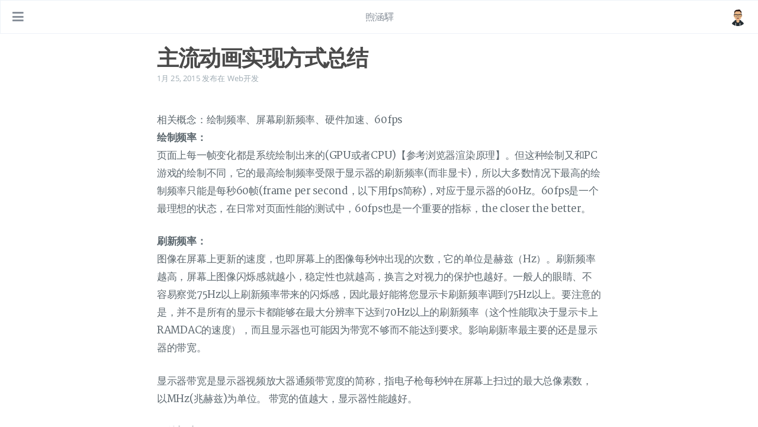

--- FILE ---
content_type: text/html; charset=utf-8
request_url: https://zuojj.com/post/mainstream-animation-implementation.html
body_size: 19987
content:

<!DOCTYPE html>
<html lang="zh-cn">
    
<head>
    <meta charset="UTF-8">
    <meta name="viewport" content="width=device-width, initial-scale=1">
    <meta name="generator" content="煦涵驛">
    <title>主流动画实现方式总结 - 煦涵驛</title>
    <meta name="author" content="煦涵">
    
        <meta name="keywords" content="WEB开发,前端开发,用户体验">
    
    
        <link rel="icon" href="https://zuojj.com/assets/images/favicon.ico">
    
    
    <script type="application/ld+json">{"@context":"http://schema.org","@type":"BlogPosting","author":{"@type":"Person","name":"煦涵","sameAs":["https://github.com/zuojj","mailto:zuojj.com@gmail.com"],"image":"android-icon-192x192.png"},"articleBody":"相关概念：绘制频率、屏幕刷新频率、硬件加速、60fps绘制频率：页面上每一帧变化都是系统绘制出来的(GPU或者CPU)【参考浏览器渲染原理】。但这种绘制又和PC游戏的绘制不同，它的最高绘制频率受限于显示器的刷新频率(而非显卡)，所以大多数情况下最高的绘制频率只能是每秒60帧(frame per second，以下用fps简称)，对应于显示器的60Hz。60fps是一个最理想的状态，在日常对页面性能的测试中，60fps也是一个重要的指标，the closer the better。\n刷新频率：图像在屏幕上更新的速度，也即屏幕上的图像每秒钟出现的次数，它的单位是赫兹（Hz）。刷新频率越高，屏幕上图像闪烁感就越小，稳定性也就越高，换言之对视力的保护也越好。一般人的眼睛、不容易察觉75Hz以上刷新频率带来的闪烁感，因此最好能将您显示卡刷新频率调到75Hz以上。要注意的是，并不是所有的显示卡都能够在最大分辨率下达到70Hz以上的刷新频率（这个性能取决于显示卡上RAMDAC的速度），而且显示器也可能因为带宽不够而不能达到要求。影响刷新率最主要的还是显示器的带宽。\n显示器带宽是显示器视频放大器通频带宽度的简称，指电子枪每秒钟在屏幕上扫过的最大总像素数，以MHz(兆赫兹)为单位。 带宽的值越大，显示器性能越好。\n硬件加速：硬件有三个处理器，CPU、GPU和APU（不是加速处理器是声音处理器）。他们通过PCI/AGP/PCIE总线交换数据。今天，GPU已经不再局限于3D图形处理了，GPU通用计算技术发展已经引起业界不少的关注，事实也证明在浮点运算、并行计算等部分计算方面，GPU可以提供数十倍乃至于上百倍于CPU的性能。\n60Hz和60fps是什么关系没有任何关系。fps代表GPU渲染画面的频率，Hz代表显示器刷新屏幕的频率。一幅静态图片，你可以说这副图片的fps是0帧/秒，但绝对不能说此时屏幕的刷新率是0Hz，也就是说刷新率不随图像内容的变化而变化。游戏也好浏览器也好，我们谈到掉帧，是指GPU渲染画面频率降低。比如跌落到30fps甚至20fps，但因为视觉暂留原理，我们看到的画面仍然是运动和连贯的。\nPS: 以下示例在Chrome环境中运行\n一、CSS动画\n1.1 Transitions动画\n实例：\n\n.animate {\n    width: 200px;\n    height: 200px;\n    margin: 0 auto;\n    border-radius: 50%;\n    background-color: #f00;\n    line-height: 200px;\n    border-radius: 50%;\n    text-align: center;\n    color: #fff;\n    font-size: 20px;\n}\n.animate-transition {\n    transition         : transform 2s linear;\n    -moz-transition    : -moz-transform 2s linear;\n    -webkit-transition : -webkit-transform 2s linear;\n    -o-transition      : -o-transform 2s linear;\n}\n\n.animate-transition:hover {    cursor: pointer;    transform         : rotate(360deg);    -moz-transform    : rotate(360deg);    -webkit-transform : rotate(360deg);    -o-transform      : rotate(360deg);}\nTransition Animation\n查看实例演示\n1.2 Keyframes animation\nKeyframes animation通过定义多个关键帧以及定义每个关键帧中的元素的属性值来实现更为复杂的动画效果。\n实例：\n\n.animate-keyframes {\n    -webkit-animation: frames 2s linear infinite;\n}\n\n.animate-keyframes:hover {    cursor: pointer;    -webkit-animation: none;}\n@-webkit-keyframes frames {    0% {        background-color: #f00;        -webkit-transform: rotate(0deg);    }    100% {        background-color: #f00;        -webkit-transform: rotate(360deg);    }}\nkeyframes animation\n查看实例演示\n1.3 CSS动画优缺点\n优点：\n简单、高效\n声明式的\n不依赖与主线程，采用硬件加速（GPU）\n简单的控制keyframe animation 播放和暂停\n\n缺点：不能动态的修改或定义动画内容不同的动画无法实现同步多个动画彼此无法堆叠\n另：\n1) CSS3 transition强制硬件加速会加大GPU消耗，高负荷情形下将导致运行不流畅。这种情况在移动设备上尤为明显。（特殊情况下，比如当数据在浏览器主线程和排版线程之间传递产生的瓶颈也会导致不流畅）。某些CSS属性，比如transform和opacity，则不受这些瓶颈影响。Adobe在这里精心总结了这些问题。详细请戳\ntransition的兼容性问题是个诟病，IE10+及现代浏览器，使用起来会造成很多不便。\n由于transition并不是由JavaScript原生控制（而仅仅是由JavaScript触发），浏览器无法获知如何与控制这些transition的JavaScript代码同步地优化他们。\n2) keyframes animation 的动画曲线会应用到所有变化的属性上，而且手写比较复杂的动画，写起来就是噩梦。\n二、SVG动画\n2.1 实例\n\n    \n        \n            \n\n            &lt;rect width=&quot;200&quot; height=&quot;200&quot; rx=&quot;100&quot; ry=&quot;100&quot; fill=&quot;red&quot; transform=&quot;translate(-100,-100)&quot;&gt;&lt;/rect&gt;\n            &lt;text x=&quot;-60&quot; y=&quot;-0&quot; font-size=&quot;20&quot; fill=&quot;white&quot; &gt;SVG Animation&lt;/text&gt;\n            &lt;!-- Add ease-in-out and infinite iterations to this animation and the code --&gt;\n            &lt;animateTransform attributeName=&quot;transform&quot; attributeType=&quot;xml&quot; type=&quot;rotate&quot; from=&quot;0&quot; to=&quot;360&quot; dur=&quot;3s&quot; repeatCount=&quot;indefinite&quot;&gt;SVG Animation&lt;/animateTransform&gt;\n        &lt;/g&gt;\n    &lt;/g&gt;\n&lt;/svg&gt;\n查看实例演示\n2.2 SVG动画优缺点\n优点：\n1) 矢量图形，不受像素影响——SVG的这个特性使得它在不同的平台或者媒体下表现良好，无论屏幕分辨率如何\n2) SVG对动画的支持较好，其DOM结构可以被其特定语法或者Javascript控制，从而轻松的实现动画\n3) Javascript可以完全控制SVG Dom 元素\n4) SVG的结构是XML，其可访问性（盲文、声音朗读等）、可操作性、可编程性、可被CSS样式化完胜Canvas。另外，其支持 ARIA 属性，使其如虎添翼。\n\n缺点：\n1) DOM比正常的图形慢，而且如果其结点多而杂，就更慢。2) SVG 画点报表什么的，还行；在网页游戏前，就束手无策了；当然可以结合 Canvas + SVG实现。3) 不能动态的修改动画内容4) 不能与HTML内容集成5) 整个SVG作为一个动画6) 浏览器兼容性问题，IE8-以及Android 2.3默认浏览器是不支持SVG\n三、Javascript动画\n3.1 jQuery动画\njQuery动画使用setInterval实现:\n// 用例\n$(\"#div\").animate({});\n\n// 源码jQuery.fx.timer = function( timer ) {    if ( timer() &amp;&amp; jQuery.timers.push( timer ) &amp;&amp; !timerId ) {        timerId = setInterval( jQuery.fx.tick, jQuery.fx.interval );    }};\njQuery.fx.interval = 13;jQuery的动画帧宽为什么是13ms呢How to determine the best “framerate” (setInterval delay) to use in a JavaScript animation loop?为什么jQuery用setInterval而不用RAF？\n优点：易用，低效，兼容好；\n缺点：\n1) setInterval多个间隔可能会被跳过2) setInterval多个间隔可能比预期小3) 不同浏览器的精度量级不同：4) jQuery 无法解决频繁触发 Layout 导致的抽动。\n3.2 requestAnimationFrame\n实例：\n\n.animate-RAF {\n\n}\n.animate-input  {    margin-top: 10px;    text-align: center;}\nRAF Animation\n\n\n\n    var animate_raf   = document.getElementById(\"animate-RAF\"),\n        btn_start = document.getElementById(\"btn_start\"),\n        frameid   = null;\n\n    function frame(time) {\n        animate_raf.style['-webkit-transform'] = 'rotate('+ Math.cos(time/1000)*360 +'deg)';\n        frameid = requestAnimationFrame(frame);\n    }\n\n    // bind Event\n    btn_start.addEventListener(\"click\", function(event) {\n        var val = this.value;\n\n        if(val === \"Start\") {\n            frameid = requestAnimationFrame(frame);\n            this.value = \"Pause\";\n        }else {\n            this.value = \"Start\";\n            cancelAnimationFrame(frameid);\n        }\n    }, false);\n\n\n查看实例演示优点：\n1) 在每次浏览器更新页面时，能获取通知并执行应用。 简单理解为，RAF能在每个16.7ms间执行一次咱们的函数，不多不少。2) 最小化的消耗资源，RAF在页面被切换或浏览器最小化时，会暂停执行，等页面再次关注时，继续执行动画。3) 相比 CSS 动画有更好的掌控，能合理降低CPU的使用。\n缺点：\n1) 无法控制执行时间，执行时间由系统根据屏幕刷新时间决定2) 浏览器兼容性问题，IE10+及现代浏览器，低版本浏览器建议降级处理，使用setInterval或setTimeout\n3.3 Canvas\n优点：\n1) 画2D图形时，页面渲染性能比较高\n2) 页面渲染性能受图形复杂度影响小\n3) 渲染性能只受图形的分辨率的影响\n4) 画出来的图形可以直接保存为 .png 或者 .jpg的图形\n5) 最适合于画光栅图像（如游戏和不规则几何图形等），编辑图片还有其他基于像素的图形操作。\n\n缺点：\n1) 整个就是一张图，无论你往上画什么东西——没有DOM 结点可供操作2) 没有实现动画的API，你必须依靠定时器和其他事件来更新Canvas3) 对文本的渲染支持是比较差4) 对要求有高可访问性（盲文、声音朗读等）页面，比较困难5) 对交互要求高的（比如TIBCO的很多产品）的界面，不建议使用Canvas\n3.4 WebGL\nWebGL是一种3D绘图标准，这种绘图技术标准允许把JavaScript和OpenGL ES 2.0结合在一起，通过增加OpenGL ES 2.0的一个JavaScript绑定，WebGL可以为HTML5 Canvas提供硬件3D加速渲染，这样Web开发人员就可以借助系统显卡来在浏览器里更流畅地展示3D场景和模型了，还能创建复杂的导航和数据视觉化。显然，WebGL技术标准免去了开发网页专用渲染插件的麻烦，可被用于创建具有复杂3D结构的网站页面，甚至可以用来设计3D网页游戏等等。\n\n浏览器支持：Internet Explorer 11+Google Chrome 9+Firefox 4+Opera 12+Safari 5.1+\n3.5 Problems\n1) 不同的api有不同的模型动画\n2) 不必要的维护来支持多种方式实现同样的事情\n3) Web开发人员需要学习多种实现技术\n4) Javascript不容易设置声明式动画\n四、Flash动画(过时)\n五、Web Animations 1.0 ——A new general purpose animation model\n1) W3Web Animations 1.0\n2) JavaScript implementation of the Web Animations API \n\nWeb Animations API为CSS和SVG动画提供了单一接口。旨在通过提供更好的性能、更好的控制时间线和播放、灵活、统一的Javascript编程接口，使做一些事情更容易。\n当前状态：Specification at First Public Working Draft: www.w3.org/TR/web-animationsChrome:CSS Transitions &amp; Animations rewritten on top of the Web Animations modelJavaScript API in development behind a flagFirefox &amp; Safari: Started implementationIE: No public signals\n实例一：A simple example\n        var web_animation_1 = document.getElementById(\"web_animation_1\");\n\n        web_animation_1.addEventListener('click', function() {\n            web_animation_1.animate([{\n                transform: 'rotate(0deg)'\n            }, {\n                transform: 'rotate(360deg)'\n            }],{\n                duration: 2\n            });\n        }, false);\n查看实例演示实例二：More complex timing\nvar web_animation_2 = document.getElementById(\"web_animation_2\");\n\nweb_animation_2.addEventListener('click', function() {\n    web_animation_2.animate([{\n        transform: 'rotate(0deg)'\n    }, {\n        transform: 'rotate(360deg)'\n    }],{\n        direction: 'alternate',\n        duration: 1,\n        iterations: Infinity,\n        easing: 'ease-in-out',\n        playbackRate: 2\n    });\n}, false);\n查看实例演示实例三：Without the syntactic sugar\nvar web_animation_3 = document.getElementById(\"web_animation_3\");\n\nweb_animation_3.addEventListener('click', function() {\n    var obj = new Animation(web_animation_3,[{\n        transform: 'rotate(0deg)'\n    }, {\n        transform: 'rotate(360deg)'\n    }],{\n        duration: 2\n    });\n    document.timeline.play(obj);\n}, false);\n\n查看实例演示实例四：Parallel animation grouping\nvar web_animation_4 = document.getElementById(\"web_animation_4\"),\n    parItem1 = document.getElementById(\"parItem1\"),\n    parItem2 = document.getElementById(\"parItem2\"),\n    parItem3 = document.getElementById(\"parItem3\");\n\nweb_animation_4.addEventListener('click', function() {\n    var obj = new ParGroup([\n        new Animation(parItem1, [{width: '0px'}, {width: '500px'}], 1),\n        new Animation(parItem2, [{width: '0px'}, {width: '700px'}], 1),\n        new Animation(parItem3, [{width: '0px'}, {width: '200px'}], 1),\n    ])\n    document.timeline.play(obj);\n}, false);\n查看实例演示实例五：Sequential animation grouping\nvar web_animation_5 = document.getElementById(\"web_animation_5\"),\n    seqItem1 = document.getElementById(\"seqItem1\"),\n    seqItem2 = document.getElementById(\"seqItem2\"),\n    seqItem3 = document.getElementById(\"seqItem3\");\n\nweb_animation_5.addEventListener('click', function() {\n    var obj = new SeqGroup([\n        new Animation(seqItem1, [{width: '0px'}, {width: '200px'}], 1),\n        new Animation(seqItem2, [{width: '0px'}, {width: '300px'}], 1),\n        new Animation(seqItem3, [{width: '0px'}, {width: '200px'}], 1),\n    ])\n    document.timeline.play(obj);\n}, false);\n查看实例演示实例六：Nested grouped animations\nvar web_animation_6 = document.getElementById(\"web_animation_6\"),\n    outerSeqItem1 = document.getElementById(\"outerSeqItem1\"),\n    outerSeqItem2 = document.getElementById(\"outerSeqItem2\"),\n    innerParItem1 = document.getElementById(\"innerParItem1\"),\n    innerParItem2 = document.getElementById(\"innerParItem2\"),\n    innerParItem3 = document.getElementById(\"innerParItem3\");\n\nweb_animation_6.addEventListener('click', function() {\n    var parobj = new ParGroup([\n        new Animation(innerParItem1, [{width: '0px'}, {width: '300px'}], 1),\n        new Animation(innerParItem2, [{width: '0px'}, {width: '300px'}], 1),\n        new Animation(innerParItem3, [{width: '0px'}, {width: '300px'}], 1),\n    ]);\n    var seqobj = new SeqGroup([\n            new Animation(outerSeqItem1, [{width: '0px'}, {width: '200px'}], 1),\n            parobj,\n            new Animation(outerSeqItem2, [{width: '0px'}, {width: '200px'}], 1),\n        ]);\n    document.timeline.play(seqobj);\n}, false);\n\n查看实例演示实例七：Path animations\nvar web_animation_7 = document.getElementById(\"web_animation_7\");\n\nweb_animation_7.addEventListener('click', function() {\n    var obj = new Animation(web_animation_7,\n        new PathAnimationEffect(\n            'M 100 200 ' +\n            'C 200 100 300   0 400 100 ' +\n            'C 500 200 600 300 700 200 ' +\n            'C 800 100 900 100 900 100', 'auto-rotate'), {\n            duration: 2,\n            direction: 'alternate',\n            easing: 'ease-in-out',\n            iterations: Infinity,\n        });\n\n    document.timeline.play(obj);\n}, false);\n查看实例演示实例八：Custom animation effects\nfunction customAnimationEffect(timeFraction, iteration, target) {\n    web_animation_8.innerHTML = 'timeFraction: ' + timeFraction.toFixed(2) + '\\n' +\n                             'iteration: ' + iteration;\n}\nvar web_animation_8 = document.getElementById(\"web_animation_8\");\n\nvar obj = new Animation(null,\n    {sample: customAnimationEffect},\n    {\n        duration: 2,\n        direction: 'alternate',\n        easing: 'ease-in-out',\n        iterations: Infinity,\n    });\n\nvar customPlayer = document.timeline.play(obj);\n\nwindow.addEventListener('slideenter', function(event) {\n    if (event.slide == customSlide) {\n        customPlayer.currentTime = 0;\n    }\n}, false);\n查看实例演示实例九：综合实例\n(function(document) {\n\n    'use strict';\n    var Animations = {},\n        player, controls = document.getElementById('animate-controls');\n\n    Animations.targets = {\n        path: document.getElementById('path'),\n        ballContainer: document.getElementById('animate-ball-container'),\n        ball: document.getElementById('animate-ball')\n    };\n\n    Animations.keyframeMove = new Animation(Animations.targets.ballContainer, [{\n        offset: 0,\n        transform: 'translate(0,0)'\n    }, {\n        offset: 1,\n        transform: 'translate(600,0)'\n    }], {\n        duration: 2000\n    });\n\n    Animations.keyframeSpinRoll = new Animation(Animations.targets.ball, [{\n        transform: 'rotate(950deg)'\n    }], {\n        duration: 2000\n    });\n\n    Animations.motionpathBounce = new Animation(Animations.targets.ballContainer, new MotionPathEffect(\"M25,25 \" + \"a150,100 0 0,1 300,0 \" + \"a75,50 0 0,1 150,0 \" + \"a35,20 0 0,1 70,0 \" + \"a2,1 0 0,1 35,0 \" + \"h45\"), {\n        duration: 2500\n    });\n\n    Animations.keyframeSpinBounce = new Animation(Animations.targets.ball, [{\n        transform: 'rotate(950deg)'\n    }], {\n        duration: 2500\n    });\n\n    Animations.animationGroupRoll = new AnimationGroup([Animations.keyframeMove, Animations.keyframeSpinRoll], {\n        easing: 'ease-out'\n    });\n\n    Animations.animationGroupBounce = new AnimationGroup([Animations.motionpathBounce, Animations.keyframeSpinBounce], {\n        easing: 'ease-out'\n    });\n\n    controls.addEventListener('click', function(event) {\n        if (event.target) {\n            var targetElement = event.target;\n            switch (targetElement.id) {\n                case 'keyframe-start':\n                    player = document.timeline.play(Animations.animationGroupRoll);\n                    break;\n                case 'motionpath-start':\n                    player = document.timeline.play(Animations.animationGroupBounce);\n                    break;\n                case 'pause':\n                    player.pause();\n                    break;\n                case 'cancel':\n                    player.cancel();\n                    break;\n                case 'play':\n                    player.play();\n                    break;\n                case 'reverse':\n                    player.reverse()\n            }\n        }\n    })\n})(document);\n查看实例演示\n六、现行兼容性方案\n1) 页面增强动画建议使用CSS动画\n\n2) 复杂动画交互建议使用RAF及setInterval 或setTimeout优雅降级处理\n(function() {\n    var lastTime = 0,\n        vendors = [&#39;webkit&#39;, &#39;moz&#39;];\n\n    for(var x = 0; x < vendors.length &amp;&amp; !window.requestAnimationFrame; ++x) {\n        window.requestAnimationFrame = window[vendors[x]+&#39;RequestAnimationFrame&#39;];\n\n        window.cancelAnimationFrame = window[vendors[x]+&#39;CancelAnimationFrame&#39;] || window[vendors[x]+&#39;CancelRequestAnimationFrame&#39;];\n    }\n\n    if (!window.requestAnimationFrame) {\n        window.requestAnimationFrame = function(callback, element) {\n            var currTime = new Date().getTime(),\n                timeToCall = Math.max(0, 16.6 - (currTime - lastTime) ),\n                id = window.setTimeout(function() { \n                    callback(currTime + timeToCall); \n                },timeToCall);\n\n            lastTime = currTime + timeToCall;\n            return id;\n        };\n    }\n\n    if (!window.cancelAnimationFrame) {\n        window.cancelAnimationFrame = function(id) {\n            clearTimeout(id);\n        };\n    }\n\n})();\n3) 推荐动画库Velocity.js、GreenSock:\n1) Velocity.js是一款动画切换的jQuery插件，它重新实现了jQuery的$.animate()方法从而加快动画切换的速度。Velocity.js只有7k的大小，它不仅包含了$.animate()的所有功能，并且还包含了颜色切换、转换(transform)、循环、缓动、CSS切换、Scroll功能，它是jQuery、 jQuery UI、CSS变换 在动画方面的最佳组合。\nVelocity.js支持IE8+、Chrome、Firefox等浏览器，并支持Andriod以及IOS。\nVelocity.js在内部实现中使用了jQuery的$.queue()方法，因此它比 jQuery的$.animate()、$.fade()、$.delay()方法更加流畅，其性能也高于CSS的animation属性。\n2) GreenSock：GSAP v12平台\n非常快的速度：性能是非常重要的，尤其是在移动设备上。GSAP不断优化，以保证互动项目的快速响应、高效率及平滑，你可以从这里查看动画效果测试。\n异想天开的强劲：内置众多引擎的功能，如动画色彩、贝塞尔曲线、CSS样式属性、Flash滤镜、数组等等，定义不同的回调，可以通过帧或者秒定义运动。\n兼容性：Flash，HTML5，jQuery，Canvas，CSS，新浏览器，旧浏览器，RequireJS，EaseIJS，移动设备等等-GSAP都可以很好的与他们兼容，你可以选择你熟悉的工具来使用。\nJavascript，AS3/AS2：选择适合你的语言来完成动画。\n轻量与可扩展性：模块化与插件式的结构保持了核心引擎的轻量，TweenLite包非常小（基本上低于7kb）。\n没有依赖：GSAP没有基于第三方工具来构建（虽然它将jQuery作为选择器），因此能保证最短的加载时间与最大化性能。\n高等序列：不用受限于线性序列，可以重叠动画序列，你可以通过精确时间控制，灵活地使用最少的代码实现动画。\n良好的技术支持：可以通过论坛反馈，会有专家和资深活跃用户回答问题。\n任何对象都可以实现动画：是的，任何，不用预定义的属性，任何对象的任意数字属性都可以实现动画，如果这些属性（如颜色，滤镜，非数值属性等）需要处理，插件可以实现。如果没有，我们可以实现一个。\n重写管理：GSAP帮助防止动画引擎的冲突以及高级选项的设置。\n易于学习：文档、教程、 示例、学习指南、论坛，还有很多学习资源，非常地丰富。\n许可证：除商业用途意外，GSAP完全免费。\n参考链接：\nWeb Animations 1.0\n\nCSS Will Change Module Level 1\nCSS Will Change Module Level 1 （中文版本）\nJavascript高性能动画与页面渲染\nCSS vs. JS Animation: Which is Faster?\nCSS animations and transitions performance: looking inside the browser\nSVG or Canvas? СHoosing Between the Two\nExploring the Web Animations API \nWeb Animations by Google\nEverything You Need to Know About the CSS will-change Property\nThe (80-storey) Elevator Pitch\nHTML5 Animation Speed Test\n","dateCreated":"2015-01-25T19:15:16+08:00","dateModified":"2023-11-04T09:37:34+08:00","datePublished":"2015-01-25T19:15:16+08:00","description":"相关概念：绘制频率、屏幕刷新频率、硬件加速、60fps","headline":"主流动画实现方式总结","image":[],"mainEntityOfPage":{"@type":"WebPage","@id":"https://zuojj.com/post/mainstream-animation-implementation.html"},"publisher":{"@type":"Organization","name":"煦涵","sameAs":["https://github.com/zuojj","mailto:zuojj.com@gmail.com"],"image":"android-icon-192x192.png","logo":{"@type":"ImageObject","url":"android-icon-192x192.png"}},"url":"https://zuojj.com/post/mainstream-animation-implementation.html","keywords":"web"}</script>
    <meta name="description" content="相关概念：绘制频率、屏幕刷新频率、硬件加速、60fps">
<meta property="og:type" content="blog">
<meta property="og:title" content="主流动画实现方式总结">
<meta property="og:url" content="https://zuojj.com/post/mainstream-animation-implementation.html">
<meta property="og:site_name" content="煦涵驛">
<meta property="og:description" content="相关概念：绘制频率、屏幕刷新频率、硬件加速、60fps">
<meta property="og:locale" content="zh_CN">
<meta property="article:published_time" content="2015-01-25T11:15:16.000Z">
<meta property="article:modified_time" content="2023-11-04T01:37:34.665Z">
<meta property="article:author" content="煦涵">
<meta property="article:tag" content="web">
<meta name="twitter:card" content="summary">
<meta name="twitter:creator" content="@https:&#x2F;&#x2F;twitter.com&#x2F;zuojj">
    
    
        
    
    
        <meta property="og:image" content="https://zuojj.com/assets/images/android-icon-192x192.png"/>
    
    
    
    
    <!--STYLES-->
    
<link rel="stylesheet" href="/assets/css/style-la2sngg0mp4uib80vmfraafvnailpvc6y2tbnzgrbohp5egyp5bc40i4ijoy.min.css">

    <!--STYLES END-->
    
    <script async src="https://www.googletagmanager.com/gtag/js?id=UA-159301267-1"></script>
    <script>
        window.dataLayer = window.dataLayer || [];
        function gtag(){dataLayer.push(arguments);}
        gtag('js', new Date());

        gtag('config', 'UA-159301267-1');
    </script>


    

    
        
            
<link rel="stylesheet" href="/assets/css/gitalk.css">

        
    
</head>

    <body>
        <div id="blog">
            <!-- Define author's picture -->


    
        
            
        
    

<header id="header" data-behavior="5">
    <i id="btn-open-sidebar" class="fa fa-lg fa-bars"></i>
    <div class="header-title">
        <a
            class="header-title-link"
            href="/%20"
            aria-label=""
        >
            煦涵驛
        </a>
    </div>
    
        
            <a
                class="header-right-picture "
                href="#about"
                aria-label="打开链接: /#about"
            >
        
        
            <img class="header-picture" src="/assets/images/android-icon-192x192.png" alt="作者的图片"/>
        
        </a>
    
</header>

            <!-- Define author's picture -->



        
    

<nav id="sidebar" data-behavior="5">
    <div class="sidebar-container">
        
            <div class="sidebar-profile">
                <a
                    href="/#about"
                    aria-label="阅读有关作者的更多信息"
                >
                    <img class="sidebar-profile-picture" src="/assets/images/android-icon-192x192.png" alt="作者的图片" onerror="this.style.display='none'"/>
                </a>
                <h4 class="sidebar-profile-name">煦涵</h4>
                
                    <h5 class="sidebar-profile-bio"><p>因为热爱，所以坚持。</p>
</h5>
                
            </div>
        
        
            <ul class="sidebar-buttons">
            
                <li class="sidebar-button">
                    
                        <a
                            class="sidebar-button-link "
                            href="/"
                            
                            rel="noopener"
                            title="首页"
                        >
                        <i class="sidebar-button-icon fa fa-home" aria-hidden="true"></i>
                        <span class="sidebar-button-desc">首页</span>
                    </a>
            </li>
            
                <li class="sidebar-button">
                    
                        <a
                            class="sidebar-button-link "
                            href="/all-categories"
                            
                            rel="noopener"
                            title="分类"
                        >
                        <i class="sidebar-button-icon fa fa-bookmark" aria-hidden="true"></i>
                        <span class="sidebar-button-desc">分类</span>
                    </a>
            </li>
            
                <li class="sidebar-button">
                    
                        <a
                            class="sidebar-button-link "
                            href="/all-tags"
                            
                            rel="noopener"
                            title="标签"
                        >
                        <i class="sidebar-button-icon fa fa-tags" aria-hidden="true"></i>
                        <span class="sidebar-button-desc">标签</span>
                    </a>
            </li>
            
                <li class="sidebar-button">
                    
                        <a
                            class="sidebar-button-link "
                            href="/all-archives"
                            
                            rel="noopener"
                            title="归档"
                        >
                        <i class="sidebar-button-icon fa fa-archive" aria-hidden="true"></i>
                        <span class="sidebar-button-desc">归档</span>
                    </a>
            </li>
            
                <li class="sidebar-button">
                    
                        <a
                            class="sidebar-button-link "
                            href="#about"
                            
                            rel="noopener"
                            title="关于"
                        >
                        <i class="sidebar-button-icon fa fa-question" aria-hidden="true"></i>
                        <span class="sidebar-button-desc">关于</span>
                    </a>
            </li>
            
        </ul>
        
            <ul class="sidebar-buttons">
            
                <li class="sidebar-button">
                    
                        <a
                            class="sidebar-button-link "
                            href="https://github.com/zuojj"
                            
                                target="_blank"
                            
                            rel="noopener"
                            title="GitHub"
                        >
                        <i class="sidebar-button-icon fab fa-github" aria-hidden="true"></i>
                        <span class="sidebar-button-desc">GitHub</span>
                    </a>
            </li>
            
                <li class="sidebar-button">
                    
                        <a
                            class="sidebar-button-link "
                            href="mailto:zuojj.com@gmail.com"
                            
                                target="_blank"
                            
                            rel="noopener"
                            title="邮箱"
                        >
                        <i class="sidebar-button-icon fa fa-envelope" aria-hidden="true"></i>
                        <span class="sidebar-button-desc">邮箱</span>
                    </a>
            </li>
            
        </ul>
        
    </div>
</nav>

            
            <div id="main" data-behavior="5"
                 class="
                        hasCoverMetaIn
                        ">
                
<article class="post">
    
    
        <div class="post-header main-content-wrap text-left">
    
        <h1 class="post-title">
            主流动画实现方式总结
        </h1>
    
    
        <div class="post-meta">
    <time datetime="2015-01-25T19:15:16+08:00">
	
		    1月 25, 2015
    	
    </time>
    
        <span>发布在 </span>
        
    <a class="category-link" href="/categories/Web%E5%BC%80%E5%8F%91/">Web开发</a>


    
</div>

    
</div>

    
    <div class="post-content markdown">
        <div class="main-content-wrap">
            <p>相关概念：绘制频率、屏幕刷新频率、硬件加速、60fps<br><strong>绘制频率：</strong><br>页面上每一帧变化都是系统绘制出来的(GPU或者CPU)【参考浏览器渲染原理】。但这种绘制又和PC游戏的绘制不同，它的最高绘制频率受限于显示器的刷新频率(而非显卡)，所以大多数情况下最高的绘制频率只能是每秒60帧(frame per second，以下用fps简称)，对应于显示器的60Hz。60fps是一个最理想的状态，在日常对页面性能的测试中，60fps也是一个重要的指标，the closer the better。</p>
<p><strong>刷新频率：</strong><br>图像在屏幕上更新的速度，也即屏幕上的图像每秒钟出现的次数，它的单位是赫兹（Hz）。刷新频率越高，屏幕上图像闪烁感就越小，稳定性也就越高，换言之对视力的保护也越好。一般人的眼睛、不容易察觉75Hz以上刷新频率带来的闪烁感，因此最好能将您显示卡刷新频率调到75Hz以上。要注意的是，并不是所有的显示卡都能够在最大分辨率下达到70Hz以上的刷新频率（这个性能取决于显示卡上RAMDAC的速度），而且显示器也可能因为带宽不够而不能达到要求。影响刷新率最主要的还是显示器的带宽。</p>
<p>显示器带宽是显示器视频放大器通频带宽度的简称，指电子枪每秒钟在屏幕上扫过的最大总像素数，以MHz(兆赫兹)为单位。 带宽的值越大，显示器性能越好。</p>
<p><strong>硬件加速：</strong><br>硬件有三个处理器，CPU、GPU和APU（不是加速处理器是声音处理器）。他们通过PCI/AGP/PCIE总线交换数据。今天，GPU已经不再局限于3D图形处理了，GPU通用计算技术发展已经引起业界不少的关注，事实也证明在浮点运算、并行计算等部分计算方面，GPU可以提供数十倍乃至于上百倍于CPU的性能。</p>
<p><strong>60Hz和60fps是什么关系</strong><br>没有任何关系。fps代表GPU渲染画面的频率，Hz代表显示器刷新屏幕的频率。一幅静态图片，你可以说这副图片的fps是0帧/秒，但绝对不能说此时屏幕的刷新率是0Hz，也就是说刷新率不随图像内容的变化而变化。游戏也好浏览器也好，我们谈到掉帧，是指GPU渲染画面频率降低。比如跌落到30fps甚至20fps，但因为视觉暂留原理，我们看到的画面仍然是运动和连贯的。</p>
<p><span style="color: #ff0000;"><em>PS: 以下示例在Chrome环境中运行</em></span></p>
<h2>一、CSS动画</h2>
<h3>1.1 Transitions动画</h3>
实例：
<pre class="brush:php"><style type="text/css">
.animate {
    width: 200px;
    height: 200px;
    margin: 0 auto;
    border-radius: 50%;
    background-color: #f00;
    line-height: 200px;
    border-radius: 50%;
    text-align: center;
    color: #fff;
    font-size: 20px;
}
.animate-transition {
    transition         : transform 2s linear;
    -moz-transition    : -moz-transform 2s linear;
    -webkit-transition : -webkit-transform 2s linear;
    -o-transition      : -o-transform 2s linear;
}

<p>.animate-transition:hover {<br>    cursor: pointer;<br>    transform         : rotate(360deg);<br>    -moz-transform    : rotate(360deg);<br>    -webkit-transform : rotate(360deg);<br>    -o-transform      : rotate(360deg);<br>}<br></style></p>
<div class="animate animate-transition">Transition Animation</div></pre>
<a href="http://www.zuojj.com/demo/2015/01/animations-transition.html" target="_blank">查看实例演示</a>
<h3>1.2 Keyframes animation</h3>
Keyframes animation通过定义多个关键帧以及定义每个关键帧中的元素的属性值来实现更为复杂的动画效果。
实例：
<pre class="brush:php"><style type="text/css">
.animate-keyframes {
    -webkit-animation: frames 2s linear infinite;
}

<p>.animate-keyframes:hover {<br>    cursor: pointer;<br>    -webkit-animation: none;<br>}</p>
<p>@-webkit-keyframes frames {<br>    0% {<br>        background-color: #f00;<br>        -webkit-transform: rotate(0deg);<br>    }<br>    100% {<br>        background-color: #f00;<br>        -webkit-transform: rotate(360deg);<br>    }<br>}<br></style></p>
<div class="animate animate-keyframes">keyframes animation</div></pre>
<a href="http://www.zuojj.com/demo/2015/01/animations-keyframes.html" target="_blank">查看实例演示</a>
<h3>1.3 CSS动画优缺点</h3>
优点：
简单、高效
声明式的
不依赖与主线程，采用硬件加速（GPU）
简单的控制keyframe animation 播放和暂停

<p>缺点：<br>不能动态的修改或定义动画内容<br>不同的动画无法实现同步<br>多个动画彼此无法堆叠</p>
<p>另：</p>
<p>1) CSS3 transition强制硬件加速会加大GPU消耗，高负荷情形下将导致运行不流畅。这种情况在移动设备上尤为明显。（特殊情况下，比如当数据在浏览器主线程和排版线程之间传递产生的瓶颈也会导致不流畅）。某些CSS属性，比如transform和opacity，则不受这些瓶颈影响。Adobe在这里精心总结了这些问题。详细请戳</p>
<p>transition的兼容性问题是个诟病，IE10+及现代浏览器，使用起来会造成很多不便。</p>
<p>由于transition并不是由JavaScript原生控制（而仅仅是由JavaScript触发），浏览器无法获知如何与控制这些transition的JavaScript代码同步地优化他们。</p>
<p>2) keyframes animation 的动画曲线会应用到所有变化的属性上，而且手写比较复杂的动画，写起来就是噩梦。</p>
<h2>二、SVG动画</h2>
<h3>2.1 实例</h3>
<pre class="brush:php"><div class="animate-svg">
    <svg id="svgAnimation" ns="http://www.w3.org/2000/svg" version="1.1" width="200" height="200">
        <g transform="translate(100,100)">
            <g>

<pre><code>            &lt;rect width=&quot;200&quot; height=&quot;200&quot; rx=&quot;100&quot; ry=&quot;100&quot; fill=&quot;red&quot; transform=&quot;translate(-100,-100)&quot;&gt;&lt;/rect&gt;
            &lt;text x=&quot;-60&quot; y=&quot;-0&quot; font-size=&quot;20&quot; fill=&quot;white&quot; &gt;SVG Animation&lt;/text&gt;
            &lt;!-- Add ease-in-out and infinite iterations to this animation and the code --&gt;
            &lt;animateTransform attributeName=&quot;transform&quot; attributeType=&quot;xml&quot; type=&quot;rotate&quot; from=&quot;0&quot; to=&quot;360&quot; dur=&quot;3s&quot; repeatCount=&quot;indefinite&quot;&gt;SVG Animation&lt;/animateTransform&gt;
        &lt;/g&gt;
    &lt;/g&gt;
&lt;/svg&gt;</code></pre></div></pre>
<a href="http://www.zuojj.com/demo/2015/01/animations-svg.html" target="_blank">查看实例演示</a>
<h3>2.2 SVG动画优缺点</h3>
优点：
1) 矢量图形，不受像素影响——SVG的这个特性使得它在不同的平台或者媒体下表现良好，无论屏幕分辨率如何
2) SVG对动画的支持较好，其DOM结构可以被其特定语法或者Javascript控制，从而轻松的实现动画
3) Javascript可以完全控制SVG Dom 元素
4) SVG的结构是XML，其可访问性（盲文、声音朗读等）、可操作性、可编程性、可被CSS样式化完胜Canvas。另外，其支持 ARIA 属性，使其如虎添翼。

<p>缺点：</p>
<p>1) DOM比正常的图形慢，而且如果其结点多而杂，就更慢。<br>2) SVG 画点报表什么的，还行；在网页游戏前，就束手无策了；当然可以结合 Canvas + SVG实现。<br>3) 不能动态的修改动画内容<br>4) 不能与HTML内容集成<br>5) 整个SVG作为一个动画<br>6) 浏览器兼容性问题，IE8-以及Android 2.3默认浏览器是不支持SVG</p>
<h2>三、Javascript动画</h2>
<h3>3.1 jQuery动画</h3>
jQuery动画使用setInterval实现:
<pre class="brush:javascript">// 用例
$("#div").animate({});

<p>// 源码<br>jQuery.fx.timer = function( timer ) {<br>    if ( timer() &amp;&amp; jQuery.timers.push( timer ) &amp;&amp; !timerId ) {<br>        timerId = setInterval( jQuery.fx.tick, jQuery.fx.interval );<br>    }<br>};</p>
<p>jQuery.fx.interval = 13;</pre><br><a href="http://www.zhihu.com/question/19824093" target="_blank">jQuery的动画帧宽为什么是13ms呢</a><br><a href="http://stackoverflow.com/questions/2940054/how-to-determine-the-best-framerate-setinterval-delay-to-use-in-a-javascript" target="_blank" rel="noopener">How to determine the best “framerate” (setInterval delay) to use in a JavaScript animation loop?</a><br><a href="http://bugs.jquery.com/ticket/9381" target="_blank">为什么jQuery用setInterval而不用RAF？</a></p>
<p>优点：<br>易用，低效，兼容好；</p>
<p>缺点：</p>
<p>1) setInterval多个间隔可能会被跳过<br>2) setInterval多个间隔可能比预期小<br>3) 不同浏览器的精度量级不同：<br>4) jQuery 无法解决频繁触发 Layout 导致的抽动。</p>
<h3>3.2 requestAnimationFrame</h3>
实例：
<pre class="brush:php"><style type="text/css">
.animate-RAF {

<p>}</p>
<p>.animate-input  {<br>    margin-top: 10px;<br>    text-align: center;<br>}<br></style></p>
<div id="animate-RAF" class="animate animate-RAF">RAF Animation</div>
<div class="animate-input"><input type="button" id="btn_start" value="Start" style="width:100px;height:30px"></div>

<script type="text/javascript">
    var animate_raf   = document.getElementById("animate-RAF"),
        btn_start = document.getElementById("btn_start"),
        frameid   = null;

    function frame(time) {
        animate_raf.style['-webkit-transform'] = 'rotate('+ Math.cos(time/1000)*360 +'deg)';
        frameid = requestAnimationFrame(frame);
    }

    // bind Event
    btn_start.addEventListener("click", function(event) {
        var val = this.value;

        if(val === "Start") {
            frameid = requestAnimationFrame(frame);
            this.value = "Pause";
        }else {
            this.value = "Start";
            cancelAnimationFrame(frameid);
        }
    }, false);

</script></pre>
<p><a href="http://www.zuojj.com/demo/2015/01/animations-RAF.html" target="_blank">查看实例演示</a><br>优点：</p>
<p>1) 在每次浏览器更新页面时，能获取通知并执行应用。 简单理解为，RAF能在每个16.7ms间执行一次咱们的函数，不多不少。<br>2) 最小化的消耗资源，RAF在页面被切换或浏览器最小化时，会暂停执行，等页面再次关注时，继续执行动画。<br>3) 相比 CSS 动画有更好的掌控，能合理降低CPU的使用。</p>
<p>缺点：</p>
<p>1) 无法控制执行时间，执行时间由系统根据屏幕刷新时间决定<br>2) 浏览器兼容性问题，IE10+及现代浏览器，低版本浏览器建议降级处理，使用setInterval或setTimeout</p>
<h3>3.3 Canvas</h3>
优点：
1) 画2D图形时，页面渲染性能比较高
2) 页面渲染性能受图形复杂度影响小
3) 渲染性能只受图形的分辨率的影响
4) 画出来的图形可以直接保存为 .png 或者 .jpg的图形
5) 最适合于画光栅图像（如游戏和不规则几何图形等），编辑图片还有其他基于像素的图形操作。

<p>缺点：</p>
<p>1) 整个就是一张图，无论你往上画什么东西——没有DOM 结点可供操作<br>2) 没有实现动画的API，你必须依靠定时器和其他事件来更新Canvas<br>3) 对文本的渲染支持是比较差<br>4) 对要求有高可访问性（盲文、声音朗读等）页面，比较困难<br>5) 对交互要求高的（比如TIBCO的很多产品）的界面，不建议使用Canvas</p>
<h3>3.4 WebGL</h3>
WebGL是一种3D绘图标准，这种绘图技术标准允许把JavaScript和OpenGL ES 2.0结合在一起，通过增加OpenGL ES 2.0的一个JavaScript绑定，WebGL可以为HTML5 Canvas提供硬件3D加速渲染，这样Web开发人员就可以借助系统显卡来在浏览器里更流畅地展示3D场景和模型了，还能创建复杂的导航和数据视觉化。显然，WebGL技术标准免去了开发网页专用渲染插件的麻烦，可被用于创建具有复杂3D结构的网站页面，甚至可以用来设计3D网页游戏等等。

<p>浏览器支持：<br>Internet Explorer 11+<br>Google Chrome 9+<br>Firefox 4+<br>Opera 12+<br>Safari 5.1+</p>
<h3>3.5 Problems</h3>
1) 不同的api有不同的模型动画
2) 不必要的维护来支持多种方式实现同样的事情
3) Web开发人员需要学习多种实现技术
4) Javascript不容易设置声明式动画
<h2>四、Flash动画(过时)</h2>
<h2>五、Web Animations 1.0 ——A new general purpose animation model</h2>
1) <a href="http://www.w3.org/TR/web-animations/" target="_blank" rel="noopener">W3Web Animations 1.0</a>
2) <a href="https://github.com/web-animations/web-animations-js" target="_blank">JavaScript implementation of the Web Animations API </a>

<p>Web Animations API为CSS和SVG动画提供了单一接口。旨在通过提供更好的性能、更好的控制时间线和播放、灵活、统一的Javascript编程接口，使做一些事情更容易。</p>
<p>当前状态：<br>Specification at First Public Working Draft: <a href="http://www.w3.org/TR/web-animations" target="_blank" rel="noopener">www.w3.org/TR/web-animations</a><br>Chrome:<br>CSS Transitions &amp; Animations rewritten on top of the Web Animations model<br>JavaScript API in development behind a flag<br>Firefox &amp; Safari: Started implementation<br>IE: No public signals</p>
<p>实例一：A simple example</p>
<pre class="brush:javascript">        var web_animation_1 = document.getElementById("web_animation_1");

        web_animation_1.addEventListener('click', function() {
            web_animation_1.animate([{
                transform: 'rotate(0deg)'
            }, {
                transform: 'rotate(360deg)'
            }],{
                duration: 2
            });
        }, false);</pre>
<p><a href="http://www.zuojj.com/demo/2015/01/web-animations-1.html" target="_blank">查看实例演示</a><br>实例二：More complex timing</p>
<pre class="brush:javascript">var web_animation_2 = document.getElementById("web_animation_2");

web_animation_2.addEventListener('click', function() {
    web_animation_2.animate([{
        transform: 'rotate(0deg)'
    }, {
        transform: 'rotate(360deg)'
    }],{
        direction: 'alternate',
        duration: 1,
        iterations: Infinity,
        easing: 'ease-in-out',
        playbackRate: 2
    });
}, false);</pre>
<p><a href="http://www.zuojj.com/demo/2015/01/web-animations-2.html" target="_blank">查看实例演示</a><br>实例三：Without the syntactic sugar</p>
<pre class="brush:javascript">var web_animation_3 = document.getElementById("web_animation_3");

web_animation_3.addEventListener('click', function() {
    var obj = new Animation(web_animation_3,[{
        transform: 'rotate(0deg)'
    }, {
        transform: 'rotate(360deg)'
    }],{
        duration: 2
    });
    document.timeline.play(obj);
}, false);
</pre>
<p><a href="http://www.zuojj.com/demo/2015/01/web-animations-3.html" target="_blank">查看实例演示</a><br>实例四：Parallel animation grouping</p>
<pre class="brush:javascript">var web_animation_4 = document.getElementById("web_animation_4"),
    parItem1 = document.getElementById("parItem1"),
    parItem2 = document.getElementById("parItem2"),
    parItem3 = document.getElementById("parItem3");

web_animation_4.addEventListener('click', function() {
    var obj = new ParGroup([
        new Animation(parItem1, [{width: '0px'}, {width: '500px'}], 1),
        new Animation(parItem2, [{width: '0px'}, {width: '700px'}], 1),
        new Animation(parItem3, [{width: '0px'}, {width: '200px'}], 1),
    ])
    document.timeline.play(obj);
}, false);</pre>
<p><a href="http://www.zuojj.com/demo/2015/01/web-animations-4.html" target="_blank">查看实例演示</a><br>实例五：Sequential animation grouping</p>
<pre class="brush:javascript">var web_animation_5 = document.getElementById("web_animation_5"),
    seqItem1 = document.getElementById("seqItem1"),
    seqItem2 = document.getElementById("seqItem2"),
    seqItem3 = document.getElementById("seqItem3");

web_animation_5.addEventListener('click', function() {
    var obj = new SeqGroup([
        new Animation(seqItem1, [{width: '0px'}, {width: '200px'}], 1),
        new Animation(seqItem2, [{width: '0px'}, {width: '300px'}], 1),
        new Animation(seqItem3, [{width: '0px'}, {width: '200px'}], 1),
    ])
    document.timeline.play(obj);
}, false);</pre>
<p><a href="http://www.zuojj.com/demo/2015/01/web-animations-5.html" target="_blank">查看实例演示</a><br>实例六：Nested grouped animations</p>
<pre class="brush:javascript">var web_animation_6 = document.getElementById("web_animation_6"),
    outerSeqItem1 = document.getElementById("outerSeqItem1"),
    outerSeqItem2 = document.getElementById("outerSeqItem2"),
    innerParItem1 = document.getElementById("innerParItem1"),
    innerParItem2 = document.getElementById("innerParItem2"),
    innerParItem3 = document.getElementById("innerParItem3");

web_animation_6.addEventListener('click', function() {
    var parobj = new ParGroup([
        new Animation(innerParItem1, [{width: '0px'}, {width: '300px'}], 1),
        new Animation(innerParItem2, [{width: '0px'}, {width: '300px'}], 1),
        new Animation(innerParItem3, [{width: '0px'}, {width: '300px'}], 1),
    ]);
    var seqobj = new SeqGroup([
            new Animation(outerSeqItem1, [{width: '0px'}, {width: '200px'}], 1),
            parobj,
            new Animation(outerSeqItem2, [{width: '0px'}, {width: '200px'}], 1),
        ]);
    document.timeline.play(seqobj);
}, false);
</pre>
<p><a href="http://www.zuojj.com/demo/2015/01/web-animations-6.html" target="_blank">查看实例演示</a><br>实例七：Path animations</p>
<pre class="brush:javascript">var web_animation_7 = document.getElementById("web_animation_7");

web_animation_7.addEventListener('click', function() {
    var obj = new Animation(web_animation_7,
        new PathAnimationEffect(
            'M 100 200 ' +
            'C 200 100 300   0 400 100 ' +
            'C 500 200 600 300 700 200 ' +
            'C 800 100 900 100 900 100', 'auto-rotate'), {
            duration: 2,
            direction: 'alternate',
            easing: 'ease-in-out',
            iterations: Infinity,
        });

    document.timeline.play(obj);
}, false);</pre>
<p><a href="http://www.zuojj.com/demo/2015/01/web-animations-7.html" target="_blank">查看实例演示</a><br>实例八：Custom animation effects</p>
<pre class="brush:javascript">function customAnimationEffect(timeFraction, iteration, target) {
    web_animation_8.innerHTML = 'timeFraction: ' + timeFraction.toFixed(2) + '\n' +
                             'iteration: ' + iteration;
}
var web_animation_8 = document.getElementById("web_animation_8");

var obj = new Animation(null,
    {sample: customAnimationEffect},
    {
        duration: 2,
        direction: 'alternate',
        easing: 'ease-in-out',
        iterations: Infinity,
    });

var customPlayer = document.timeline.play(obj);

window.addEventListener('slideenter', function(event) {
    if (event.slide == customSlide) {
        customPlayer.currentTime = 0;
    }
}, false);</pre>
<p><a href="http://www.zuojj.com/demo/2015/01/web-animations-8.html" target="_blank">查看实例演示</a><br>实例九：综合实例</p>
<pre class="brush:javascript">(function(document) {

    'use strict';
    var Animations = {},
        player, controls = document.getElementById('animate-controls');

    Animations.targets = {
        path: document.getElementById('path'),
        ballContainer: document.getElementById('animate-ball-container'),
        ball: document.getElementById('animate-ball')
    };

    Animations.keyframeMove = new Animation(Animations.targets.ballContainer, [{
        offset: 0,
        transform: 'translate(0,0)'
    }, {
        offset: 1,
        transform: 'translate(600,0)'
    }], {
        duration: 2000
    });

    Animations.keyframeSpinRoll = new Animation(Animations.targets.ball, [{
        transform: 'rotate(950deg)'
    }], {
        duration: 2000
    });

    Animations.motionpathBounce = new Animation(Animations.targets.ballContainer, new MotionPathEffect("M25,25 " + "a150,100 0 0,1 300,0 " + "a75,50 0 0,1 150,0 " + "a35,20 0 0,1 70,0 " + "a2,1 0 0,1 35,0 " + "h45"), {
        duration: 2500
    });

    Animations.keyframeSpinBounce = new Animation(Animations.targets.ball, [{
        transform: 'rotate(950deg)'
    }], {
        duration: 2500
    });

    Animations.animationGroupRoll = new AnimationGroup([Animations.keyframeMove, Animations.keyframeSpinRoll], {
        easing: 'ease-out'
    });

    Animations.animationGroupBounce = new AnimationGroup([Animations.motionpathBounce, Animations.keyframeSpinBounce], {
        easing: 'ease-out'
    });

    controls.addEventListener('click', function(event) {
        if (event.target) {
            var targetElement = event.target;
            switch (targetElement.id) {
                case 'keyframe-start':
                    player = document.timeline.play(Animations.animationGroupRoll);
                    break;
                case 'motionpath-start':
                    player = document.timeline.play(Animations.animationGroupBounce);
                    break;
                case 'pause':
                    player.pause();
                    break;
                case 'cancel':
                    player.cancel();
                    break;
                case 'play':
                    player.play();
                    break;
                case 'reverse':
                    player.reverse()
            }
        }
    })
})(document);</pre>
<p><a href="http://www.zuojj.com/demo/2015/01/web-animations-9.html" target="_blank">查看实例演示</a></p>
<h2>六、现行兼容性方案</h2>
1) 页面增强动画建议使用CSS动画

<p>2) 复杂动画交互建议使用RAF及setInterval 或setTimeout优雅降级处理</p>
<pre class="brush:javascript">(function() {
    var lastTime = 0,
        vendors = [&#39;webkit&#39;, &#39;moz&#39;];

    for(var x = 0; x < vendors.length &amp;&amp; !window.requestAnimationFrame; ++x) {
        window.requestAnimationFrame = window[vendors[x]+&#39;RequestAnimationFrame&#39;];

        window.cancelAnimationFrame = window[vendors[x]+&#39;CancelAnimationFrame&#39;] || window[vendors[x]+&#39;CancelRequestAnimationFrame&#39;];
    }

    if (!window.requestAnimationFrame) {
        window.requestAnimationFrame = function(callback, element) {
            var currTime = new Date().getTime(),
                timeToCall = Math.max(0, 16.6 - (currTime - lastTime) ),
                id = window.setTimeout(function() { 
                    callback(currTime + timeToCall); 
                },timeToCall);

            lastTime = currTime + timeToCall;
            return id;
        };
    }

    if (!window.cancelAnimationFrame) {
        window.cancelAnimationFrame = function(id) {
            clearTimeout(id);
        };
    }

})();</pre>
<p>3) 推荐动画库Velocity.js、GreenSock:</p>
<p>1) Velocity.js是一款动画切换的jQuery插件，它重新实现了jQuery的$.animate()方法从而加快动画切换的速度。Velocity.js只有7k的大小，它不仅包含了$.animate()的所有功能，并且还包含了颜色切换、转换(transform)、循环、缓动、CSS切换、Scroll功能，它是jQuery、 jQuery UI、CSS变换 在动画方面的最佳组合。</p>
<p>Velocity.js支持IE8+、Chrome、Firefox等浏览器，并支持Andriod以及IOS。</p>
<p>Velocity.js在内部实现中使用了jQuery的$.queue()方法，因此它比 jQuery的$.animate()、$.fade()、$.delay()方法更加流畅，其性能也高于CSS的animation属性。</p>
<p>2) GreenSock：GSAP v12平台</p>
<p>非常快的速度：性能是非常重要的，尤其是在移动设备上。GSAP不断优化，以保证互动项目的快速响应、高效率及平滑，你可以从这里查看动画效果测试。</p>
<p>异想天开的强劲：内置众多引擎的功能，如动画色彩、贝塞尔曲线、CSS样式属性、Flash滤镜、数组等等，定义不同的回调，可以通过帧或者秒定义运动。</p>
<p>兼容性：Flash，HTML5，jQuery，Canvas，CSS，新浏览器，旧浏览器，RequireJS，EaseIJS，移动设备等等-GSAP都可以很好的与他们兼容，你可以选择你熟悉的工具来使用。</p>
<p>Javascript，AS3/AS2：选择适合你的语言来完成动画。</p>
<p>轻量与可扩展性：模块化与插件式的结构保持了核心引擎的轻量，TweenLite包非常小（基本上低于7kb）。</p>
<p>没有依赖：GSAP没有基于第三方工具来构建（虽然它将jQuery作为选择器），因此能保证最短的加载时间与最大化性能。</p>
<p>高等序列：不用受限于线性序列，可以重叠动画序列，你可以通过精确时间控制，灵活地使用最少的代码实现动画。</p>
<p>良好的技术支持：可以通过论坛反馈，会有专家和资深活跃用户回答问题。</p>
<p>任何对象都可以实现动画：是的，任何，不用预定义的属性，任何对象的任意数字属性都可以实现动画，如果这些属性（如颜色，滤镜，非数值属性等）需要处理，插件可以实现。如果没有，我们可以实现一个。</p>
<p>重写管理：GSAP帮助防止动画引擎的冲突以及高级选项的设置。</p>
<p>易于学习：文档、教程、 示例、学习指南、论坛，还有很多学习资源，非常地丰富。</p>
<p>许可证：除商业用途意外，GSAP完全免费。</p>
<h2>参考链接：</h2>
<a href="http://www.w3.org/TR/web-animations/" target="_blank">Web Animations 1.0</a>

<p><a href="http://dev.w3.org/csswg/css-will-change/" target="_blank">CSS Will Change Module Level 1</a></p>
<p><a href="http://jinjiang.github.io/css-will-change/" target="_blank">CSS Will Change Module Level 1 （中文版本）</a></p>
<p><a href="http://www.infoq.com/cn/articles/javascript-high-performance-animation-and-page-rendering" target="_blank">Javascript高性能动画与页面渲染</a></p>
<p><a href="http://davidwalsh.name/css-js-animation" target="_blank">CSS vs. JS Animation: Which is Faster?</a></p>
<p><a href="http://blogs.adobe.com/webplatform/2014/03/18/css-animations-and-transitions-performance/" target="_blank">CSS animations and transitions performance: looking inside the browser</a></p>
<p><a href="https://dev.opera.com/articles/svg-or-canvas-choose/" target="_blank">SVG or Canvas? СHoosing Between the Two</a></p>
<p><a href="https://webdesigner-webdeveloper.com/weblog/exploring-web-animations/" target="_blank">Exploring the Web Animations API </a></p>
<p><a href="http://alancutter.github.io/web-animations-slides-lca-2014/" target="_blank">Web Animations by Google</a></p>
<p><a href="https://dev.opera.com/articles/css-will-change-property/" target="_blank">Everything You Need to Know About the CSS will-change Property</a></p>
<p><a href="https://github.com/GoogleChrome/frame-timing-polyfill/wiki/Explainer" target="_blank">The (80-storey) Elevator Pitch</a></p>
<p><a href="http://www.greensock.com/js/speed.html" target="_blank" rel="noopener">HTML5 Animation Speed Test</a></p>

            


            <h3>转载申请</h3>
            <p>本作品采用<a href="https://creativecommons.org/licenses/by/4.0/" target="_blank">知识共享署名 4.0 国际许可协议</a>进行许可，转载时请注明原文链接，文章内图片请保留全部内容。</p>
        </div>
    </div>
    <div id="post-footer" class="post-footer main-content-wrap">
        
            <div class="post-footer-tags">
                <span class="text-color-light text-small">标签</span><br/>
                
    <a class="tag tag--primary tag--small t-link" href="/tags/web/" rel="tag">web</a>

            </div>
        
        
            <div class="post-actions-wrap">
    <nav>
        <ul class="post-actions post-action-nav">
            <li class="post-action">
                
                    
                <a
                    class="post-action-btn btn btn--default tooltip--top"
                    href="/post/talking_about_file_upload.html"
                    data-tooltip="文件上传那些事儿"
                    aria-label="上一篇: 文件上传那些事儿"
                >
                    
                        <i class="fa fa-angle-left" aria-hidden="true"></i>
                        <span class="hide-xs hide-sm text-small icon-ml">上一篇</span>
                    </a>
            </li>
            <li class="post-action">
                
                    
                <a
                    class="post-action-btn btn btn--default tooltip--top"
                    href="/post/css-pseudo-classes-and-pseudo-elements.html"
                    data-tooltip="CSS伪类和伪元素的异同"
                    aria-label="下一篇: CSS伪类和伪元素的异同"
                >
                    
                        <span class="hide-xs hide-sm text-small icon-mr">下一篇</span>
                        <i class="fa fa-angle-right" aria-hidden="true"></i>
                    </a>
            </li>
        </ul>
    </nav>
    <ul class="post-actions post-action-share">
        <li class="post-action hide-lg hide-md hide-sm">
            <a
                class="post-action-btn btn btn--default btn-open-shareoptions"
                href="#btn-open-shareoptions"
                aria-label="Diesen Beitrag teilen"
            >
                <i class="fa fa-share-alt" aria-hidden="true"></i>
            </a>
        </li>
        
            
            
            <li class="post-action hide-xs">
                <a
                    class="post-action-btn btn btn--default"
                    target="new" href="https://www.facebook.com/sharer/sharer.php?u=https://zuojj.com/post/mainstream-animation-implementation.html"
                    title="分享到 Facebook"
                    aria-label="分享到 Facebook"
                >
                    <i class="fab fa-facebook" aria-hidden="true"></i>
                </a>
            </li>
        
            
            
            <li class="post-action hide-xs">
                <a
                    class="post-action-btn btn btn--default"
                    target="new" href="https://twitter.com/intent/tweet?text=https://zuojj.com/post/mainstream-animation-implementation.html"
                    title="分享到 Twitter"
                    aria-label="分享到 Twitter"
                >
                    <i class="fab fa-twitter" aria-hidden="true"></i>
                </a>
            </li>
        
            
            
            <li class="post-action hide-xs">
                <a
                    class="post-action-btn btn btn--default"
                    target="new" href="http://service.weibo.com/share/share.php?&amp;title=https://zuojj.com/post/mainstream-animation-implementation.html"
                    title="分享到 Weibo"
                    aria-label="分享到 Weibo"
                >
                    <i class="fab fa-weibo" aria-hidden="true"></i>
                </a>
            </li>
        
            
            
            <li class="post-action hide-xs">
                <a
                    class="post-action-btn btn btn--default"
                    target="new" href="http://connect.qq.com/widget/shareqq/index.html?url=https://zuojj.com/post/mainstream-animation-implementation.html&amp;title=主流动画实现方式总结"
                    title="分享到 QQ"
                    aria-label="分享到 QQ"
                >
                    <i class="fab fa-qq" aria-hidden="true"></i>
                </a>
            </li>
        
        
            
                <li class="post-action">
                    <a
                        class="post-action-btn btn btn--default"
                        href="#gitalk"
                        aria-label="Kommentieren"
                    >
                        <i class="fa fa-comment"></i>
                    </a>
                </li>
            
        
        <li class="post-action">
            
                <a class="post-action-btn btn btn--default" href="#" aria-label="Nach oben">
            
                <i class="fa fa-list" aria-hidden="true"></i>
            </a>
        </li>
    </ul>
</div>


        
        
            
                <div id="gitalk"></div>

            
        
    </div>
</article>



                <footer id="footer" class="main-content-wrap">
    <span class="copyrights">
        Copyrights &copy; 2023 煦涵. All Rights Reserved.
    </span>
</footer>

            </div>
            
                <div id="bottom-bar" class="post-bottom-bar" data-behavior="5">
                    <div class="post-actions-wrap">
    <nav>
        <ul class="post-actions post-action-nav">
            <li class="post-action">
                
                    
                <a
                    class="post-action-btn btn btn--default tooltip--top"
                    href="/post/talking_about_file_upload.html"
                    data-tooltip="文件上传那些事儿"
                    aria-label="上一篇: 文件上传那些事儿"
                >
                    
                        <i class="fa fa-angle-left" aria-hidden="true"></i>
                        <span class="hide-xs hide-sm text-small icon-ml">上一篇</span>
                    </a>
            </li>
            <li class="post-action">
                
                    
                <a
                    class="post-action-btn btn btn--default tooltip--top"
                    href="/post/css-pseudo-classes-and-pseudo-elements.html"
                    data-tooltip="CSS伪类和伪元素的异同"
                    aria-label="下一篇: CSS伪类和伪元素的异同"
                >
                    
                        <span class="hide-xs hide-sm text-small icon-mr">下一篇</span>
                        <i class="fa fa-angle-right" aria-hidden="true"></i>
                    </a>
            </li>
        </ul>
    </nav>
    <ul class="post-actions post-action-share">
        <li class="post-action hide-lg hide-md hide-sm">
            <a
                class="post-action-btn btn btn--default btn-open-shareoptions"
                href="#btn-open-shareoptions"
                aria-label="Diesen Beitrag teilen"
            >
                <i class="fa fa-share-alt" aria-hidden="true"></i>
            </a>
        </li>
        
            
            
            <li class="post-action hide-xs">
                <a
                    class="post-action-btn btn btn--default"
                    target="new" href="https://www.facebook.com/sharer/sharer.php?u=https://zuojj.com/post/mainstream-animation-implementation.html"
                    title="分享到 Facebook"
                    aria-label="分享到 Facebook"
                >
                    <i class="fab fa-facebook" aria-hidden="true"></i>
                </a>
            </li>
        
            
            
            <li class="post-action hide-xs">
                <a
                    class="post-action-btn btn btn--default"
                    target="new" href="https://twitter.com/intent/tweet?text=https://zuojj.com/post/mainstream-animation-implementation.html"
                    title="分享到 Twitter"
                    aria-label="分享到 Twitter"
                >
                    <i class="fab fa-twitter" aria-hidden="true"></i>
                </a>
            </li>
        
            
            
            <li class="post-action hide-xs">
                <a
                    class="post-action-btn btn btn--default"
                    target="new" href="http://service.weibo.com/share/share.php?&amp;title=https://zuojj.com/post/mainstream-animation-implementation.html"
                    title="分享到 Weibo"
                    aria-label="分享到 Weibo"
                >
                    <i class="fab fa-weibo" aria-hidden="true"></i>
                </a>
            </li>
        
            
            
            <li class="post-action hide-xs">
                <a
                    class="post-action-btn btn btn--default"
                    target="new" href="http://connect.qq.com/widget/shareqq/index.html?url=https://zuojj.com/post/mainstream-animation-implementation.html&amp;title=主流动画实现方式总结"
                    title="分享到 QQ"
                    aria-label="分享到 QQ"
                >
                    <i class="fab fa-qq" aria-hidden="true"></i>
                </a>
            </li>
        
        
            
                <li class="post-action">
                    <a
                        class="post-action-btn btn btn--default"
                        href="#gitalk"
                        aria-label="Kommentieren"
                    >
                        <i class="fa fa-comment"></i>
                    </a>
                </li>
            
        
        <li class="post-action">
            
                <a class="post-action-btn btn btn--default" href="#" aria-label="Nach oben">
            
                <i class="fa fa-list" aria-hidden="true"></i>
            </a>
        </li>
    </ul>
</div>


                </div>
                
    <div id="share-options-bar" class="share-options-bar" data-behavior="5">
        <i id="btn-close-shareoptions" class="fa fa-times"></i>
        <ul class="share-options">
            
                
                
                <li class="share-option">
                    <a
                        class="share-option-btn"
                        target="new"
                        href="https://www.facebook.com/sharer/sharer.php?u=https://zuojj.com/post/mainstream-animation-implementation.html"
                        aria-label="分享到 Facebook"
                    >
                        <i class="fab fa-facebook" aria-hidden="true"></i><span>分享到 Facebook</span>
                    </a>
                </li>
            
                
                
                <li class="share-option">
                    <a
                        class="share-option-btn"
                        target="new"
                        href="https://twitter.com/intent/tweet?text=https://zuojj.com/post/mainstream-animation-implementation.html"
                        aria-label="分享到 Twitter"
                    >
                        <i class="fab fa-twitter" aria-hidden="true"></i><span>分享到 Twitter</span>
                    </a>
                </li>
            
                
                
                <li class="share-option">
                    <a
                        class="share-option-btn"
                        target="new"
                        href="http://service.weibo.com/share/share.php?&amp;title=https://zuojj.com/post/mainstream-animation-implementation.html"
                        aria-label="分享到 Weibo"
                    >
                        <i class="fab fa-weibo" aria-hidden="true"></i><span>分享到 Weibo</span>
                    </a>
                </li>
            
                
                
                <li class="share-option">
                    <a
                        class="share-option-btn"
                        target="new"
                        href="http://connect.qq.com/widget/shareqq/index.html?url=https://zuojj.com/post/mainstream-animation-implementation.html&amp;title=主流动画实现方式总结"
                        aria-label="分享到 QQ"
                    >
                        <i class="fab fa-qq" aria-hidden="true"></i><span>分享到 QQ</span>
                    </a>
                </li>
            
        </ul>
    </div>


            
        </div>
        


    
        
    

<div id="about">
    <div id="about-card">
        <div id="about-btn-close">
            <i class="fa fa-times"></i>
        </div>
        
            <img id="about-card-picture" src="/assets/images/android-icon-192x192.png" alt="作者的图片" onerror="this.style.display='none'"/>
        
            <h4 id="about-card-name">煦涵</h4>
        
            <div id="about-card-bio"><p>因为热爱，所以坚持。</p>
</div>
        
        
            <div id="about-card-job">
                <i class="fa fa-briefcase"></i>
                <br/>
                <p>Developer</p>

            </div>
        
        
            <div id="about-card-location">
                <i class="fa fa-map-marker-alt"></i>
                <br/>
                Beijing
            </div>
        
    </div>
</div>

        
        
<div id="cover" style="background-image:url('/assets/images/cover01.jpeg');"></div>
        <!--SCRIPTS-->

<script src="/assets/js/script-qrz7bedkvc4azchfrwhswzo7thy3gaxgctp5sjdgxxh0mtc0itpcobilbaia.min.js"></script>

<!--SCRIPTS END-->


    
        
<script src="/assets/js/gitalk.js"></script>

        <script type="text/javascript">
          (function() {
            new Gitalk({
              clientID: 'c7c1ad823b46b771570d',
              clientSecret: '46d251bb9ed9d97efcf23a00db098bf7f7400a31',
              repo: 'zuojj.github.io',
              owner: 'zuojj',
              admin: ['zuojj'],
              id: 'post/mainstream-animation-implementation.html',
              ...{"language":"en","perPage":10,"distractionFreeMode":false,"enableHotKey":true,"pagerDirection":"first"}
            }).render('gitalk')
          })()
        </script>
    




    </body>
</html>


--- FILE ---
content_type: text/css; charset=utf-8
request_url: https://zuojj.com/assets/css/style-la2sngg0mp4uib80vmfraafvnailpvc6y2tbnzgrbohp5egyp5bc40i4ijoy.min.css
body_size: 33408
content:
@charset "UTF-8";/*!
 * Font Awesome Free 5.12.1 by @fontawesome - https://fontawesome.com
 * License - https://fontawesome.com/license/free (Icons: CC BY 4.0, Fonts: SIL OFL 1.1, Code: MIT License)
 */.fa,.fab,.fad,.fal,.far,.fas{-moz-osx-font-smoothing:grayscale;-webkit-font-smoothing:antialiased;display:inline-block;font-style:normal;font-variant:normal;text-rendering:auto;line-height:1}.fa-lg{font-size:1.33333em;line-height:.75em;vertical-align:-.0667em}.fa-xs{font-size:.75em}.fa-sm{font-size:.875em}.fa-1x{font-size:1em}.fa-2x{font-size:2em}.fa-3x{font-size:3em}.fa-4x{font-size:4em}.fa-5x{font-size:5em}.fa-6x{font-size:6em}.fa-7x{font-size:7em}.fa-8x{font-size:8em}.fa-9x{font-size:9em}.fa-10x{font-size:10em}.fa-fw{text-align:center;width:1.25em}.fa-ul{list-style-type:none;margin-left:2.5em;padding-left:0}.fa-ul>li{position:relative}.fa-li{left:-2em;position:absolute;text-align:center;width:2em;line-height:inherit}.fa-border{border:solid .08em #eee;border-radius:.1em;padding:.2em .25em .15em}.fa-pull-left{float:left}.fa-pull-right{float:right}.fa.fa-pull-left,.fab.fa-pull-left,.fal.fa-pull-left,.far.fa-pull-left,.fas.fa-pull-left{margin-right:.3em}.fa.fa-pull-right,.fab.fa-pull-right,.fal.fa-pull-right,.far.fa-pull-right,.fas.fa-pull-right{margin-left:.3em}.fa-spin{-webkit-animation:fa-spin 2s infinite linear;animation:fa-spin 2s infinite linear}.fa-pulse{-webkit-animation:fa-spin 1s infinite steps(8);animation:fa-spin 1s infinite steps(8)}@-webkit-keyframes fa-spin{0%{-webkit-transform:rotate(0);transform:rotate(0)}100%{-webkit-transform:rotate(360deg);transform:rotate(360deg)}}@keyframes fa-spin{0%{-webkit-transform:rotate(0);transform:rotate(0)}100%{-webkit-transform:rotate(360deg);transform:rotate(360deg)}}.fa-rotate-90{-webkit-transform:rotate(90deg);transform:rotate(90deg)}.fa-rotate-180{-webkit-transform:rotate(180deg);transform:rotate(180deg)}.fa-rotate-270{-webkit-transform:rotate(270deg);transform:rotate(270deg)}.fa-flip-horizontal{-webkit-transform:scale(-1,1);transform:scale(-1,1)}.fa-flip-vertical{-webkit-transform:scale(1,-1);transform:scale(1,-1)}.fa-flip-both,.fa-flip-horizontal.fa-flip-vertical{-webkit-transform:scale(-1,-1);transform:scale(-1,-1)}:root .fa-flip-both,:root .fa-flip-horizontal,:root .fa-flip-vertical,:root .fa-rotate-180,:root .fa-rotate-270,:root .fa-rotate-90{-webkit-filter:none;filter:none}.fa-stack{display:inline-block;height:2em;line-height:2em;position:relative;vertical-align:middle;width:2.5em}.fa-stack-1x,.fa-stack-2x{left:0;position:absolute;text-align:center;width:100%}.fa-stack-1x{line-height:inherit}.fa-stack-2x{font-size:2em}.fa-inverse{color:#fff}.fa-500px:before{content:"\f26e"}.fa-accessible-icon:before{content:"\f368"}.fa-accusoft:before{content:"\f369"}.fa-acquisitions-incorporated:before{content:"\f6af"}.fa-ad:before{content:"\f641"}.fa-address-book:before{content:"\f2b9"}.fa-address-card:before{content:"\f2bb"}.fa-adjust:before{content:"\f042"}.fa-adn:before{content:"\f170"}.fa-adobe:before{content:"\f778"}.fa-adversal:before{content:"\f36a"}.fa-affiliatetheme:before{content:"\f36b"}.fa-air-freshener:before{content:"\f5d0"}.fa-airbnb:before{content:"\f834"}.fa-algolia:before{content:"\f36c"}.fa-align-center:before{content:"\f037"}.fa-align-justify:before{content:"\f039"}.fa-align-left:before{content:"\f036"}.fa-align-right:before{content:"\f038"}.fa-alipay:before{content:"\f642"}.fa-allergies:before{content:"\f461"}.fa-amazon:before{content:"\f270"}.fa-amazon-pay:before{content:"\f42c"}.fa-ambulance:before{content:"\f0f9"}.fa-american-sign-language-interpreting:before{content:"\f2a3"}.fa-amilia:before{content:"\f36d"}.fa-anchor:before{content:"\f13d"}.fa-android:before{content:"\f17b"}.fa-angellist:before{content:"\f209"}.fa-angle-double-down:before{content:"\f103"}.fa-angle-double-left:before{content:"\f100"}.fa-angle-double-right:before{content:"\f101"}.fa-angle-double-up:before{content:"\f102"}.fa-angle-down:before{content:"\f107"}.fa-angle-left:before{content:"\f104"}.fa-angle-right:before{content:"\f105"}.fa-angle-up:before{content:"\f106"}.fa-angry:before{content:"\f556"}.fa-angrycreative:before{content:"\f36e"}.fa-angular:before{content:"\f420"}.fa-ankh:before{content:"\f644"}.fa-app-store:before{content:"\f36f"}.fa-app-store-ios:before{content:"\f370"}.fa-apper:before{content:"\f371"}.fa-apple:before{content:"\f179"}.fa-apple-alt:before{content:"\f5d1"}.fa-apple-pay:before{content:"\f415"}.fa-archive:before{content:"\f187"}.fa-archway:before{content:"\f557"}.fa-arrow-alt-circle-down:before{content:"\f358"}.fa-arrow-alt-circle-left:before{content:"\f359"}.fa-arrow-alt-circle-right:before{content:"\f35a"}.fa-arrow-alt-circle-up:before{content:"\f35b"}.fa-arrow-circle-down:before{content:"\f0ab"}.fa-arrow-circle-left:before{content:"\f0a8"}.fa-arrow-circle-right:before{content:"\f0a9"}.fa-arrow-circle-up:before{content:"\f0aa"}.fa-arrow-down:before{content:"\f063"}.fa-arrow-left:before{content:"\f060"}.fa-arrow-right:before{content:"\f061"}.fa-arrow-up:before{content:"\f062"}.fa-arrows-alt:before{content:"\f0b2"}.fa-arrows-alt-h:before{content:"\f337"}.fa-arrows-alt-v:before{content:"\f338"}.fa-artstation:before{content:"\f77a"}.fa-assistive-listening-systems:before{content:"\f2a2"}.fa-asterisk:before{content:"\f069"}.fa-asymmetrik:before{content:"\f372"}.fa-at:before{content:"\f1fa"}.fa-atlas:before{content:"\f558"}.fa-atlassian:before{content:"\f77b"}.fa-atom:before{content:"\f5d2"}.fa-audible:before{content:"\f373"}.fa-audio-description:before{content:"\f29e"}.fa-autoprefixer:before{content:"\f41c"}.fa-avianex:before{content:"\f374"}.fa-aviato:before{content:"\f421"}.fa-award:before{content:"\f559"}.fa-aws:before{content:"\f375"}.fa-baby:before{content:"\f77c"}.fa-baby-carriage:before{content:"\f77d"}.fa-backspace:before{content:"\f55a"}.fa-backward:before{content:"\f04a"}.fa-bacon:before{content:"\f7e5"}.fa-bahai:before{content:"\f666"}.fa-balance-scale:before{content:"\f24e"}.fa-balance-scale-left:before{content:"\f515"}.fa-balance-scale-right:before{content:"\f516"}.fa-ban:before{content:"\f05e"}.fa-band-aid:before{content:"\f462"}.fa-bandcamp:before{content:"\f2d5"}.fa-barcode:before{content:"\f02a"}.fa-bars:before{content:"\f0c9"}.fa-baseball-ball:before{content:"\f433"}.fa-basketball-ball:before{content:"\f434"}.fa-bath:before{content:"\f2cd"}.fa-battery-empty:before{content:"\f244"}.fa-battery-full:before{content:"\f240"}.fa-battery-half:before{content:"\f242"}.fa-battery-quarter:before{content:"\f243"}.fa-battery-three-quarters:before{content:"\f241"}.fa-battle-net:before{content:"\f835"}.fa-bed:before{content:"\f236"}.fa-beer:before{content:"\f0fc"}.fa-behance:before{content:"\f1b4"}.fa-behance-square:before{content:"\f1b5"}.fa-bell:before{content:"\f0f3"}.fa-bell-slash:before{content:"\f1f6"}.fa-bezier-curve:before{content:"\f55b"}.fa-bible:before{content:"\f647"}.fa-bicycle:before{content:"\f206"}.fa-biking:before{content:"\f84a"}.fa-bimobject:before{content:"\f378"}.fa-binoculars:before{content:"\f1e5"}.fa-biohazard:before{content:"\f780"}.fa-birthday-cake:before{content:"\f1fd"}.fa-bitbucket:before{content:"\f171"}.fa-bitcoin:before{content:"\f379"}.fa-bity:before{content:"\f37a"}.fa-black-tie:before{content:"\f27e"}.fa-blackberry:before{content:"\f37b"}.fa-blender:before{content:"\f517"}.fa-blender-phone:before{content:"\f6b6"}.fa-blind:before{content:"\f29d"}.fa-blog:before{content:"\f781"}.fa-blogger:before{content:"\f37c"}.fa-blogger-b:before{content:"\f37d"}.fa-bluetooth:before{content:"\f293"}.fa-bluetooth-b:before{content:"\f294"}.fa-bold:before{content:"\f032"}.fa-bolt:before{content:"\f0e7"}.fa-bomb:before{content:"\f1e2"}.fa-bone:before{content:"\f5d7"}.fa-bong:before{content:"\f55c"}.fa-book:before{content:"\f02d"}.fa-book-dead:before{content:"\f6b7"}.fa-book-medical:before{content:"\f7e6"}.fa-book-open:before{content:"\f518"}.fa-book-reader:before{content:"\f5da"}.fa-bookmark:before{content:"\f02e"}.fa-bootstrap:before{content:"\f836"}.fa-border-all:before{content:"\f84c"}.fa-border-none:before{content:"\f850"}.fa-border-style:before{content:"\f853"}.fa-bowling-ball:before{content:"\f436"}.fa-box:before{content:"\f466"}.fa-box-open:before{content:"\f49e"}.fa-boxes:before{content:"\f468"}.fa-braille:before{content:"\f2a1"}.fa-brain:before{content:"\f5dc"}.fa-bread-slice:before{content:"\f7ec"}.fa-briefcase:before{content:"\f0b1"}.fa-briefcase-medical:before{content:"\f469"}.fa-broadcast-tower:before{content:"\f519"}.fa-broom:before{content:"\f51a"}.fa-brush:before{content:"\f55d"}.fa-btc:before{content:"\f15a"}.fa-buffer:before{content:"\f837"}.fa-bug:before{content:"\f188"}.fa-building:before{content:"\f1ad"}.fa-bullhorn:before{content:"\f0a1"}.fa-bullseye:before{content:"\f140"}.fa-burn:before{content:"\f46a"}.fa-buromobelexperte:before{content:"\f37f"}.fa-bus:before{content:"\f207"}.fa-bus-alt:before{content:"\f55e"}.fa-business-time:before{content:"\f64a"}.fa-buy-n-large:before{content:"\f8a6"}.fa-buysellads:before{content:"\f20d"}.fa-calculator:before{content:"\f1ec"}.fa-calendar:before{content:"\f133"}.fa-calendar-alt:before{content:"\f073"}.fa-calendar-check:before{content:"\f274"}.fa-calendar-day:before{content:"\f783"}.fa-calendar-minus:before{content:"\f272"}.fa-calendar-plus:before{content:"\f271"}.fa-calendar-times:before{content:"\f273"}.fa-calendar-week:before{content:"\f784"}.fa-camera:before{content:"\f030"}.fa-camera-retro:before{content:"\f083"}.fa-campground:before{content:"\f6bb"}.fa-canadian-maple-leaf:before{content:"\f785"}.fa-candy-cane:before{content:"\f786"}.fa-cannabis:before{content:"\f55f"}.fa-capsules:before{content:"\f46b"}.fa-car:before{content:"\f1b9"}.fa-car-alt:before{content:"\f5de"}.fa-car-battery:before{content:"\f5df"}.fa-car-crash:before{content:"\f5e1"}.fa-car-side:before{content:"\f5e4"}.fa-caravan:before{content:"\f8ff"}.fa-caret-down:before{content:"\f0d7"}.fa-caret-left:before{content:"\f0d9"}.fa-caret-right:before{content:"\f0da"}.fa-caret-square-down:before{content:"\f150"}.fa-caret-square-left:before{content:"\f191"}.fa-caret-square-right:before{content:"\f152"}.fa-caret-square-up:before{content:"\f151"}.fa-caret-up:before{content:"\f0d8"}.fa-carrot:before{content:"\f787"}.fa-cart-arrow-down:before{content:"\f218"}.fa-cart-plus:before{content:"\f217"}.fa-cash-register:before{content:"\f788"}.fa-cat:before{content:"\f6be"}.fa-cc-amazon-pay:before{content:"\f42d"}.fa-cc-amex:before{content:"\f1f3"}.fa-cc-apple-pay:before{content:"\f416"}.fa-cc-diners-club:before{content:"\f24c"}.fa-cc-discover:before{content:"\f1f2"}.fa-cc-jcb:before{content:"\f24b"}.fa-cc-mastercard:before{content:"\f1f1"}.fa-cc-paypal:before{content:"\f1f4"}.fa-cc-stripe:before{content:"\f1f5"}.fa-cc-visa:before{content:"\f1f0"}.fa-centercode:before{content:"\f380"}.fa-centos:before{content:"\f789"}.fa-certificate:before{content:"\f0a3"}.fa-chair:before{content:"\f6c0"}.fa-chalkboard:before{content:"\f51b"}.fa-chalkboard-teacher:before{content:"\f51c"}.fa-charging-station:before{content:"\f5e7"}.fa-chart-area:before{content:"\f1fe"}.fa-chart-bar:before{content:"\f080"}.fa-chart-line:before{content:"\f201"}.fa-chart-pie:before{content:"\f200"}.fa-check:before{content:"\f00c"}.fa-check-circle:before{content:"\f058"}.fa-check-double:before{content:"\f560"}.fa-check-square:before{content:"\f14a"}.fa-cheese:before{content:"\f7ef"}.fa-chess:before{content:"\f439"}.fa-chess-bishop:before{content:"\f43a"}.fa-chess-board:before{content:"\f43c"}.fa-chess-king:before{content:"\f43f"}.fa-chess-knight:before{content:"\f441"}.fa-chess-pawn:before{content:"\f443"}.fa-chess-queen:before{content:"\f445"}.fa-chess-rook:before{content:"\f447"}.fa-chevron-circle-down:before{content:"\f13a"}.fa-chevron-circle-left:before{content:"\f137"}.fa-chevron-circle-right:before{content:"\f138"}.fa-chevron-circle-up:before{content:"\f139"}.fa-chevron-down:before{content:"\f078"}.fa-chevron-left:before{content:"\f053"}.fa-chevron-right:before{content:"\f054"}.fa-chevron-up:before{content:"\f077"}.fa-child:before{content:"\f1ae"}.fa-chrome:before{content:"\f268"}.fa-chromecast:before{content:"\f838"}.fa-church:before{content:"\f51d"}.fa-circle:before{content:"\f111"}.fa-circle-notch:before{content:"\f1ce"}.fa-city:before{content:"\f64f"}.fa-clinic-medical:before{content:"\f7f2"}.fa-clipboard:before{content:"\f328"}.fa-clipboard-check:before{content:"\f46c"}.fa-clipboard-list:before{content:"\f46d"}.fa-clock:before{content:"\f017"}.fa-clone:before{content:"\f24d"}.fa-closed-captioning:before{content:"\f20a"}.fa-cloud:before{content:"\f0c2"}.fa-cloud-download-alt:before{content:"\f381"}.fa-cloud-meatball:before{content:"\f73b"}.fa-cloud-moon:before{content:"\f6c3"}.fa-cloud-moon-rain:before{content:"\f73c"}.fa-cloud-rain:before{content:"\f73d"}.fa-cloud-showers-heavy:before{content:"\f740"}.fa-cloud-sun:before{content:"\f6c4"}.fa-cloud-sun-rain:before{content:"\f743"}.fa-cloud-upload-alt:before{content:"\f382"}.fa-cloudscale:before{content:"\f383"}.fa-cloudsmith:before{content:"\f384"}.fa-cloudversify:before{content:"\f385"}.fa-cocktail:before{content:"\f561"}.fa-code:before{content:"\f121"}.fa-code-branch:before{content:"\f126"}.fa-codepen:before{content:"\f1cb"}.fa-codiepie:before{content:"\f284"}.fa-coffee:before{content:"\f0f4"}.fa-cog:before{content:"\f013"}.fa-cogs:before{content:"\f085"}.fa-coins:before{content:"\f51e"}.fa-columns:before{content:"\f0db"}.fa-comment:before{content:"\f075"}.fa-comment-alt:before{content:"\f27a"}.fa-comment-dollar:before{content:"\f651"}.fa-comment-dots:before{content:"\f4ad"}.fa-comment-medical:before{content:"\f7f5"}.fa-comment-slash:before{content:"\f4b3"}.fa-comments:before{content:"\f086"}.fa-comments-dollar:before{content:"\f653"}.fa-compact-disc:before{content:"\f51f"}.fa-compass:before{content:"\f14e"}.fa-compress:before{content:"\f066"}.fa-compress-alt:before{content:"\f422"}.fa-compress-arrows-alt:before{content:"\f78c"}.fa-concierge-bell:before{content:"\f562"}.fa-confluence:before{content:"\f78d"}.fa-connectdevelop:before{content:"\f20e"}.fa-contao:before{content:"\f26d"}.fa-cookie:before{content:"\f563"}.fa-cookie-bite:before{content:"\f564"}.fa-copy:before{content:"\f0c5"}.fa-copyright:before{content:"\f1f9"}.fa-cotton-bureau:before{content:"\f89e"}.fa-couch:before{content:"\f4b8"}.fa-cpanel:before{content:"\f388"}.fa-creative-commons:before{content:"\f25e"}.fa-creative-commons-by:before{content:"\f4e7"}.fa-creative-commons-nc:before{content:"\f4e8"}.fa-creative-commons-nc-eu:before{content:"\f4e9"}.fa-creative-commons-nc-jp:before{content:"\f4ea"}.fa-creative-commons-nd:before{content:"\f4eb"}.fa-creative-commons-pd:before{content:"\f4ec"}.fa-creative-commons-pd-alt:before{content:"\f4ed"}.fa-creative-commons-remix:before{content:"\f4ee"}.fa-creative-commons-sa:before{content:"\f4ef"}.fa-creative-commons-sampling:before{content:"\f4f0"}.fa-creative-commons-sampling-plus:before{content:"\f4f1"}.fa-creative-commons-share:before{content:"\f4f2"}.fa-creative-commons-zero:before{content:"\f4f3"}.fa-credit-card:before{content:"\f09d"}.fa-critical-role:before{content:"\f6c9"}.fa-crop:before{content:"\f125"}.fa-crop-alt:before{content:"\f565"}.fa-cross:before{content:"\f654"}.fa-crosshairs:before{content:"\f05b"}.fa-crow:before{content:"\f520"}.fa-crown:before{content:"\f521"}.fa-crutch:before{content:"\f7f7"}.fa-css3:before{content:"\f13c"}.fa-css3-alt:before{content:"\f38b"}.fa-cube:before{content:"\f1b2"}.fa-cubes:before{content:"\f1b3"}.fa-cut:before{content:"\f0c4"}.fa-cuttlefish:before{content:"\f38c"}.fa-d-and-d:before{content:"\f38d"}.fa-d-and-d-beyond:before{content:"\f6ca"}.fa-dailymotion:before{content:"\f952"}.fa-dashcube:before{content:"\f210"}.fa-database:before{content:"\f1c0"}.fa-deaf:before{content:"\f2a4"}.fa-delicious:before{content:"\f1a5"}.fa-democrat:before{content:"\f747"}.fa-deploydog:before{content:"\f38e"}.fa-deskpro:before{content:"\f38f"}.fa-desktop:before{content:"\f108"}.fa-dev:before{content:"\f6cc"}.fa-deviantart:before{content:"\f1bd"}.fa-dharmachakra:before{content:"\f655"}.fa-dhl:before{content:"\f790"}.fa-diagnoses:before{content:"\f470"}.fa-diaspora:before{content:"\f791"}.fa-dice:before{content:"\f522"}.fa-dice-d20:before{content:"\f6cf"}.fa-dice-d6:before{content:"\f6d1"}.fa-dice-five:before{content:"\f523"}.fa-dice-four:before{content:"\f524"}.fa-dice-one:before{content:"\f525"}.fa-dice-six:before{content:"\f526"}.fa-dice-three:before{content:"\f527"}.fa-dice-two:before{content:"\f528"}.fa-digg:before{content:"\f1a6"}.fa-digital-ocean:before{content:"\f391"}.fa-digital-tachograph:before{content:"\f566"}.fa-directions:before{content:"\f5eb"}.fa-discord:before{content:"\f392"}.fa-discourse:before{content:"\f393"}.fa-divide:before{content:"\f529"}.fa-dizzy:before{content:"\f567"}.fa-dna:before{content:"\f471"}.fa-dochub:before{content:"\f394"}.fa-docker:before{content:"\f395"}.fa-dog:before{content:"\f6d3"}.fa-dollar-sign:before{content:"\f155"}.fa-dolly:before{content:"\f472"}.fa-dolly-flatbed:before{content:"\f474"}.fa-donate:before{content:"\f4b9"}.fa-door-closed:before{content:"\f52a"}.fa-door-open:before{content:"\f52b"}.fa-dot-circle:before{content:"\f192"}.fa-dove:before{content:"\f4ba"}.fa-download:before{content:"\f019"}.fa-draft2digital:before{content:"\f396"}.fa-drafting-compass:before{content:"\f568"}.fa-dragon:before{content:"\f6d5"}.fa-draw-polygon:before{content:"\f5ee"}.fa-dribbble:before{content:"\f17d"}.fa-dribbble-square:before{content:"\f397"}.fa-dropbox:before{content:"\f16b"}.fa-drum:before{content:"\f569"}.fa-drum-steelpan:before{content:"\f56a"}.fa-drumstick-bite:before{content:"\f6d7"}.fa-drupal:before{content:"\f1a9"}.fa-dumbbell:before{content:"\f44b"}.fa-dumpster:before{content:"\f793"}.fa-dumpster-fire:before{content:"\f794"}.fa-dungeon:before{content:"\f6d9"}.fa-dyalog:before{content:"\f399"}.fa-earlybirds:before{content:"\f39a"}.fa-ebay:before{content:"\f4f4"}.fa-edge:before{content:"\f282"}.fa-edit:before{content:"\f044"}.fa-egg:before{content:"\f7fb"}.fa-eject:before{content:"\f052"}.fa-elementor:before{content:"\f430"}.fa-ellipsis-h:before{content:"\f141"}.fa-ellipsis-v:before{content:"\f142"}.fa-ello:before{content:"\f5f1"}.fa-ember:before{content:"\f423"}.fa-empire:before{content:"\f1d1"}.fa-envelope:before{content:"\f0e0"}.fa-envelope-open:before{content:"\f2b6"}.fa-envelope-open-text:before{content:"\f658"}.fa-envelope-square:before{content:"\f199"}.fa-envira:before{content:"\f299"}.fa-equals:before{content:"\f52c"}.fa-eraser:before{content:"\f12d"}.fa-erlang:before{content:"\f39d"}.fa-ethereum:before{content:"\f42e"}.fa-ethernet:before{content:"\f796"}.fa-etsy:before{content:"\f2d7"}.fa-euro-sign:before{content:"\f153"}.fa-evernote:before{content:"\f839"}.fa-exchange-alt:before{content:"\f362"}.fa-exclamation:before{content:"\f12a"}.fa-exclamation-circle:before{content:"\f06a"}.fa-exclamation-triangle:before{content:"\f071"}.fa-expand:before{content:"\f065"}.fa-expand-alt:before{content:"\f424"}.fa-expand-arrows-alt:before{content:"\f31e"}.fa-expeditedssl:before{content:"\f23e"}.fa-external-link-alt:before{content:"\f35d"}.fa-external-link-square-alt:before{content:"\f360"}.fa-eye:before{content:"\f06e"}.fa-eye-dropper:before{content:"\f1fb"}.fa-eye-slash:before{content:"\f070"}.fa-facebook:before{content:"\f09a"}.fa-facebook-f:before{content:"\f39e"}.fa-facebook-messenger:before{content:"\f39f"}.fa-facebook-square:before{content:"\f082"}.fa-fan:before{content:"\f863"}.fa-fantasy-flight-games:before{content:"\f6dc"}.fa-fast-backward:before{content:"\f049"}.fa-fast-forward:before{content:"\f050"}.fa-fax:before{content:"\f1ac"}.fa-feather:before{content:"\f52d"}.fa-feather-alt:before{content:"\f56b"}.fa-fedex:before{content:"\f797"}.fa-fedora:before{content:"\f798"}.fa-female:before{content:"\f182"}.fa-fighter-jet:before{content:"\f0fb"}.fa-figma:before{content:"\f799"}.fa-file:before{content:"\f15b"}.fa-file-alt:before{content:"\f15c"}.fa-file-archive:before{content:"\f1c6"}.fa-file-audio:before{content:"\f1c7"}.fa-file-code:before{content:"\f1c9"}.fa-file-contract:before{content:"\f56c"}.fa-file-csv:before{content:"\f6dd"}.fa-file-download:before{content:"\f56d"}.fa-file-excel:before{content:"\f1c3"}.fa-file-export:before{content:"\f56e"}.fa-file-image:before{content:"\f1c5"}.fa-file-import:before{content:"\f56f"}.fa-file-invoice:before{content:"\f570"}.fa-file-invoice-dollar:before{content:"\f571"}.fa-file-medical:before{content:"\f477"}.fa-file-medical-alt:before{content:"\f478"}.fa-file-pdf:before{content:"\f1c1"}.fa-file-powerpoint:before{content:"\f1c4"}.fa-file-prescription:before{content:"\f572"}.fa-file-signature:before{content:"\f573"}.fa-file-upload:before{content:"\f574"}.fa-file-video:before{content:"\f1c8"}.fa-file-word:before{content:"\f1c2"}.fa-fill:before{content:"\f575"}.fa-fill-drip:before{content:"\f576"}.fa-film:before{content:"\f008"}.fa-filter:before{content:"\f0b0"}.fa-fingerprint:before{content:"\f577"}.fa-fire:before{content:"\f06d"}.fa-fire-alt:before{content:"\f7e4"}.fa-fire-extinguisher:before{content:"\f134"}.fa-firefox:before{content:"\f269"}.fa-firefox-browser:before{content:"\f907"}.fa-first-aid:before{content:"\f479"}.fa-first-order:before{content:"\f2b0"}.fa-first-order-alt:before{content:"\f50a"}.fa-firstdraft:before{content:"\f3a1"}.fa-fish:before{content:"\f578"}.fa-fist-raised:before{content:"\f6de"}.fa-flag:before{content:"\f024"}.fa-flag-checkered:before{content:"\f11e"}.fa-flag-usa:before{content:"\f74d"}.fa-flask:before{content:"\f0c3"}.fa-flickr:before{content:"\f16e"}.fa-flipboard:before{content:"\f44d"}.fa-flushed:before{content:"\f579"}.fa-fly:before{content:"\f417"}.fa-folder:before{content:"\f07b"}.fa-folder-minus:before{content:"\f65d"}.fa-folder-open:before{content:"\f07c"}.fa-folder-plus:before{content:"\f65e"}.fa-font:before{content:"\f031"}.fa-font-awesome:before{content:"\f2b4"}.fa-font-awesome-alt:before{content:"\f35c"}.fa-font-awesome-flag:before{content:"\f425"}.fa-font-awesome-logo-full:before{content:"\f4e6"}.fa-fonticons:before{content:"\f280"}.fa-fonticons-fi:before{content:"\f3a2"}.fa-football-ball:before{content:"\f44e"}.fa-fort-awesome:before{content:"\f286"}.fa-fort-awesome-alt:before{content:"\f3a3"}.fa-forumbee:before{content:"\f211"}.fa-forward:before{content:"\f04e"}.fa-foursquare:before{content:"\f180"}.fa-free-code-camp:before{content:"\f2c5"}.fa-freebsd:before{content:"\f3a4"}.fa-frog:before{content:"\f52e"}.fa-frown:before{content:"\f119"}.fa-frown-open:before{content:"\f57a"}.fa-fulcrum:before{content:"\f50b"}.fa-funnel-dollar:before{content:"\f662"}.fa-futbol:before{content:"\f1e3"}.fa-galactic-republic:before{content:"\f50c"}.fa-galactic-senate:before{content:"\f50d"}.fa-gamepad:before{content:"\f11b"}.fa-gas-pump:before{content:"\f52f"}.fa-gavel:before{content:"\f0e3"}.fa-gem:before{content:"\f3a5"}.fa-genderless:before{content:"\f22d"}.fa-get-pocket:before{content:"\f265"}.fa-gg:before{content:"\f260"}.fa-gg-circle:before{content:"\f261"}.fa-ghost:before{content:"\f6e2"}.fa-gift:before{content:"\f06b"}.fa-gifts:before{content:"\f79c"}.fa-git:before{content:"\f1d3"}.fa-git-alt:before{content:"\f841"}.fa-git-square:before{content:"\f1d2"}.fa-github:before{content:"\f09b"}.fa-github-alt:before{content:"\f113"}.fa-github-square:before{content:"\f092"}.fa-gitkraken:before{content:"\f3a6"}.fa-gitlab:before{content:"\f296"}.fa-gitter:before{content:"\f426"}.fa-glass-cheers:before{content:"\f79f"}.fa-glass-martini:before{content:"\f000"}.fa-glass-martini-alt:before{content:"\f57b"}.fa-glass-whiskey:before{content:"\f7a0"}.fa-glasses:before{content:"\f530"}.fa-glide:before{content:"\f2a5"}.fa-glide-g:before{content:"\f2a6"}.fa-globe:before{content:"\f0ac"}.fa-globe-africa:before{content:"\f57c"}.fa-globe-americas:before{content:"\f57d"}.fa-globe-asia:before{content:"\f57e"}.fa-globe-europe:before{content:"\f7a2"}.fa-gofore:before{content:"\f3a7"}.fa-golf-ball:before{content:"\f450"}.fa-goodreads:before{content:"\f3a8"}.fa-goodreads-g:before{content:"\f3a9"}.fa-google:before{content:"\f1a0"}.fa-google-drive:before{content:"\f3aa"}.fa-google-play:before{content:"\f3ab"}.fa-google-plus:before{content:"\f2b3"}.fa-google-plus-g:before{content:"\f0d5"}.fa-google-plus-square:before{content:"\f0d4"}.fa-google-wallet:before{content:"\f1ee"}.fa-gopuram:before{content:"\f664"}.fa-graduation-cap:before{content:"\f19d"}.fa-gratipay:before{content:"\f184"}.fa-grav:before{content:"\f2d6"}.fa-greater-than:before{content:"\f531"}.fa-greater-than-equal:before{content:"\f532"}.fa-grimace:before{content:"\f57f"}.fa-grin:before{content:"\f580"}.fa-grin-alt:before{content:"\f581"}.fa-grin-beam:before{content:"\f582"}.fa-grin-beam-sweat:before{content:"\f583"}.fa-grin-hearts:before{content:"\f584"}.fa-grin-squint:before{content:"\f585"}.fa-grin-squint-tears:before{content:"\f586"}.fa-grin-stars:before{content:"\f587"}.fa-grin-tears:before{content:"\f588"}.fa-grin-tongue:before{content:"\f589"}.fa-grin-tongue-squint:before{content:"\f58a"}.fa-grin-tongue-wink:before{content:"\f58b"}.fa-grin-wink:before{content:"\f58c"}.fa-grip-horizontal:before{content:"\f58d"}.fa-grip-lines:before{content:"\f7a4"}.fa-grip-lines-vertical:before{content:"\f7a5"}.fa-grip-vertical:before{content:"\f58e"}.fa-gripfire:before{content:"\f3ac"}.fa-grunt:before{content:"\f3ad"}.fa-guitar:before{content:"\f7a6"}.fa-gulp:before{content:"\f3ae"}.fa-h-square:before{content:"\f0fd"}.fa-hacker-news:before{content:"\f1d4"}.fa-hacker-news-square:before{content:"\f3af"}.fa-hackerrank:before{content:"\f5f7"}.fa-hamburger:before{content:"\f805"}.fa-hammer:before{content:"\f6e3"}.fa-hamsa:before{content:"\f665"}.fa-hand-holding:before{content:"\f4bd"}.fa-hand-holding-heart:before{content:"\f4be"}.fa-hand-holding-usd:before{content:"\f4c0"}.fa-hand-lizard:before{content:"\f258"}.fa-hand-middle-finger:before{content:"\f806"}.fa-hand-paper:before{content:"\f256"}.fa-hand-peace:before{content:"\f25b"}.fa-hand-point-down:before{content:"\f0a7"}.fa-hand-point-left:before{content:"\f0a5"}.fa-hand-point-right:before{content:"\f0a4"}.fa-hand-point-up:before{content:"\f0a6"}.fa-hand-pointer:before{content:"\f25a"}.fa-hand-rock:before{content:"\f255"}.fa-hand-scissors:before{content:"\f257"}.fa-hand-spock:before{content:"\f259"}.fa-hands:before{content:"\f4c2"}.fa-hands-helping:before{content:"\f4c4"}.fa-handshake:before{content:"\f2b5"}.fa-hanukiah:before{content:"\f6e6"}.fa-hard-hat:before{content:"\f807"}.fa-hashtag:before{content:"\f292"}.fa-hat-cowboy:before{content:"\f8c0"}.fa-hat-cowboy-side:before{content:"\f8c1"}.fa-hat-wizard:before{content:"\f6e8"}.fa-hdd:before{content:"\f0a0"}.fa-heading:before{content:"\f1dc"}.fa-headphones:before{content:"\f025"}.fa-headphones-alt:before{content:"\f58f"}.fa-headset:before{content:"\f590"}.fa-heart:before{content:"\f004"}.fa-heart-broken:before{content:"\f7a9"}.fa-heartbeat:before{content:"\f21e"}.fa-helicopter:before{content:"\f533"}.fa-highlighter:before{content:"\f591"}.fa-hiking:before{content:"\f6ec"}.fa-hippo:before{content:"\f6ed"}.fa-hips:before{content:"\f452"}.fa-hire-a-helper:before{content:"\f3b0"}.fa-history:before{content:"\f1da"}.fa-hockey-puck:before{content:"\f453"}.fa-holly-berry:before{content:"\f7aa"}.fa-home:before{content:"\f015"}.fa-hooli:before{content:"\f427"}.fa-hornbill:before{content:"\f592"}.fa-horse:before{content:"\f6f0"}.fa-horse-head:before{content:"\f7ab"}.fa-hospital:before{content:"\f0f8"}.fa-hospital-alt:before{content:"\f47d"}.fa-hospital-symbol:before{content:"\f47e"}.fa-hot-tub:before{content:"\f593"}.fa-hotdog:before{content:"\f80f"}.fa-hotel:before{content:"\f594"}.fa-hotjar:before{content:"\f3b1"}.fa-hourglass:before{content:"\f254"}.fa-hourglass-end:before{content:"\f253"}.fa-hourglass-half:before{content:"\f252"}.fa-hourglass-start:before{content:"\f251"}.fa-house-damage:before{content:"\f6f1"}.fa-houzz:before{content:"\f27c"}.fa-hryvnia:before{content:"\f6f2"}.fa-html5:before{content:"\f13b"}.fa-hubspot:before{content:"\f3b2"}.fa-i-cursor:before{content:"\f246"}.fa-ice-cream:before{content:"\f810"}.fa-icicles:before{content:"\f7ad"}.fa-icons:before{content:"\f86d"}.fa-id-badge:before{content:"\f2c1"}.fa-id-card:before{content:"\f2c2"}.fa-id-card-alt:before{content:"\f47f"}.fa-ideal:before{content:"\f913"}.fa-igloo:before{content:"\f7ae"}.fa-image:before{content:"\f03e"}.fa-images:before{content:"\f302"}.fa-imdb:before{content:"\f2d8"}.fa-inbox:before{content:"\f01c"}.fa-indent:before{content:"\f03c"}.fa-industry:before{content:"\f275"}.fa-infinity:before{content:"\f534"}.fa-info:before{content:"\f129"}.fa-info-circle:before{content:"\f05a"}.fa-instagram:before{content:"\f16d"}.fa-instagram-square:before{content:"\f955"}.fa-intercom:before{content:"\f7af"}.fa-internet-explorer:before{content:"\f26b"}.fa-invision:before{content:"\f7b0"}.fa-ioxhost:before{content:"\f208"}.fa-italic:before{content:"\f033"}.fa-itch-io:before{content:"\f83a"}.fa-itunes:before{content:"\f3b4"}.fa-itunes-note:before{content:"\f3b5"}.fa-java:before{content:"\f4e4"}.fa-jedi:before{content:"\f669"}.fa-jedi-order:before{content:"\f50e"}.fa-jenkins:before{content:"\f3b6"}.fa-jira:before{content:"\f7b1"}.fa-joget:before{content:"\f3b7"}.fa-joint:before{content:"\f595"}.fa-joomla:before{content:"\f1aa"}.fa-journal-whills:before{content:"\f66a"}.fa-js:before{content:"\f3b8"}.fa-js-square:before{content:"\f3b9"}.fa-jsfiddle:before{content:"\f1cc"}.fa-kaaba:before{content:"\f66b"}.fa-kaggle:before{content:"\f5fa"}.fa-key:before{content:"\f084"}.fa-keybase:before{content:"\f4f5"}.fa-keyboard:before{content:"\f11c"}.fa-keycdn:before{content:"\f3ba"}.fa-khanda:before{content:"\f66d"}.fa-kickstarter:before{content:"\f3bb"}.fa-kickstarter-k:before{content:"\f3bc"}.fa-kiss:before{content:"\f596"}.fa-kiss-beam:before{content:"\f597"}.fa-kiss-wink-heart:before{content:"\f598"}.fa-kiwi-bird:before{content:"\f535"}.fa-korvue:before{content:"\f42f"}.fa-landmark:before{content:"\f66f"}.fa-language:before{content:"\f1ab"}.fa-laptop:before{content:"\f109"}.fa-laptop-code:before{content:"\f5fc"}.fa-laptop-medical:before{content:"\f812"}.fa-laravel:before{content:"\f3bd"}.fa-lastfm:before{content:"\f202"}.fa-lastfm-square:before{content:"\f203"}.fa-laugh:before{content:"\f599"}.fa-laugh-beam:before{content:"\f59a"}.fa-laugh-squint:before{content:"\f59b"}.fa-laugh-wink:before{content:"\f59c"}.fa-layer-group:before{content:"\f5fd"}.fa-leaf:before{content:"\f06c"}.fa-leanpub:before{content:"\f212"}.fa-lemon:before{content:"\f094"}.fa-less:before{content:"\f41d"}.fa-less-than:before{content:"\f536"}.fa-less-than-equal:before{content:"\f537"}.fa-level-down-alt:before{content:"\f3be"}.fa-level-up-alt:before{content:"\f3bf"}.fa-life-ring:before{content:"\f1cd"}.fa-lightbulb:before{content:"\f0eb"}.fa-line:before{content:"\f3c0"}.fa-link:before{content:"\f0c1"}.fa-linkedin:before{content:"\f08c"}.fa-linkedin-in:before{content:"\f0e1"}.fa-linode:before{content:"\f2b8"}.fa-linux:before{content:"\f17c"}.fa-lira-sign:before{content:"\f195"}.fa-list:before{content:"\f03a"}.fa-list-alt:before{content:"\f022"}.fa-list-ol:before{content:"\f0cb"}.fa-list-ul:before{content:"\f0ca"}.fa-location-arrow:before{content:"\f124"}.fa-lock:before{content:"\f023"}.fa-lock-open:before{content:"\f3c1"}.fa-long-arrow-alt-down:before{content:"\f309"}.fa-long-arrow-alt-left:before{content:"\f30a"}.fa-long-arrow-alt-right:before{content:"\f30b"}.fa-long-arrow-alt-up:before{content:"\f30c"}.fa-low-vision:before{content:"\f2a8"}.fa-luggage-cart:before{content:"\f59d"}.fa-lyft:before{content:"\f3c3"}.fa-magento:before{content:"\f3c4"}.fa-magic:before{content:"\f0d0"}.fa-magnet:before{content:"\f076"}.fa-mail-bulk:before{content:"\f674"}.fa-mailchimp:before{content:"\f59e"}.fa-male:before{content:"\f183"}.fa-mandalorian:before{content:"\f50f"}.fa-map:before{content:"\f279"}.fa-map-marked:before{content:"\f59f"}.fa-map-marked-alt:before{content:"\f5a0"}.fa-map-marker:before{content:"\f041"}.fa-map-marker-alt:before{content:"\f3c5"}.fa-map-pin:before{content:"\f276"}.fa-map-signs:before{content:"\f277"}.fa-markdown:before{content:"\f60f"}.fa-marker:before{content:"\f5a1"}.fa-mars:before{content:"\f222"}.fa-mars-double:before{content:"\f227"}.fa-mars-stroke:before{content:"\f229"}.fa-mars-stroke-h:before{content:"\f22b"}.fa-mars-stroke-v:before{content:"\f22a"}.fa-mask:before{content:"\f6fa"}.fa-mastodon:before{content:"\f4f6"}.fa-maxcdn:before{content:"\f136"}.fa-mdb:before{content:"\f8ca"}.fa-medal:before{content:"\f5a2"}.fa-medapps:before{content:"\f3c6"}.fa-medium:before{content:"\f23a"}.fa-medium-m:before{content:"\f3c7"}.fa-medkit:before{content:"\f0fa"}.fa-medrt:before{content:"\f3c8"}.fa-meetup:before{content:"\f2e0"}.fa-megaport:before{content:"\f5a3"}.fa-meh:before{content:"\f11a"}.fa-meh-blank:before{content:"\f5a4"}.fa-meh-rolling-eyes:before{content:"\f5a5"}.fa-memory:before{content:"\f538"}.fa-mendeley:before{content:"\f7b3"}.fa-menorah:before{content:"\f676"}.fa-mercury:before{content:"\f223"}.fa-meteor:before{content:"\f753"}.fa-microblog:before{content:"\f91a"}.fa-microchip:before{content:"\f2db"}.fa-microphone:before{content:"\f130"}.fa-microphone-alt:before{content:"\f3c9"}.fa-microphone-alt-slash:before{content:"\f539"}.fa-microphone-slash:before{content:"\f131"}.fa-microscope:before{content:"\f610"}.fa-microsoft:before{content:"\f3ca"}.fa-minus:before{content:"\f068"}.fa-minus-circle:before{content:"\f056"}.fa-minus-square:before{content:"\f146"}.fa-mitten:before{content:"\f7b5"}.fa-mix:before{content:"\f3cb"}.fa-mixcloud:before{content:"\f289"}.fa-mixer:before{content:"\f956"}.fa-mizuni:before{content:"\f3cc"}.fa-mobile:before{content:"\f10b"}.fa-mobile-alt:before{content:"\f3cd"}.fa-modx:before{content:"\f285"}.fa-monero:before{content:"\f3d0"}.fa-money-bill:before{content:"\f0d6"}.fa-money-bill-alt:before{content:"\f3d1"}.fa-money-bill-wave:before{content:"\f53a"}.fa-money-bill-wave-alt:before{content:"\f53b"}.fa-money-check:before{content:"\f53c"}.fa-money-check-alt:before{content:"\f53d"}.fa-monument:before{content:"\f5a6"}.fa-moon:before{content:"\f186"}.fa-mortar-pestle:before{content:"\f5a7"}.fa-mosque:before{content:"\f678"}.fa-motorcycle:before{content:"\f21c"}.fa-mountain:before{content:"\f6fc"}.fa-mouse:before{content:"\f8cc"}.fa-mouse-pointer:before{content:"\f245"}.fa-mug-hot:before{content:"\f7b6"}.fa-music:before{content:"\f001"}.fa-napster:before{content:"\f3d2"}.fa-neos:before{content:"\f612"}.fa-network-wired:before{content:"\f6ff"}.fa-neuter:before{content:"\f22c"}.fa-newspaper:before{content:"\f1ea"}.fa-nimblr:before{content:"\f5a8"}.fa-node:before{content:"\f419"}.fa-node-js:before{content:"\f3d3"}.fa-not-equal:before{content:"\f53e"}.fa-notes-medical:before{content:"\f481"}.fa-npm:before{content:"\f3d4"}.fa-ns8:before{content:"\f3d5"}.fa-nutritionix:before{content:"\f3d6"}.fa-object-group:before{content:"\f247"}.fa-object-ungroup:before{content:"\f248"}.fa-odnoklassniki:before{content:"\f263"}.fa-odnoklassniki-square:before{content:"\f264"}.fa-oil-can:before{content:"\f613"}.fa-old-republic:before{content:"\f510"}.fa-om:before{content:"\f679"}.fa-opencart:before{content:"\f23d"}.fa-openid:before{content:"\f19b"}.fa-opera:before{content:"\f26a"}.fa-optin-monster:before{content:"\f23c"}.fa-orcid:before{content:"\f8d2"}.fa-osi:before{content:"\f41a"}.fa-otter:before{content:"\f700"}.fa-outdent:before{content:"\f03b"}.fa-page4:before{content:"\f3d7"}.fa-pagelines:before{content:"\f18c"}.fa-pager:before{content:"\f815"}.fa-paint-brush:before{content:"\f1fc"}.fa-paint-roller:before{content:"\f5aa"}.fa-palette:before{content:"\f53f"}.fa-palfed:before{content:"\f3d8"}.fa-pallet:before{content:"\f482"}.fa-paper-plane:before{content:"\f1d8"}.fa-paperclip:before{content:"\f0c6"}.fa-parachute-box:before{content:"\f4cd"}.fa-paragraph:before{content:"\f1dd"}.fa-parking:before{content:"\f540"}.fa-passport:before{content:"\f5ab"}.fa-pastafarianism:before{content:"\f67b"}.fa-paste:before{content:"\f0ea"}.fa-patreon:before{content:"\f3d9"}.fa-pause:before{content:"\f04c"}.fa-pause-circle:before{content:"\f28b"}.fa-paw:before{content:"\f1b0"}.fa-paypal:before{content:"\f1ed"}.fa-peace:before{content:"\f67c"}.fa-pen:before{content:"\f304"}.fa-pen-alt:before{content:"\f305"}.fa-pen-fancy:before{content:"\f5ac"}.fa-pen-nib:before{content:"\f5ad"}.fa-pen-square:before{content:"\f14b"}.fa-pencil-alt:before{content:"\f303"}.fa-pencil-ruler:before{content:"\f5ae"}.fa-penny-arcade:before{content:"\f704"}.fa-people-carry:before{content:"\f4ce"}.fa-pepper-hot:before{content:"\f816"}.fa-percent:before{content:"\f295"}.fa-percentage:before{content:"\f541"}.fa-periscope:before{content:"\f3da"}.fa-person-booth:before{content:"\f756"}.fa-phabricator:before{content:"\f3db"}.fa-phoenix-framework:before{content:"\f3dc"}.fa-phoenix-squadron:before{content:"\f511"}.fa-phone:before{content:"\f095"}.fa-phone-alt:before{content:"\f879"}.fa-phone-slash:before{content:"\f3dd"}.fa-phone-square:before{content:"\f098"}.fa-phone-square-alt:before{content:"\f87b"}.fa-phone-volume:before{content:"\f2a0"}.fa-photo-video:before{content:"\f87c"}.fa-php:before{content:"\f457"}.fa-pied-piper:before{content:"\f2ae"}.fa-pied-piper-alt:before{content:"\f1a8"}.fa-pied-piper-hat:before{content:"\f4e5"}.fa-pied-piper-pp:before{content:"\f1a7"}.fa-pied-piper-square:before{content:"\f91e"}.fa-piggy-bank:before{content:"\f4d3"}.fa-pills:before{content:"\f484"}.fa-pinterest:before{content:"\f0d2"}.fa-pinterest-p:before{content:"\f231"}.fa-pinterest-square:before{content:"\f0d3"}.fa-pizza-slice:before{content:"\f818"}.fa-place-of-worship:before{content:"\f67f"}.fa-plane:before{content:"\f072"}.fa-plane-arrival:before{content:"\f5af"}.fa-plane-departure:before{content:"\f5b0"}.fa-play:before{content:"\f04b"}.fa-play-circle:before{content:"\f144"}.fa-playstation:before{content:"\f3df"}.fa-plug:before{content:"\f1e6"}.fa-plus:before{content:"\f067"}.fa-plus-circle:before{content:"\f055"}.fa-plus-square:before{content:"\f0fe"}.fa-podcast:before{content:"\f2ce"}.fa-poll:before{content:"\f681"}.fa-poll-h:before{content:"\f682"}.fa-poo:before{content:"\f2fe"}.fa-poo-storm:before{content:"\f75a"}.fa-poop:before{content:"\f619"}.fa-portrait:before{content:"\f3e0"}.fa-pound-sign:before{content:"\f154"}.fa-power-off:before{content:"\f011"}.fa-pray:before{content:"\f683"}.fa-praying-hands:before{content:"\f684"}.fa-prescription:before{content:"\f5b1"}.fa-prescription-bottle:before{content:"\f485"}.fa-prescription-bottle-alt:before{content:"\f486"}.fa-print:before{content:"\f02f"}.fa-procedures:before{content:"\f487"}.fa-product-hunt:before{content:"\f288"}.fa-project-diagram:before{content:"\f542"}.fa-pushed:before{content:"\f3e1"}.fa-puzzle-piece:before{content:"\f12e"}.fa-python:before{content:"\f3e2"}.fa-qq:before{content:"\f1d6"}.fa-qrcode:before{content:"\f029"}.fa-question:before{content:"\f128"}.fa-question-circle:before{content:"\f059"}.fa-quidditch:before{content:"\f458"}.fa-quinscape:before{content:"\f459"}.fa-quora:before{content:"\f2c4"}.fa-quote-left:before{content:"\f10d"}.fa-quote-right:before{content:"\f10e"}.fa-quran:before{content:"\f687"}.fa-r-project:before{content:"\f4f7"}.fa-radiation:before{content:"\f7b9"}.fa-radiation-alt:before{content:"\f7ba"}.fa-rainbow:before{content:"\f75b"}.fa-random:before{content:"\f074"}.fa-raspberry-pi:before{content:"\f7bb"}.fa-ravelry:before{content:"\f2d9"}.fa-react:before{content:"\f41b"}.fa-reacteurope:before{content:"\f75d"}.fa-readme:before{content:"\f4d5"}.fa-rebel:before{content:"\f1d0"}.fa-receipt:before{content:"\f543"}.fa-record-vinyl:before{content:"\f8d9"}.fa-recycle:before{content:"\f1b8"}.fa-red-river:before{content:"\f3e3"}.fa-reddit:before{content:"\f1a1"}.fa-reddit-alien:before{content:"\f281"}.fa-reddit-square:before{content:"\f1a2"}.fa-redhat:before{content:"\f7bc"}.fa-redo:before{content:"\f01e"}.fa-redo-alt:before{content:"\f2f9"}.fa-registered:before{content:"\f25d"}.fa-remove-format:before{content:"\f87d"}.fa-renren:before{content:"\f18b"}.fa-reply:before{content:"\f3e5"}.fa-reply-all:before{content:"\f122"}.fa-replyd:before{content:"\f3e6"}.fa-republican:before{content:"\f75e"}.fa-researchgate:before{content:"\f4f8"}.fa-resolving:before{content:"\f3e7"}.fa-restroom:before{content:"\f7bd"}.fa-retweet:before{content:"\f079"}.fa-rev:before{content:"\f5b2"}.fa-ribbon:before{content:"\f4d6"}.fa-ring:before{content:"\f70b"}.fa-road:before{content:"\f018"}.fa-robot:before{content:"\f544"}.fa-rocket:before{content:"\f135"}.fa-rocketchat:before{content:"\f3e8"}.fa-rockrms:before{content:"\f3e9"}.fa-route:before{content:"\f4d7"}.fa-rss:before{content:"\f09e"}.fa-rss-square:before{content:"\f143"}.fa-ruble-sign:before{content:"\f158"}.fa-ruler:before{content:"\f545"}.fa-ruler-combined:before{content:"\f546"}.fa-ruler-horizontal:before{content:"\f547"}.fa-ruler-vertical:before{content:"\f548"}.fa-running:before{content:"\f70c"}.fa-rupee-sign:before{content:"\f156"}.fa-sad-cry:before{content:"\f5b3"}.fa-sad-tear:before{content:"\f5b4"}.fa-safari:before{content:"\f267"}.fa-salesforce:before{content:"\f83b"}.fa-sass:before{content:"\f41e"}.fa-satellite:before{content:"\f7bf"}.fa-satellite-dish:before{content:"\f7c0"}.fa-save:before{content:"\f0c7"}.fa-schlix:before{content:"\f3ea"}.fa-school:before{content:"\f549"}.fa-screwdriver:before{content:"\f54a"}.fa-scribd:before{content:"\f28a"}.fa-scroll:before{content:"\f70e"}.fa-sd-card:before{content:"\f7c2"}.fa-search:before{content:"\f002"}.fa-search-dollar:before{content:"\f688"}.fa-search-location:before{content:"\f689"}.fa-search-minus:before{content:"\f010"}.fa-search-plus:before{content:"\f00e"}.fa-searchengin:before{content:"\f3eb"}.fa-seedling:before{content:"\f4d8"}.fa-sellcast:before{content:"\f2da"}.fa-sellsy:before{content:"\f213"}.fa-server:before{content:"\f233"}.fa-servicestack:before{content:"\f3ec"}.fa-shapes:before{content:"\f61f"}.fa-share:before{content:"\f064"}.fa-share-alt:before{content:"\f1e0"}.fa-share-alt-square:before{content:"\f1e1"}.fa-share-square:before{content:"\f14d"}.fa-shekel-sign:before{content:"\f20b"}.fa-shield-alt:before{content:"\f3ed"}.fa-ship:before{content:"\f21a"}.fa-shipping-fast:before{content:"\f48b"}.fa-shirtsinbulk:before{content:"\f214"}.fa-shoe-prints:before{content:"\f54b"}.fa-shopify:before{content:"\f957"}.fa-shopping-bag:before{content:"\f290"}.fa-shopping-basket:before{content:"\f291"}.fa-shopping-cart:before{content:"\f07a"}.fa-shopware:before{content:"\f5b5"}.fa-shower:before{content:"\f2cc"}.fa-shuttle-van:before{content:"\f5b6"}.fa-sign:before{content:"\f4d9"}.fa-sign-in-alt:before{content:"\f2f6"}.fa-sign-language:before{content:"\f2a7"}.fa-sign-out-alt:before{content:"\f2f5"}.fa-signal:before{content:"\f012"}.fa-signature:before{content:"\f5b7"}.fa-sim-card:before{content:"\f7c4"}.fa-simplybuilt:before{content:"\f215"}.fa-sistrix:before{content:"\f3ee"}.fa-sitemap:before{content:"\f0e8"}.fa-sith:before{content:"\f512"}.fa-skating:before{content:"\f7c5"}.fa-sketch:before{content:"\f7c6"}.fa-skiing:before{content:"\f7c9"}.fa-skiing-nordic:before{content:"\f7ca"}.fa-skull:before{content:"\f54c"}.fa-skull-crossbones:before{content:"\f714"}.fa-skyatlas:before{content:"\f216"}.fa-skype:before{content:"\f17e"}.fa-slack:before{content:"\f198"}.fa-slack-hash:before{content:"\f3ef"}.fa-slash:before{content:"\f715"}.fa-sleigh:before{content:"\f7cc"}.fa-sliders-h:before{content:"\f1de"}.fa-slideshare:before{content:"\f1e7"}.fa-smile:before{content:"\f118"}.fa-smile-beam:before{content:"\f5b8"}.fa-smile-wink:before{content:"\f4da"}.fa-smog:before{content:"\f75f"}.fa-smoking:before{content:"\f48d"}.fa-smoking-ban:before{content:"\f54d"}.fa-sms:before{content:"\f7cd"}.fa-snapchat:before{content:"\f2ab"}.fa-snapchat-ghost:before{content:"\f2ac"}.fa-snapchat-square:before{content:"\f2ad"}.fa-snowboarding:before{content:"\f7ce"}.fa-snowflake:before{content:"\f2dc"}.fa-snowman:before{content:"\f7d0"}.fa-snowplow:before{content:"\f7d2"}.fa-socks:before{content:"\f696"}.fa-solar-panel:before{content:"\f5ba"}.fa-sort:before{content:"\f0dc"}.fa-sort-alpha-down:before{content:"\f15d"}.fa-sort-alpha-down-alt:before{content:"\f881"}.fa-sort-alpha-up:before{content:"\f15e"}.fa-sort-alpha-up-alt:before{content:"\f882"}.fa-sort-amount-down:before{content:"\f160"}.fa-sort-amount-down-alt:before{content:"\f884"}.fa-sort-amount-up:before{content:"\f161"}.fa-sort-amount-up-alt:before{content:"\f885"}.fa-sort-down:before{content:"\f0dd"}.fa-sort-numeric-down:before{content:"\f162"}.fa-sort-numeric-down-alt:before{content:"\f886"}.fa-sort-numeric-up:before{content:"\f163"}.fa-sort-numeric-up-alt:before{content:"\f887"}.fa-sort-up:before{content:"\f0de"}.fa-soundcloud:before{content:"\f1be"}.fa-sourcetree:before{content:"\f7d3"}.fa-spa:before{content:"\f5bb"}.fa-space-shuttle:before{content:"\f197"}.fa-speakap:before{content:"\f3f3"}.fa-speaker-deck:before{content:"\f83c"}.fa-spell-check:before{content:"\f891"}.fa-spider:before{content:"\f717"}.fa-spinner:before{content:"\f110"}.fa-splotch:before{content:"\f5bc"}.fa-spotify:before{content:"\f1bc"}.fa-spray-can:before{content:"\f5bd"}.fa-square:before{content:"\f0c8"}.fa-square-full:before{content:"\f45c"}.fa-square-root-alt:before{content:"\f698"}.fa-squarespace:before{content:"\f5be"}.fa-stack-exchange:before{content:"\f18d"}.fa-stack-overflow:before{content:"\f16c"}.fa-stackpath:before{content:"\f842"}.fa-stamp:before{content:"\f5bf"}.fa-star:before{content:"\f005"}.fa-star-and-crescent:before{content:"\f699"}.fa-star-half:before{content:"\f089"}.fa-star-half-alt:before{content:"\f5c0"}.fa-star-of-david:before{content:"\f69a"}.fa-star-of-life:before{content:"\f621"}.fa-staylinked:before{content:"\f3f5"}.fa-steam:before{content:"\f1b6"}.fa-steam-square:before{content:"\f1b7"}.fa-steam-symbol:before{content:"\f3f6"}.fa-step-backward:before{content:"\f048"}.fa-step-forward:before{content:"\f051"}.fa-stethoscope:before{content:"\f0f1"}.fa-sticker-mule:before{content:"\f3f7"}.fa-sticky-note:before{content:"\f249"}.fa-stop:before{content:"\f04d"}.fa-stop-circle:before{content:"\f28d"}.fa-stopwatch:before{content:"\f2f2"}.fa-store:before{content:"\f54e"}.fa-store-alt:before{content:"\f54f"}.fa-strava:before{content:"\f428"}.fa-stream:before{content:"\f550"}.fa-street-view:before{content:"\f21d"}.fa-strikethrough:before{content:"\f0cc"}.fa-stripe:before{content:"\f429"}.fa-stripe-s:before{content:"\f42a"}.fa-stroopwafel:before{content:"\f551"}.fa-studiovinari:before{content:"\f3f8"}.fa-stumbleupon:before{content:"\f1a4"}.fa-stumbleupon-circle:before{content:"\f1a3"}.fa-subscript:before{content:"\f12c"}.fa-subway:before{content:"\f239"}.fa-suitcase:before{content:"\f0f2"}.fa-suitcase-rolling:before{content:"\f5c1"}.fa-sun:before{content:"\f185"}.fa-superpowers:before{content:"\f2dd"}.fa-superscript:before{content:"\f12b"}.fa-supple:before{content:"\f3f9"}.fa-surprise:before{content:"\f5c2"}.fa-suse:before{content:"\f7d6"}.fa-swatchbook:before{content:"\f5c3"}.fa-swift:before{content:"\f8e1"}.fa-swimmer:before{content:"\f5c4"}.fa-swimming-pool:before{content:"\f5c5"}.fa-symfony:before{content:"\f83d"}.fa-synagogue:before{content:"\f69b"}.fa-sync:before{content:"\f021"}.fa-sync-alt:before{content:"\f2f1"}.fa-syringe:before{content:"\f48e"}.fa-table:before{content:"\f0ce"}.fa-table-tennis:before{content:"\f45d"}.fa-tablet:before{content:"\f10a"}.fa-tablet-alt:before{content:"\f3fa"}.fa-tablets:before{content:"\f490"}.fa-tachometer-alt:before{content:"\f3fd"}.fa-tag:before{content:"\f02b"}.fa-tags:before{content:"\f02c"}.fa-tape:before{content:"\f4db"}.fa-tasks:before{content:"\f0ae"}.fa-taxi:before{content:"\f1ba"}.fa-teamspeak:before{content:"\f4f9"}.fa-teeth:before{content:"\f62e"}.fa-teeth-open:before{content:"\f62f"}.fa-telegram:before{content:"\f2c6"}.fa-telegram-plane:before{content:"\f3fe"}.fa-temperature-high:before{content:"\f769"}.fa-temperature-low:before{content:"\f76b"}.fa-tencent-weibo:before{content:"\f1d5"}.fa-tenge:before{content:"\f7d7"}.fa-terminal:before{content:"\f120"}.fa-text-height:before{content:"\f034"}.fa-text-width:before{content:"\f035"}.fa-th:before{content:"\f00a"}.fa-th-large:before{content:"\f009"}.fa-th-list:before{content:"\f00b"}.fa-the-red-yeti:before{content:"\f69d"}.fa-theater-masks:before{content:"\f630"}.fa-themeco:before{content:"\f5c6"}.fa-themeisle:before{content:"\f2b2"}.fa-thermometer:before{content:"\f491"}.fa-thermometer-empty:before{content:"\f2cb"}.fa-thermometer-full:before{content:"\f2c7"}.fa-thermometer-half:before{content:"\f2c9"}.fa-thermometer-quarter:before{content:"\f2ca"}.fa-thermometer-three-quarters:before{content:"\f2c8"}.fa-think-peaks:before{content:"\f731"}.fa-thumbs-down:before{content:"\f165"}.fa-thumbs-up:before{content:"\f164"}.fa-thumbtack:before{content:"\f08d"}.fa-ticket-alt:before{content:"\f3ff"}.fa-times:before{content:"\f00d"}.fa-times-circle:before{content:"\f057"}.fa-tint:before{content:"\f043"}.fa-tint-slash:before{content:"\f5c7"}.fa-tired:before{content:"\f5c8"}.fa-toggle-off:before{content:"\f204"}.fa-toggle-on:before{content:"\f205"}.fa-toilet:before{content:"\f7d8"}.fa-toilet-paper:before{content:"\f71e"}.fa-toolbox:before{content:"\f552"}.fa-tools:before{content:"\f7d9"}.fa-tooth:before{content:"\f5c9"}.fa-torah:before{content:"\f6a0"}.fa-torii-gate:before{content:"\f6a1"}.fa-tractor:before{content:"\f722"}.fa-trade-federation:before{content:"\f513"}.fa-trademark:before{content:"\f25c"}.fa-traffic-light:before{content:"\f637"}.fa-trailer:before{content:"\f941"}.fa-train:before{content:"\f238"}.fa-tram:before{content:"\f7da"}.fa-transgender:before{content:"\f224"}.fa-transgender-alt:before{content:"\f225"}.fa-trash:before{content:"\f1f8"}.fa-trash-alt:before{content:"\f2ed"}.fa-trash-restore:before{content:"\f829"}.fa-trash-restore-alt:before{content:"\f82a"}.fa-tree:before{content:"\f1bb"}.fa-trello:before{content:"\f181"}.fa-tripadvisor:before{content:"\f262"}.fa-trophy:before{content:"\f091"}.fa-truck:before{content:"\f0d1"}.fa-truck-loading:before{content:"\f4de"}.fa-truck-monster:before{content:"\f63b"}.fa-truck-moving:before{content:"\f4df"}.fa-truck-pickup:before{content:"\f63c"}.fa-tshirt:before{content:"\f553"}.fa-tty:before{content:"\f1e4"}.fa-tumblr:before{content:"\f173"}.fa-tumblr-square:before{content:"\f174"}.fa-tv:before{content:"\f26c"}.fa-twitch:before{content:"\f1e8"}.fa-twitter:before{content:"\f099"}.fa-twitter-square:before{content:"\f081"}.fa-typo3:before{content:"\f42b"}.fa-uber:before{content:"\f402"}.fa-ubuntu:before{content:"\f7df"}.fa-uikit:before{content:"\f403"}.fa-umbraco:before{content:"\f8e8"}.fa-umbrella:before{content:"\f0e9"}.fa-umbrella-beach:before{content:"\f5ca"}.fa-underline:before{content:"\f0cd"}.fa-undo:before{content:"\f0e2"}.fa-undo-alt:before{content:"\f2ea"}.fa-uniregistry:before{content:"\f404"}.fa-unity:before{content:"\f949"}.fa-universal-access:before{content:"\f29a"}.fa-university:before{content:"\f19c"}.fa-unlink:before{content:"\f127"}.fa-unlock:before{content:"\f09c"}.fa-unlock-alt:before{content:"\f13e"}.fa-untappd:before{content:"\f405"}.fa-upload:before{content:"\f093"}.fa-ups:before{content:"\f7e0"}.fa-usb:before{content:"\f287"}.fa-user:before{content:"\f007"}.fa-user-alt:before{content:"\f406"}.fa-user-alt-slash:before{content:"\f4fa"}.fa-user-astronaut:before{content:"\f4fb"}.fa-user-check:before{content:"\f4fc"}.fa-user-circle:before{content:"\f2bd"}.fa-user-clock:before{content:"\f4fd"}.fa-user-cog:before{content:"\f4fe"}.fa-user-edit:before{content:"\f4ff"}.fa-user-friends:before{content:"\f500"}.fa-user-graduate:before{content:"\f501"}.fa-user-injured:before{content:"\f728"}.fa-user-lock:before{content:"\f502"}.fa-user-md:before{content:"\f0f0"}.fa-user-minus:before{content:"\f503"}.fa-user-ninja:before{content:"\f504"}.fa-user-nurse:before{content:"\f82f"}.fa-user-plus:before{content:"\f234"}.fa-user-secret:before{content:"\f21b"}.fa-user-shield:before{content:"\f505"}.fa-user-slash:before{content:"\f506"}.fa-user-tag:before{content:"\f507"}.fa-user-tie:before{content:"\f508"}.fa-user-times:before{content:"\f235"}.fa-users:before{content:"\f0c0"}.fa-users-cog:before{content:"\f509"}.fa-usps:before{content:"\f7e1"}.fa-ussunnah:before{content:"\f407"}.fa-utensil-spoon:before{content:"\f2e5"}.fa-utensils:before{content:"\f2e7"}.fa-vaadin:before{content:"\f408"}.fa-vector-square:before{content:"\f5cb"}.fa-venus:before{content:"\f221"}.fa-venus-double:before{content:"\f226"}.fa-venus-mars:before{content:"\f228"}.fa-viacoin:before{content:"\f237"}.fa-viadeo:before{content:"\f2a9"}.fa-viadeo-square:before{content:"\f2aa"}.fa-vial:before{content:"\f492"}.fa-vials:before{content:"\f493"}.fa-viber:before{content:"\f409"}.fa-video:before{content:"\f03d"}.fa-video-slash:before{content:"\f4e2"}.fa-vihara:before{content:"\f6a7"}.fa-vimeo:before{content:"\f40a"}.fa-vimeo-square:before{content:"\f194"}.fa-vimeo-v:before{content:"\f27d"}.fa-vine:before{content:"\f1ca"}.fa-vk:before{content:"\f189"}.fa-vnv:before{content:"\f40b"}.fa-voicemail:before{content:"\f897"}.fa-volleyball-ball:before{content:"\f45f"}.fa-volume-down:before{content:"\f027"}.fa-volume-mute:before{content:"\f6a9"}.fa-volume-off:before{content:"\f026"}.fa-volume-up:before{content:"\f028"}.fa-vote-yea:before{content:"\f772"}.fa-vr-cardboard:before{content:"\f729"}.fa-vuejs:before{content:"\f41f"}.fa-walking:before{content:"\f554"}.fa-wallet:before{content:"\f555"}.fa-warehouse:before{content:"\f494"}.fa-water:before{content:"\f773"}.fa-wave-square:before{content:"\f83e"}.fa-waze:before{content:"\f83f"}.fa-weebly:before{content:"\f5cc"}.fa-weibo:before{content:"\f18a"}.fa-weight:before{content:"\f496"}.fa-weight-hanging:before{content:"\f5cd"}.fa-weixin:before{content:"\f1d7"}.fa-whatsapp:before{content:"\f232"}.fa-whatsapp-square:before{content:"\f40c"}.fa-wheelchair:before{content:"\f193"}.fa-whmcs:before{content:"\f40d"}.fa-wifi:before{content:"\f1eb"}.fa-wikipedia-w:before{content:"\f266"}.fa-wind:before{content:"\f72e"}.fa-window-close:before{content:"\f410"}.fa-window-maximize:before{content:"\f2d0"}.fa-window-minimize:before{content:"\f2d1"}.fa-window-restore:before{content:"\f2d2"}.fa-windows:before{content:"\f17a"}.fa-wine-bottle:before{content:"\f72f"}.fa-wine-glass:before{content:"\f4e3"}.fa-wine-glass-alt:before{content:"\f5ce"}.fa-wix:before{content:"\f5cf"}.fa-wizards-of-the-coast:before{content:"\f730"}.fa-wolf-pack-battalion:before{content:"\f514"}.fa-won-sign:before{content:"\f159"}.fa-wordpress:before{content:"\f19a"}.fa-wordpress-simple:before{content:"\f411"}.fa-wpbeginner:before{content:"\f297"}.fa-wpexplorer:before{content:"\f2de"}.fa-wpforms:before{content:"\f298"}.fa-wpressr:before{content:"\f3e4"}.fa-wrench:before{content:"\f0ad"}.fa-x-ray:before{content:"\f497"}.fa-xbox:before{content:"\f412"}.fa-xing:before{content:"\f168"}.fa-xing-square:before{content:"\f169"}.fa-y-combinator:before{content:"\f23b"}.fa-yahoo:before{content:"\f19e"}.fa-yammer:before{content:"\f840"}.fa-yandex:before{content:"\f413"}.fa-yandex-international:before{content:"\f414"}.fa-yarn:before{content:"\f7e3"}.fa-yelp:before{content:"\f1e9"}.fa-yen-sign:before{content:"\f157"}.fa-yin-yang:before{content:"\f6ad"}.fa-yoast:before{content:"\f2b1"}.fa-youtube:before{content:"\f167"}.fa-youtube-square:before{content:"\f431"}.fa-zhihu:before{content:"\f63f"}.sr-only{border:0;clip:rect(0,0,0,0);height:1px;margin:-1px;overflow:hidden;padding:0;position:absolute;width:1px}.sr-only-focusable:active,.sr-only-focusable:focus{clip:auto;height:auto;margin:0;overflow:visible;position:static;width:auto}@font-face{font-family:'Font Awesome 5 Brands';font-style:normal;font-weight:400;font-display:auto;src:url(../fonts/fa-brands-400.eot);src:url(../fonts/fa-brands-400.eot?#iefix) format("embedded-opentype"),url(../fonts/fa-brands-400.woff2) format("woff2"),url(../fonts/fa-brands-400.woff) format("woff"),url(../fonts/fa-brands-400.ttf) format("truetype"),url(../fonts/fa-brands-400.svg#fontawesome) format("svg")}.fab{font-family:'Font Awesome 5 Brands';font-weight:400}@font-face{font-family:'Font Awesome 5 Free';font-style:normal;font-weight:400;font-display:auto;src:url(../fonts/fa-regular-400.eot);src:url(../fonts/fa-regular-400.eot?#iefix) format("embedded-opentype"),url(../fonts/fa-regular-400.woff2) format("woff2"),url(../fonts/fa-regular-400.woff) format("woff"),url(../fonts/fa-regular-400.ttf) format("truetype"),url(../fonts/fa-regular-400.svg#fontawesome) format("svg")}.far{font-family:'Font Awesome 5 Free';font-weight:400}@font-face{font-family:'Font Awesome 5 Free';font-style:normal;font-weight:900;font-display:auto;src:url(../fonts/fa-solid-900.eot);src:url(../fonts/fa-solid-900.eot?#iefix) format("embedded-opentype"),url(../fonts/fa-solid-900.woff2) format("woff2"),url(../fonts/fa-solid-900.woff) format("woff"),url(../fonts/fa-solid-900.ttf) format("truetype"),url(../fonts/fa-solid-900.svg#fontawesome) format("svg")}.fa,.fas{font-family:'Font Awesome 5 Free';font-weight:900}@font-face{font-family:octicons-link;src:url([data-uri]) format('woff')}.markdown-body{-ms-text-size-adjust:100%;-webkit-text-size-adjust:100%;line-height:1.5;color:#24292e;font-family:-apple-system,BlinkMacSystemFont,"Segoe UI",Helvetica,Arial,sans-serif,"Apple Color Emoji","Segoe UI Emoji","Segoe UI Symbol";font-size:16px;line-height:1.5;word-wrap:break-word}.markdown-body .pl-c{color:#6a737d}.markdown-body .pl-c1,.markdown-body .pl-s .pl-v{color:#005cc5}.markdown-body .pl-e,.markdown-body .pl-en{color:#6f42c1}.markdown-body .pl-s .pl-s1,.markdown-body .pl-smi{color:#24292e}.markdown-body .pl-ent{color:#22863a}.markdown-body .pl-k{color:#d73a49}.markdown-body .pl-pds,.markdown-body .pl-s,.markdown-body .pl-s .pl-pse .pl-s1,.markdown-body .pl-sr,.markdown-body .pl-sr .pl-cce,.markdown-body .pl-sr .pl-sra,.markdown-body .pl-sr .pl-sre{color:#032f62}.markdown-body .pl-smw,.markdown-body .pl-v{color:#e36209}.markdown-body .pl-bu{color:#b31d28}.markdown-body .pl-ii{color:#fafbfc;background-color:#b31d28}.markdown-body .pl-c2{color:#fafbfc;background-color:#d73a49}.markdown-body .pl-c2::before{content:"^M"}.markdown-body .pl-sr .pl-cce{font-weight:700;color:#22863a}.markdown-body .pl-ml{color:#735c0f}.markdown-body .pl-mh,.markdown-body .pl-mh .pl-en,.markdown-body .pl-ms{font-weight:700;color:#005cc5}.markdown-body .pl-mi{font-style:italic;color:#24292e}.markdown-body .pl-mb{font-weight:700;color:#24292e}.markdown-body .pl-md{color:#b31d28;background-color:#ffeef0}.markdown-body .pl-mi1{color:#22863a;background-color:#f0fff4}.markdown-body .pl-mc{color:#e36209;background-color:#ffebda}.markdown-body .pl-mi2{color:#f6f8fa;background-color:#005cc5}.markdown-body .pl-mdr{font-weight:700;color:#6f42c1}.markdown-body .pl-ba{color:#586069}.markdown-body .pl-sg{color:#959da5}.markdown-body .pl-corl{text-decoration:underline;color:#032f62}.markdown-body .octicon{display:inline-block;vertical-align:text-top;fill:currentColor}.markdown-body a{background-color:transparent;-webkit-text-decoration-skip:objects}.markdown-body a:active,.markdown-body a:hover{outline-width:0}.markdown-body strong{font-weight:inherit}.markdown-body strong{font-weight:bolder}.markdown-body h1{font-size:2em;margin:.67em 0}.markdown-body img{border-style:none}.markdown-body svg:not(:root){overflow:hidden}.markdown-body code,.markdown-body kbd,.markdown-body pre{font-family:monospace,monospace;font-size:1em}.markdown-body hr{-webkit-box-sizing:content-box;box-sizing:content-box;height:0;overflow:visible}.markdown-body input{font:inherit;margin:0}.markdown-body input{overflow:visible}.markdown-body [type=checkbox]{-webkit-box-sizing:border-box;box-sizing:border-box;padding:0}.markdown-body *{-webkit-box-sizing:border-box;box-sizing:border-box}.markdown-body input{font-family:inherit;font-size:inherit;line-height:inherit}.markdown-body a{color:#0366d6;text-decoration:none}.markdown-body a:hover{text-decoration:underline}.markdown-body strong{font-weight:600}.markdown-body hr{height:0;margin:15px 0;overflow:hidden;background:0 0;border:0;border-bottom:1px solid #dfe2e5}.markdown-body hr::before{display:table;content:""}.markdown-body hr::after{display:table;clear:both;content:""}.markdown-body table{border-spacing:0;border-collapse:collapse}.markdown-body td,.markdown-body th{padding:0}.markdown-body h1,.markdown-body h2,.markdown-body h3,.markdown-body h4,.markdown-body h5,.markdown-body h6{margin-top:0;margin-bottom:0}.markdown-body h1{font-size:32px;font-weight:600}.markdown-body h2{font-size:24px;font-weight:600}.markdown-body h3{font-size:20px;font-weight:600}.markdown-body h4{font-size:16px;font-weight:600}.markdown-body h5{font-size:14px;font-weight:600}.markdown-body h6{font-size:12px;font-weight:600}.markdown-body p{margin-top:0;margin-bottom:10px}.markdown-body blockquote{margin:0}.markdown-body ol,.markdown-body ul{padding-left:0;margin-top:0;margin-bottom:0}.markdown-body ol ol,.markdown-body ul ol{list-style-type:lower-roman}.markdown-body ol ol ol,.markdown-body ol ul ol,.markdown-body ul ol ol,.markdown-body ul ul ol{list-style-type:lower-alpha}.markdown-body dd{margin-left:0}.markdown-body code{font-family:SFMono-Regular,Consolas,"Liberation Mono",Menlo,Courier,monospace;font-size:12px}.markdown-body pre{margin-top:0;margin-bottom:0;font:12px SFMono-Regular,Consolas,"Liberation Mono",Menlo,Courier,monospace}.markdown-body .octicon{vertical-align:text-bottom}.markdown-body .pl-0{padding-left:0!important}.markdown-body .pl-1{padding-left:4px!important}.markdown-body .pl-2{padding-left:8px!important}.markdown-body .pl-3{padding-left:16px!important}.markdown-body .pl-4{padding-left:24px!important}.markdown-body .pl-5{padding-left:32px!important}.markdown-body .pl-6{padding-left:40px!important}.markdown-body::before{display:table;content:""}.markdown-body::after{display:table;clear:both;content:""}.markdown-body>:first-child{margin-top:0!important}.markdown-body>:last-child{margin-bottom:0!important}.markdown-body a:not([href]){color:inherit;text-decoration:none}.markdown-body .anchor{float:left;padding-right:4px;margin-left:-20px;line-height:1}.markdown-body .anchor:focus{outline:0}.markdown-body blockquote,.markdown-body dl,.markdown-body ol,.markdown-body p,.markdown-body pre,.markdown-body table,.markdown-body ul{margin-top:0;margin-bottom:16px}.markdown-body hr{height:.25em;padding:0;margin:24px 0;background-color:#e1e4e8;border:0}.markdown-body blockquote{padding:0 1em;color:#6a737d;border-left:.25em solid #dfe2e5}.markdown-body blockquote>:first-child{margin-top:0}.markdown-body blockquote>:last-child{margin-bottom:0}.markdown-body kbd{display:inline-block;padding:3px 5px;font-size:11px;line-height:10px;color:#444d56;vertical-align:middle;background-color:#fafbfc;border:solid 1px #c6cbd1;border-bottom-color:#959da5;border-radius:3px;-webkit-box-shadow:inset 0 -1px 0 #959da5;box-shadow:inset 0 -1px 0 #959da5}.markdown-body h1,.markdown-body h2,.markdown-body h3,.markdown-body h4,.markdown-body h5,.markdown-body h6{margin-top:24px;margin-bottom:16px;font-weight:600;line-height:1.25}.markdown-body h1 .octicon-link,.markdown-body h2 .octicon-link,.markdown-body h3 .octicon-link,.markdown-body h4 .octicon-link,.markdown-body h5 .octicon-link,.markdown-body h6 .octicon-link{color:#1b1f23;vertical-align:middle;visibility:hidden}.markdown-body h1:hover .anchor,.markdown-body h2:hover .anchor,.markdown-body h3:hover .anchor,.markdown-body h4:hover .anchor,.markdown-body h5:hover .anchor,.markdown-body h6:hover .anchor{text-decoration:none}.markdown-body h1:hover .anchor .octicon-link,.markdown-body h2:hover .anchor .octicon-link,.markdown-body h3:hover .anchor .octicon-link,.markdown-body h4:hover .anchor .octicon-link,.markdown-body h5:hover .anchor .octicon-link,.markdown-body h6:hover .anchor .octicon-link{visibility:visible}.markdown-body h1{padding-bottom:.3em;font-size:2em;border-bottom:1px solid #eaecef}.markdown-body h2{padding-bottom:.3em;font-size:1.5em;border-bottom:1px solid #eaecef}.markdown-body h3{font-size:1.25em}.markdown-body h4{font-size:1em}.markdown-body h5{font-size:.875em}.markdown-body h6{font-size:.85em;color:#6a737d}.markdown-body ol,.markdown-body ul{padding-left:2em}.markdown-body ol ol,.markdown-body ol ul,.markdown-body ul ol,.markdown-body ul ul{margin-top:0;margin-bottom:0}.markdown-body li>p{margin-top:16px}.markdown-body li+li{margin-top:.25em}.markdown-body dl{padding:0}.markdown-body dl dt{padding:0;margin-top:16px;font-size:1em;font-style:italic;font-weight:600}.markdown-body dl dd{padding:0 16px;margin-bottom:16px}.markdown-body table{display:block;width:100%;overflow:auto}.markdown-body table th{font-weight:600}.markdown-body table td,.markdown-body table th{padding:6px 13px;border:1px solid #dfe2e5}.markdown-body table tr{background-color:#fff;border-top:1px solid #c6cbd1}.markdown-body table tr:nth-child(2n){background-color:#f6f8fa}.markdown-body img{max-width:100%;-webkit-box-sizing:content-box;box-sizing:content-box;background-color:#fff}.markdown-body code{padding:0;padding-top:.2em;padding-bottom:.2em;margin:0;font-size:85%;background-color:rgba(27,31,35,.05);border-radius:3px}.markdown-body code::after,.markdown-body code::before{letter-spacing:-.2em;content:"\A0"}.markdown-body pre{word-wrap:normal}.markdown-body pre>code{padding:0;margin:0;font-size:100%;word-break:normal;white-space:pre;background:0 0;border:0}.markdown-body .highlight{margin-bottom:16px}.markdown-body .highlight pre{margin-bottom:0;word-break:normal}.markdown-body .highlight pre,.markdown-body pre{padding:16px;overflow:auto;font-size:85%;line-height:1.45;background-color:#f6f8fa;border-radius:3px}.markdown-body pre code{display:inline;max-width:auto;padding:0;margin:0;overflow:visible;line-height:inherit;word-wrap:normal;background-color:transparent;border:0}.markdown-body pre code::after,.markdown-body pre code::before{content:normal}.markdown-body .full-commit .btn-outline:not(:disabled):hover{color:#005cc5;border-color:#005cc5}.markdown-body kbd{display:inline-block;padding:3px 5px;font:11px SFMono-Regular,Consolas,"Liberation Mono",Menlo,Courier,monospace;line-height:10px;color:#444d56;vertical-align:middle;background-color:#fafbfc;border:solid 1px #d1d5da;border-bottom-color:#c6cbd1;border-radius:3px;-webkit-box-shadow:inset 0 -1px 0 #c6cbd1;box-shadow:inset 0 -1px 0 #c6cbd1}.markdown-body :checked+.radio-label{position:relative;z-index:1;border-color:#0366d6}.markdown-body .task-list-item{list-style-type:none}.markdown-body .task-list-item+.task-list-item{margin-top:3px}.markdown-body .task-list-item input{margin:0 .2em .25em -1.6em;vertical-align:middle}.markdown-body hr{border-bottom-color:#eee}.gt-container{-webkit-box-sizing:border-box;box-sizing:border-box;font-size:16px}.gt-container *{-webkit-box-sizing:border-box;box-sizing:border-box}.gt-container a{color:#6190e8}.gt-container a:hover{color:#81a6ed;border-color:#81a6ed}.gt-container a.is--active{color:#333;cursor:default!important}.gt-container a.is--active:hover{color:#333}.gt-container .hide{display:none!important}.gt-container .gt-svg{display:inline-block;width:1em;height:1em;vertical-align:sub}.gt-container .gt-svg svg{width:100%;height:100%;fill:#6190e8}.gt-container .gt-ico{display:inline-block}.gt-container .gt-ico-text{margin-left:.3125em}.gt-container .gt-ico-github{width:100%;height:100%}.gt-container .gt-ico-github .gt-svg{width:100%;height:100%}.gt-container .gt-ico-github svg{fill:inherit}.gt-container .gt-spinner{position:relative}.gt-container .gt-spinner::before{content:'';-webkit-box-sizing:border-box;box-sizing:border-box;position:absolute;top:3px;width:.75em;height:.75em;margin-top:-.1875em;margin-left:-.375em;border-radius:50%;border:1px solid #fff;border-top-color:#6190e8;-webkit-animation:gt-kf-rotate .6s linear infinite;animation:gt-kf-rotate .6s linear infinite}.gt-container .gt-loader{position:relative;border:1px solid #999;-webkit-animation:ease gt-kf-rotate 1.5s infinite;animation:ease gt-kf-rotate 1.5s infinite;display:inline-block;font-style:normal;width:1.75em;height:1.75em;line-height:1.75em;border-radius:50%}.gt-container .gt-loader:before{content:'';position:absolute;display:block;top:0;left:50%;margin-top:-.1875em;margin-left:-.1875em;width:.375em;height:.375em;background-color:#999;border-radius:50%}.gt-container .gt-avatar{display:inline-block;width:3.125em;height:3.125em}@media (max-width:479px){.gt-container .gt-avatar{width:2em;height:2em}}.gt-container .gt-avatar img{width:100%;height:auto;border-radius:3px}.gt-container .gt-avatar-github{width:3em;height:3em}@media (max-width:479px){.gt-container .gt-avatar-github{width:1.875em;height:1.875em}}.gt-container .gt-btn{padding:.75em 1.25em;display:inline-block;line-height:1;text-decoration:none;white-space:nowrap;cursor:pointer;border:1px solid #6190e8;border-radius:5px;background-color:#6190e8;color:#fff;outline:0;font-size:.75em}.gt-container .gt-btn-text{font-weight:400}.gt-container .gt-btn-loading{position:relative;margin-left:.5em;display:inline-block;width:.75em;height:1em;vertical-align:top}.gt-container .gt-btn.is--disable{cursor:not-allowed;opacity:.5}.gt-container .gt-btn-login{margin-right:0}.gt-container .gt-btn-preview{background-color:#fff;color:#6190e8}.gt-container .gt-btn-preview:hover{background-color:#f2f2f2;border-color:#81a6ed}.gt-container .gt-btn-public:hover{background-color:#81a6ed;border-color:#81a6ed}.gt-container .gt-error{text-align:center;margin:.625em;color:#ff3860}.gt-container .gt-initing{padding:1.25em 0;text-align:center}.gt-container .gt-initing-text{margin:.625em auto;font-size:92%}.gt-container .gt-no-init{padding:1.25em 0;text-align:center}.gt-container .gt-link{border-bottom:1px dotted #6190e8}.gt-container .gt-link-counts,.gt-container .gt-link-project{text-decoration:none}.gt-container .gt-meta{margin:1.25em 0;padding:1em 0;position:relative;border-bottom:1px solid #e9e9e9;font-size:1em;position:relative;z-index:10}.gt-container .gt-meta:after,.gt-container .gt-meta:before{content:" ";display:table}.gt-container .gt-meta:after{clear:both}.gt-container .gt-counts{margin:0 .625em 0 0}.gt-container .gt-user{float:right;margin:0;font-size:92%}.gt-container .gt-user-pic{width:16px;height:16px;vertical-align:top;margin-right:.5em}.gt-container .gt-user-inner{display:inline-block;cursor:pointer}.gt-container .gt-user .gt-ico{margin:0 0 0 .3125em}.gt-container .gt-user .gt-ico svg{fill:inherit}.gt-container .gt-user .is--poping .gt-ico svg{fill:#6190e8}.gt-container .gt-version{color:#a1a1a1;margin-left:.375em}.gt-container .gt-copyright{margin:0 .9375em .5em;border-top:1px solid #e9e9e9;padding-top:.5em}.gt-container .gt-popup{position:absolute;right:0;top:2.375em;background:#fff;display:inline-block;border:1px solid #e9e9e9;padding:.625em 0;font-size:.875em;letter-spacing:.5px}.gt-container .gt-popup .gt-action{cursor:pointer;display:block;margin:.5em 0;padding:0 1.125em;position:relative;text-decoration:none}.gt-container .gt-popup .gt-action.is--active:before{content:'';width:.25em;height:.25em;background:#6190e8;position:absolute;left:.5em;top:.4375em}.gt-container .gt-header{position:relative;display:-webkit-box;display:-ms-flexbox;display:flex}.gt-container .gt-header-comment{-webkit-box-flex:1;-ms-flex:1;flex:1;margin-left:1.25em}@media (max-width:479px){.gt-container .gt-header-comment{margin-left:.875em}}.gt-container .gt-header-textarea{padding:.75em;display:block;-webkit-box-sizing:border-box;box-sizing:border-box;width:100%;min-height:5.125em;max-height:15em;border-radius:5px;border:1px solid rgba(0,0,0,.1);font-size:.875em;word-wrap:break-word;resize:vertical;background-color:#f6f6f6;outline:0;-webkit-transition:all .25s ease;transition:all .25s ease}.gt-container .gt-header-textarea:hover{background-color:#fbfbfb}.gt-container .gt-header-preview{padding:.75em;border-radius:5px;border:1px solid rgba(0,0,0,.1);background-color:#f6f6f6}.gt-container .gt-header-controls{position:relative;margin:.75em 0 0}.gt-container .gt-header-controls:after,.gt-container .gt-header-controls:before{content:" ";display:table}.gt-container .gt-header-controls:after{clear:both}@media (max-width:479px){.gt-container .gt-header-controls{margin:0}}.gt-container .gt-header-controls-tip{font-size:.875em;color:#6190e8;text-decoration:none;vertical-align:sub}@media (max-width:479px){.gt-container .gt-header-controls-tip{display:none}}.gt-container .gt-header-controls .gt-btn{float:right;margin-left:1.25em}@media (max-width:479px){.gt-container .gt-header-controls .gt-btn{float:none;width:100%;margin:.75em 0 0}}.gt-container:after{content:'';position:fixed;bottom:100%;left:0;right:0;top:0;opacity:0}.gt-container.gt-input-focused{position:relative}.gt-container.gt-input-focused:after{content:'';position:fixed;bottom:0;left:0;right:0;top:0;background:#000;opacity:.6;-webkit-transition:opacity .3s,bottom 0s;transition:opacity .3s,bottom 0s;z-index:9999}.gt-container.gt-input-focused .gt-header-comment{z-index:10000}.gt-container .gt-comments{padding-top:1.25em}.gt-container .gt-comments-null{text-align:center}.gt-container .gt-comments-controls{margin:1.25em 0;text-align:center}.gt-container .gt-comment{position:relative;padding:.625em 0;display:-webkit-box;display:-ms-flexbox;display:flex}.gt-container .gt-comment-content{-webkit-box-flex:1;-ms-flex:1;flex:1;margin-left:1.25em;padding:.75em 1em;background-color:#f9f9f9;overflow:auto;-webkit-transition:all ease .25s;transition:all ease .25s}.gt-container .gt-comment-content:hover{-webkit-box-shadow:0 .625em 3.75em 0 #f4f4f4;box-shadow:0 .625em 3.75em 0 #f4f4f4}@media (max-width:479px){.gt-container .gt-comment-content{margin-left:.875em;padding:.625em .75em}}.gt-container .gt-comment-header{margin-bottom:.5em;font-size:.875em;position:relative}.gt-container .gt-comment-block-1{float:right;height:1.375em;width:2em}.gt-container .gt-comment-block-2{float:right;height:1.375em;width:4em}.gt-container .gt-comment-username{font-weight:500;color:#6190e8;text-decoration:none}.gt-container .gt-comment-username:hover{text-decoration:underline}.gt-container .gt-comment-text{margin-left:.5em;color:#a1a1a1}.gt-container .gt-comment-date{margin-left:.5em;color:#a1a1a1}.gt-container .gt-comment-edit,.gt-container .gt-comment-like,.gt-container .gt-comment-reply{position:absolute;height:1.375em}.gt-container .gt-comment-edit:hover,.gt-container .gt-comment-like:hover,.gt-container .gt-comment-reply:hover{cursor:pointer}.gt-container .gt-comment-like{top:0;right:2em}.gt-container .gt-comment-edit,.gt-container .gt-comment-reply{top:0;right:0}.gt-container .gt-comment-body{color:#333!important}.gt-container .gt-comment-admin .gt-comment-content{background-color:#f6f9fe}@-webkit-keyframes gt-kf-rotate{0%{-webkit-transform:rotate(0);transform:rotate(0)}100%{-webkit-transform:rotate(360deg);transform:rotate(360deg)}}@keyframes gt-kf-rotate{0%{-webkit-transform:rotate(0);transform:rotate(0)}100%{-webkit-transform:rotate(360deg);transform:rotate(360deg)}}.gitment-container{font-family:sans-serif;font-size:14px;line-height:1.5;color:#333;word-wrap:break-word}.gitment-container *{box-sizing:border-box}.gitment-container :disabled{cursor:not-allowed}.gitment-container a,.gitment-container a:visited{cursor:pointer;text-decoration:none}.gitment-container a:hover{text-decoration:underline}.gitment-container .gitment-hidden{display:none}.gitment-container .gitment-spinner-icon{fill:#333;-webkit-animation:gitment-spin 1s steps(12) infinite;animation:gitment-spin 1s steps(12) infinite}@-webkit-keyframes gitment-spin{100%{-webkit-transform:rotate(360deg);transform:rotate(360deg)}}@keyframes gitment-spin{100%{-webkit-transform:rotate(360deg);transform:rotate(360deg)}}.gitment-root-container{margin:19px 0}.gitment-header-container{margin:19px 0}.gitment-comment-like-btn,.gitment-header-like-btn{cursor:pointer}.gitment-comment-like-btn{float:right}.gitment-comment-like-btn.liked{color:#f44336}.gitment-header-like-btn svg{vertical-align:middle;height:30px}.gitment-comment-like-btn svg{vertical-align:middle;height:20px}.gitment-comment-like-btn.liked svg,.gitment-header-like-btn.liked svg{fill:#f44336}a.gitment-header-issue-link,a.gitment-header-issue-link:visited{float:right;line-height:30px;color:#666}a.gitment-header-issue-link:hover{color:#666}.gitment-comments-empty,.gitment-comments-error,.gitment-comments-loading{text-align:center;margin:50px 0}.gitment-comments-list{list-style:none;padding-left:0;margin:0 0 38px}.gitment-comment,.gitment-editor-container{position:relative;min-height:60px;padding-left:60px;margin:19px 0}.gitment-comment-avatar,.gitment-editor-avatar{float:left;margin-left:-60px}.gitment-comment-avatar,.gitment-comment-avatar-img,.gitment-editor-avatar svg,.gitment-editor-avatar-img{width:44px;height:44px;border-radius:3px}.gitment-editor-avatar .gitment-github-icon{fill:#fff;background-color:#333}.gitment-comment-main,.gitment-editor-main{position:relative;border:1px solid #cfd8dc;border-radius:0}.gitment-comment-main::after,.gitment-comment-main::before,.gitment-editor-main::after,.gitment-editor-main::before{position:absolute;top:11px;left:-16px;display:block;width:0;height:0;pointer-events:none;content:"";border-color:transparent;border-style:solid solid outset}.gitment-comment-main::before,.gitment-editor-main::before{border-width:8px;border-right-color:#cfd8dc}.gitment-comment-main::after,.gitment-editor-main::after{margin-top:1px;margin-left:2px;border-width:7px;border-right-color:#fff}.gitment-comment-header{margin:12px 15px;color:#666;background-color:#fff;border-radius:3px}.gitment-editor-header{padding:0;margin:0;border-bottom:1px solid #cfd8dc}a.gitment-comment-name,a.gitment-comment-name:visited{font-weight:600;color:#666}.gitment-editor-tabs{margin-bottom:-1px;margin-left:-1px}.gitment-editor-tab{display:inline-block;padding:11px 12px;font-size:14px;line-height:20px;color:#666;text-decoration:none;background-color:transparent;border-width:0 1px;border-style:solid;border-color:transparent;border-radius:0;white-space:nowrap;cursor:pointer;user-select:none;outline:0}.gitment-editor-tab.gitment-selected{color:#333;background-color:#fff;border-color:#cfd8dc}.gitment-editor-login{float:right;margin-top:-30px;margin-right:15px}a.gitment-editor-login-link,a.gitment-editor-login-link:visited,a.gitment-footer-project-link,a.gitment-footer-project-link:visited{color:#2196f3}a.gitment-editor-logout-link,a.gitment-editor-logout-link:visited{color:#666}a.gitment-editor-logout-link:hover{color:#2196f3;text-decoration:none}.gitment-comment-body{position:relative;margin:12px 15px;overflow:hidden;border-radius:3px}.gitment-comment-body-folded{cursor:pointer}.gitment-comment-body-folded::before{display:block!important;content:"";position:absolute;width:100%;left:0;top:0;bottom:50px;pointer-events:none;background:-webkit-linear-gradient(top,rgba(255,255,255,0),rgba(255,255,255,.9));background:linear-gradient(180deg,rgba(255,255,255,0),rgba(255,255,255,.9))}.gitment-comment-body-folded::after{display:block!important;content:"Click to Expand"!important;text-align:center;color:#666;position:absolute;width:100%;height:50px;line-height:50px;left:0;bottom:0;pointer-events:none;background:rgba(255,255,255,.9)}.gitment-editor-body{margin:0}.gitment-comment-body>:first-child,.gitment-editor-preview>:first-child{margin-top:0!important}.gitment-comment-body>:last-child,.gitment-editor-preview>:last-child{margin-bottom:0!important}.gitment-editor-body textarea{display:block;width:100%;min-height:150px;max-height:500px;padding:16px;resize:vertical;max-width:100%;margin:0;font-size:14px;line-height:1.6;background-color:#fff;color:#333;vertical-align:middle;border:none;border-radius:0;outline:0;box-shadow:none;overflow:visible}.gitment-editor-body textarea:focus{background-color:#fff}.gitment-editor-preview{min-height:150px;padding:16px;background-color:transparent;width:100%;font-size:14px;line-height:1.5;word-wrap:break-word}.gitment-editor-footer{padding:0;margin-top:10px}.gitment-editor-footer::after{display:table;clear:both;content:""}a.gitment-editor-footer-tip{display:inline-block;padding-top:10px;font-size:12px;color:#666}a.gitment-editor-footer-tip:hover{color:#2196f3;text-decoration:none}.gitment-comments-pagination{list-style:none;text-align:right;border-radius:0;margin:-19px 0 19px 0}.gitment-comments-page-item{display:inline-block;cursor:pointer;border:1px solid #cfd8dc;margin-left:-1px;padding:.25rem .5rem}.gitment-comments-page-item:hover{background-color:#f5f5f5}.gitment-comments-page-item.gitment-selected{background-color:#f5f5f5}.gitment-comments-init-btn,.gitment-editor-submit{color:#fff;background-color:#00bcd4;position:relative;display:inline-block;padding:7px 13px;font-size:14px;font-weight:600;line-height:20px;white-space:nowrap;vertical-align:middle;cursor:pointer;-webkit-user-select:none;-moz-user-select:none;-ms-user-select:none;user-select:none;background-size:110% 110%;border:none;-webkit-appearance:none;-moz-appearance:none;appearance:none}.gitment-comments-init-btn:hover,.gitment-editor-submit:hover{background-color:#00acc1}.gitment-comments-init-btn:disabled,.gitment-editor-submit:disabled{color:rgba(255,255,255,.75);background-color:#4dd0e1;box-shadow:none}.gitment-editor-submit{float:right}.gitment-footer-container{margin-top:30px;margin-bottom:20px;text-align:right;font-size:12px}.gitment-markdown{-ms-text-size-adjust:100%;-webkit-text-size-adjust:100%;line-height:1.5;color:#333;font-family:-apple-system,BlinkMacSystemFont,"Segoe UI",Helvetica,Arial,sans-serif,"Apple Color Emoji","Segoe UI Emoji","Segoe UI Symbol";font-size:16px;line-height:1.5;word-wrap:break-word}.gitment-markdown .pl-c{color:#969896}.gitment-markdown .pl-c1,.gitment-markdown .pl-s .pl-v{color:#0086b3}.gitment-markdown .pl-e,.gitment-markdown .pl-en{color:#795da3}.gitment-markdown .pl-s .pl-s1,.gitment-markdown .pl-smi{color:#333}.gitment-markdown .pl-ent{color:#63a35c}.gitment-markdown .pl-k{color:#a71d5d}.gitment-markdown .pl-pds,.gitment-markdown .pl-s,.gitment-markdown .pl-s .pl-pse .pl-s1,.gitment-markdown .pl-sr,.gitment-markdown .pl-sr .pl-cce,.gitment-markdown .pl-sr .pl-sra,.gitment-markdown .pl-sr .pl-sre{color:#183691}.gitment-markdown .pl-smw,.gitment-markdown .pl-v{color:#ed6a43}.gitment-markdown .pl-bu{color:#b52a1d}.gitment-markdown .pl-ii{color:#f8f8f8;background-color:#b52a1d}.gitment-markdown .pl-c2{color:#f8f8f8;background-color:#b52a1d}.gitment-markdown .pl-c2::before{content:"^M"}.gitment-markdown .pl-sr .pl-cce{font-weight:700;color:#63a35c}.gitment-markdown .pl-ml{color:#693a17}.gitment-markdown .pl-mh,.gitment-markdown .pl-mh .pl-en,.gitment-markdown .pl-ms{font-weight:700;color:#1d3e81}.gitment-markdown .pl-mq{color:teal}.gitment-markdown .pl-mi{font-style:italic;color:#333}.gitment-markdown .pl-mb{font-weight:700;color:#333}.gitment-markdown .pl-md{color:#bd2c00;background-color:#ffecec}.gitment-markdown .pl-mi1{color:#55a532;background-color:#eaffea}.gitment-markdown .pl-mc{color:#ef9700;background-color:#ffe3b4}.gitment-markdown .pl-mi2{color:#d8d8d8;background-color:grey}.gitment-markdown .pl-mdr{font-weight:700;color:#795da3}.gitment-markdown .pl-mo{color:#1d3e81}.gitment-markdown .pl-ba{color:#595e62}.gitment-markdown .pl-sg{color:silver}.gitment-markdown .pl-corl{text-decoration:underline;color:#183691}.gitment-markdown .octicon{display:inline-block;vertical-align:text-top;fill:currentColor}.gitment-markdown a{background-color:transparent;-webkit-text-decoration-skip:objects}.gitment-markdown a:active,.gitment-markdown a:hover{outline-width:0}.gitment-markdown strong{font-weight:inherit}.gitment-markdown strong{font-weight:bolder}.gitment-markdown h1{font-size:2em;margin:.67em 0}.gitment-markdown img{border-style:none}.gitment-markdown svg:not(:root){overflow:hidden}.gitment-markdown code,.gitment-markdown kbd,.gitment-markdown pre{font-family:monospace,monospace;font-size:1em}.gitment-markdown hr{box-sizing:content-box;height:0;overflow:visible}.gitment-markdown input{font:inherit;margin:0}.gitment-markdown input{overflow:visible}.gitment-markdown [type=checkbox]{box-sizing:border-box;padding:0}.gitment-markdown *{box-sizing:border-box}.gitment-markdown input{font-family:inherit;font-size:inherit;line-height:inherit}.gitment-markdown a{color:#0366d6;text-decoration:none}.gitment-markdown a:hover{text-decoration:underline}.gitment-markdown strong{font-weight:600}.gitment-markdown hr{height:0;margin:15px 0;overflow:hidden;background:0 0;border:0;border-bottom:1px solid #dfe2e5}.gitment-markdown hr::before{display:table;content:""}.gitment-markdown hr::after{display:table;clear:both;content:""}.gitment-markdown table{border-spacing:0;border-collapse:collapse}.gitment-markdown td,.gitment-markdown th{padding:0}.gitment-markdown h1,.gitment-markdown h2,.gitment-markdown h3,.gitment-markdown h4,.gitment-markdown h5,.gitment-markdown h6{margin-top:0;margin-bottom:0}.gitment-markdown h1{font-size:32px;font-weight:600}.gitment-markdown h2{font-size:24px;font-weight:600}.gitment-markdown h3{font-size:20px;font-weight:600}.gitment-markdown h4{font-size:16px;font-weight:600}.gitment-markdown h5{font-size:14px;font-weight:600}.gitment-markdown h6{font-size:12px;font-weight:600}.gitment-markdown p{margin-top:0;margin-bottom:10px}.gitment-markdown blockquote{margin:0}.gitment-markdown ol,.gitment-markdown ul{padding-left:0;margin-top:0;margin-bottom:0}.gitment-markdown ol ol,.gitment-markdown ul ol{list-style-type:lower-roman}.gitment-markdown ol ol ol,.gitment-markdown ol ul ol,.gitment-markdown ul ol ol,.gitment-markdown ul ul ol{list-style-type:lower-alpha}.gitment-markdown dd{margin-left:0}.gitment-markdown code{font-family:SFMono-Regular,Consolas,"Liberation Mono",Menlo,Courier,monospace;font-size:12px}.gitment-markdown pre{margin-top:0;margin-bottom:0;font:12px SFMono-Regular,Consolas,"Liberation Mono",Menlo,Courier,monospace}.gitment-markdown .octicon{vertical-align:text-bottom}.gitment-markdown .pl-0{padding-left:0!important}.gitment-markdown .pl-1{padding-left:4px!important}.gitment-markdown .pl-2{padding-left:8px!important}.gitment-markdown .pl-3{padding-left:16px!important}.gitment-markdown .pl-4{padding-left:24px!important}.gitment-markdown .pl-5{padding-left:32px!important}.gitment-markdown .pl-6{padding-left:40px!important}.gitment-markdown::before{display:table;content:""}.gitment-markdown::after{display:table;clear:both;content:""}.gitment-markdown>:first-child{margin-top:0!important}.gitment-markdown>:last-child{margin-bottom:0!important}.gitment-markdown a:not([href]){color:inherit;text-decoration:none}.gitment-markdown .anchor{float:left;padding-right:4px;margin-left:-20px;line-height:1}.gitment-markdown .anchor:focus{outline:0}.gitment-markdown blockquote,.gitment-markdown dl,.gitment-markdown ol,.gitment-markdown p,.gitment-markdown pre,.gitment-markdown table,.gitment-markdown ul{margin-top:0;margin-bottom:16px}.gitment-markdown hr{height:.25em;padding:0;margin:24px 0;background-color:#e1e4e8;border:0}.gitment-markdown blockquote{padding:0 1em;color:#6a737d;border-left:.25em solid #dfe2e5}.gitment-markdown blockquote>:first-child{margin-top:0}.gitment-markdown blockquote>:last-child{margin-bottom:0}.gitment-markdown kbd{display:inline-block;padding:3px 5px;font-size:11px;line-height:10px;color:#444d56;vertical-align:middle;background-color:#fafbfc;border:solid 1px #c6cbd1;border-bottom-color:#959da5;border-radius:0;box-shadow:inset 0 -1px 0 #959da5}.gitment-markdown h1,.gitment-markdown h2,.gitment-markdown h3,.gitment-markdown h4,.gitment-markdown h5,.gitment-markdown h6{margin-top:24px;margin-bottom:16px;font-weight:600;line-height:1.25}.gitment-markdown h1 .octicon-link,.gitment-markdown h2 .octicon-link,.gitment-markdown h3 .octicon-link,.gitment-markdown h4 .octicon-link,.gitment-markdown h5 .octicon-link,.gitment-markdown h6 .octicon-link{color:#1b1f23;vertical-align:middle;visibility:hidden}.gitment-markdown h1:hover .anchor,.gitment-markdown h2:hover .anchor,.gitment-markdown h3:hover .anchor,.gitment-markdown h4:hover .anchor,.gitment-markdown h5:hover .anchor,.gitment-markdown h6:hover .anchor{text-decoration:none}.gitment-markdown h1:hover .anchor .octicon-link,.gitment-markdown h2:hover .anchor .octicon-link,.gitment-markdown h3:hover .anchor .octicon-link,.gitment-markdown h4:hover .anchor .octicon-link,.gitment-markdown h5:hover .anchor .octicon-link,.gitment-markdown h6:hover .anchor .octicon-link{visibility:visible}.gitment-markdown h1{padding-bottom:.3em;font-size:2em;border-bottom:1px solid #eaecef}.gitment-markdown h2{padding-bottom:.3em;font-size:1.5em;border-bottom:1px solid #eaecef}.gitment-markdown h3{font-size:1.25em}.gitment-markdown h4{font-size:1em}.gitment-markdown h5{font-size:.875em}.gitment-markdown h6{font-size:.85em;color:#6a737d}.gitment-markdown ol,.gitment-markdown ul{padding-left:2em}.gitment-markdown ol ol,.gitment-markdown ol ul,.gitment-markdown ul ol,.gitment-markdown ul ul{margin-top:0;margin-bottom:0}.gitment-markdown li>p{margin-top:16px}.gitment-markdown li+li{margin-top:.25em}.gitment-markdown dl{padding:0}.gitment-markdown dl dt{padding:0;margin-top:16px;font-size:1em;font-style:italic;font-weight:600}.gitment-markdown dl dd{padding:0 16px;margin-bottom:16px}.gitment-markdown table{display:block;width:100%;overflow:auto}.gitment-markdown table th{font-weight:600}.gitment-markdown table td,.gitment-markdown table th{padding:6px 13px;border:1px solid #dfe2e5}.gitment-markdown table tr{background-color:#fff;border-top:1px solid #c6cbd1}.gitment-markdown table tr:nth-child(2n){background-color:#f5f5f5}.gitment-markdown img{max-width:100%;box-sizing:content-box;background-color:#fff}.gitment-markdown code{padding:0;padding-top:.2em;padding-bottom:.2em;margin:0;font-size:85%;background-color:rgba(27,31,35,.05);border-radius:0}.gitment-markdown code::after,.gitment-markdown code::before{letter-spacing:-.2em;content:"\00a0"}.gitment-markdown pre{word-wrap:normal}.gitment-markdown pre>code{padding:0;margin:0;font-size:100%;word-break:normal;white-space:pre;background:0 0;border:0}.gitment-markdown .highlight{margin-bottom:16px}.gitment-markdown .highlight pre{margin-bottom:0;word-break:normal}.gitment-markdown .highlight pre,.gitment-markdown pre{padding:16px;overflow:auto;font-size:85%;line-height:1.45;background-color:#f5f5f5;border-radius:0}.gitment-markdown pre code{display:inline;max-width:auto;padding:0;margin:0;overflow:visible;line-height:inherit;word-wrap:normal;background-color:transparent;border:0}.gitment-markdown pre code::after,.gitment-markdown pre code::before{content:normal}.gitment-markdown .full-commit .btn-outline:not(:disabled):hover{color:#005cc5;border-color:#005cc5}.gitment-markdown kbd{display:inline-block;padding:3px 5px;font:11px SFMono-Regular,Consolas,"Liberation Mono",Menlo,Courier,monospace;line-height:10px;color:#444d56;vertical-align:middle;background-color:#fcfcfc;border:solid 1px #c6cbd1;border-bottom-color:#959da5;border-radius:0;box-shadow:inset 0 -1px 0 #959da5}.gitment-markdown :checked+.radio-label{position:relative;z-index:1;border-color:#0366d6}.gitment-markdown .task-list-item{list-style-type:none}.gitment-markdown .task-list-item+.task-list-item{margin-top:3px}.gitment-markdown .task-list-item input{margin:0 .2em .25em -1.6em;vertical-align:middle}.gitment-markdown hr{border-bottom-color:#eee}body.compensate-for-scrollbar{overflow:hidden}.fancybox-active{height:auto}.fancybox-is-hidden{left:-9999px;margin:0;position:absolute!important;top:-9999px;visibility:hidden}.fancybox-container{-webkit-backface-visibility:hidden;height:100%;left:0;outline:0;position:fixed;-webkit-tap-highlight-color:transparent;top:0;-ms-touch-action:manipulation;touch-action:manipulation;transform:translateZ(0);width:100%;z-index:99992}.fancybox-container *{box-sizing:border-box}.fancybox-bg,.fancybox-inner,.fancybox-outer,.fancybox-stage{bottom:0;left:0;position:absolute;right:0;top:0}.fancybox-outer{-webkit-overflow-scrolling:touch;overflow-y:auto}.fancybox-bg{background:#1e1e1e;opacity:0;transition-duration:inherit;transition-property:opacity;transition-timing-function:cubic-bezier(.47,0,.74,.71)}.fancybox-is-open .fancybox-bg{opacity:.9;transition-timing-function:cubic-bezier(.22,.61,.36,1)}.fancybox-caption,.fancybox-infobar,.fancybox-navigation .fancybox-button,.fancybox-toolbar{direction:ltr;opacity:0;position:absolute;transition:opacity .25s ease,visibility 0s ease .25s;visibility:hidden;z-index:99997}.fancybox-show-caption .fancybox-caption,.fancybox-show-infobar .fancybox-infobar,.fancybox-show-nav .fancybox-navigation .fancybox-button,.fancybox-show-toolbar .fancybox-toolbar{opacity:1;transition:opacity .25s ease 0s,visibility 0s ease 0s;visibility:visible}.fancybox-infobar{color:#ccc;font-size:13px;-webkit-font-smoothing:subpixel-antialiased;height:44px;left:0;line-height:44px;min-width:44px;mix-blend-mode:difference;padding:0 10px;pointer-events:none;top:0;-webkit-touch-callout:none;-webkit-user-select:none;-moz-user-select:none;-ms-user-select:none;user-select:none}.fancybox-toolbar{right:0;top:0}.fancybox-stage{direction:ltr;overflow:visible;transform:translateZ(0);z-index:99994}.fancybox-is-open .fancybox-stage{overflow:hidden}.fancybox-slide{-webkit-backface-visibility:hidden;display:none;height:100%;left:0;outline:0;overflow:auto;-webkit-overflow-scrolling:touch;padding:44px;position:absolute;text-align:center;top:0;transition-property:transform,opacity;white-space:normal;width:100%;z-index:99994}.fancybox-slide::before{content:'';display:inline-block;font-size:0;height:100%;vertical-align:middle;width:0}.fancybox-is-sliding .fancybox-slide,.fancybox-slide--current,.fancybox-slide--next,.fancybox-slide--previous{display:block}.fancybox-slide--image{overflow:hidden;padding:44px 0}.fancybox-slide--image::before{display:none}.fancybox-slide--html{padding:6px}.fancybox-content{background:#fff;display:inline-block;margin:0;max-width:100%;overflow:auto;-webkit-overflow-scrolling:touch;padding:44px;position:relative;text-align:left;vertical-align:middle}.fancybox-slide--image .fancybox-content{animation-timing-function:cubic-bezier(.5,0,.14,1);-webkit-backface-visibility:hidden;background:0 0;background-repeat:no-repeat;background-size:100% 100%;left:0;max-width:none;overflow:visible;padding:0;position:absolute;top:0;-ms-transform-origin:top left;transform-origin:top left;transition-property:transform,opacity;-webkit-user-select:none;-moz-user-select:none;-ms-user-select:none;user-select:none;z-index:99995}.fancybox-can-zoomOut .fancybox-content{cursor:zoom-out}.fancybox-can-zoomIn .fancybox-content{cursor:zoom-in}.fancybox-can-pan .fancybox-content,.fancybox-can-swipe .fancybox-content{cursor:-webkit-grab;cursor:grab}.fancybox-is-grabbing .fancybox-content{cursor:-webkit-grabbing;cursor:grabbing}.fancybox-container [data-selectable=true]{cursor:text}.fancybox-image,.fancybox-spaceball{background:0 0;border:0;height:100%;left:0;margin:0;max-height:none;max-width:none;padding:0;position:absolute;top:0;-webkit-user-select:none;-moz-user-select:none;-ms-user-select:none;user-select:none;width:100%}.fancybox-spaceball{z-index:1}.fancybox-slide--iframe .fancybox-content,.fancybox-slide--map .fancybox-content,.fancybox-slide--pdf .fancybox-content,.fancybox-slide--video .fancybox-content{height:100%;overflow:visible;padding:0;width:100%}.fancybox-slide--video .fancybox-content{background:#000}.fancybox-slide--map .fancybox-content{background:#e5e3df}.fancybox-slide--iframe .fancybox-content{background:#fff}.fancybox-iframe,.fancybox-video{background:0 0;border:0;display:block;height:100%;margin:0;overflow:hidden;padding:0;width:100%}.fancybox-iframe{left:0;position:absolute;top:0}.fancybox-error{background:#fff;cursor:default;max-width:400px;padding:40px;width:100%}.fancybox-error p{color:#444;font-size:16px;line-height:20px;margin:0;padding:0}.fancybox-button{background:rgba(30,30,30,.6);border:0;border-radius:0;box-shadow:none;cursor:pointer;display:inline-block;height:44px;margin:0;padding:10px;position:relative;transition:color .2s;vertical-align:top;visibility:inherit;width:44px}.fancybox-button,.fancybox-button:link,.fancybox-button:visited{color:#ccc}.fancybox-button:hover{color:#fff}.fancybox-button:focus{outline:0}.fancybox-button.fancybox-focus{outline:1px dotted}.fancybox-button[disabled],.fancybox-button[disabled]:hover{color:#888;cursor:default;outline:0}.fancybox-button div{height:100%}.fancybox-button svg{display:block;height:100%;overflow:visible;position:relative;width:100%}.fancybox-button svg path{fill:currentColor;stroke-width:0}.fancybox-button--fsenter svg:nth-child(2),.fancybox-button--play svg:nth-child(2){display:none}.fancybox-button--fsexit svg:nth-child(1),.fancybox-button--pause svg:nth-child(1){display:none}.fancybox-progress{background:#ff5268;height:2px;left:0;position:absolute;right:0;top:0;-ms-transform:scaleX(0);transform:scaleX(0);-ms-transform-origin:0;transform-origin:0;transition-property:transform;transition-timing-function:linear;z-index:99998}.fancybox-close-small{background:0 0;border:0;border-radius:0;color:#ccc;cursor:pointer;opacity:.8;padding:8px;position:absolute;right:-12px;top:-44px;z-index:401}.fancybox-close-small:hover{color:#fff;opacity:1}.fancybox-slide--html .fancybox-close-small{color:currentColor;padding:10px;right:0;top:0}.fancybox-slide--image.fancybox-is-scaling .fancybox-content{overflow:hidden}.fancybox-is-scaling .fancybox-close-small,.fancybox-is-zoomable.fancybox-can-pan .fancybox-close-small{display:none}.fancybox-navigation .fancybox-button{background-clip:content-box;height:100px;opacity:0;position:absolute;top:calc(50% - 50px);width:70px}.fancybox-navigation .fancybox-button div{padding:7px}.fancybox-navigation .fancybox-button--arrow_left{left:0;left:env(safe-area-inset-left);padding:31px 26px 31px 6px}.fancybox-navigation .fancybox-button--arrow_right{padding:31px 6px 31px 26px;right:0;right:env(safe-area-inset-right)}.fancybox-caption{background:linear-gradient(to top,rgba(0,0,0,.85) 0,rgba(0,0,0,.3) 50%,rgba(0,0,0,.15) 65%,rgba(0,0,0,.075) 75.5%,rgba(0,0,0,.037) 82.85%,rgba(0,0,0,.019) 88%,rgba(0,0,0,0) 100%);bottom:0;color:#eee;font-size:14px;font-weight:400;left:0;line-height:1.5;padding:75px 44px 25px 44px;pointer-events:none;right:0;text-align:center;z-index:99996}@supports (padding:max(0px)){.fancybox-caption{padding:75px max(44px,env(safe-area-inset-right)) max(25px,env(safe-area-inset-bottom)) max(44px,env(safe-area-inset-left))}}.fancybox-caption--separate{margin-top:-50px}.fancybox-caption__body{max-height:50vh;overflow:auto;pointer-events:all}.fancybox-caption a,.fancybox-caption a:link,.fancybox-caption a:visited{color:#ccc;text-decoration:none}.fancybox-caption a:hover{color:#fff;text-decoration:underline}.fancybox-loading{animation:fancybox-rotate 1s linear infinite;background:0 0;border:4px solid #888;border-bottom-color:#fff;border-radius:50%;height:50px;left:50%;margin:-25px 0 0 -25px;opacity:.7;padding:0;position:absolute;top:50%;width:50px;z-index:99999}@keyframes fancybox-rotate{100%{transform:rotate(360deg)}}.fancybox-animated{transition-timing-function:cubic-bezier(0,0,.25,1)}.fancybox-fx-slide.fancybox-slide--previous{opacity:0;transform:translate3d(-100%,0,0)}.fancybox-fx-slide.fancybox-slide--next{opacity:0;transform:translate3d(100%,0,0)}.fancybox-fx-slide.fancybox-slide--current{opacity:1;transform:translate3d(0,0,0)}.fancybox-fx-fade.fancybox-slide--next,.fancybox-fx-fade.fancybox-slide--previous{opacity:0;transition-timing-function:cubic-bezier(.19,1,.22,1)}.fancybox-fx-fade.fancybox-slide--current{opacity:1}.fancybox-fx-zoom-in-out.fancybox-slide--previous{opacity:0;transform:scale3d(1.5,1.5,1.5)}.fancybox-fx-zoom-in-out.fancybox-slide--next{opacity:0;transform:scale3d(.5,.5,.5)}.fancybox-fx-zoom-in-out.fancybox-slide--current{opacity:1;transform:scale3d(1,1,1)}.fancybox-fx-rotate.fancybox-slide--previous{opacity:0;-ms-transform:rotate(-360deg);transform:rotate(-360deg)}.fancybox-fx-rotate.fancybox-slide--next{opacity:0;-ms-transform:rotate(360deg);transform:rotate(360deg)}.fancybox-fx-rotate.fancybox-slide--current{opacity:1;-ms-transform:rotate(0);transform:rotate(0)}.fancybox-fx-circular.fancybox-slide--previous{opacity:0;transform:scale3d(0,0,0) translate3d(-100%,0,0)}.fancybox-fx-circular.fancybox-slide--next{opacity:0;transform:scale3d(0,0,0) translate3d(100%,0,0)}.fancybox-fx-circular.fancybox-slide--current{opacity:1;transform:scale3d(1,1,1) translate3d(0,0,0)}.fancybox-fx-tube.fancybox-slide--previous{transform:translate3d(-100%,0,0) scale(.1) skew(-10deg)}.fancybox-fx-tube.fancybox-slide--next{transform:translate3d(100%,0,0) scale(.1) skew(10deg)}.fancybox-fx-tube.fancybox-slide--current{transform:translate3d(0,0,0) scale(1)}@media all and (max-height:576px){.fancybox-slide{padding-left:6px;padding-right:6px}.fancybox-slide--image{padding:6px 0}.fancybox-close-small{right:-6px}.fancybox-slide--image .fancybox-close-small{background:#4e4e4e;color:#f2f4f6;height:36px;opacity:1;padding:6px;right:0;top:0;width:36px}.fancybox-caption{padding-left:12px;padding-right:12px}@supports (padding:max(0px)){.fancybox-caption{padding-left:max(12px,env(safe-area-inset-left));padding-right:max(12px,env(safe-area-inset-right))}}}.fancybox-share{background:#f4f4f4;border-radius:3px;max-width:90%;padding:30px;text-align:center}.fancybox-share h1{color:#222;font-size:35px;font-weight:700;margin:0 0 20px 0}.fancybox-share p{margin:0;padding:0}.fancybox-share__button{border:0;border-radius:3px;display:inline-block;font-size:14px;font-weight:700;line-height:40px;margin:0 5px 10px 5px;min-width:130px;padding:0 15px;text-decoration:none;transition:all .2s;-webkit-user-select:none;-moz-user-select:none;-ms-user-select:none;user-select:none;white-space:nowrap}.fancybox-share__button:link,.fancybox-share__button:visited{color:#fff}.fancybox-share__button:hover{text-decoration:none}.fancybox-share__button--fb{background:#3b5998}.fancybox-share__button--fb:hover{background:#344e86}.fancybox-share__button--pt{background:#bd081d}.fancybox-share__button--pt:hover{background:#aa0719}.fancybox-share__button--tw{background:#1da1f2}.fancybox-share__button--tw:hover{background:#0d95e8}.fancybox-share__button svg{height:25px;margin-right:7px;position:relative;top:-1px;vertical-align:middle;width:25px}.fancybox-share__button svg path{fill:#fff}.fancybox-share__input{background:0 0;border:0;border-bottom:1px solid #d7d7d7;border-radius:0;color:#5d5b5b;font-size:14px;margin:10px 0 0 0;outline:0;padding:10px 15px;width:100%}.fancybox-thumbs{background:#ddd;bottom:0;display:none;margin:0;-webkit-overflow-scrolling:touch;-ms-overflow-style:-ms-autohiding-scrollbar;padding:2px 2px 4px 2px;position:absolute;right:0;-webkit-tap-highlight-color:transparent;top:0;width:212px;z-index:99995}.fancybox-thumbs-x{overflow-x:auto;overflow-y:hidden}.fancybox-show-thumbs .fancybox-thumbs{display:block}.fancybox-show-thumbs .fancybox-inner{right:212px}.fancybox-thumbs__list{font-size:0;height:100%;list-style:none;margin:0;overflow-x:hidden;overflow-y:auto;padding:0;position:absolute;position:relative;white-space:nowrap;width:100%}.fancybox-thumbs-x .fancybox-thumbs__list{overflow:hidden}.fancybox-thumbs-y .fancybox-thumbs__list::-webkit-scrollbar{width:7px}.fancybox-thumbs-y .fancybox-thumbs__list::-webkit-scrollbar-track{background:#fff;border-radius:10px;box-shadow:inset 0 0 6px rgba(0,0,0,.3)}.fancybox-thumbs-y .fancybox-thumbs__list::-webkit-scrollbar-thumb{background:#2a2a2a;border-radius:10px}.fancybox-thumbs__list a{-webkit-backface-visibility:hidden;backface-visibility:hidden;background-color:rgba(0,0,0,.1);background-position:center center;background-repeat:no-repeat;background-size:cover;cursor:pointer;float:left;height:75px;margin:2px;max-height:calc(100% - 8px);max-width:calc(50% - 4px);outline:0;overflow:hidden;padding:0;position:relative;-webkit-tap-highlight-color:transparent;width:100px}.fancybox-thumbs__list a::before{border:6px solid #ff5268;bottom:0;content:'';left:0;opacity:0;position:absolute;right:0;top:0;transition:all .2s cubic-bezier(.25,.46,.45,.94);z-index:99991}.fancybox-thumbs__list a:focus::before{opacity:.5}.fancybox-thumbs__list a.fancybox-thumbs-active::before{opacity:1}@media all and (max-width:576px){.fancybox-thumbs{width:110px}.fancybox-show-thumbs .fancybox-inner{right:110px}.fancybox-thumbs__list a{max-width:calc(100% - 10px)}}.fancybox-thumbs{background:#ddd;bottom:0;display:none;margin:0;-webkit-overflow-scrolling:touch;-ms-overflow-style:-ms-autohiding-scrollbar;padding:2px 2px 4px 2px;position:absolute;right:0;-webkit-tap-highlight-color:transparent;top:0;width:212px;z-index:99995}.fancybox-thumbs-x{overflow-x:auto;overflow-y:hidden}.fancybox-show-thumbs .fancybox-thumbs{display:block}.fancybox-show-thumbs .fancybox-inner{right:212px}.fancybox-thumbs__list{font-size:0;height:100%;list-style:none;margin:0;overflow-x:hidden;overflow-y:auto;padding:0;position:absolute;position:relative;white-space:nowrap;width:100%}.fancybox-thumbs-x .fancybox-thumbs__list{overflow:hidden}.fancybox-thumbs-y .fancybox-thumbs__list::-webkit-scrollbar{width:7px}.fancybox-thumbs-y .fancybox-thumbs__list::-webkit-scrollbar-track{background:#fff;border-radius:10px;box-shadow:inset 0 0 6px rgba(0,0,0,.3)}.fancybox-thumbs-y .fancybox-thumbs__list::-webkit-scrollbar-thumb{background:#2a2a2a;border-radius:10px}.fancybox-thumbs__list a{backface-visibility:hidden;background-color:rgba(0,0,0,.1);background-position:center center;background-repeat:no-repeat;background-size:cover;cursor:pointer;float:left;height:75px;margin:2px;max-height:calc(100% - 8px);max-width:calc(50% - 4px);outline:0;overflow:hidden;padding:0;position:relative;-webkit-tap-highlight-color:transparent;width:100px}.fancybox-thumbs__list a::before{border:6px solid #ff5268;bottom:0;content:'';left:0;opacity:0;position:absolute;right:0;top:0;transition:all .2s cubic-bezier(.25,.46,.45,.94);z-index:99991}.fancybox-thumbs__list a:focus::before{opacity:.5}.fancybox-thumbs__list a.fancybox-thumbs-active::before{opacity:1}@media all and (max-width:576px){.fancybox-thumbs{width:110px}.fancybox-show-thumbs .fancybox-inner{right:110px}.fancybox-thumbs__list a{max-width:calc(100% - 10px)}}@font-face{font-family:'Open Sans';font-style:normal;font-weight:400;src:local("Open Sans"),local("OpenSans"),url(../fonts/open-sans.ttf) format("truetype")}@font-face{font-family:'Open Sans';font-style:normal;font-weight:700;src:local("Open Sans Bold"),local("OpenSans-Bold"),url(../fonts/open-sans-bold.ttf) format("truetype")}@font-face{font-family:Merriweather;font-style:normal;font-weight:300;src:local("Merriweather Light"),local("Merriweather-Light"),url(../fonts/merriweather-light.ttf) format("truetype")}@font-face{font-family:Merriweather;font-style:normal;font-weight:400;src:local("Merriweather"),url(../fonts/merriweather.ttf) format("truetype")}@font-face{font-family:Merriweather;font-style:normal;font-weight:700;src:local("Merriweather Bold"),local("Merriweather-Bold"),url(../fonts/merriweather-bold.ttf) format("truetype")}@font-face{font-family:Merriweather;font-style:italic;font-weight:300;src:local("Merriweather Light Italic"),local("Merriweather-LightItalic"),url(../fonts/merriweather-light-italic.ttf) format("truetype")}@font-face{font-family:Merriweather;font-style:italic;font-weight:700;src:local("Merriweather Bold Italic"),local("Merriweather-BoldItalic"),url(../fonts/merriweather-bold-italic.ttf) format("truetype")}html{font-family:"Open Sans",sans-serif;font-size:10px;-ms-text-size-adjust:100%;-webkit-text-size-adjust:100%;text-size-adjust:100%;-webkit-tap-highlight-color:transparent;tap-highlight-color:transparent}body{width:100%;height:100%;margin:0;padding:0;background:#fff;font-family:"Open Sans",sans-serif;font-size:1.6rem;line-height:1.9em;letter-spacing:.01em;-webkit-font-smoothing:subpixel-antialiased;font-smoothing:subpixel-antialiased}body.pushed{overflow-x:hidden}h1,h2,h3,h4,h5,h6{letter-spacing:-.04em;font-family:"Open Sans",sans-serif;font-weight:700;line-height:1.45em;color:#4a4a4a}h1,h2,h3{margin:1em 0 1em 0}h4,h5,h6{margin:1em 0 .5em 0}h1{font-size:2.8rem}h2{font-size:2.4rem}h3{font-size:2rem}h4{font-size:1.8rem}h5{font-size:1.7rem}h6{font-size:1.6rem}p{margin:0 0 1.5em 0}dl,ol,ul{margin:0 0 .5em 0}a,a:active,a:hover,a:visited{cursor:pointer;color:#349ef3;text-decoration:none}a:hover{color:#349ef3;text-decoration:underline}table{width:100%;background:0 0;border-collapse:collapse;border-spacing:0;text-align:left}table th{padding:5px 10px;font-weight:700;border-bottom:2px solid #909ba2}table td{padding:5px 10px}table tr:nth-child(2n){background:#f7f8f8}hr{margin:1.5em 0 0;outline:0;border:none;border-top:1px solid #eef2f8}dl dt{font-weight:700}dl dd{margin-left:0}pre>code{display:block;width:100%;box-sizing:border-box;padding:15px;font-family:Menlo,Consolas,monospace;border:none;margin:0;cursor:text;overflow-x:auto;line-height:1.7em;font-size:1.4rem}code{font-size:1.5rem;display:inline-block;font-family:Menlo,Consolas,monospace;font-weight:400;background-color:#f7f8f8;padding:0 10px}abbr,acronym{border-bottom:1px dotted #5d686f}blockquote{border-left:3px solid #5d686f;padding:0 15px;font-style:italic;margin:1.5em 0 0}blockquote cite:before{content:' — ';padding:0 .3em}blockquote>p:first-child{margin:0}@media only screen and (max-width:767px){code{font-size:1.4rem}h1{font-size:2.6rem}h2{font-size:2.2rem}h3{font-size:1.8rem}h4{font-size:1.6rem}h5{font-size:1.5rem}h6{font-size:1.4rem}}@media only screen and (min-width:768px) and (max-width:1023px){h1{font-size:2.65rem}h2{font-size:2.25rem}h3{font-size:1.85rem}h4{font-size:1.65rem}h5{font-size:1.55rem}h6{font-size:1.45rem}}#about{display:none;position:fixed;top:0;left:0;width:100%;height:100%;background:rgba(17,26,35,0);text-align:center;line-height:100%;overflow-y:auto;overflow-x:hidden;cursor:pointer;z-index:30}#about #about-card{position:relative;top:-1000px;display:block;background:#fff;max-width:400px;margin:15px auto;border-radius:3px;padding:30px 0;cursor:initial;-webkit-box-shadow:0 0 5px rgba(0,0,0,.5);-moz-box-shadow:0 0 5px rgba(0,0,0,.5);box-shadow:0 0 5px rgba(0,0,0,.5)}#about #about-card #about-btn-close{position:absolute;top:15px;right:15px;color:#9eabb3;cursor:pointer}#about #about-card #about-btn-close:hover{color:#738691}#about #about-card #about-card-picture{margin-bottom:15px}#about #about-card #about-card-name{margin-top:0;margin-bottom:20px}#about #about-card #about-card-bio{padding:0 30px;margin:0 0 30px 0}#about #about-card #about-card-job,#about #about-card #about-card-location{display:inline-block;vertical-align:top}#about #about-card #about-card-bio,#about #about-card #about-card-job,#about #about-card #about-card-location{font-size:1.6rem;line-height:1.9em;font-weight:400;color:#5d686f}@media only screen and (max-width:767px){#about #about-card{width:90%}#about #about-card #about-card-job,#about #about-card #about-card-location{display:block;width:calc(100% - 60px);padding:0 30px}#about #about-card #about-card-picture{width:90px;height:90px;border-radius:45px;background-color:#f1faf1}#about #about-card #about-card-job{margin-bottom:15px}}@media only screen and (min-width:768px){#about #about-card{width:80%}#about #about-card #about-card-picture{width:110px;height:110px;border-radius:55px;background-color:#f1faf1}#about #about-card #about-card-job,#about #about-card #about-card-location{display:inline-block;width:calc((100% / 2) - 48px)}#about #about-card #about-card-job{padding:0 15px 0 30px}#about #about-card #about-card-location{padding:0 30px 0 15px}}#blog{position:absolute;top:0;left:0;width:100%;height:100%}#bottom-bar{display:none;position:fixed;bottom:0;height:60px;background:#fff;margin:0;border-top:1px solid #eef2f8;padding:0 15px;z-index:40;transition:transform .25s ease-in-out;-webkit-transition:-webkit-transform .25s ease-in-out}@media only screen and (max-width:767px){#bottom-bar{width:calc(100% - 15px * 2);left:0}#bottom-bar[data-behavior="1"].pushed,#bottom-bar[data-behavior="2"].pushed,#bottom-bar[data-behavior="4"].pushed,#bottom-bar[data-behavior="5"].pushed{-webkit-transform:translate3d(250px,0,0);-moz-transform:translate3d(250px,0,0);transform:translate3d(250px,0,0)}#bottom-bar[data-behavior="3"].pushed,#bottom-bar[data-behavior="6"].pushed{-webkit-transform:translate3d(75px,0,0);-moz-transform:translate3d(75px,0,0);transform:translate3d(75px,0,0)}}@media only screen and (min-width:768px) and (max-width:1023px){#bottom-bar[data-behavior="1"],#bottom-bar[data-behavior="2"],#bottom-bar[data-behavior="3"]{width:calc(100% - 75px - 15px * 2);left:75px}#bottom-bar[data-behavior="1"].pushed,#bottom-bar[data-behavior="2"].pushed,#bottom-bar[data-behavior="3"].pushed{-webkit-transform:translate3d(75px,0,0);-moz-transform:translate3d(75px,0,0);transform:translate3d(75px,0,0)}#bottom-bar[data-behavior="4"],#bottom-bar[data-behavior="5"]{width:calc(100% - 15px * 2);left:0}#bottom-bar[data-behavior="4"].pushed,#bottom-bar[data-behavior="5"].pushed{-webkit-transform:translate3d(250px,0,0);-moz-transform:translate3d(250px,0,0);transform:translate3d(250px,0,0)}#bottom-bar[data-behavior="6"]{width:calc(100% - 15px * 2);left:0}#bottom-bar[data-behavior="6"].pushed{-webkit-transform:translate3d(75px,0,0);-moz-transform:translate3d(75px,0,0);transform:translate3d(75px,0,0)}}@media only screen and (min-width:1024px) and (max-width:1279px){#bottom-bar[data-behavior="1"],#bottom-bar[data-behavior="2"]{width:calc(100% - 250px - 15px * 2);left:250px}#bottom-bar[data-behavior="1"].pushed,#bottom-bar[data-behavior="2"].pushed{-webkit-transform:translate3d(250px,0,0);-moz-transform:translate3d(250px,0,0);transform:translate3d(250px,0,0)}#bottom-bar[data-behavior="3"]{width:calc(100% - 75px - 15px * 2);left:75px}#bottom-bar[data-behavior="3"].pushed{-webkit-transform:translate3d(75px,0,0);-moz-transform:translate3d(75px,0,0);transform:translate3d(75px,0,0)}#bottom-bar[data-behavior="4"],#bottom-bar[data-behavior="5"]{width:calc(100% - 15px * 2);left:0}#bottom-bar[data-behavior="4"].pushed,#bottom-bar[data-behavior="5"].pushed{-webkit-transform:translate3d(250px,0,0);-moz-transform:translate3d(250px,0,0);transform:translate3d(250px,0,0)}#bottom-bar[data-behavior="6"]{width:calc(100% - 15px * 2);left:0}#bottom-bar[data-behavior="6"].pushed{-webkit-transform:translate3d(75px,0,0);-moz-transform:translate3d(75px,0,0);transform:translate3d(75px,0,0)}}@media only screen and (min-width:1280px){#bottom-bar[data-behavior="1"]{width:calc(100% - 500px - 15px * 2);left:500px}#bottom-bar[data-behavior="1"].pushed{-webkit-transform:translate3d(500px,0,0);-moz-transform:translate3d(500px,0,0);transform:translate3d(500px,0,0)}#bottom-bar[data-behavior="2"]{width:calc(100% - 250px - 15px * 2);left:250px}#bottom-bar[data-behavior="2"].pushed{-webkit-transform:translate3d(250px,0,0);-moz-transform:translate3d(250px,0,0);transform:translate3d(250px,0,0)}#bottom-bar[data-behavior="3"]{width:calc(100% - 75px - 15px * 2);left:75px}#bottom-bar[data-behavior="3"].pushed{-webkit-transform:translate3d(75px,0,0);-moz-transform:translate3d(75px,0,0);transform:translate3d(75px,0,0)}#bottom-bar[data-behavior="4"]{width:calc(100% - 15px * 2);left:0}#bottom-bar[data-behavior="4"].pushed{-webkit-transform:translate3d(500px,0,0);-moz-transform:translate3d(500px,0,0);transform:translate3d(500px,0,0)}#bottom-bar[data-behavior="5"]{width:calc(100% - 15px * 2);left:0}#bottom-bar[data-behavior="5"].pushed{-webkit-transform:translate3d(250px,0,0);-moz-transform:translate3d(250px,0,0);transform:translate3d(250px,0,0)}#bottom-bar[data-behavior="6"]{width:calc(100% - 15px * 2);left:0}#bottom-bar[data-behavior="6"].pushed{-webkit-transform:translate3d(75px,0,0);-moz-transform:translate3d(75px,0,0);transform:translate3d(75px,0,0)}}#cover{position:fixed;width:100%;height:100%;background-repeat:no-repeat;background-size:cover;top:0;left:0;z-index:-1}#footer{color:#9eabb3;font-size:1.5rem;text-align:center;margin-top:70px;height:auto;padding:20px 20px}#header{display:block;width:100%;height:55px;background:#fff;position:fixed;top:0;border:1px solid #eef2f8;color:#88909a;z-index:20;transition:transform .25s ease-in-out;-webkit-transition:-webkit-transform .25s ease-in-out;-webkit-backface-visibility:hidden;-webkit-perspective:1000}#header #btn-open-sidebar{position:absolute;top:20px;left:20px;cursor:pointer}#header .header-right-picture{position:absolute;top:12.5px;right:20px;display:block;width:30px;height:30px;color:#88909a}#header .header-right-picture .header-picture{display:block;width:30px;height:30px;border-radius:15px;background-color:#f1faf1}#header .header-right-icon{position:absolute;top:12.5px;right:20px;color:#88909a}#header .header-title{text-align:center;font-size:1.6rem;line-height:55px;margin:0}#header .header-title .header-title-link{color:#88909a;font-weight:400}#header .header-title .header-title-link:active,#header .header-title .header-title-link:hover{color:#6e7681;text-decoration:none}#header.header-up{-webkit-transform:translate3d(0,-55px,0);-moz-transform:translate3d(0,-55px,0);transform:translate3d(0,-55px,0)}#header[data-behavior="1"].pushed,#header[data-behavior="2"].pushed,#header[data-behavior="4"].pushed,#header[data-behavior="5"].pushed{-webkit-transform:translate3d(250px,0,0);-moz-transform:translate3d(250px,0,0);transform:translate3d(250px,0,0)}#header[data-behavior="3"].pushed,#header[data-behavior="6"].pushed{-webkit-transform:translate3d(75px,0,0);-moz-transform:translate3d(75px,0,0);transform:translate3d(75px,0,0)}@media only screen and (min-width:768px){#header[data-behavior="1"],#header[data-behavior="2"],#header[data-behavior="3"]{display:none}}@media only screen and (min-width:1280px){#header[data-behavior="1"].pushed,#header[data-behavior="4"].pushed{-webkit-transform:translate3d(500px,0,0);-moz-transform:translate3d(500px,0,0);transform:translate3d(500px,0,0)}#header[data-behavior="2"].pushed,#header[data-behavior="5"].pushed{-webkit-transform:translate3d(250px,0,0);-moz-transform:translate3d(250px,0,0);transform:translate3d(250px,0,0)}}@media print{#header{display:none}}#main{display:block;min-height:100%;background:#fff;transition:transform .25s ease-in-out;-webkit-transition:-webkit-transform .25s ease-in-out}#main.hasCover.hasCoverCaption,#main.hasCover.hasCoverMetaOut{padding-top:50px!important}#main.hasCover.hasCoverMetaIn,#main.hasCover.hasCoverMetaOut.hasCoverCaption{padding-top:0!important}@media only screen and (max-width:767px){#main{padding-top:70px;display:block;width:100%}#main[data-behavior="1"].pushed,#main[data-behavior="2"].pushed,#main[data-behavior="4"].pushed,#main[data-behavior="5"].pushed{-webkit-transform:translate3d(250px,0,0);-moz-transform:translate3d(250px,0,0);transform:translate3d(250px,0,0)}#main[data-behavior="3"].pushed,#main[data-behavior="6"].pushed{-webkit-transform:translate3d(75px,0,0);-moz-transform:translate3d(75px,0,0);transform:translate3d(75px,0,0)}}@media only screen and (min-width:768px) and (max-width:1023px){#main[data-behavior="1"],#main[data-behavior="2"],#main[data-behavior="3"]{padding-top:15px;float:right;width:calc(100% - 75px)}#main[data-behavior="4"],#main[data-behavior="5"]{padding-top:70px;display:block;width:100%}#main[data-behavior="4"].pushed,#main[data-behavior="5"].pushed{-webkit-transform:translate3d(250px,0,0);-moz-transform:translate3d(250px,0,0);transform:translate3d(250px,0,0)}#main[data-behavior="6"]{padding-top:70px;display:block;width:100%}#main[data-behavior="6"].pushed{-webkit-transform:translate3d(75px,0,0);-moz-transform:translate3d(75px,0,0);transform:translate3d(75px,0,0)}}@media only screen and (min-width:1024px) and (max-width:1279px){#main[data-behavior="1"],#main[data-behavior="2"]{padding-top:15px;float:right;width:calc(100% - 250px)}#main[data-behavior="3"]{padding-top:15px;float:right;width:calc(100% - 75px)}#main[data-behavior="4"],#main[data-behavior="5"]{padding-top:70px;display:block;width:100%}#main[data-behavior="4"].pushed,#main[data-behavior="5"].pushed{-webkit-transform:translate3d(250px,0,0);-moz-transform:translate3d(250px,0,0);transform:translate3d(250px,0,0)}#main[data-behavior="6"]{padding-top:70px;display:block;width:100%}#main[data-behavior="6"].pushed{-webkit-transform:translate3d(75px,0,0);-moz-transform:translate3d(75px,0,0);transform:translate3d(75px,0,0)}}@media only screen and (min-width:1280px){#main[data-behavior="1"]{padding-top:15px;float:right;width:calc(100% - 500px)}#main[data-behavior="2"]{padding-top:15px;float:right;width:calc(100% - 250px)}#main[data-behavior="3"]{padding-top:15px;float:right;width:calc(100% - 75px)}#main[data-behavior="4"]{padding-top:70px;display:block;width:100%}#main[data-behavior="4"].pushed{-webkit-transform:translate3d(500px,0,0);-moz-transform:translate3d(500px,0,0);transform:translate3d(500px,0,0)}#main[data-behavior="5"]{padding-top:70px;display:block;width:100%}#main[data-behavior="5"].pushed{-webkit-transform:translate3d(250px,0,0);-moz-transform:translate3d(250px,0,0);transform:translate3d(250px,0,0)}#main[data-behavior="6"]{padding-top:70px;display:block;width:100%}#main[data-behavior="6"].pushed{-webkit-transform:translate3d(75px,0,0);-moz-transform:translate3d(75px,0,0);transform:translate3d(75px,0,0)}}#sidebar{font-family:"Open Sans",sans-serif;height:100%;position:fixed;top:0;background:rgba(17,26,35,0);overflow:auto;z-index:20;transition:transform .25s ease-in-out;-webkit-transition:-webkit-transform .25s ease-in-out;-webkit-font-smoothing:antialiased;font-smoothing:antialiased}#sidebar .sidebar-container{overflow:auto}#sidebar .sidebar-profile{color:#ebebeb;text-align:center;padding-top:18px;margin-bottom:15px}#sidebar .sidebar-profile .sidebar-profile-picture{display:block;margin:0 auto;background-color:#fff}#sidebar .sidebar-profile .sidebar-profile-name{font-size:1.1em;color:#ebebeb}#sidebar ul.sidebar-buttons{padding:0;margin:0 0 20px 0}#sidebar ul.sidebar-buttons li.sidebar-button{display:block;width:100%;height:45px;line-height:45px}#sidebar ul.sidebar-buttons li.sidebar-button .sidebar-button-link{color:#ebebeb;display:block;height:100%}#sidebar ul.sidebar-buttons li.sidebar-button .sidebar-button-link:active,#sidebar ul.sidebar-buttons li.sidebar-button .sidebar-button-link:hover{text-decoration:none;color:#fff}#sidebar ul.sidebar-buttons:first-child{margin-top:5px}@media only screen and (max-width:767px){#sidebar[data-behavior="1"],#sidebar[data-behavior="2"],#sidebar[data-behavior="4"],#sidebar[data-behavior="5"]{left:-250px;width:250px}#sidebar[data-behavior="1"] .sidebar-profile,#sidebar[data-behavior="2"] .sidebar-profile,#sidebar[data-behavior="4"] .sidebar-profile,#sidebar[data-behavior="5"] .sidebar-profile{height:130px;padding-top:40px;padding-bottom:7.5px}#sidebar[data-behavior="1"] .sidebar-profile .sidebar-profile-picture,#sidebar[data-behavior="2"] .sidebar-profile .sidebar-profile-picture,#sidebar[data-behavior="4"] .sidebar-profile .sidebar-profile-picture,#sidebar[data-behavior="5"] .sidebar-profile .sidebar-profile-picture{width:110px;height:110px;border-radius:50%;margin-bottom:5px}#sidebar[data-behavior="1"] .sidebar-profile .sidebar-profile-name,#sidebar[data-behavior="2"] .sidebar-profile .sidebar-profile-name,#sidebar[data-behavior="4"] .sidebar-profile .sidebar-profile-name,#sidebar[data-behavior="5"] .sidebar-profile .sidebar-profile-name{font-size:1.6rem}#sidebar[data-behavior="1"] ul.sidebar-buttons li.sidebar-button,#sidebar[data-behavior="2"] ul.sidebar-buttons li.sidebar-button,#sidebar[data-behavior="4"] ul.sidebar-buttons li.sidebar-button,#sidebar[data-behavior="5"] ul.sidebar-buttons li.sidebar-button{text-align:left}#sidebar[data-behavior="1"] ul.sidebar-buttons li.sidebar-button .sidebar-button-link,#sidebar[data-behavior="2"] ul.sidebar-buttons li.sidebar-button .sidebar-button-link,#sidebar[data-behavior="4"] ul.sidebar-buttons li.sidebar-button .sidebar-button-link,#sidebar[data-behavior="5"] ul.sidebar-buttons li.sidebar-button .sidebar-button-link{text-align:left;width:auto;padding-left:23px;padding-top:0}#sidebar[data-behavior="1"] ul.sidebar-buttons li.sidebar-button .sidebar-button-link .sidebar-button-icon,#sidebar[data-behavior="2"] ul.sidebar-buttons li.sidebar-button .sidebar-button-link .sidebar-button-icon,#sidebar[data-behavior="4"] ul.sidebar-buttons li.sidebar-button .sidebar-button-link .sidebar-button-icon,#sidebar[data-behavior="5"] ul.sidebar-buttons li.sidebar-button .sidebar-button-link .sidebar-button-icon{font-size:1.8rem;display:inline-block;text-align:center;width:30px;height:30px;line-height:30px;padding-top:0;vertical-align:middle;margin-right:15px}#sidebar[data-behavior="1"] ul.sidebar-buttons li.sidebar-button .sidebar-button-link .sidebar-button-desc,#sidebar[data-behavior="2"] ul.sidebar-buttons li.sidebar-button .sidebar-button-link .sidebar-button-desc,#sidebar[data-behavior="4"] ul.sidebar-buttons li.sidebar-button .sidebar-button-link .sidebar-button-desc,#sidebar[data-behavior="5"] ul.sidebar-buttons li.sidebar-button .sidebar-button-link .sidebar-button-desc{display:inline-block;width:auto;height:35px;line-height:35px;font-size:1.5rem;letter-spacing:.3px;vertical-align:middle}#sidebar[data-behavior="1"].pushed,#sidebar[data-behavior="2"].pushed,#sidebar[data-behavior="4"].pushed,#sidebar[data-behavior="5"].pushed{-webkit-transform:translate3d(250px,0,0);-moz-transform:translate3d(250px,0,0);transform:translate3d(250px,0,0)}#sidebar[data-behavior="3"],#sidebar[data-behavior="6"]{left:-75px;width:75px}#sidebar[data-behavior="3"] .sidebar-profile .sidebar-profile-picture,#sidebar[data-behavior="6"] .sidebar-profile .sidebar-profile-picture{width:30px;height:30px;line-height:30px;vertical-align:middle;border-radius:30px}#sidebar[data-behavior="3"] .sidebar-profile .sidebar-profile-name,#sidebar[data-behavior="6"] .sidebar-profile .sidebar-profile-name{display:none}#sidebar[data-behavior="3"] ul.sidebar-buttons li.sidebar-button,#sidebar[data-behavior="6"] ul.sidebar-buttons li.sidebar-button{text-align:center}#sidebar[data-behavior="3"] ul.sidebar-buttons li.sidebar-button .sidebar-button-link,#sidebar[data-behavior="6"] ul.sidebar-buttons li.sidebar-button .sidebar-button-link{text-align:center;width:100%}#sidebar[data-behavior="3"] ul.sidebar-buttons li.sidebar-button .sidebar-button-link .sidebar-button-icon,#sidebar[data-behavior="6"] ul.sidebar-buttons li.sidebar-button .sidebar-button-link .sidebar-button-icon{font-size:1.8rem;display:inline-block;text-align:center;width:30px;height:30px;line-height:30px;padding-top:0;vertical-align:middle}#sidebar[data-behavior="3"] ul.sidebar-buttons li.sidebar-button .sidebar-button-link .sidebar-button-desc,#sidebar[data-behavior="6"] ul.sidebar-buttons li.sidebar-button .sidebar-button-link .sidebar-button-desc{display:none}#sidebar[data-behavior="3"].pushed,#sidebar[data-behavior="6"].pushed{-webkit-transform:translate3d(75px,0,0);-moz-transform:translate3d(75px,0,0);transform:translate3d(75px,0,0)}}@media only screen and (min-width:768px) and (max-width:1023px){#sidebar[data-behavior="1"],#sidebar[data-behavior="2"],#sidebar[data-behavior="3"]{width:75px}#sidebar[data-behavior="1"] .sidebar-profile .sidebar-profile-picture,#sidebar[data-behavior="2"] .sidebar-profile .sidebar-profile-picture,#sidebar[data-behavior="3"] .sidebar-profile .sidebar-profile-picture{width:30px;height:30px;line-height:30px;vertical-align:middle;border-radius:30px}#sidebar[data-behavior="1"] .sidebar-profile .sidebar-profile-name,#sidebar[data-behavior="2"] .sidebar-profile .sidebar-profile-name,#sidebar[data-behavior="3"] .sidebar-profile .sidebar-profile-name{display:none}#sidebar[data-behavior="1"] ul.sidebar-buttons li.sidebar-button,#sidebar[data-behavior="2"] ul.sidebar-buttons li.sidebar-button,#sidebar[data-behavior="3"] ul.sidebar-buttons li.sidebar-button{text-align:center}#sidebar[data-behavior="1"] ul.sidebar-buttons li.sidebar-button .sidebar-button-link,#sidebar[data-behavior="2"] ul.sidebar-buttons li.sidebar-button .sidebar-button-link,#sidebar[data-behavior="3"] ul.sidebar-buttons li.sidebar-button .sidebar-button-link{text-align:center;width:100%}#sidebar[data-behavior="1"] ul.sidebar-buttons li.sidebar-button .sidebar-button-link .sidebar-button-icon,#sidebar[data-behavior="2"] ul.sidebar-buttons li.sidebar-button .sidebar-button-link .sidebar-button-icon,#sidebar[data-behavior="3"] ul.sidebar-buttons li.sidebar-button .sidebar-button-link .sidebar-button-icon{font-size:1.8rem;display:inline-block;text-align:center;width:30px;height:30px;line-height:30px;padding-top:0;vertical-align:middle}#sidebar[data-behavior="1"] ul.sidebar-buttons li.sidebar-button .sidebar-button-link .sidebar-button-desc,#sidebar[data-behavior="2"] ul.sidebar-buttons li.sidebar-button .sidebar-button-link .sidebar-button-desc,#sidebar[data-behavior="3"] ul.sidebar-buttons li.sidebar-button .sidebar-button-link .sidebar-button-desc{display:none}#sidebar[data-behavior="1"].pushed,#sidebar[data-behavior="2"].pushed,#sidebar[data-behavior="3"].pushed{-webkit-transform:translate3d(75px,0,0);-moz-transform:translate3d(75px,0,0);transform:translate3d(75px,0,0)}#sidebar[data-behavior="4"],#sidebar[data-behavior="5"]{left:-250px;width:250px}#sidebar[data-behavior="4"] .sidebar-profile,#sidebar[data-behavior="5"] .sidebar-profile{height:130px;padding-top:40px;padding-bottom:7.5px}#sidebar[data-behavior="4"] .sidebar-profile .sidebar-profile-picture,#sidebar[data-behavior="5"] .sidebar-profile .sidebar-profile-picture{width:110px;height:110px;border-radius:50%;margin-bottom:5px}#sidebar[data-behavior="4"] .sidebar-profile .sidebar-profile-name,#sidebar[data-behavior="5"] .sidebar-profile .sidebar-profile-name{font-size:1.6rem}#sidebar[data-behavior="4"] ul.sidebar-buttons li.sidebar-button,#sidebar[data-behavior="5"] ul.sidebar-buttons li.sidebar-button{text-align:left}#sidebar[data-behavior="4"] ul.sidebar-buttons li.sidebar-button .sidebar-button-link,#sidebar[data-behavior="5"] ul.sidebar-buttons li.sidebar-button .sidebar-button-link{text-align:left;width:auto;padding-left:23px;padding-top:0}#sidebar[data-behavior="4"] ul.sidebar-buttons li.sidebar-button .sidebar-button-link .sidebar-button-icon,#sidebar[data-behavior="5"] ul.sidebar-buttons li.sidebar-button .sidebar-button-link .sidebar-button-icon{font-size:1.8rem;display:inline-block;text-align:center;width:30px;height:30px;line-height:30px;padding-top:0;vertical-align:middle;margin-right:15px}#sidebar[data-behavior="4"] ul.sidebar-buttons li.sidebar-button .sidebar-button-link .sidebar-button-desc,#sidebar[data-behavior="5"] ul.sidebar-buttons li.sidebar-button .sidebar-button-link .sidebar-button-desc{display:inline-block;width:auto;height:35px;line-height:35px;font-size:1.5rem;letter-spacing:.3px;vertical-align:middle}#sidebar[data-behavior="4"].pushed,#sidebar[data-behavior="5"].pushed{-webkit-transform:translate3d(250px,0,0);-moz-transform:translate3d(250px,0,0);transform:translate3d(250px,0,0)}#sidebar[data-behavior="6"]{left:-75px;width:75px}#sidebar[data-behavior="6"] .sidebar-profile .sidebar-profile-picture{width:30px;height:30px;line-height:30px;vertical-align:middle;border-radius:30px}#sidebar[data-behavior="6"] .sidebar-profile .sidebar-profile-name{display:none}#sidebar[data-behavior="6"] ul.sidebar-buttons li.sidebar-button{text-align:center}#sidebar[data-behavior="6"] ul.sidebar-buttons li.sidebar-button .sidebar-button-link{text-align:center;width:100%}#sidebar[data-behavior="6"] ul.sidebar-buttons li.sidebar-button .sidebar-button-link .sidebar-button-icon{font-size:1.8rem;display:inline-block;text-align:center;width:30px;height:30px;line-height:30px;padding-top:0;vertical-align:middle}#sidebar[data-behavior="6"] ul.sidebar-buttons li.sidebar-button .sidebar-button-link .sidebar-button-desc{display:none}#sidebar[data-behavior="6"].pushed{-webkit-transform:translate3d(75px,0,0);-moz-transform:translate3d(75px,0,0);transform:translate3d(75px,0,0)}}@media only screen and (min-width:1024px) and (max-width:1279px){#sidebar[data-behavior="1"],#sidebar[data-behavior="2"]{width:250px}#sidebar[data-behavior="1"] .sidebar-profile,#sidebar[data-behavior="2"] .sidebar-profile{height:130px;padding-top:40px;padding-bottom:7.5px}#sidebar[data-behavior="1"] .sidebar-profile .sidebar-profile-picture,#sidebar[data-behavior="2"] .sidebar-profile .sidebar-profile-picture{width:110px;height:110px;border-radius:50%;margin-bottom:5px}#sidebar[data-behavior="1"] .sidebar-profile .sidebar-profile-name,#sidebar[data-behavior="2"] .sidebar-profile .sidebar-profile-name{font-size:1.6rem}#sidebar[data-behavior="1"] ul.sidebar-buttons li.sidebar-button,#sidebar[data-behavior="2"] ul.sidebar-buttons li.sidebar-button{text-align:left}#sidebar[data-behavior="1"] ul.sidebar-buttons li.sidebar-button .sidebar-button-link,#sidebar[data-behavior="2"] ul.sidebar-buttons li.sidebar-button .sidebar-button-link{text-align:left;width:auto;padding-left:23px;padding-top:0}#sidebar[data-behavior="1"] ul.sidebar-buttons li.sidebar-button .sidebar-button-link .sidebar-button-icon,#sidebar[data-behavior="2"] ul.sidebar-buttons li.sidebar-button .sidebar-button-link .sidebar-button-icon{font-size:1.8rem;display:inline-block;text-align:center;width:30px;height:30px;line-height:30px;padding-top:0;vertical-align:middle;margin-right:15px}#sidebar[data-behavior="1"] ul.sidebar-buttons li.sidebar-button .sidebar-button-link .sidebar-button-desc,#sidebar[data-behavior="2"] ul.sidebar-buttons li.sidebar-button .sidebar-button-link .sidebar-button-desc{display:inline-block;width:auto;height:35px;line-height:35px;font-size:1.5rem;letter-spacing:.3px;vertical-align:middle}#sidebar[data-behavior="1"].pushed,#sidebar[data-behavior="2"].pushed{-webkit-transform:translate3d(250px,0,0);-moz-transform:translate3d(250px,0,0);transform:translate3d(250px,0,0)}#sidebar[data-behavior="3"]{width:75px}#sidebar[data-behavior="3"] .sidebar-profile .sidebar-profile-picture{width:30px;height:30px;line-height:30px;vertical-align:middle;border-radius:30px}#sidebar[data-behavior="3"] .sidebar-profile .sidebar-profile-name{display:none}#sidebar[data-behavior="3"] ul.sidebar-buttons li.sidebar-button{text-align:center}#sidebar[data-behavior="3"] ul.sidebar-buttons li.sidebar-button .sidebar-button-link{text-align:center;width:100%}#sidebar[data-behavior="3"] ul.sidebar-buttons li.sidebar-button .sidebar-button-link .sidebar-button-icon{font-size:1.8rem;display:inline-block;text-align:center;width:30px;height:30px;line-height:30px;padding-top:0;vertical-align:middle}#sidebar[data-behavior="3"] ul.sidebar-buttons li.sidebar-button .sidebar-button-link .sidebar-button-desc{display:none}#sidebar[data-behavior="3"].pushed{-webkit-transform:translate3d(75px,0,0);-moz-transform:translate3d(75px,0,0);transform:translate3d(75px,0,0)}#sidebar[data-behavior="4"],#sidebar[data-behavior="5"]{left:-250px;width:250px}#sidebar[data-behavior="4"] .sidebar-profile,#sidebar[data-behavior="5"] .sidebar-profile{height:130px;padding-top:40px;padding-bottom:7.5px}#sidebar[data-behavior="4"] .sidebar-profile .sidebar-profile-picture,#sidebar[data-behavior="5"] .sidebar-profile .sidebar-profile-picture{width:110px;height:110px;border-radius:50%;margin-bottom:5px}#sidebar[data-behavior="4"] .sidebar-profile .sidebar-profile-name,#sidebar[data-behavior="5"] .sidebar-profile .sidebar-profile-name{font-size:1.6rem}#sidebar[data-behavior="4"] ul.sidebar-buttons li.sidebar-button,#sidebar[data-behavior="5"] ul.sidebar-buttons li.sidebar-button{text-align:left}#sidebar[data-behavior="4"] ul.sidebar-buttons li.sidebar-button .sidebar-button-link,#sidebar[data-behavior="5"] ul.sidebar-buttons li.sidebar-button .sidebar-button-link{text-align:left;width:auto;padding-left:23px;padding-top:0}#sidebar[data-behavior="4"] ul.sidebar-buttons li.sidebar-button .sidebar-button-link .sidebar-button-icon,#sidebar[data-behavior="5"] ul.sidebar-buttons li.sidebar-button .sidebar-button-link .sidebar-button-icon{font-size:1.8rem;display:inline-block;text-align:center;width:30px;height:30px;line-height:30px;padding-top:0;vertical-align:middle;margin-right:15px}#sidebar[data-behavior="4"] ul.sidebar-buttons li.sidebar-button .sidebar-button-link .sidebar-button-desc,#sidebar[data-behavior="5"] ul.sidebar-buttons li.sidebar-button .sidebar-button-link .sidebar-button-desc{display:inline-block;width:auto;height:35px;line-height:35px;font-size:1.5rem;letter-spacing:.3px;vertical-align:middle}#sidebar[data-behavior="4"].pushed,#sidebar[data-behavior="5"].pushed{-webkit-transform:translate3d(250px,0,0);-moz-transform:translate3d(250px,0,0);transform:translate3d(250px,0,0)}#sidebar[data-behavior="6"]{left:-75px;width:75px}#sidebar[data-behavior="6"] .sidebar-profile .sidebar-profile-picture{width:30px;height:30px;line-height:30px;vertical-align:middle;border-radius:30px}#sidebar[data-behavior="6"] .sidebar-profile .sidebar-profile-name{display:none}#sidebar[data-behavior="6"] ul.sidebar-buttons li.sidebar-button{text-align:center}#sidebar[data-behavior="6"] ul.sidebar-buttons li.sidebar-button .sidebar-button-link{text-align:center;width:100%}#sidebar[data-behavior="6"] ul.sidebar-buttons li.sidebar-button .sidebar-button-link .sidebar-button-icon{font-size:1.8rem;display:inline-block;text-align:center;width:30px;height:30px;line-height:30px;padding-top:0;vertical-align:middle}#sidebar[data-behavior="6"] ul.sidebar-buttons li.sidebar-button .sidebar-button-link .sidebar-button-desc{display:none}#sidebar[data-behavior="6"].pushed{-webkit-transform:translate3d(75px,0,0);-moz-transform:translate3d(75px,0,0);transform:translate3d(75px,0,0)}}@media only screen and (min-width:1280px){#sidebar[data-behavior="1"]{width:500px;display:-webkit-flex;display:-webkit-box;display:-moz-box;display:-ms-flexbox;display:flex;flex-direction:column;justify-content:center}#sidebar[data-behavior="1"] .sidebar-container{position:relative;padding:0 80px}#sidebar[data-behavior="1"] .sidebar-profile{padding-top:0;padding-bottom:7.5px}#sidebar[data-behavior="1"] .sidebar-profile .sidebar-profile-picture{width:110px;height:110px;border-radius:50%;margin-bottom:5px}#sidebar[data-behavior="1"] .sidebar-profile .sidebar-profile-bio,#sidebar[data-behavior="1"] .sidebar-profile .sidebar-profile-job,#sidebar[data-behavior="1"] .sidebar-profile .sidebar-profile-location{font-weight:400;font-size:1.6rem;color:#ebebeb}#sidebar[data-behavior="1"] .sidebar-profile .sidebar-profile-job,#sidebar[data-behavior="1"] .sidebar-profile .sidebar-profile-location{margin-top:0;width:49%;display:inline-block}#sidebar[data-behavior="1"] ul.sidebar-buttons{width:49%;vertical-align:top;display:inline-block}#sidebar[data-behavior="1"] ul.sidebar-buttons li.sidebar-button{text-align:left;box-sizing:border-box}#sidebar[data-behavior="1"] ul.sidebar-buttons li.sidebar-button .sidebar-button-link{text-align:left;width:auto;padding-top:0;white-space:nowrap}#sidebar[data-behavior="1"] ul.sidebar-buttons li.sidebar-button .sidebar-button-link .sidebar-button-icon{font-size:1.8rem;float:left;text-align:center;width:30px;height:35px;line-height:35px;padding-top:0;vertical-align:middle;margin-right:15px}#sidebar[data-behavior="1"] ul.sidebar-buttons li.sidebar-button .sidebar-button-link .sidebar-button-desc{display:block;width:auto;height:35px;line-height:35px;font-size:1.5rem;letter-spacing:.3px;vertical-align:middle;overflow:hidden;white-space:nowrap;text-overflow:ellipsis}#sidebar[data-behavior="1"] ul.sidebar-buttons li.sidebar-button:nth-child(odd){padding-right:20px}#sidebar[data-behavior="1"].pushed{-webkit-transform:translate3d(500px,0,0);-moz-transform:translate3d(500px,0,0);transform:translate3d(500px,0,0)}#sidebar[data-behavior="2"]{width:250px}#sidebar[data-behavior="2"] .sidebar-profile{height:130px;padding-top:40px;padding-bottom:7.5px}#sidebar[data-behavior="2"] .sidebar-profile .sidebar-profile-picture{width:110px;height:110px;border-radius:50%;margin-bottom:5px}#sidebar[data-behavior="2"] .sidebar-profile .sidebar-profile-name{font-size:1.6rem}#sidebar[data-behavior="2"] ul.sidebar-buttons li.sidebar-button{text-align:left}#sidebar[data-behavior="2"] ul.sidebar-buttons li.sidebar-button .sidebar-button-link{text-align:left;width:auto;padding-left:23px;padding-top:0}#sidebar[data-behavior="2"] ul.sidebar-buttons li.sidebar-button .sidebar-button-link .sidebar-button-icon{font-size:1.8rem;display:inline-block;text-align:center;width:30px;height:30px;line-height:30px;padding-top:0;vertical-align:middle;margin-right:15px}#sidebar[data-behavior="2"] ul.sidebar-buttons li.sidebar-button .sidebar-button-link .sidebar-button-desc{display:inline-block;width:auto;height:35px;line-height:35px;font-size:1.5rem;letter-spacing:.3px;vertical-align:middle}#sidebar[data-behavior="2"].pushed{-webkit-transform:translate3d(250px,0,0);-moz-transform:translate3d(250px,0,0);transform:translate3d(250px,0,0)}#sidebar[data-behavior="3"]{width:75px}#sidebar[data-behavior="3"] .sidebar-profile .sidebar-profile-picture{width:30px;height:30px;line-height:30px;vertical-align:middle;border-radius:30px}#sidebar[data-behavior="3"] .sidebar-profile .sidebar-profile-name{display:none}#sidebar[data-behavior="3"] ul.sidebar-buttons li.sidebar-button{text-align:center}#sidebar[data-behavior="3"] ul.sidebar-buttons li.sidebar-button .sidebar-button-link{text-align:center;width:100%}#sidebar[data-behavior="3"] ul.sidebar-buttons li.sidebar-button .sidebar-button-link .sidebar-button-icon{font-size:1.8rem;display:inline-block;text-align:center;width:30px;height:30px;line-height:30px;padding-top:0;vertical-align:middle}#sidebar[data-behavior="3"] ul.sidebar-buttons li.sidebar-button .sidebar-button-link .sidebar-button-desc{display:none}#sidebar[data-behavior="3"].pushed{-webkit-transform:translate3d(75px,0,0);-moz-transform:translate3d(75px,0,0);transform:translate3d(75px,0,0)}#sidebar[data-behavior="4"]{left:-500px;width:500px;display:-webkit-flex;display:-webkit-box;display:-moz-box;display:-ms-flexbox;display:flex;flex-direction:column;justify-content:center}#sidebar[data-behavior="4"] .sidebar-container{position:relative;padding:0 80px}#sidebar[data-behavior="4"] .sidebar-profile{padding-top:0;padding-bottom:7.5px}#sidebar[data-behavior="4"] .sidebar-profile .sidebar-profile-picture{width:110px;height:110px;border-radius:50%;margin-bottom:5px}#sidebar[data-behavior="4"] .sidebar-profile .sidebar-profile-bio,#sidebar[data-behavior="4"] .sidebar-profile .sidebar-profile-job,#sidebar[data-behavior="4"] .sidebar-profile .sidebar-profile-location{font-weight:400;font-size:1.6rem;color:#ebebeb}#sidebar[data-behavior="4"] .sidebar-profile .sidebar-profile-job,#sidebar[data-behavior="4"] .sidebar-profile .sidebar-profile-location{margin-top:0;width:49%;display:inline-block}#sidebar[data-behavior="4"] ul.sidebar-buttons{width:49%;vertical-align:top;display:inline-block}#sidebar[data-behavior="4"] ul.sidebar-buttons li.sidebar-button{text-align:left;box-sizing:border-box}#sidebar[data-behavior="4"] ul.sidebar-buttons li.sidebar-button .sidebar-button-link{text-align:left;width:auto;padding-top:0;white-space:nowrap}#sidebar[data-behavior="4"] ul.sidebar-buttons li.sidebar-button .sidebar-button-link .sidebar-button-icon{font-size:1.8rem;float:left;text-align:center;width:30px;height:35px;line-height:35px;padding-top:0;vertical-align:middle;margin-right:15px}#sidebar[data-behavior="4"] ul.sidebar-buttons li.sidebar-button .sidebar-button-link .sidebar-button-desc{display:block;width:auto;height:35px;line-height:35px;font-size:1.5rem;letter-spacing:.3px;vertical-align:middle;overflow:hidden;white-space:nowrap;text-overflow:ellipsis}#sidebar[data-behavior="4"] ul.sidebar-buttons li.sidebar-button:nth-child(odd){padding-right:20px}#sidebar[data-behavior="4"].pushed{-webkit-transform:translate3d(500px,0,0);-moz-transform:translate3d(500px,0,0);transform:translate3d(500px,0,0)}#sidebar[data-behavior="5"]{left:-250px;width:250px}#sidebar[data-behavior="5"] .sidebar-profile{height:130px;padding-top:40px;padding-bottom:7.5px}#sidebar[data-behavior="5"] .sidebar-profile .sidebar-profile-picture{width:110px;height:110px;border-radius:50%;margin-bottom:5px}#sidebar[data-behavior="5"] .sidebar-profile .sidebar-profile-name{font-size:1.6rem}#sidebar[data-behavior="5"] ul.sidebar-buttons li.sidebar-button{text-align:left}#sidebar[data-behavior="5"] ul.sidebar-buttons li.sidebar-button .sidebar-button-link{text-align:left;width:auto;padding-left:23px;padding-top:0}#sidebar[data-behavior="5"] ul.sidebar-buttons li.sidebar-button .sidebar-button-link .sidebar-button-icon{font-size:1.8rem;display:inline-block;text-align:center;width:30px;height:30px;line-height:30px;padding-top:0;vertical-align:middle;margin-right:15px}#sidebar[data-behavior="5"] ul.sidebar-buttons li.sidebar-button .sidebar-button-link .sidebar-button-desc{display:inline-block;width:auto;height:35px;line-height:35px;font-size:1.5rem;letter-spacing:.3px;vertical-align:middle}#sidebar[data-behavior="5"].pushed{-webkit-transform:translate3d(250px,0,0);-moz-transform:translate3d(250px,0,0);transform:translate3d(250px,0,0)}#sidebar[data-behavior="6"]{left:-75px;width:75px}#sidebar[data-behavior="6"] .sidebar-profile .sidebar-profile-picture{width:30px;height:30px;line-height:30px;vertical-align:middle;border-radius:30px}#sidebar[data-behavior="6"] .sidebar-profile .sidebar-profile-name{display:none}#sidebar[data-behavior="6"] ul.sidebar-buttons li.sidebar-button{text-align:center}#sidebar[data-behavior="6"] ul.sidebar-buttons li.sidebar-button .sidebar-button-link{text-align:center;width:100%}#sidebar[data-behavior="6"] ul.sidebar-buttons li.sidebar-button .sidebar-button-link .sidebar-button-icon{font-size:1.8rem;display:inline-block;text-align:center;width:30px;height:30px;line-height:30px;padding-top:0;vertical-align:middle}#sidebar[data-behavior="6"] ul.sidebar-buttons li.sidebar-button .sidebar-button-link .sidebar-button-desc{display:none}#sidebar[data-behavior="6"].pushed{-webkit-transform:translate3d(75px,0,0);-moz-transform:translate3d(75px,0,0);transform:translate3d(75px,0,0)}#sidebar[data-behavior="2"] .sidebar-profile-bio,#sidebar[data-behavior="3"] .sidebar-profile-bio,#sidebar[data-behavior="5"] .sidebar-profile-bio,#sidebar[data-behavior="6"] .sidebar-profile-bio{display:none}}@media only screen and (max-width:1279px){#sidebar .sidebar-profile-bio{display:none}}@media print{#sidebar{display:none}}.alert{position:relative;text-align:left;padding:10px 15px;min-height:30px;margin:1em 0 0;border:none;border-left:3px solid;word-break:break-word}.alert p{margin:1.5em 0 0}.alert p:first-child{margin:0}.alert:not(.no-icon){padding-left:55px}.alert:not(.no-icon):before{position:absolute;top:10px;left:15px;font-family:'Font Awesome 5 Free';font-weight:600;font-size:2rem}.alert.info{border-color:#349ef3;background-color:#e6f3fe}.alert.info:not(.no-icon):before{content:"\f05a";color:#349ef3}.alert.success{border-color:#4dc657;background-color:#effaf0;content:"\f058"}.alert.success:not(.no-icon):before{content:"\f058";color:#4dc657}.alert.warning{border-color:#f5aa0a;background-color:#fdf1d8}.alert.warning:not(.no-icon):before{content:"\f071";color:#f5aa0a}.alert.danger{border-color:#f5311d;background-color:#feecea}.alert.danger:not(.no-icon):before{content:"\f05e";color:#f5311d}.archive-result{display:none}.archive .archive-title{color:#5d686f}.archive .archive-title:hover{text-decoration:underline}.archive .archive-posts{list-style:none}.archive .archive-posts .archive-post .archive-post-title{margin-left:10px;color:#5d686f}.archive .archive-posts .archive-post .archive-post-title:hover{text-decoration:underline}.archive .archive-posts .archive-post .archive-post-date{color:#9eabb3}.archive .archive-posts .archive-post::before{font-family:'Font Awesome 5 Free';font-weight:600;content:'\f0da';font-size:1.3rem}.boxes{margin-top:20px}.boxes .box:nth-child(n+2){margin-top:20px}.box{border-bottom:1px solid #eef2f8}.btn{width:auto;height:auto;background:#fff;border-radius:3px;padding:8px 15px;margin:0;letter-spacing:.01em;font-size:1.6rem;cursor:pointer}.btn:active,.btn:focus,.btn:hover{text-decoration:none}.btn--disabled,.btn--disabled:hover{color:#bbc4c9!important;border:1px solid #bbc4c9;cursor:not-allowed;text-decoration:none}.btn--default{color:#9eabb3!important;border:1px solid #9eabb3}.btn--default:hover{color:#738691!important;border:1px solid #738691}.btn--success{color:#4dc657!important;border:1px solid #4dc657}.btn--success:hover{color:#309639!important;border:1px solid #309639}.btn--primary{color:#349ef3!important;border:1px solid #349ef3}.btn--primary:hover{color:#0c78ce!important;border:1px solid #0c78ce}.btn--danger{color:#f5311d!important;border:1px solid #f5311d}.btn--danger:hover{color:#bd1908!important;border:1px solid #bd1908}.btn--medium{font-size:1.5rem;padding:8px 15px}.btn--small{font-size:1.3rem;padding:8px 15px}.caption{display:block;font-family:Merriweather,serif;font-size:1.3rem;color:#81929d;text-align:center;font-style:italic;padding-right:10px;padding-left:10px}.codeblock,figure.highlight{margin:10px 0;line-height:1.3em;padding-top:15px;padding-bottom:15px;overflow:hidden}.codeblock table,figure.highlight table{display:block;width:100%}.codeblock .code,.codeblock .gutter,.codeblock .tag,.codeblock pre,figure.highlight .code,figure.highlight .gutter,figure.highlight .tag,figure.highlight pre{background-color:inherit;font-family:Menlo,Consolas,monospace;border:none;padding:0;margin:0;cursor:text}.codeblock .code,.codeblock .gutter,figure.highlight .code,figure.highlight .gutter{vertical-align:top}.codeblock.plain .gutter,figure.highlight.plain .gutter{display:none}.codeblock figcaption,figure.highlight figcaption{font-size:1.3rem;padding:0 15px 20px;margin:0}.codeblock figcaption a,figure.highlight figcaption a{float:right}.codeblock .gutter,figure.highlight .gutter{border-right:1px solid;padding:.3em 15px}.codeblock .code,figure.highlight .code{padding:.3em 15px .3em 1em;width:100%}.codeblock .code pre,figure.highlight .code pre{max-width:calc(750px - 50px);overflow-x:auto;overflow-y:hidden}.codeblock .line,figure.highlight .line{height:1.3em;font-size:1.4rem}.codeblock--tabbed figure.highlight,.codeblock--tabbed pre>code{margin-bottom:0;padding-bottom:0}.codeblock--tabbed figcaption a,.codeblock--tabbed figcaption span{float:left!important}.codeblock--tabbed figcaption .tabs{float:right}.codeblock--tabbed figcaption .tabs .tab{cursor:pointer;display:inline-block;margin:0 5px;padding:0 7px}.codeblock--tabbed figcaption .tabs .tab:last-child{margin-right:0}.gist .line,.gist .line-number{font-family:Menlo,Consolas,monospace;font-size:1em;margin:0 0 5px 0}.fancybox-caption-wrap{padding:0;background:0 0}.fancybox-caption-wrap .fancybox-caption{text-align:center;border:none}.fancybox-thumbs{top:auto;width:auto;bottom:0;left:0;right:0;height:95px;padding:10px 10px 5px 10px;box-sizing:border-box;opacity:1;background:0 0}.fancybox-show-thumbs .fancybox-inner{right:0;bottom:95px}.figure.clear{clear:both}.figure.center{width:calc(100% - 4px);margin:2px auto}.figure.center .fig-img{margin:2px auto}.figure.fig-20,.figure.fig-25,.figure.fig-33,.figure.fig-50,.figure.fig-75,.figure.left{float:left;margin:2px}.figure.right{float:right;margin:2px}.figure .fig-video{width:100%;height:auto}.figure.fig-20{width:calc(20% - 4px)}.figure.fig-25{width:calc(25% - 4px)}.figure.fig-33{width:calc(33.3% - 4px)}.figure.fig-50{width:calc(50% - 4px)}.figure.fig-75{width:calc(75% - 4px)}.figure.fig-100{width:calc(100% - 4px);margin:2px}.figure.figure--fullWidth{width:100%}.figure.figure--fullWidth .figure-img{margin:0 auto}@media only screen and (max-width:767px){.fig-20 .caption,.fig-25 .caption,.fig-33 .caption{display:none}}.form-control{background:0 0;width:100%;border:none;outline:0;color:#5d686f;font-weight:300}.form-control:focus,.form-control:hover{outline:0}.input--large{height:auto;padding:10px 0;font-size:18px;line-height:21px}.input--xlarge{height:auto;padding:10px 0;font-size:25px;line-height:30px}.hide{display:none}@media only screen and (max-width:479px){.hide-xs{display:none}}@media only screen and (min-width:480px) and (max-width:767px){.hide-sm{display:none}}@media only screen and (min-width:768px) and (max-width:1023px){.hide-md{display:none}}@media only screen and (min-width:1024px){.hide-lg{display:none}}.highlight-text{display:inline;padding:3px}.highlight-text.red{background-color:#ffe6e6}.highlight-text.green{background-color:#cdffcd}.highlight-text.blue{background-color:#e6e6ff}.highlight-text.purple{background-color:#ffe6ff}.highlight-text.orange{background-color:#ffedcc}.highlight-text.yellow{background-color:#ffc}.highlight-text.cyan{background-color:#cff}.highlight-text.primary{background-color:#ddeffd}.highlight-text.success{background-color:#d4f1d7}.highlight-text.warning{background-color:#fdeece}.highlight-text.danger{background-color:#fee3e0}.icon-mt{margin-top:10px}.icon-mr{margin-right:10px}.icon-mb{margin-bottom:10px}.icon-ml{margin-left:10px}.image-gallery{display:block;position:relative;height:auto;overflow:hidden;margin-bottom:30px}.image-gallery .image-gallery-metabar{position:absolute;bottom:0;width:calc(100% - (1.5em) * 2);font-family:"Open Sans";font-style:italic;background:rgba(0,0,0,.75);font-size:1.3rem;color:#fff;padding:.5em 1.5em;z-index:1}.image-gallery .image-gallery-photos .photo-box{float:left;position:relative;overflow:hidden;display:none}.image-gallery .image-gallery-photos .photo-box:first-child{display:block;width:100%;padding-bottom:56.25%}.image-gallery .image-gallery-photos .photo-box .photo-box-inner{position:absolute;overflow:hidden}.image-gallery .image-gallery-photos .photo-box .photo-box-inner .photo{width:100%;cursor:-webkit-zoom-in;cursor:-moz-zoom-in}.image-gallery .image-gallery-photos--thumbnail .photo-box{display:block;width:50%;padding-bottom:30%}.image-gallery .image-gallery-photos--thumbnail .photo-box:first-child{width:100%;padding-bottom:40%;margin-bottom:2px}.image-gallery .image-gallery-photos--thumbnail .photo-box:nth-child(2){margin-right:2px;width:calc(50% - 2px)}.image-gallery .image-gallery-photos--thumbnail .photo-box:nth-child(n+4){display:none}a.link-unstyled,a.link-unstyled:active,a.link-unstyled:hover{cursor:pointer!important;color:inherit!important;text-decoration:none!important}a.link-unstyled a.link,a.link-unstyled a.link:active,a.link-unstyled a.link:hover{text-decoration:underline!important}a.fancybox{cursor:zoom-in!important}.main-content-wrap{display:block;max-width:750px;margin:0 auto;padding-right:20px;padding-left:20px}@media only screen and (min-width:1024px){.markdown h1{font-size:3rem}.markdown h2{font-size:2.7rem}.markdown h3{font-size:2.4rem}.markdown h4{font-size:2.1rem}.markdown h5{font-size:1.9rem}.markdown h6{font-size:1.7rem}}@media only screen and (max-width:767px){.markdown h1{font-size:2.65rem}.markdown h2{font-size:2.35rem}.markdown h3{font-size:2.05rem}.markdown h4{font-size:1.75rem}.markdown h5{font-size:1.55rem}.markdown h6{font-size:1.35rem}}@media only screen and (min-width:768px) and (max-width:1023px){.markdown h1{font-size:2.8rem}.markdown h2{font-size:2.5rem}.markdown h3{font-size:2.2rem}.markdown h4{font-size:1.9rem}.markdown h5{font-size:1.7rem}.markdown h6{font-size:1.5rem}}.media-body,.media-left{display:table-cell;vertical-align:top}.media-left{float:left;padding-right:15px}.media-body{width:100%}.media-heading{margin:0 0 -5px}.media-meta{color:#9eabb3}.media-content{color:#5d686f}.modal-container{position:fixed;top:0;left:0;width:100%;height:100%;box-sizing:border-box;z-index:1010}.modal{width:100%;height:100%;max-width:750px;box-sizing:border-box;position:relative;margin:0 auto;padding:0;overflow:hidden}.modal-header{position:relative;padding:10px 15px 0;background:#fff;border-bottom:1px solid #eef2f8}.modal-body{position:relative;padding:0 15px;overflow-y:auto;background:#fff}.modal-footer{height:50px;padding:0 15px;background:#fff;border-top:1px solid #eef2f8}.modal .close-button{position:absolute;top:9px;right:15px;color:#5d686f;cursor:pointer}.overlay{display:none;background:rgba(0,0,0,.5);width:100%;height:100%;position:fixed;top:0;left:0;z-index:1009;overflow:hidden}@media only screen and (min-width:768px){.modal-container{padding:50px 0;left:50%;transform:translateX(-50%)}.modal{border-radius:5px}}.pagination-bar{height:auto;width:100%;height:60px}.pagination-bar .pagination{position:relative;height:60px;line-height:60px;display:block;list-style:none;padding:0 10px;width:auto}.pagination-bar .pagination .pagination-next,.pagination-bar .pagination .pagination-prev{float:left;margin-right:10px}.pagination-bar .pagination .pagination-number{float:right;font-size:1.3rem;color:#9eabb3}.post{position:relative;width:100%;display:inline-block;vertical-align:top}.post .post-header .post-title{margin:0;word-break:initial;overflow:hidden}.post .post-header .post-title:hover{text-decoration:none}.post .post-meta{line-height:1.5em;font-family:"Open Sans",sans-serif;font-size:1.3rem;font-weight:400;color:#9eabb3}.post .post-meta a{color:#9eabb3}.post .post-content{text-rendering:optimizelegibility;letter-spacing:-.3px;font-family:Merriweather,serif;color:#5d686f;margin-top:20px;font-weight:400;overflow:hidden;-webkit-hypens:auto;-moz-hypens:auto;hypens:auto}.post .post-content img{display:block;width:auto;max-width:100%}.post .post-content :not(blockquote):not(li):not(.alert)>p{margin:1.5em 0 0 0}.post .post-content li p{margin:0}.post .post-footer{margin-top:20px}.post .post-footer-tags{padding-bottom:10px;margin-bottom:10px;border-bottom:1px solid #eef2f8}@media only screen and (min-width:768px) and (max-width:1023px){.post .post-header .post-title{font-size:3.3rem}}@media only screen and (min-width:1024px){.post .post-header .post-title{font-size:3.7rem}}@media only screen and (min-width:768px){.post-content{font-size:1.7rem}}.post-actions-wrap{height:60px;padding:0;line-height:60px;clear:both}.post-actions-wrap ul.post-actions{float:left;padding-left:0;margin-top:0;list-style:none}.post-actions-wrap ul.post-actions li.post-action{width:auto;text-align:center}.post-actions-wrap ul.post-action-nav{width:35%;z-index:42}.post-actions-wrap ul.post-action-nav li.post-action{float:left;min-width:45px}.post-actions-wrap ul.post-action-nav li.post-action:last-child .post-action-btn{margin-left:15px}.post-actions-wrap ul.post-action-share{width:65%;z-index:41}.post-actions-wrap ul.post-action-share li.post-action{float:right}.post-actions-wrap ul.post-action-share li.post-action:nth-child(n+3) .post-action-btn{margin-right:15px}@media only screen and (max-width:767px){.post-actions-wrap ul.post-action-nav{width:25%}.post-actions-wrap ul.post-action-share{width:75%}}@media only screen and (max-width:479px){.post-actions-wrap ul.post-action-nav{width:35%}.post-actions-wrap ul.post-action-share{width:65%}}@media print{.post-actions-wrap{display:none}}.pullquote{text-align:left;font-style:italic;margin:1.5em 0 0}.pullquote.figure.fig-20,.pullquote.figure.fig-25,.pullquote.figure.fig-33,.pullquote.figure.fig-50,.pullquote.figure.fig-75,.pullquote.left{width:45%;float:left;margin:1.5em 35px 1.5em 0}.pullquote.right{width:45%;float:right;margin:1.5em 0 1.5em 35px}.pullquote.blur{background-color:#eef0f1}.post-header .post-title{margin:0;word-break:initial;overflow:hidden}.post-header .post-title:hover{text-decoration:none}.post-header-cover{display:table;position:relative;top:0;left:0;background-size:cover;background-position:center;background-repeat:no-repeat;width:100%;padding:calc(55px + 30px) 0 30px 0;height:100%;z-index:15;transition:transform .25s ease-in-out;-webkit-transition:-webkit-transform .25s ease-in-out;-webkit-backface-visibility:hidden;-webkit-perspective:1000}.post-header-cover .post-header{display:table-cell;vertical-align:middle}.post-header-cover .post-header .post-title{max-width:750px;margin:0 auto;color:#fff;text-shadow:0 2px 0 rgba(0,0,0,.9);margin-bottom:20px}.post-header-cover .post-header .post-title:hover{text-decoration:none}.post-header-cover .post-header .post-meta{max-width:750px;font-family:"Open Sans",sans-serif;font-size:1.6rem;color:#fff!important;font-weight:400;letter-spacing:.05em;text-shadow:0 1px 0 rgba(0,0,0,.9);margin:0 auto}.post-header-cover .post-header .post-meta a{color:#fff}.post-header-cover.post-header-cover--partial{height:60%}.post-header-cover-caption{margin:5px 0 50px 0}@media only screen and (max-width:479px){.post-header-cover .post-header .post-title{font-size:2.8rem}}@media only screen and (min-width:480px) and (max-width:767px){.post-header-cover .post-header .post-title{font-size:3.3rem}}@media only screen and (max-width:767px){.post-header-cover{width:100%;left:0}.post-header-cover[data-behavior="1"].pushed,.post-header-cover[data-behavior="2"].pushed,.post-header-cover[data-behavior="4"].pushed,.post-header-cover[data-behavior="5"].pushed{-webkit-transform:translate3d(250px,0,0);-moz-transform:translate3d(250px,0,0);transform:translate3d(250px,0,0)}.post-header-cover[data-behavior="3"].pushed,.post-header-cover[data-behavior="6"].pushed{-webkit-transform:translate3d(75px,0,0);-moz-transform:translate3d(75px,0,0);transform:translate3d(75px,0,0)}}@media only screen and (min-width:768px) and (max-width:1023px){.post-header-cover .post-header .post-title{font-size:5.8rem;line-height:1.3em}.post-header-cover[data-behavior="1"],.post-header-cover[data-behavior="2"],.post-header-cover[data-behavior="3"]{width:calc(100% - 75px);left:75px}.post-header-cover[data-behavior="4"],.post-header-cover[data-behavior="5"]{width:100%;left:0}.post-header-cover[data-behavior="4"].pushed,.post-header-cover[data-behavior="5"].pushed{-webkit-transform:translate3d(250px,0,0);-moz-transform:translate3d(250px,0,0);transform:translate3d(250px,0,0)}.post-header-cover[data-behavior="6"]{width:100%;left:0}.post-header-cover[data-behavior="6"].pushed{-webkit-transform:translate3d(75px,0,0);-moz-transform:translate3d(75px,0,0);transform:translate3d(75px,0,0)}}@media only screen and (min-width:1024px) and (max-width:1279px){.post-header-cover .post-header .post-title{font-size:6.5rem;line-height:1.3em}.post-header-cover[data-behavior="1"],.post-header-cover[data-behavior="2"]{width:calc(100% - 250px);left:250px}.post-header-cover[data-behavior="3"]{width:calc(100% - 75px);left:75px}.post-header-cover[data-behavior="4"],.post-header-cover[data-behavior="5"]{width:100%;left:0}.post-header-cover[data-behavior="4"].pushed,.post-header-cover[data-behavior="5"].pushed{-webkit-transform:translate3d(250px,0,0);-moz-transform:translate3d(250px,0,0);transform:translate3d(250px,0,0)}.post-header-cover[data-behavior="6"]{width:100%;left:0}.post-header-cover[data-behavior="6"].pushed{-webkit-transform:translate3d(75px,0,0);-moz-transform:translate3d(75px,0,0);transform:translate3d(75px,0,0)}}@media only screen and (min-width:1280px){.post-header-cover .post-header .post-title{font-size:6.5rem;line-height:1.3em}.post-header-cover[data-behavior="1"]{width:calc(100% - 500px);left:500px}.post-header-cover[data-behavior="2"]{width:calc(100% - 250px);left:250px}.post-header-cover[data-behavior="3"]{width:calc(100% - 75px);left:75px}.post-header-cover[data-behavior="4"]{width:100%;left:0}.post-header-cover[data-behavior="4"].pushed{-webkit-transform:translate3d(500px,0,0);-moz-transform:translate3d(500px,0,0);transform:translate3d(500px,0,0)}.post-header-cover[data-behavior="5"]{width:100%;left:0}.post-header-cover[data-behavior="5"].pushed{-webkit-transform:translate3d(250px,0,0);-moz-transform:translate3d(250px,0,0);transform:translate3d(250px,0,0)}.post-header-cover[data-behavior="6"]{width:100%;left:0}.post-header-cover[data-behavior="6"].pushed{-webkit-transform:translate3d(75px,0,0);-moz-transform:translate3d(75px,0,0);transform:translate3d(75px,0,0)}}.postShorten-group .postShorten{margin-top:15px;border-bottom:1px solid #eef2f8}.postShorten{position:relative;width:100%;display:inline-block;vertical-align:top}.postShorten .postShorten-thumbnailimg{overflow:hidden}.postShorten .postShorten-header .postShorten-title{margin:0;word-break:initial;overflow:hidden}.postShorten .postShorten-header .postShorten-title:hover{text-decoration:none}.postShorten .postShorten-meta{line-height:1.5em}.postShorten .postShorten-meta a{color:#9eabb3}.postShorten .postShorten-meta,.postShorten .postShorten-readingtime{color:#9eabb3}.postShorten .postShorten-excerpt_link{margin-top:-15px}.postShorten .postShorten-excerpt_link,.postShorten .postShorten-meta,.postShorten .postShorten-readingtime{font-family:"Open Sans",sans-serif;font-size:1.3rem;font-weight:400}.postShorten .postShorten-content,.postShorten .postShorten-excerpt{text-rendering:optimizelegibility;letter-spacing:-.3px;font-family:Merriweather,serif;color:#5d686f;font-weight:400;overflow:hidden;-webkit-hypens:auto;-moz-hypens:auto;hypens:auto}.postShorten .postShorten-content img,.postShorten .postShorten-excerpt img{display:block;width:auto;max-width:100%}.postShorten .postShorten-excerpt{margin-top:15px}.postShorten .postShorten-content{margin-top:25px}@media only screen and (max-width:479px){.postShorten .postShorten-thumbnailimg{display:none}.postShorten .postShorten-thumbnailimg img{display:none}}@media only screen and (min-width:480px){.postShorten.postShorten--thumbnailimg-right .postShorten-thumbnailimg{float:right;margin:5px 0 30px 15px}.postShorten.postShorten--thumbnailimg-right .postShorten-thumbnailimg img{display:block;width:140px;height:140px;object-fit:cover;overflow:hidden}.postShorten.postShorten--thumbnailimg-right .postShorten-wrap{float:left;width:calc(100% - 140px - 20px)}.postShorten.postShorten--thumbnailimg-left .postShorten-thumbnailimg{float:left;margin:5px 15px 30px 0}.postShorten.postShorten--thumbnailimg-left .postShorten-thumbnailimg img{display:block;width:140px;height:140px;object-fit:cover;overflow:hidden}.postShorten.postShorten--thumbnailimg-left .postShorten-wrap{float:right;width:calc(100% - 140px - 20px)}.postShorten.postShorten--thumbnailimg-top .postShorten-thumbnailimg{margin-top:5px}.postShorten.postShorten--thumbnailimg-bottom .postShorten-wrap{display:block;width:100%}.postShorten.postShorten--thumbnailimg-bottom .postShorten-excerpt>p{margin-bottom:0}.postShorten.postShorten--thumbnailimg-bottom .postShorten-thumbnailimg{display:block;width:100%;overflow:hidden;margin:15px 0 15px 0}.postShorten.postShorten--thumbnailimg-bottom .postShorten-thumbnailimg img{width:100%;height:auto;max-height:250px;object-fit:cover}}.share-options-bar{position:fixed;bottom:-100%;background:#fff;height:100%;clear:both;box-sizing:border-box;border-top:1px solid #eef2f8;transition:transform .25s ease-in-out;z-index:50;-webkit-transition:-webkit-transform .25s ease-in-out;display:-webkit-flex;display:-webkit-box;display:-moz-box;display:-ms-flexbox;display:flex;flex-direction:column;justify-content:center;align-items:center}.share-options-bar.opened{-webkit-transform:translate3d(0,-100%,0);-moz-transform:translate3d(0,-100%,0);transform:translate3d(0,-100%,0)}.share-options-bar .share-options{padding:0;margin:0;list-style:none}.share-options-bar .share-options .share-option:first-child .share-option-btn{padding:20px 0 10px 0}.share-options-bar .share-options .share-option:last-child .share-option-btn{padding:10px 0 20px 0}.share-options-bar .share-options .share-option .share-option-btn{color:#6e7681;display:block;width:100%;padding:10px 0 10px 0}.share-options-bar .share-options .share-option .share-option-btn .fa,.share-options-bar .share-options .share-option .share-option-btn .fab{margin-right:15px}#btn-close-shareoptions{position:absolute;top:15px;right:15px;font-size:20px;color:#5d686f;cursor:pointer}@media only screen and (max-width:767px){.share-options-bar{width:100%}}@media only screen and (min-width:768px) and (max-width:1023px){.share-options-bar[data-behavior="1"],.share-options-bar[data-behavior="2"],.share-options-bar[data-behavior="3"]{width:calc(100% - 75px);left:75px}.share-options-bar[data-behavior="4"],.share-options-bar[data-behavior="5"],.share-options-bar[data-behavior="6"]{width:100%}}@media only screen and (min-width:1024px){.share-options-bar[data-behavior="1"],.share-options-bar[data-behavior="2"]{width:calc(100% - 250px);left:250px}.share-options-bar[data-behavior="3"]{width:calc(100% - 75px);left:75px}.share-options-bar[data-behavior="4"],.share-options-bar[data-behavior="5"],.share-options-bar[data-behavior="6"]{width:100%}}@media print{.share-options-bar{display:none}}.tag,a.tag{display:inline-block;background:#fff;width:auto;height:auto;border-radius:3px;letter-spacing:.01em;cursor:pointer;margin:0;margin-right:4px;margin-bottom:7px}.tag--default,a.tag--default{color:#9eabb3!important;border:1px solid #9eabb3}.tag--default:hover,a.tag--default:hover{color:#738691!important;border:1px solid #738691;text-decoration:none}.tag--success,a.tag--success{color:#4dc657!important;border:1px solid #4dc657}.tag--success:hover,a.tag--success:hover{color:#309639!important;border:1px solid #309639;text-decoration:none}.tag--primary,a.tag--primary{color:#349ef3!important;border:1px solid #349ef3}.tag--primary:hover,a.tag--primary:hover{color:#0c78ce!important;border:1px solid #0c78ce;text-decoration:none}.tag--danger,a.tag--danger{color:#f5311d!important;border:1px solid #f5311d}.tag--danger:hover,a.tag--danger:hover{color:#bd1908!important;border:1px solid #bd1908;text-decoration:none}.tag--default,a.tag--default{font-size:1.3rem;padding:4.5px 15px}.tag--small,a.tag--small{font-size:1.3rem;padding:2px 10px}.text-left{text-align:left!important}.text-right{text-align:right!important}.text-center{text-align:center!important}.text-justify{text-align:justify!important}.text-nowrap{white-space:nowrap!important}.text-lowercase{text-transform:lowercase!important}.text-uppercase{text-transform:uppercase!important}.text-capitalize{text-transform:capitalize!important}.text-xsmall{font-size:1rem!important}.text-small{font-size:1.3rem!important}.text-medium{font-size:1.5rem!important}.text-base{font-size:1.6rem!important}.text-large{font-size:1.7rem!important}.text-xlarge{font-size:1.8rem!important}.text-strong{font-weight:700!important}.text-regular{font-weight:400!important}.text-light{font-weight:300!important}.text-italic{font-style:italic!important}.text-underline{text-decoration:underline!important}.text-underline-hover:hover{text-decoration:underline!important}.text-color-base{color:#5d686f!important}.text-color-light{color:#9eabb3!important}.text-color-link{color:#349ef3!important}.font-merryweather{font-family:Merriweather,serif}.tooltip,[data-tooltip]{position:relative;cursor:pointer}.tooltip:before,[data-tooltip]:before{z-index:1000;border:6px solid transparent;background:0 0;content:""}.tooltip:after,[data-tooltip]:after{z-index:1000;padding:8px;min-width:180px;background-color:rgba(0,0,20,.93);color:#fff;content:attr(data-tooltip);font-size:.93em;line-height:1.9em;border-radius:5px}.tooltip:after,.tooltip:before,[data-tooltip]:after,[data-tooltip]:before{position:absolute;visibility:hidden;opacity:0;-webkit-transition:opacity .2s ease-in-out,visibility .2s ease-in-out,-webkit-transform .2s cubic-bezier(.71,1.7,.77,1.24);-moz-transition:opacity .2s ease-in-out,visibility .2s ease-in-out,-moz-transform .2s cubic-bezier(.71,1.7,.77,1.24);transition:opacity .2s ease-in-out,visibility .2s ease-in-out,transform .2s cubic-bezier(.71,1.7,.77,1.24);-webkit-transform:translate3d(0,0,0);-moz-transform:translate3d(0,0,0);-ms-transform:translate3d(0,0,0);transform:translate3d(0,0,0);pointer-events:none}.tooltip:focus:after,.tooltip:focus:before,.tooltip:hover:after,.tooltip:hover:before,[data-tooltip]:focus:after,[data-tooltip]:focus:before,[data-tooltip]:hover:after,[data-tooltip]:hover:before{visibility:visible;opacity:1;-webkit-transform:translateY(-12px);-moz-transform:translateY(-12px);-ms-transform:translateY(-12px);-o-transform:translateY(-12px);transform:translateY(-12px)}.tooltip--top:before,.tooltip:before,[data-tooltip]:before{margin-bottom:-12px;border-top-color:rgba(0,0,20,.93)}.tooltip--top:after,.tooltip:after,[data-tooltip]:after{margin-left:-91px}.tooltip--top:after,.tooltip--top:before,.tooltip:after,.tooltip:before,[data-tooltip]:after,[data-tooltip]:before{bottom:100%;left:calc(50% - (15px / 2))}.tooltip--top:focus:after,.tooltip--top:focus:before,.tooltip--top:hover:after,.tooltip--top:hover:before,.tooltip:focus:after,.tooltip:focus:before,.tooltip:hover:after,.tooltip:hover:before,[data-tooltip]:focus:after,[data-tooltip]:focus:before,[data-tooltip]:hover:after,[data-tooltip]:hover:before{-webkit-transform:translateY(-12px);-moz-transform:translateY(-12px);-ms-transform:translateY(-12px);-o-transform:translateY(-12px);transform:translateY(-12px)}.tooltip--left:before{margin-left:0;margin-right:-12px;margin-bottom:0;border-top-color:transparent;border-left-color:rgba(0,0,20,.93)}.tooltip--left:after{margin-left:0;margin-bottom:-15px}.tooltip--left:after,.tooltip--left:before{right:100%;bottom:calc(50% - (15px / 2));left:auto}.tooltip--left:focus:after,.tooltip--left:focus:before,.tooltip--left:hover:after,.tooltip--left:hover:before{-webkit-transform:translateX(-12px);-moz-transform:translateX(-12px);-ms-transform:translateX(-12px);-o-transform:translateX(-12px);transform:translateX(-12px)}.tooltip--bottom:before{margin-top:-12px;margin-bottom:0;border-top-color:transparent;border-bottom-color:rgba(0,0,20,.93)}.tooltip--bottom:after,.tooltip--bottom:before{top:100%;bottom:auto;left:calc(50% - (15px / 2))}.tooltip--bottom:focus:after,.tooltip--bottom:focus:before,.tooltip--bottom:hover:after,.tooltip--bottom:hover:before{-webkit-transform:translateY(12px);-moz-transform:translateY(12px);-ms-transform:translateY(12px);-o-transform:translateY(12px);transform:translateY(12px)}.tooltip--right:before{margin-bottom:0;margin-left:-12px;border-top-color:transparent;border-right-color:rgba(0,0,20,.93)}.tooltip--right:after{margin-left:0;margin-bottom:-15px}.tooltip--right:after,.tooltip--right:before{bottom:calc(50% - (15px / 2));left:100%;right:auto}.tooltip--right:focus:after,.tooltip--right:focus:before,.tooltip--right:hover:after,.tooltip--right:hover:before{-webkit-transform:translateX(12px);-moz-transform:translateX(12px);-ms-transform:translateX(12px);-o-transform:translateX(12px);transform:translateX(12px)}.video-container{position:relative;height:0;overflow:hidden;padding-bottom:56.25%;margin:0 0 1.75em 0}.video-container embed,.video-container iframe,.video-container object{position:absolute;top:0;left:0;width:100%;height:100%;margin-top:0}#algolia-search-modal{display:none}#algolia-search-modal .search-icon{position:absolute;top:15px;left:15px;color:#5d686f}#algolia-search-modal .media-content{font-size:.95em}#algolia-search-modal .search-input{box-sizing:border-box;padding:0 130px 0 25px;margin:0}#algolia-search-modal .modal-header{padding-bottom:8px}#algolia-search-modal .modal-body{padding-top:15px;height:calc(100% - 100px - 15px)}#algolia-search-modal .media:nth-child(n+2){padding-top:15px}#algolia-search-modal hr{margin-top:0}#algolia-search-modal .results-count{line-height:50px;color:#5d686f}#algolia-search-modal .searchby-algolia{position:absolute;top:15px;right:45px}#algolia-search-modal .searchby-algolia-text{display:inline-block;vertical-align:top;line-height:20px;height:20px}#algolia-search-modal .searchby-algolia-logo{display:inline-block;vertical-align:top;height:20px}#algolia-search-modal .no-result{display:none;position:relative;top:50%;transform:translateY(-50%)}pre>code{background:#f7f8f8;color:#333}code{background-color:#f7f8f8}.codeblock--tabbed figcaption .tab.active{background:#349ef3;color:#fff}.codeblock,figure.highlight{background:#f7f8f8;color:#333}.codeblock figcaption,figure.highlight figcaption{background:#f7f8f8;color:#999}.codeblock .gutter,figure.highlight .gutter{background:#f7f8f8;border-right-color:#e6e6e6}.codeblock .gutter .line,figure.highlight .gutter .line{color:#aaa}.codeblock .comment,figure.highlight .comment{color:#969896}.codeblock .string,figure.highlight .string{color:#183691}.codeblock .keyword,figure.highlight .keyword{color:#a71d5d}.codeblock.apacheconf .code .attribute,.codeblock.apacheconf .code .cbracket,.codeblock.apacheconf .code .common,.codeblock.apacheconf .code .keyword,.codeblock.apacheconf .code .nomarkup,.codeblock.apacheconf .code .variable,figure.highlight.apacheconf .code .attribute,figure.highlight.apacheconf .code .cbracket,figure.highlight.apacheconf .code .common,figure.highlight.apacheconf .code .keyword,figure.highlight.apacheconf .code .nomarkup,figure.highlight.apacheconf .code .variable{color:#0086b3}.codeblock.apacheconf .code .sqbracket,figure.highlight.apacheconf .code .sqbracket{color:#df5000}.codeblock.apacheconf .code .section,.codeblock.apacheconf .code .tag,figure.highlight.apacheconf .code .section,figure.highlight.apacheconf .code .tag{color:#63a35c}.codeblock.bash .code .shebang,figure.highlight.bash .code .shebang{color:#969896}.codeblock.bash .code .built_in,.codeblock.bash .code .literal,figure.highlight.bash .code .built_in,figure.highlight.bash .code .literal{color:#0086b3}.codeblock.bash .code .variable,figure.highlight.bash .code .variable{color:#333}.codeblock.bash .code .title,figure.highlight.bash .code .title{color:#795da3}.codeblock.coffeescript .code .title,figure.highlight.coffeescript .code .title{color:#795da3}.codeblock.coffeescript .code .built_in,.codeblock.coffeescript .code .literal,.codeblock.coffeescript .code .number,figure.highlight.coffeescript .code .built_in,figure.highlight.coffeescript .code .literal,figure.highlight.coffeescript .code .number{color:#0086b3}.codeblock.coffeescript .code .attribute,.codeblock.coffeescript .code .reserved,figure.highlight.coffeescript .code .attribute,figure.highlight.coffeescript .code .reserved{color:#1d3e81}.codeblock.coffeescript .code .attribute,.codeblock.coffeescript .code .regexp,.codeblock.coffeescript .code .subst,figure.highlight.coffeescript .code .attribute,figure.highlight.coffeescript .code .regexp,figure.highlight.coffeescript .code .subst{color:#df5000}.codeblock.c .code .preprocessor,.codeblock.cpp .code .preprocessor,figure.highlight.c .code .preprocessor,figure.highlight.cpp .code .preprocessor{color:#df5000}.codeblock.c .code .meta-keyword,.codeblock.cpp .code .meta-keyword,figure.highlight.c .code .meta-keyword,figure.highlight.cpp .code .meta-keyword{color:#a71d5d}.codeblock.c .code .title,.codeblock.cpp .code .title,figure.highlight.c .code .title,figure.highlight.cpp .code .title{color:#795da3}.codeblock.c .code .built_in,.codeblock.c .code .number,.codeblock.cpp .code .built_in,.codeblock.cpp .code .number,figure.highlight.c .code .built_in,figure.highlight.c .code .number,figure.highlight.cpp .code .built_in,figure.highlight.cpp .code .number{color:#0086b3}.codeblock.clj .code .builtin-name,figure.highlight.clj .code .builtin-name{color:#df5000}.codeblock.clj .code .name,figure.highlight.clj .code .name{color:#795da3}.codeblock.clj .code .number,figure.highlight.clj .code .number{color:#0086b3}.codeblock.cs .code .preprocessor,.codeblock.cs .code .preprocessor .keyword,figure.highlight.cs .code .preprocessor,figure.highlight.cs .code .preprocessor .keyword{color:#333}.codeblock.cs .code .title,figure.highlight.cs .code .title{color:#795da3}.codeblock.cs .code .built_in,.codeblock.cs .code .number,figure.highlight.cs .code .built_in,figure.highlight.cs .code .number{color:#0086b3}.codeblock.cs .code .doctag,.codeblock.cs .code .xmlDocTag,figure.highlight.cs .code .doctag,figure.highlight.cs .code .xmlDocTag{color:#63a35c}.codeblock.css .code .at_rule,.codeblock.css .code .important,.codeblock.css .code .meta,figure.highlight.css .code .at_rule,figure.highlight.css .code .important,figure.highlight.css .code .meta{color:#a71d5d}.codeblock.css .code .attribute,.codeblock.css .code .function,.codeblock.css .code .hexcolor,.codeblock.css .code .number,figure.highlight.css .code .attribute,figure.highlight.css .code .function,figure.highlight.css .code .hexcolor,figure.highlight.css .code .number{color:#0086b3}.codeblock.css .code .attr_selector,.codeblock.css .code .value,figure.highlight.css .code .attr_selector,figure.highlight.css .code .value{color:#333}.codeblock.css .code .class,.codeblock.css .code .id,.codeblock.css .code .pseudo,.codeblock.css .code .selector-pseudo,figure.highlight.css .code .class,figure.highlight.css .code .id,figure.highlight.css .code .pseudo,figure.highlight.css .code .selector-pseudo{color:#795da3}.codeblock.css .code .selector-tag,.codeblock.css .code .tag,figure.highlight.css .code .selector-tag,figure.highlight.css .code .tag{color:#63a35c}.codeblock.diff .code .chunk,.codeblock.diff .code .meta,figure.highlight.diff .code .chunk,figure.highlight.diff .code .meta{color:#795da3;font-weight:700}.codeblock.diff .code .addition,figure.highlight.diff .code .addition{color:#55a532;background-color:#eaffea}.codeblock.diff .code .deletion,figure.highlight.diff .code .deletion{color:#bd2c00;background-color:#ffecec}.codeblock.http .code .attr,.codeblock.http .code .attribute,figure.highlight.http .code .attr,figure.highlight.http .code .attribute{color:#183691}.codeblock.http .code .literal,figure.highlight.http .code .literal{color:#0086b3}.codeblock.http .code .request,figure.highlight.http .code .request{color:#a71d5d}.codeblock.ini .code .section,.codeblock.ini .code .title,figure.highlight.ini .code .section,figure.highlight.ini .code .title{color:#795da3}.codeblock.ini .code .attr,.codeblock.ini .code .setting,figure.highlight.ini .code .attr,figure.highlight.ini .code .setting{color:#a71d5d}.codeblock.ini .code .keyword,.codeblock.ini .code .value,figure.highlight.ini .code .keyword,figure.highlight.ini .code .value{color:#333}.codeblock.java .code .title,figure.highlight.java .code .title{color:#795da3}.codeblock.java .code .javadoc,figure.highlight.java .code .javadoc{color:#969896}.codeblock.java .code .annotation,.codeblock.java .code .javadoctag,.codeblock.java .code .meta,figure.highlight.java .code .annotation,figure.highlight.java .code .javadoctag,figure.highlight.java .code .meta{color:#a71d5d}.codeblock.java .code .number,figure.highlight.java .code .number{color:#0086b3}.codeblock.java .code .params,figure.highlight.java .code .params{color:#1d3e81}.codeblock.js .code .built_in,.codeblock.js .code .title,figure.highlight.js .code .built_in,figure.highlight.js .code .title{color:#795da3}.codeblock.js .code .javadoc,figure.highlight.js .code .javadoc{color:#969896}.codeblock.js .code .javadoctag,.codeblock.js .code .tag,figure.highlight.js .code .javadoctag,figure.highlight.js .code .tag{color:#a71d5d}.codeblock.js .code .tag .title,figure.highlight.js .code .tag .title{color:#333}.codeblock.js .code .regexp,figure.highlight.js .code .regexp{color:#df5000}.codeblock.js .code .literal,.codeblock.js .code .number,figure.highlight.js .code .literal,figure.highlight.js .code .number{color:#0086b3}.codeblock.json .code .attribute,figure.highlight.json .code .attribute{color:#183691}.codeblock.json .code .literal,.codeblock.json .code .number,figure.highlight.json .code .literal,figure.highlight.json .code .number{color:#0086b3}.codeblock.mak .code .constant,figure.highlight.mak .code .constant{color:#333}.codeblock.mak .code .title,figure.highlight.mak .code .title{color:#795da3}.codeblock.mak .code .keyword,.codeblock.mak .code .meta-keyword,figure.highlight.mak .code .keyword,figure.highlight.mak .code .meta-keyword{color:#0086b3}.codeblock.md .code .blockquote,.codeblock.md .code .emphasis,.codeblock.md .code .link_label,.codeblock.md .code .quote,.codeblock.md .code .section,.codeblock.md .code .strong,.codeblock.md .code .value,figure.highlight.md .code .blockquote,figure.highlight.md .code .emphasis,figure.highlight.md .code .link_label,figure.highlight.md .code .quote,figure.highlight.md .code .section,figure.highlight.md .code .strong,figure.highlight.md .code .value{color:#183691}.codeblock.md .code .code,.codeblock.md .code .link_reference,.codeblock.md .code .symbol,figure.highlight.md .code .code,figure.highlight.md .code .link_reference,figure.highlight.md .code .symbol{color:#0086b3}.codeblock.md .code .link,.codeblock.md .code .link_url,figure.highlight.md .code .link,figure.highlight.md .code .link_url{text-decoration:underline}.codeblock.nginx .code .attribute,.codeblock.nginx .code .title,figure.highlight.nginx .code .attribute,figure.highlight.nginx .code .title{color:#a71d5d}.codeblock.nginx .code .built_in,.codeblock.nginx .code .literal,figure.highlight.nginx .code .built_in,figure.highlight.nginx .code .literal{color:#0086b3}.codeblock.nginx .code .regexp,figure.highlight.nginx .code .regexp{color:#183691}.codeblock.nginx .code .variable,figure.highlight.nginx .code .variable{color:#333}.codeblock.objectivec .code .meta,.codeblock.objectivec .code .preprocessor,figure.highlight.objectivec .code .meta,figure.highlight.objectivec .code .preprocessor{color:#a71d5d}.codeblock.objectivec .code .meta .title,.codeblock.objectivec .code .preprocessor .title,figure.highlight.objectivec .code .meta .title,figure.highlight.objectivec .code .preprocessor .title{color:#df5000}.codeblock.objectivec .code .meta-string,figure.highlight.objectivec .code .meta-string{color:#183691}.codeblock.objectivec .code .title,figure.highlight.objectivec .code .title{color:#795da3}.codeblock.objectivec .code .built_in,.codeblock.objectivec .code .literal,.codeblock.objectivec .code .number,figure.highlight.objectivec .code .built_in,figure.highlight.objectivec .code .literal,figure.highlight.objectivec .code .number{color:#0086b3}.codeblock.perl .code .sub,figure.highlight.perl .code .sub{color:#795da3}.codeblock.perl .code .title,figure.highlight.perl .code .title{color:#795da3}.codeblock.perl .code .regexp,figure.highlight.perl .code .regexp{color:#df5000}.codeblock.php .code .doctag,.codeblock.php .code .phpdoc,figure.highlight.php .code .doctag,figure.highlight.php .code .phpdoc{color:#a71d5d}.codeblock.php .code .regexp,figure.highlight.php .code .regexp{color:#df5000}.codeblock.php .code .literal,.codeblock.php .code .number,figure.highlight.php .code .literal,figure.highlight.php .code .number{color:#0086b3}.codeblock.php .code .title,figure.highlight.php .code .title{color:#795da3}.codeblock.python .code .decorator,.codeblock.python .code .meta,.codeblock.python .code .title,figure.highlight.python .code .decorator,figure.highlight.python .code .meta,figure.highlight.python .code .title{color:#795da3}.codeblock.python .code .number,figure.highlight.python .code .number{color:#0086b3}.codeblock.ruby .code .parent,.codeblock.ruby .code .title,figure.highlight.ruby .code .parent,figure.highlight.ruby .code .title{color:#795da3}.codeblock.ruby .code .constant,.codeblock.ruby .code .number,.codeblock.ruby .code .prompt,.codeblock.ruby .code .subst .keyword,.codeblock.ruby .code .symbol,figure.highlight.ruby .code .constant,figure.highlight.ruby .code .number,figure.highlight.ruby .code .prompt,figure.highlight.ruby .code .subst .keyword,figure.highlight.ruby .code .symbol{color:#0086b3}.codeblock.sql .built_in,figure.highlight.sql .built_in{color:#a71d5d}.codeblock.sql .number,figure.highlight.sql .number{color:#0086b3}.codeblock.html .tag,.codeblock.xml .tag,figure.highlight.html .tag,figure.highlight.xml .tag{color:#333}.codeblock.html .value,.codeblock.xml .value,figure.highlight.html .value,figure.highlight.xml .value{color:#183691}.codeblock.html .attr,.codeblock.html .attribute,.codeblock.xml .attr,.codeblock.xml .attribute,figure.highlight.html .attr,figure.highlight.html .attribute,figure.highlight.xml .attr,figure.highlight.xml .attribute{color:#795da3}.codeblock.html .name,.codeblock.html .title,.codeblock.xml .name,.codeblock.xml .title,figure.highlight.html .name,figure.highlight.html .title,figure.highlight.xml .name,figure.highlight.xml .title{color:#63a35c}.codeblock.puppet .title,figure.highlight.puppet .title{color:#795da3}.codeblock.puppet .function,figure.highlight.puppet .function{color:#0086b3}.codeblock.puppet .name,figure.highlight.puppet .name{color:#a71d5d}.codeblock.puppet .attr,figure.highlight.puppet .attr{color:#0086b3}.codeblock.less .at_rule,.codeblock.less .tag,figure.highlight.less .at_rule,figure.highlight.less .tag{color:#a71d5d}.codeblock.less .attribute,.codeblock.less .function,.codeblock.less .hexcolor,.codeblock.less .number,figure.highlight.less .attribute,figure.highlight.less .function,figure.highlight.less .hexcolor,figure.highlight.less .number{color:#0086b3}.codeblock.less .built_in,figure.highlight.less .built_in{color:#df5000}.codeblock.less .class,.codeblock.less .id,.codeblock.less .pseudo,.codeblock.less .selector-class,.codeblock.less .selector-id,.codeblock.less .selector-tag,figure.highlight.less .class,figure.highlight.less .id,figure.highlight.less .pseudo,figure.highlight.less .selector-class,figure.highlight.less .selector-id,figure.highlight.less .selector-tag{color:#795da3}.codeblock.lisp .code .name,figure.highlight.lisp .code .name{color:#df5000}.codeblock.lisp .code .number,figure.highlight.lisp .code .number{color:#0086b3}.codeblock.scss .at_rule,.codeblock.scss .important,.codeblock.scss .tag,figure.highlight.scss .at_rule,figure.highlight.scss .important,figure.highlight.scss .tag{color:#a71d5d}.codeblock.scss .attribute,.codeblock.scss .function,.codeblock.scss .hexcolor,.codeblock.scss .number,figure.highlight.scss .attribute,figure.highlight.scss .function,figure.highlight.scss .hexcolor,figure.highlight.scss .number{color:#0086b3}.codeblock.scss .variable,figure.highlight.scss .variable{color:#333}.codeblock.scss .built_in,figure.highlight.scss .built_in{color:#df5000}.codeblock.scss .class,.codeblock.scss .id,.codeblock.scss .preprocessor,.codeblock.scss .pseudo,.codeblock.scss .selector-class,.codeblock.scss .selector-id,figure.highlight.scss .class,figure.highlight.scss .id,figure.highlight.scss .preprocessor,figure.highlight.scss .pseudo,figure.highlight.scss .selector-class,figure.highlight.scss .selector-id{color:#795da3}.codeblock.scss .selector-tag,.codeblock.scss .tag,figure.highlight.scss .selector-tag,figure.highlight.scss .tag{color:#63a35c}.codeblock.stylus .at_rule,figure.highlight.stylus .at_rule{color:#a71d5d}.codeblock.stylus .selector-tag,.codeblock.stylus .tag,figure.highlight.stylus .selector-tag,figure.highlight.stylus .tag{color:#63a35c}.codeblock.stylus .attribute,.codeblock.stylus .hexcolor,.codeblock.stylus .number,.codeblock.stylus .params,figure.highlight.stylus .attribute,figure.highlight.stylus .hexcolor,figure.highlight.stylus .number,figure.highlight.stylus .params{color:#0086b3}.codeblock.stylus .class,.codeblock.stylus .id,.codeblock.stylus .pseudo,.codeblock.stylus .selector-class,.codeblock.stylus .selector-id,.codeblock.stylus .selector-pseudo,.codeblock.stylus .title,figure.highlight.stylus .class,figure.highlight.stylus .id,figure.highlight.stylus .pseudo,figure.highlight.stylus .selector-class,figure.highlight.stylus .selector-id,figure.highlight.stylus .selector-pseudo,figure.highlight.stylus .title{color:#795da3}.codeblock.go .typename,figure.highlight.go .typename{color:#a71d5d}.codeblock.go .built_in,.codeblock.go .constant,figure.highlight.go .built_in,figure.highlight.go .constant{color:#0086b3}.codeblock.swift .preprocessor,figure.highlight.swift .preprocessor{color:#a71d5d}.codeblock.swift .title,figure.highlight.swift .title{color:#795da3}.codeblock.swift .built_in,.codeblock.swift .number,.codeblock.swift .type,figure.highlight.swift .built_in,figure.highlight.swift .number,figure.highlight.swift .type{color:#0086b3}.codeblock.yml .line .attr,figure.highlight.yml .line .attr{color:#63a35c}.codeblock.yml .line,.codeblock.yml .literal,.codeblock.yml .meta,.codeblock.yml .string,.codeblock.yml .type,figure.highlight.yml .line,figure.highlight.yml .literal,figure.highlight.yml .meta,figure.highlight.yml .string,figure.highlight.yml .type{color:#183691}.codeblock.yml .number,figure.highlight.yml .number{color:#0086b3}

--- FILE ---
content_type: text/css; charset=utf-8
request_url: https://zuojj.com/assets/css/gitalk.css
body_size: 5524
content:
@font-face {
  font-family: octicons-link;
  src: url([data-uri]) format('woff');
}

.markdown-body {
  -ms-text-size-adjust: 100%;
  -webkit-text-size-adjust: 100%;
  line-height: 1.5;
  color: #24292e;
  font-family: -apple-system, BlinkMacSystemFont, "Segoe UI", Helvetica, Arial, sans-serif, "Apple Color Emoji", "Segoe UI Emoji", "Segoe UI Symbol";
  font-size: 16px;
  line-height: 1.5;
  word-wrap: break-word;
}

.markdown-body .pl-c {
  color: #6a737d;
}

.markdown-body .pl-c1,
.markdown-body .pl-s .pl-v {
  color: #005cc5;
}

.markdown-body .pl-e,
.markdown-body .pl-en {
  color: #6f42c1;
}

.markdown-body .pl-smi,
.markdown-body .pl-s .pl-s1 {
  color: #24292e;
}

.markdown-body .pl-ent {
  color: #22863a;
}

.markdown-body .pl-k {
  color: #d73a49;
}

.markdown-body .pl-s,
.markdown-body .pl-pds,
.markdown-body .pl-s .pl-pse .pl-s1,
.markdown-body .pl-sr,
.markdown-body .pl-sr .pl-cce,
.markdown-body .pl-sr .pl-sre,
.markdown-body .pl-sr .pl-sra {
  color: #032f62;
}

.markdown-body .pl-v,
.markdown-body .pl-smw {
  color: #e36209;
}

.markdown-body .pl-bu {
  color: #b31d28;
}

.markdown-body .pl-ii {
  color: #fafbfc;
  background-color: #b31d28;
}

.markdown-body .pl-c2 {
  color: #fafbfc;
  background-color: #d73a49;
}

.markdown-body .pl-c2::before {
  content: "^M";
}

.markdown-body .pl-sr .pl-cce {
  font-weight: bold;
  color: #22863a;
}

.markdown-body .pl-ml {
  color: #735c0f;
}

.markdown-body .pl-mh,
.markdown-body .pl-mh .pl-en,
.markdown-body .pl-ms {
  font-weight: bold;
  color: #005cc5;
}

.markdown-body .pl-mi {
  font-style: italic;
  color: #24292e;
}

.markdown-body .pl-mb {
  font-weight: bold;
  color: #24292e;
}

.markdown-body .pl-md {
  color: #b31d28;
  background-color: #ffeef0;
}

.markdown-body .pl-mi1 {
  color: #22863a;
  background-color: #f0fff4;
}

.markdown-body .pl-mc {
  color: #e36209;
  background-color: #ffebda;
}

.markdown-body .pl-mi2 {
  color: #f6f8fa;
  background-color: #005cc5;
}

.markdown-body .pl-mdr {
  font-weight: bold;
  color: #6f42c1;
}

.markdown-body .pl-ba {
  color: #586069;
}

.markdown-body .pl-sg {
  color: #959da5;
}

.markdown-body .pl-corl {
  text-decoration: underline;
  color: #032f62;
}

.markdown-body .octicon {
  display: inline-block;
  vertical-align: text-top;
  fill: currentColor;
}

.markdown-body a {
  background-color: transparent;
  -webkit-text-decoration-skip: objects;
}

.markdown-body a:active,
.markdown-body a:hover {
  outline-width: 0;
}

.markdown-body strong {
  font-weight: inherit;
}

.markdown-body strong {
  font-weight: bolder;
}

.markdown-body h1 {
  font-size: 2em;
  margin: 0.67em 0;
}

.markdown-body img {
  border-style: none;
}

.markdown-body svg:not(:root) {
  overflow: hidden;
}

.markdown-body code,
.markdown-body kbd,
.markdown-body pre {
  font-family: monospace, monospace;
  font-size: 1em;
}

.markdown-body hr {
  -webkit-box-sizing: content-box;
          box-sizing: content-box;
  height: 0;
  overflow: visible;
}

.markdown-body input {
  font: inherit;
  margin: 0;
}

.markdown-body input {
  overflow: visible;
}

.markdown-body [type="checkbox"] {
  -webkit-box-sizing: border-box;
          box-sizing: border-box;
  padding: 0;
}

.markdown-body * {
  -webkit-box-sizing: border-box;
          box-sizing: border-box;
}

.markdown-body input {
  font-family: inherit;
  font-size: inherit;
  line-height: inherit;
}

.markdown-body a {
  color: #0366d6;
  text-decoration: none;
}

.markdown-body a:hover {
  text-decoration: underline;
}

.markdown-body strong {
  font-weight: 600;
}

.markdown-body hr {
  height: 0;
  margin: 15px 0;
  overflow: hidden;
  background: transparent;
  border: 0;
  border-bottom: 1px solid #dfe2e5;
}

.markdown-body hr::before {
  display: table;
  content: "";
}

.markdown-body hr::after {
  display: table;
  clear: both;
  content: "";
}

.markdown-body table {
  border-spacing: 0;
  border-collapse: collapse;
}

.markdown-body td,
.markdown-body th {
  padding: 0;
}

.markdown-body h1,
.markdown-body h2,
.markdown-body h3,
.markdown-body h4,
.markdown-body h5,
.markdown-body h6 {
  margin-top: 0;
  margin-bottom: 0;
}

.markdown-body h1 {
  font-size: 32px;
  font-weight: 600;
}

.markdown-body h2 {
  font-size: 24px;
  font-weight: 600;
}

.markdown-body h3 {
  font-size: 20px;
  font-weight: 600;
}

.markdown-body h4 {
  font-size: 16px;
  font-weight: 600;
}

.markdown-body h5 {
  font-size: 14px;
  font-weight: 600;
}

.markdown-body h6 {
  font-size: 12px;
  font-weight: 600;
}

.markdown-body p {
  margin-top: 0;
  margin-bottom: 10px;
}

.markdown-body blockquote {
  margin: 0;
}

.markdown-body ul,
.markdown-body ol {
  padding-left: 0;
  margin-top: 0;
  margin-bottom: 0;
}

.markdown-body ol ol,
.markdown-body ul ol {
  list-style-type: lower-roman;
}

.markdown-body ul ul ol,
.markdown-body ul ol ol,
.markdown-body ol ul ol,
.markdown-body ol ol ol {
  list-style-type: lower-alpha;
}

.markdown-body dd {
  margin-left: 0;
}

.markdown-body code {
  font-family: "SFMono-Regular", Consolas, "Liberation Mono", Menlo, Courier, monospace;
  font-size: 12px;
}

.markdown-body pre {
  margin-top: 0;
  margin-bottom: 0;
  font: 12px "SFMono-Regular", Consolas, "Liberation Mono", Menlo, Courier, monospace;
}

.markdown-body .octicon {
  vertical-align: text-bottom;
}

.markdown-body .pl-0 {
  padding-left: 0 !important;
}

.markdown-body .pl-1 {
  padding-left: 4px !important;
}

.markdown-body .pl-2 {
  padding-left: 8px !important;
}

.markdown-body .pl-3 {
  padding-left: 16px !important;
}

.markdown-body .pl-4 {
  padding-left: 24px !important;
}

.markdown-body .pl-5 {
  padding-left: 32px !important;
}

.markdown-body .pl-6 {
  padding-left: 40px !important;
}

.markdown-body::before {
  display: table;
  content: "";
}

.markdown-body::after {
  display: table;
  clear: both;
  content: "";
}

.markdown-body>*:first-child {
  margin-top: 0 !important;
}

.markdown-body>*:last-child {
  margin-bottom: 0 !important;
}

.markdown-body a:not([href]) {
  color: inherit;
  text-decoration: none;
}

.markdown-body .anchor {
  float: left;
  padding-right: 4px;
  margin-left: -20px;
  line-height: 1;
}

.markdown-body .anchor:focus {
  outline: none;
}

.markdown-body p,
.markdown-body blockquote,
.markdown-body ul,
.markdown-body ol,
.markdown-body dl,
.markdown-body table,
.markdown-body pre {
  margin-top: 0;
  margin-bottom: 16px;
}

.markdown-body hr {
  height: 0.25em;
  padding: 0;
  margin: 24px 0;
  background-color: #e1e4e8;
  border: 0;
}

.markdown-body blockquote {
  padding: 0 1em;
  color: #6a737d;
  border-left: 0.25em solid #dfe2e5;
}

.markdown-body blockquote>:first-child {
  margin-top: 0;
}

.markdown-body blockquote>:last-child {
  margin-bottom: 0;
}

.markdown-body kbd {
  display: inline-block;
  padding: 3px 5px;
  font-size: 11px;
  line-height: 10px;
  color: #444d56;
  vertical-align: middle;
  background-color: #fafbfc;
  border: solid 1px #c6cbd1;
  border-bottom-color: #959da5;
  border-radius: 3px;
  -webkit-box-shadow: inset 0 -1px 0 #959da5;
          box-shadow: inset 0 -1px 0 #959da5;
}

.markdown-body h1,
.markdown-body h2,
.markdown-body h3,
.markdown-body h4,
.markdown-body h5,
.markdown-body h6 {
  margin-top: 24px;
  margin-bottom: 16px;
  font-weight: 600;
  line-height: 1.25;
}

.markdown-body h1 .octicon-link,
.markdown-body h2 .octicon-link,
.markdown-body h3 .octicon-link,
.markdown-body h4 .octicon-link,
.markdown-body h5 .octicon-link,
.markdown-body h6 .octicon-link {
  color: #1b1f23;
  vertical-align: middle;
  visibility: hidden;
}

.markdown-body h1:hover .anchor,
.markdown-body h2:hover .anchor,
.markdown-body h3:hover .anchor,
.markdown-body h4:hover .anchor,
.markdown-body h5:hover .anchor,
.markdown-body h6:hover .anchor {
  text-decoration: none;
}

.markdown-body h1:hover .anchor .octicon-link,
.markdown-body h2:hover .anchor .octicon-link,
.markdown-body h3:hover .anchor .octicon-link,
.markdown-body h4:hover .anchor .octicon-link,
.markdown-body h5:hover .anchor .octicon-link,
.markdown-body h6:hover .anchor .octicon-link {
  visibility: visible;
}

.markdown-body h1 {
  padding-bottom: 0.3em;
  font-size: 2em;
  border-bottom: 1px solid #eaecef;
}

.markdown-body h2 {
  padding-bottom: 0.3em;
  font-size: 1.5em;
  border-bottom: 1px solid #eaecef;
}

.markdown-body h3 {
  font-size: 1.25em;
}

.markdown-body h4 {
  font-size: 1em;
}

.markdown-body h5 {
  font-size: 0.875em;
}

.markdown-body h6 {
  font-size: 0.85em;
  color: #6a737d;
}

.markdown-body ul,
.markdown-body ol {
  padding-left: 2em;
}

.markdown-body ul ul,
.markdown-body ul ol,
.markdown-body ol ol,
.markdown-body ol ul {
  margin-top: 0;
  margin-bottom: 0;
}

.markdown-body li>p {
  margin-top: 16px;
}

.markdown-body li+li {
  margin-top: 0.25em;
}

.markdown-body dl {
  padding: 0;
}

.markdown-body dl dt {
  padding: 0;
  margin-top: 16px;
  font-size: 1em;
  font-style: italic;
  font-weight: 600;
}

.markdown-body dl dd {
  padding: 0 16px;
  margin-bottom: 16px;
}

.markdown-body table {
  display: block;
  width: 100%;
  overflow: auto;
}

.markdown-body table th {
  font-weight: 600;
}

.markdown-body table th,
.markdown-body table td {
  padding: 6px 13px;
  border: 1px solid #dfe2e5;
}

.markdown-body table tr {
  background-color: #fff;
  border-top: 1px solid #c6cbd1;
}

.markdown-body table tr:nth-child(2n) {
  background-color: #f6f8fa;
}

.markdown-body img {
  max-width: 100%;
  -webkit-box-sizing: content-box;
          box-sizing: content-box;
  background-color: #fff;
}

.markdown-body code {
  padding: 0;
  padding-top: 0.2em;
  padding-bottom: 0.2em;
  margin: 0;
  font-size: 85%;
  background-color: rgba(27,31,35,0.05);
  border-radius: 3px;
}

.markdown-body code::before,
.markdown-body code::after {
  letter-spacing: -0.2em;
  content: "\A0";
}

.markdown-body pre {
  word-wrap: normal;
}

.markdown-body pre>code {
  padding: 0;
  margin: 0;
  font-size: 100%;
  word-break: normal;
  white-space: pre;
  background: transparent;
  border: 0;
}

.markdown-body .highlight {
  margin-bottom: 16px;
}

.markdown-body .highlight pre {
  margin-bottom: 0;
  word-break: normal;
}

.markdown-body .highlight pre,
.markdown-body pre {
  padding: 16px;
  overflow: auto;
  font-size: 85%;
  line-height: 1.45;
  background-color: #f6f8fa;
  border-radius: 3px;
}

.markdown-body pre code {
  display: inline;
  max-width: auto;
  padding: 0;
  margin: 0;
  overflow: visible;
  line-height: inherit;
  word-wrap: normal;
  background-color: transparent;
  border: 0;
}

.markdown-body pre code::before,
.markdown-body pre code::after {
  content: normal;
}

.markdown-body .full-commit .btn-outline:not(:disabled):hover {
  color: #005cc5;
  border-color: #005cc5;
}

.markdown-body kbd {
  display: inline-block;
  padding: 3px 5px;
  font: 11px "SFMono-Regular", Consolas, "Liberation Mono", Menlo, Courier, monospace;
  line-height: 10px;
  color: #444d56;
  vertical-align: middle;
  background-color: #fafbfc;
  border: solid 1px #d1d5da;
  border-bottom-color: #c6cbd1;
  border-radius: 3px;
  -webkit-box-shadow: inset 0 -1px 0 #c6cbd1;
          box-shadow: inset 0 -1px 0 #c6cbd1;
}

.markdown-body :checked+.radio-label {
  position: relative;
  z-index: 1;
  border-color: #0366d6;
}

.markdown-body .task-list-item {
  list-style-type: none;
}

.markdown-body .task-list-item+.task-list-item {
  margin-top: 3px;
}

.markdown-body .task-list-item input {
  margin: 0 0.2em 0.25em -1.6em;
  vertical-align: middle;
}

.markdown-body hr {
  border-bottom-color: #eee;
}
/* variables */
/* functions & mixins */
/* variables - calculated */
/* styles */
.gt-container {
  -webkit-box-sizing: border-box;
          box-sizing: border-box;
  font-size: 16px;
/* loader */
/* error */
/* initing */
/* no int */
/* link */
/* meta */
/* popup */
/* header */
/* comments */
/* comment */
}
.gt-container * {
  -webkit-box-sizing: border-box;
          box-sizing: border-box;
}
.gt-container a {
  color: #6190e8;
}
.gt-container a:hover {
  color: #81a6ed;
  border-color: #81a6ed;
}
.gt-container a.is--active {
  color: #333;
  cursor: default !important;
}
.gt-container a.is--active:hover {
  color: #333;
}
.gt-container .hide {
  display: none !important;
}
.gt-container .gt-svg {
  display: inline-block;
  width: 1em;
  height: 1em;
  vertical-align: sub;
}
.gt-container .gt-svg svg {
  width: 100%;
  height: 100%;
  fill: #6190e8;
}
.gt-container .gt-ico {
  display: inline-block;
}
.gt-container .gt-ico-text {
  margin-left: 0.3125em;
}
.gt-container .gt-ico-github {
  width: 100%;
  height: 100%;
}
.gt-container .gt-ico-github .gt-svg {
  width: 100%;
  height: 100%;
}
.gt-container .gt-ico-github svg {
  fill: inherit;
}
.gt-container .gt-spinner {
  position: relative;
}
.gt-container .gt-spinner::before {
  content: '';
  -webkit-box-sizing: border-box;
          box-sizing: border-box;
  position: absolute;
  top: 3px;
  width: 0.75em;
  height: 0.75em;
  margin-top: -0.1875em;
  margin-left: -0.375em;
  border-radius: 50%;
  border: 1px solid #fff;
  border-top-color: #6190e8;
  -webkit-animation: gt-kf-rotate 0.6s linear infinite;
          animation: gt-kf-rotate 0.6s linear infinite;
}
.gt-container .gt-loader {
  position: relative;
  border: 1px solid #999;
  -webkit-animation: ease gt-kf-rotate 1.5s infinite;
          animation: ease gt-kf-rotate 1.5s infinite;
  display: inline-block;
  font-style: normal;
  width: 1.75em;
  height: 1.75em;
  line-height: 1.75em;
  border-radius: 50%;
}
.gt-container .gt-loader:before {
  content: '';
  position: absolute;
  display: block;
  top: 0;
  left: 50%;
  margin-top: -0.1875em;
  margin-left: -0.1875em;
  width: 0.375em;
  height: 0.375em;
  background-color: #999;
  border-radius: 50%;
}
.gt-container .gt-avatar {
  display: inline-block;
  width: 3.125em;
  height: 3.125em;
}
@media (max-width: 479px) {
  .gt-container .gt-avatar {
    width: 2em;
    height: 2em;
  }
}
.gt-container .gt-avatar img {
  width: 100%;
  height: auto;
  border-radius: 3px;
}
.gt-container .gt-avatar-github {
  width: 3em;
  height: 3em;
}
@media (max-width: 479px) {
  .gt-container .gt-avatar-github {
    width: 1.875em;
    height: 1.875em;
  }
}
.gt-container .gt-btn {
  padding: 0.75em 1.25em;
  display: inline-block;
  line-height: 1;
  text-decoration: none;
  white-space: nowrap;
  cursor: pointer;
  border: 1px solid #6190e8;
  border-radius: 5px;
  background-color: #6190e8;
  color: #fff;
  outline: none;
  font-size: 0.75em;
}
.gt-container .gt-btn-text {
  font-weight: 400;
}
.gt-container .gt-btn-loading {
  position: relative;
  margin-left: 0.5em;
  display: inline-block;
  width: 0.75em;
  height: 1em;
  vertical-align: top;
}
.gt-container .gt-btn.is--disable {
  cursor: not-allowed;
  opacity: 0.5;
}
.gt-container .gt-btn-login {
  margin-right: 0;
}
.gt-container .gt-btn-preview {
  background-color: #fff;
  color: #6190e8;
}
.gt-container .gt-btn-preview:hover {
  background-color: #f2f2f2;
  border-color: #81a6ed;
}
.gt-container .gt-btn-public:hover {
  background-color: #81a6ed;
  border-color: #81a6ed;
}
.gt-container .gt-error {
  text-align: center;
  margin: 0.625em;
  color: #ff3860;
}
.gt-container .gt-initing {
  padding: 1.25em 0;
  text-align: center;
}
.gt-container .gt-initing-text {
  margin: 0.625em auto;
  font-size: 92%;
}
.gt-container .gt-no-init {
  padding: 1.25em 0;
  text-align: center;
}
.gt-container .gt-link {
  border-bottom: 1px dotted #6190e8;
}
.gt-container .gt-link-counts,
.gt-container .gt-link-project {
  text-decoration: none;
}
.gt-container .gt-meta {
  margin: 1.25em 0;
  padding: 1em 0;
  position: relative;
  border-bottom: 1px solid #e9e9e9;
  font-size: 1em;
  position: relative;
  z-index: 10;
}
.gt-container .gt-meta:before,
.gt-container .gt-meta:after {
  content: " ";
  display: table;
}
.gt-container .gt-meta:after {
  clear: both;
}
.gt-container .gt-counts {
  margin: 0 0.625em 0 0;
}
.gt-container .gt-user {
  float: right;
  margin: 0;
  font-size: 92%;
}
.gt-container .gt-user-pic {
  width: 16px;
  height: 16px;
  vertical-align: top;
  margin-right: 0.5em;
}
.gt-container .gt-user-inner {
  display: inline-block;
  cursor: pointer;
}
.gt-container .gt-user .gt-ico {
  margin: 0 0 0 0.3125em;
}
.gt-container .gt-user .gt-ico svg {
  fill: inherit;
}
.gt-container .gt-user .is--poping .gt-ico svg {
  fill: #6190e8;
}
.gt-container .gt-version {
  color: #a1a1a1;
  margin-left: 0.375em;
}
.gt-container .gt-copyright {
  margin: 0 0.9375em 0.5em;
  border-top: 1px solid #e9e9e9;
  padding-top: 0.5em;
}
.gt-container .gt-popup {
  position: absolute;
  right: 0;
  top: 2.375em;
  background: #fff;
  display: inline-block;
  border: 1px solid #e9e9e9;
  padding: 0.625em 0;
  font-size: 0.875em;
  letter-spacing: 0.5px;
}
.gt-container .gt-popup .gt-action {
  cursor: pointer;
  display: block;
  margin: 0.5em 0;
  padding: 0 1.125em;
  position: relative;
  text-decoration: none;
}
.gt-container .gt-popup .gt-action.is--active:before {
  content: '';
  width: 0.25em;
  height: 0.25em;
  background: #6190e8;
  position: absolute;
  left: 0.5em;
  top: 0.4375em;
}
.gt-container .gt-header {
  position: relative;
  display: -webkit-box;
  display: -ms-flexbox;
  display: flex;
}
.gt-container .gt-header-comment {
  -webkit-box-flex: 1;
      -ms-flex: 1;
          flex: 1;
  margin-left: 1.25em;
}
@media (max-width: 479px) {
  .gt-container .gt-header-comment {
    margin-left: 0.875em;
  }
}
.gt-container .gt-header-textarea {
  padding: 0.75em;
  display: block;
  -webkit-box-sizing: border-box;
          box-sizing: border-box;
  width: 100%;
  min-height: 5.125em;
  max-height: 15em;
  border-radius: 5px;
  border: 1px solid rgba(0,0,0,0.1);
  font-size: 0.875em;
  word-wrap: break-word;
  resize: vertical;
  background-color: #f6f6f6;
  outline: none;
  -webkit-transition: all 0.25s ease;
  transition: all 0.25s ease;
}
.gt-container .gt-header-textarea:hover {
  background-color: #fbfbfb;
}
.gt-container .gt-header-preview {
  padding: 0.75em;
  border-radius: 5px;
  border: 1px solid rgba(0,0,0,0.1);
  background-color: #f6f6f6;
}
.gt-container .gt-header-controls {
  position: relative;
  margin: 0.75em 0 0;
}
.gt-container .gt-header-controls:before,
.gt-container .gt-header-controls:after {
  content: " ";
  display: table;
}
.gt-container .gt-header-controls:after {
  clear: both;
}
@media (max-width: 479px) {
  .gt-container .gt-header-controls {
    margin: 0;
  }
}
.gt-container .gt-header-controls-tip {
  font-size: 0.875em;
  color: #6190e8;
  text-decoration: none;
  vertical-align: sub;
}
@media (max-width: 479px) {
  .gt-container .gt-header-controls-tip {
    display: none;
  }
}
.gt-container .gt-header-controls .gt-btn {
  float: right;
  margin-left: 1.25em;
}
@media (max-width: 479px) {
  .gt-container .gt-header-controls .gt-btn {
    float: none;
    width: 100%;
    margin: 0.75em 0 0;
  }
}
.gt-container:after {
  content: '';
  position: fixed;
  bottom: 100%;
  left: 0;
  right: 0;
  top: 0;
  opacity: 0;
}
.gt-container.gt-input-focused {
  position: relative;
}
.gt-container.gt-input-focused:after {
  content: '';
  position: fixed;
  bottom: 0%;
  left: 0;
  right: 0;
  top: 0;
  background: #000;
  opacity: 0.6;
  -webkit-transition: opacity 0.3s, bottom 0s;
  transition: opacity 0.3s, bottom 0s;
  z-index: 9999;
}
.gt-container.gt-input-focused .gt-header-comment {
  z-index: 10000;
}
.gt-container .gt-comments {
  padding-top: 1.25em;
}
.gt-container .gt-comments-null {
  text-align: center;
}
.gt-container .gt-comments-controls {
  margin: 1.25em 0;
  text-align: center;
}
.gt-container .gt-comment {
  position: relative;
  padding: 0.625em 0;
  display: -webkit-box;
  display: -ms-flexbox;
  display: flex;
}
.gt-container .gt-comment-content {
  -webkit-box-flex: 1;
      -ms-flex: 1;
          flex: 1;
  margin-left: 1.25em;
  padding: 0.75em 1em;
  background-color: #f9f9f9;
  overflow: auto;
  -webkit-transition: all ease 0.25s;
  transition: all ease 0.25s;
}
.gt-container .gt-comment-content:hover {
  -webkit-box-shadow: 0 0.625em 3.75em 0 #f4f4f4;
          box-shadow: 0 0.625em 3.75em 0 #f4f4f4;
}
@media (max-width: 479px) {
  .gt-container .gt-comment-content {
    margin-left: 0.875em;
    padding: 0.625em 0.75em;
  }
}
.gt-container .gt-comment-header {
  margin-bottom: 0.5em;
  font-size: 0.875em;
  position: relative;
}
.gt-container .gt-comment-block-1 {
  float: right;
  height: 1.375em;
  width: 2em;
}
.gt-container .gt-comment-block-2 {
  float: right;
  height: 1.375em;
  width: 4em;
}
.gt-container .gt-comment-username {
  font-weight: 500;
  color: #6190e8;
  text-decoration: none;
}
.gt-container .gt-comment-username:hover {
  text-decoration: underline;
}
.gt-container .gt-comment-text {
  margin-left: 0.5em;
  color: #a1a1a1;
}
.gt-container .gt-comment-date {
  margin-left: 0.5em;
  color: #a1a1a1;
}
.gt-container .gt-comment-like,
.gt-container .gt-comment-edit,
.gt-container .gt-comment-reply {
  position: absolute;
  height: 1.375em;
}
.gt-container .gt-comment-like:hover,
.gt-container .gt-comment-edit:hover,
.gt-container .gt-comment-reply:hover {
  cursor: pointer;
}
.gt-container .gt-comment-like {
  top: 0;
  right: 2em;
}
.gt-container .gt-comment-edit,
.gt-container .gt-comment-reply {
  top: 0;
  right: 0;
}
.gt-container .gt-comment-body {
  color: #333 !important;
}
.gt-container .gt-comment-admin .gt-comment-content {
  background-color: #f6f9fe;
}
@-webkit-keyframes gt-kf-rotate {
  0% {
    -webkit-transform: rotate(0);
            transform: rotate(0);
  }
  100% {
    -webkit-transform: rotate(360deg);
            transform: rotate(360deg);
  }
}
@keyframes gt-kf-rotate {
  0% {
    -webkit-transform: rotate(0);
            transform: rotate(0);
  }
  100% {
    -webkit-transform: rotate(360deg);
            transform: rotate(360deg);
  }
}

/*# sourceMappingURL=gitalk.css.map*/

--- FILE ---
content_type: application/javascript; charset=utf-8
request_url: https://zuojj.com/assets/js/gitalk.js
body_size: 104136
content:
(function webpackUniversalModuleDefinition(root, factory) {
	if(typeof exports === 'object' && typeof module === 'object')
		module.exports = factory();
	else if(typeof define === 'function' && define.amd)
		define([], factory);
	else if(typeof exports === 'object')
		exports["Gitalk"] = factory();
	else
		root["Gitalk"] = factory();
})(this, function() {
return /******/ (function(modules) { // webpackBootstrap
/******/ 	// The module cache
/******/ 	var installedModules = {};
/******/
/******/ 	// The require function
/******/ 	function __webpack_require__(moduleId) {
/******/
/******/ 		// Check if module is in cache
/******/ 		if(installedModules[moduleId]) {
/******/ 			return installedModules[moduleId].exports;
/******/ 		}
/******/ 		// Create a new module (and put it into the cache)
/******/ 		var module = installedModules[moduleId] = {
/******/ 			i: moduleId,
/******/ 			l: false,
/******/ 			exports: {}
/******/ 		};
/******/
/******/ 		// Execute the module function
/******/ 		modules[moduleId].call(module.exports, module, module.exports, __webpack_require__);
/******/
/******/ 		// Flag the module as loaded
/******/ 		module.l = true;
/******/
/******/ 		// Return the exports of the module
/******/ 		return module.exports;
/******/ 	}
/******/
/******/
/******/ 	// expose the modules object (__webpack_modules__)
/******/ 	__webpack_require__.m = modules;
/******/
/******/ 	// expose the module cache
/******/ 	__webpack_require__.c = installedModules;
/******/
/******/ 	// define getter function for harmony exports
/******/ 	__webpack_require__.d = function(exports, name, getter) {
/******/ 		if(!__webpack_require__.o(exports, name)) {
/******/ 			Object.defineProperty(exports, name, {
/******/ 				configurable: false,
/******/ 				enumerable: true,
/******/ 				get: getter
/******/ 			});
/******/ 		}
/******/ 	};
/******/
/******/ 	// getDefaultExport function for compatibility with non-harmony modules
/******/ 	__webpack_require__.n = function(module) {
/******/ 		var getter = module && module.__esModule ?
/******/ 			function getDefault() { return module['default']; } :
/******/ 			function getModuleExports() { return module; };
/******/ 		__webpack_require__.d(getter, 'a', getter);
/******/ 		return getter;
/******/ 	};
/******/
/******/ 	// Object.prototype.hasOwnProperty.call
/******/ 	__webpack_require__.o = function(object, property) { return Object.prototype.hasOwnProperty.call(object, property); };
/******/
/******/ 	// __webpack_public_path__
/******/ 	__webpack_require__.p = "/dist";
/******/
/******/ 	// Load entry module and return exports
/******/ 	return __webpack_require__(__webpack_require__.s = 80);
/******/ })
/************************************************************************/
/******/ ([
/* 0 */
/***/ (function(module, exports) {

var core = module.exports = { version: '2.6.11' };
if (typeof __e == 'number') __e = core; // eslint-disable-line no-undef


/***/ }),
/* 1 */
/***/ (function(module, exports) {

// https://github.com/zloirock/core-js/issues/86#issuecomment-115759028
var global = module.exports = typeof window != 'undefined' && window.Math == Math
  ? window : typeof self != 'undefined' && self.Math == Math ? self
  // eslint-disable-next-line no-new-func
  : Function('return this')();
if (typeof __g == 'number') __g = global; // eslint-disable-line no-undef


/***/ }),
/* 2 */
/***/ (function(module, exports, __webpack_require__) {

var store = __webpack_require__(39)('wks');
var uid = __webpack_require__(25);
var Symbol = __webpack_require__(1).Symbol;
var USE_SYMBOL = typeof Symbol == 'function';

var $exports = module.exports = function (name) {
  return store[name] || (store[name] =
    USE_SYMBOL && Symbol[name] || (USE_SYMBOL ? Symbol : uid)('Symbol.' + name));
};

$exports.store = store;


/***/ }),
/* 3 */
/***/ (function(module, exports, __webpack_require__) {

"use strict";


var bind = __webpack_require__(73);
var isBuffer = __webpack_require__(170);

/*global toString:true*/

// utils is a library of generic helper functions non-specific to axios

var toString = Object.prototype.toString;

/**
 * Determine if a value is an Array
 *
 * @param {Object} val The value to test
 * @returns {boolean} True if value is an Array, otherwise false
 */
function isArray(val) {
  return toString.call(val) === '[object Array]';
}

/**
 * Determine if a value is an ArrayBuffer
 *
 * @param {Object} val The value to test
 * @returns {boolean} True if value is an ArrayBuffer, otherwise false
 */
function isArrayBuffer(val) {
  return toString.call(val) === '[object ArrayBuffer]';
}

/**
 * Determine if a value is a FormData
 *
 * @param {Object} val The value to test
 * @returns {boolean} True if value is an FormData, otherwise false
 */
function isFormData(val) {
  return (typeof FormData !== 'undefined') && (val instanceof FormData);
}

/**
 * Determine if a value is a view on an ArrayBuffer
 *
 * @param {Object} val The value to test
 * @returns {boolean} True if value is a view on an ArrayBuffer, otherwise false
 */
function isArrayBufferView(val) {
  var result;
  if ((typeof ArrayBuffer !== 'undefined') && (ArrayBuffer.isView)) {
    result = ArrayBuffer.isView(val);
  } else {
    result = (val) && (val.buffer) && (val.buffer instanceof ArrayBuffer);
  }
  return result;
}

/**
 * Determine if a value is a String
 *
 * @param {Object} val The value to test
 * @returns {boolean} True if value is a String, otherwise false
 */
function isString(val) {
  return typeof val === 'string';
}

/**
 * Determine if a value is a Number
 *
 * @param {Object} val The value to test
 * @returns {boolean} True if value is a Number, otherwise false
 */
function isNumber(val) {
  return typeof val === 'number';
}

/**
 * Determine if a value is undefined
 *
 * @param {Object} val The value to test
 * @returns {boolean} True if the value is undefined, otherwise false
 */
function isUndefined(val) {
  return typeof val === 'undefined';
}

/**
 * Determine if a value is an Object
 *
 * @param {Object} val The value to test
 * @returns {boolean} True if value is an Object, otherwise false
 */
function isObject(val) {
  return val !== null && typeof val === 'object';
}

/**
 * Determine if a value is a Date
 *
 * @param {Object} val The value to test
 * @returns {boolean} True if value is a Date, otherwise false
 */
function isDate(val) {
  return toString.call(val) === '[object Date]';
}

/**
 * Determine if a value is a File
 *
 * @param {Object} val The value to test
 * @returns {boolean} True if value is a File, otherwise false
 */
function isFile(val) {
  return toString.call(val) === '[object File]';
}

/**
 * Determine if a value is a Blob
 *
 * @param {Object} val The value to test
 * @returns {boolean} True if value is a Blob, otherwise false
 */
function isBlob(val) {
  return toString.call(val) === '[object Blob]';
}

/**
 * Determine if a value is a Function
 *
 * @param {Object} val The value to test
 * @returns {boolean} True if value is a Function, otherwise false
 */
function isFunction(val) {
  return toString.call(val) === '[object Function]';
}

/**
 * Determine if a value is a Stream
 *
 * @param {Object} val The value to test
 * @returns {boolean} True if value is a Stream, otherwise false
 */
function isStream(val) {
  return isObject(val) && isFunction(val.pipe);
}

/**
 * Determine if a value is a URLSearchParams object
 *
 * @param {Object} val The value to test
 * @returns {boolean} True if value is a URLSearchParams object, otherwise false
 */
function isURLSearchParams(val) {
  return typeof URLSearchParams !== 'undefined' && val instanceof URLSearchParams;
}

/**
 * Trim excess whitespace off the beginning and end of a string
 *
 * @param {String} str The String to trim
 * @returns {String} The String freed of excess whitespace
 */
function trim(str) {
  return str.replace(/^\s*/, '').replace(/\s*$/, '');
}

/**
 * Determine if we're running in a standard browser environment
 *
 * This allows axios to run in a web worker, and react-native.
 * Both environments support XMLHttpRequest, but not fully standard globals.
 *
 * web workers:
 *  typeof window -> undefined
 *  typeof document -> undefined
 *
 * react-native:
 *  navigator.product -> 'ReactNative'
 */
function isStandardBrowserEnv() {
  if (typeof navigator !== 'undefined' && navigator.product === 'ReactNative') {
    return false;
  }
  return (
    typeof window !== 'undefined' &&
    typeof document !== 'undefined'
  );
}

/**
 * Iterate over an Array or an Object invoking a function for each item.
 *
 * If `obj` is an Array callback will be called passing
 * the value, index, and complete array for each item.
 *
 * If 'obj' is an Object callback will be called passing
 * the value, key, and complete object for each property.
 *
 * @param {Object|Array} obj The object to iterate
 * @param {Function} fn The callback to invoke for each item
 */
function forEach(obj, fn) {
  // Don't bother if no value provided
  if (obj === null || typeof obj === 'undefined') {
    return;
  }

  // Force an array if not already something iterable
  if (typeof obj !== 'object' && !isArray(obj)) {
    /*eslint no-param-reassign:0*/
    obj = [obj];
  }

  if (isArray(obj)) {
    // Iterate over array values
    for (var i = 0, l = obj.length; i < l; i++) {
      fn.call(null, obj[i], i, obj);
    }
  } else {
    // Iterate over object keys
    for (var key in obj) {
      if (Object.prototype.hasOwnProperty.call(obj, key)) {
        fn.call(null, obj[key], key, obj);
      }
    }
  }
}

/**
 * Accepts varargs expecting each argument to be an object, then
 * immutably merges the properties of each object and returns result.
 *
 * When multiple objects contain the same key the later object in
 * the arguments list will take precedence.
 *
 * Example:
 *
 * ```js
 * var result = merge({foo: 123}, {foo: 456});
 * console.log(result.foo); // outputs 456
 * ```
 *
 * @param {Object} obj1 Object to merge
 * @returns {Object} Result of all merge properties
 */
function merge(/* obj1, obj2, obj3, ... */) {
  var result = {};
  function assignValue(val, key) {
    if (typeof result[key] === 'object' && typeof val === 'object') {
      result[key] = merge(result[key], val);
    } else {
      result[key] = val;
    }
  }

  for (var i = 0, l = arguments.length; i < l; i++) {
    forEach(arguments[i], assignValue);
  }
  return result;
}

/**
 * Extends object a by mutably adding to it the properties of object b.
 *
 * @param {Object} a The object to be extended
 * @param {Object} b The object to copy properties from
 * @param {Object} thisArg The object to bind function to
 * @return {Object} The resulting value of object a
 */
function extend(a, b, thisArg) {
  forEach(b, function assignValue(val, key) {
    if (thisArg && typeof val === 'function') {
      a[key] = bind(val, thisArg);
    } else {
      a[key] = val;
    }
  });
  return a;
}

module.exports = {
  isArray: isArray,
  isArrayBuffer: isArrayBuffer,
  isBuffer: isBuffer,
  isFormData: isFormData,
  isArrayBufferView: isArrayBufferView,
  isString: isString,
  isNumber: isNumber,
  isObject: isObject,
  isUndefined: isUndefined,
  isDate: isDate,
  isFile: isFile,
  isBlob: isBlob,
  isFunction: isFunction,
  isStream: isStream,
  isURLSearchParams: isURLSearchParams,
  isStandardBrowserEnv: isStandardBrowserEnv,
  forEach: forEach,
  merge: merge,
  extend: extend,
  trim: trim
};


/***/ }),
/* 4 */
/***/ (function(module, exports, __webpack_require__) {

var global = __webpack_require__(1);
var core = __webpack_require__(0);
var ctx = __webpack_require__(13);
var hide = __webpack_require__(11);
var has = __webpack_require__(12);
var PROTOTYPE = 'prototype';

var $export = function (type, name, source) {
  var IS_FORCED = type & $export.F;
  var IS_GLOBAL = type & $export.G;
  var IS_STATIC = type & $export.S;
  var IS_PROTO = type & $export.P;
  var IS_BIND = type & $export.B;
  var IS_WRAP = type & $export.W;
  var exports = IS_GLOBAL ? core : core[name] || (core[name] = {});
  var expProto = exports[PROTOTYPE];
  var target = IS_GLOBAL ? global : IS_STATIC ? global[name] : (global[name] || {})[PROTOTYPE];
  var key, own, out;
  if (IS_GLOBAL) source = name;
  for (key in source) {
    // contains in native
    own = !IS_FORCED && target && target[key] !== undefined;
    if (own && has(exports, key)) continue;
    // export native or passed
    out = own ? target[key] : source[key];
    // prevent global pollution for namespaces
    exports[key] = IS_GLOBAL && typeof target[key] != 'function' ? source[key]
    // bind timers to global for call from export context
    : IS_BIND && own ? ctx(out, global)
    // wrap global constructors for prevent change them in library
    : IS_WRAP && target[key] == out ? (function (C) {
      var F = function (a, b, c) {
        if (this instanceof C) {
          switch (arguments.length) {
            case 0: return new C();
            case 1: return new C(a);
            case 2: return new C(a, b);
          } return new C(a, b, c);
        } return C.apply(this, arguments);
      };
      F[PROTOTYPE] = C[PROTOTYPE];
      return F;
    // make static versions for prototype methods
    })(out) : IS_PROTO && typeof out == 'function' ? ctx(Function.call, out) : out;
    // export proto methods to core.%CONSTRUCTOR%.methods.%NAME%
    if (IS_PROTO) {
      (exports.virtual || (exports.virtual = {}))[key] = out;
      // export proto methods to core.%CONSTRUCTOR%.prototype.%NAME%
      if (type & $export.R && expProto && !expProto[key]) hide(expProto, key, out);
    }
  }
};
// type bitmap
$export.F = 1;   // forced
$export.G = 2;   // global
$export.S = 4;   // static
$export.P = 8;   // proto
$export.B = 16;  // bind
$export.W = 32;  // wrap
$export.U = 64;  // safe
$export.R = 128; // real proto method for `library`
module.exports = $export;


/***/ }),
/* 5 */
/***/ (function(module, __webpack_exports__, __webpack_require__) {

"use strict";
Object.defineProperty(__webpack_exports__, "__esModule", { value: true });
/* WEBPACK VAR INJECTION */(function(process) {/* harmony export (binding) */ __webpack_require__.d(__webpack_exports__, "version", function() { return version; });
/* harmony export (binding) */ __webpack_require__.d(__webpack_exports__, "DOM", function() { return DOM; });
/* harmony export (binding) */ __webpack_require__.d(__webpack_exports__, "Children", function() { return Children; });
/* harmony export (binding) */ __webpack_require__.d(__webpack_exports__, "render", function() { return render$1; });
/* harmony export (binding) */ __webpack_require__.d(__webpack_exports__, "createClass", function() { return createClass; });
/* harmony export (binding) */ __webpack_require__.d(__webpack_exports__, "createFactory", function() { return createFactory; });
/* harmony export (binding) */ __webpack_require__.d(__webpack_exports__, "createElement", function() { return createElement; });
/* harmony export (binding) */ __webpack_require__.d(__webpack_exports__, "cloneElement", function() { return cloneElement$1; });
/* harmony export (binding) */ __webpack_require__.d(__webpack_exports__, "isValidElement", function() { return isValidElement; });
/* harmony export (binding) */ __webpack_require__.d(__webpack_exports__, "findDOMNode", function() { return findDOMNode; });
/* harmony export (binding) */ __webpack_require__.d(__webpack_exports__, "unmountComponentAtNode", function() { return unmountComponentAtNode; });
/* harmony export (binding) */ __webpack_require__.d(__webpack_exports__, "Component", function() { return Component$1; });
/* harmony export (binding) */ __webpack_require__.d(__webpack_exports__, "PureComponent", function() { return PureComponent; });
/* harmony export (binding) */ __webpack_require__.d(__webpack_exports__, "unstable_renderSubtreeIntoContainer", function() { return renderSubtreeIntoContainer; });
/* harmony import */ var __WEBPACK_IMPORTED_MODULE_0_prop_types__ = __webpack_require__(84);
/* harmony import */ var __WEBPACK_IMPORTED_MODULE_0_prop_types___default = __webpack_require__.n(__WEBPACK_IMPORTED_MODULE_0_prop_types__);
/* harmony import */ var __WEBPACK_IMPORTED_MODULE_1_preact__ = __webpack_require__(91);
/* harmony import */ var __WEBPACK_IMPORTED_MODULE_1_preact___default = __webpack_require__.n(__WEBPACK_IMPORTED_MODULE_1_preact__);
/* harmony reexport (default from non-hamory) */ __webpack_require__.d(__webpack_exports__, "PropTypes", function() { return __WEBPACK_IMPORTED_MODULE_0_prop_types___default.a; });



var version = '15.1.0'; // trick libraries to think we are react

var ELEMENTS = 'a abbr address area article aside audio b base bdi bdo big blockquote body br button canvas caption cite code col colgroup data datalist dd del details dfn dialog div dl dt em embed fieldset figcaption figure footer form h1 h2 h3 h4 h5 h6 head header hgroup hr html i iframe img input ins kbd keygen label legend li link main map mark menu menuitem meta meter nav noscript object ol optgroup option output p param picture pre progress q rp rt ruby s samp script section select small source span strong style sub summary sup table tbody td textarea tfoot th thead time title tr track u ul var video wbr circle clipPath defs ellipse g image line linearGradient mask path pattern polygon polyline radialGradient rect stop svg text tspan'.split(' ');

var REACT_ELEMENT_TYPE = (typeof Symbol!=='undefined' && Symbol.for && Symbol.for('react.element')) || 0xeac7;

var COMPONENT_WRAPPER_KEY = typeof Symbol!=='undefined' ? Symbol.for('__preactCompatWrapper') : '__preactCompatWrapper';

// don't autobind these methods since they already have guaranteed context.
var AUTOBIND_BLACKLIST = {
	constructor: 1,
	render: 1,
	shouldComponentUpdate: 1,
	componentWillReceiveProps: 1,
	componentWillUpdate: 1,
	componentDidUpdate: 1,
	componentWillMount: 1,
	componentDidMount: 1,
	componentWillUnmount: 1,
	componentDidUnmount: 1
};


var CAMEL_PROPS = /^(?:accent|alignment|arabic|baseline|cap|clip|color|fill|flood|font|glyph|horiz|marker|overline|paint|stop|strikethrough|stroke|text|underline|unicode|units|v|vert|word|writing|x)[A-Z]/;


var BYPASS_HOOK = {};

/*global process*/
var DEV = typeof process==='undefined' || !process.env || process.env.NODE_ENV!=='production';

// a component that renders nothing. Used to replace components for unmountComponentAtNode.
function EmptyComponent() { return null; }



// make react think we're react.
var VNode = __WEBPACK_IMPORTED_MODULE_1_preact__["h"]('a', null).constructor;
VNode.prototype.$$typeof = REACT_ELEMENT_TYPE;
VNode.prototype.preactCompatUpgraded = false;
VNode.prototype.preactCompatNormalized = false;

Object.defineProperty(VNode.prototype, 'type', {
	get: function() { return this.nodeName; },
	set: function(v) { this.nodeName = v; },
	configurable:true
});

Object.defineProperty(VNode.prototype, 'props', {
	get: function() { return this.attributes; },
	set: function(v) { this.attributes = v; },
	configurable:true
});



var oldEventHook = __WEBPACK_IMPORTED_MODULE_1_preact__["options"].event;
__WEBPACK_IMPORTED_MODULE_1_preact__["options"].event = function (e) {
	if (oldEventHook) { e = oldEventHook(e); }
	e.persist = Object;
	e.nativeEvent = e;
	return e;
};


var oldVnodeHook = __WEBPACK_IMPORTED_MODULE_1_preact__["options"].vnode;
__WEBPACK_IMPORTED_MODULE_1_preact__["options"].vnode = function (vnode) {
	if (!vnode.preactCompatUpgraded) {
		vnode.preactCompatUpgraded = true;

		var tag = vnode.nodeName,
			attrs = vnode.attributes = extend({}, vnode.attributes);

		if (typeof tag==='function') {
			if (tag[COMPONENT_WRAPPER_KEY]===true || (tag.prototype && 'isReactComponent' in tag.prototype)) {
				if (vnode.children && String(vnode.children)==='') { vnode.children = undefined; }
				if (vnode.children) { attrs.children = vnode.children; }

				if (!vnode.preactCompatNormalized) {
					normalizeVNode(vnode);
				}
				handleComponentVNode(vnode);
			}
		}
		else {
			if (vnode.children && String(vnode.children)==='') { vnode.children = undefined; }
			if (vnode.children) { attrs.children = vnode.children; }

			if (attrs.defaultValue) {
				if (!attrs.value && attrs.value!==0) {
					attrs.value = attrs.defaultValue;
				}
				delete attrs.defaultValue;
			}

			handleElementVNode(vnode, attrs);
		}
	}

	if (oldVnodeHook) { oldVnodeHook(vnode); }
};

function handleComponentVNode(vnode) {
	var tag = vnode.nodeName,
		a = vnode.attributes;

	vnode.attributes = {};
	if (tag.defaultProps) { extend(vnode.attributes, tag.defaultProps); }
	if (a) { extend(vnode.attributes, a); }
}

function handleElementVNode(vnode, a) {
	var shouldSanitize, attrs, i;
	if (a) {
		for (i in a) { if ((shouldSanitize = CAMEL_PROPS.test(i))) { break; } }
		if (shouldSanitize) {
			attrs = vnode.attributes = {};
			for (i in a) {
				if (a.hasOwnProperty(i)) {
					attrs[ CAMEL_PROPS.test(i) ? i.replace(/([A-Z0-9])/, '-$1').toLowerCase() : i ] = a[i];
				}
			}
		}
	}
}



// proxy render() since React returns a Component reference.
function render$1(vnode, parent, callback) {
	var prev = parent && parent._preactCompatRendered && parent._preactCompatRendered.base;

	// ignore impossible previous renders
	if (prev && prev.parentNode!==parent) { prev = null; }

	// default to first Element child
	if (!prev) { prev = parent.children[0]; }

	// remove unaffected siblings
	for (var i=parent.childNodes.length; i--; ) {
		if (parent.childNodes[i]!==prev) {
			parent.removeChild(parent.childNodes[i]);
		}
	}

	var out = __WEBPACK_IMPORTED_MODULE_1_preact__["render"](vnode, parent, prev);
	if (parent) { parent._preactCompatRendered = out && (out._component || { base: out }); }
	if (typeof callback==='function') { callback(); }
	return out && out._component || out;
}


var ContextProvider = function () {};

ContextProvider.prototype.getChildContext = function () {
	return this.props.context;
};
ContextProvider.prototype.render = function (props) {
	return props.children[0];
};

function renderSubtreeIntoContainer(parentComponent, vnode, container, callback) {
	var wrap = __WEBPACK_IMPORTED_MODULE_1_preact__["h"](ContextProvider, { context: parentComponent.context }, vnode);
	var c = render$1(wrap, container);
	if (callback) { callback(c); }
	return c._component || c.base;
}


function unmountComponentAtNode(container) {
	var existing = container._preactCompatRendered && container._preactCompatRendered.base;
	if (existing && existing.parentNode===container) {
		__WEBPACK_IMPORTED_MODULE_1_preact__["render"](__WEBPACK_IMPORTED_MODULE_1_preact__["h"](EmptyComponent), container, existing);
		return true;
	}
	return false;
}



var ARR = [];

// This API is completely unnecessary for Preact, so it's basically passthrough.
var Children = {
	map: function(children, fn, ctx) {
		if (children == null) { return null; }
		children = Children.toArray(children);
		if (ctx && ctx!==children) { fn = fn.bind(ctx); }
		return children.map(fn);
	},
	forEach: function(children, fn, ctx) {
		if (children == null) { return null; }
		children = Children.toArray(children);
		if (ctx && ctx!==children) { fn = fn.bind(ctx); }
		children.forEach(fn);
	},
	count: function(children) {
		return children && children.length || 0;
	},
	only: function(children) {
		children = Children.toArray(children);
		if (children.length!==1) { throw new Error('Children.only() expects only one child.'); }
		return children[0];
	},
	toArray: function(children) {
		if (children == null) { return []; }
		return Array.isArray && Array.isArray(children) ? children : ARR.concat(children);
	}
};


/** Track current render() component for ref assignment */
var currentComponent;


function createFactory(type) {
	return createElement.bind(null, type);
}


var DOM = {};
for (var i=ELEMENTS.length; i--; ) {
	DOM[ELEMENTS[i]] = createFactory(ELEMENTS[i]);
}

function upgradeToVNodes(arr, offset) {
	for (var i=offset || 0; i<arr.length; i++) {
		var obj = arr[i];
		if (Array.isArray(obj)) {
			upgradeToVNodes(obj);
		}
		else if (obj && typeof obj==='object' && !isValidElement(obj) && ((obj.props && obj.type) || (obj.attributes && obj.nodeName) || obj.children)) {
			arr[i] = createElement(obj.type || obj.nodeName, obj.props || obj.attributes, obj.children);
		}
	}
}

function isStatelessComponent(c) {
	return typeof c==='function' && !(c.prototype && c.prototype.render);
}


// wraps stateless functional components in a PropTypes validator
function wrapStatelessComponent(WrappedComponent) {
	return createClass({
		displayName: WrappedComponent.displayName || WrappedComponent.name,
		render: function() {
			return WrappedComponent(this.props, this.context);
		}
	});
}


function statelessComponentHook(Ctor) {
	var Wrapped = Ctor[COMPONENT_WRAPPER_KEY];
	if (Wrapped) { return Wrapped===true ? Ctor : Wrapped; }

	Wrapped = wrapStatelessComponent(Ctor);

	Object.defineProperty(Wrapped, COMPONENT_WRAPPER_KEY, { configurable:true, value:true });
	Wrapped.displayName = Ctor.displayName;
	Wrapped.propTypes = Ctor.propTypes;
	Wrapped.defaultProps = Ctor.defaultProps;

	Object.defineProperty(Ctor, COMPONENT_WRAPPER_KEY, { configurable:true, value:Wrapped });

	return Wrapped;
}


function createElement() {
	var args = [], len = arguments.length;
	while ( len-- ) args[ len ] = arguments[ len ];

	upgradeToVNodes(args, 2);
	return normalizeVNode(__WEBPACK_IMPORTED_MODULE_1_preact__["h"].apply(void 0, args));
}


function normalizeVNode(vnode) {
	vnode.preactCompatNormalized = true;

	applyClassName(vnode);

	if (isStatelessComponent(vnode.nodeName)) {
		vnode.nodeName = statelessComponentHook(vnode.nodeName);
	}

	var ref = vnode.attributes.ref,
		type = ref && typeof ref;
	if (currentComponent && (type==='string' || type==='number')) {
		vnode.attributes.ref = createStringRefProxy(ref, currentComponent);
	}

	applyEventNormalization(vnode);

	return vnode;
}


function cloneElement$1(element, props) {
	var children = [], len = arguments.length - 2;
	while ( len-- > 0 ) children[ len ] = arguments[ len + 2 ];

	if (!isValidElement(element)) { return element; }
	var elementProps = element.attributes || element.props;
	var node = __WEBPACK_IMPORTED_MODULE_1_preact__["h"](
		element.nodeName || element.type,
		elementProps,
		element.children || elementProps && elementProps.children
	);
	// Only provide the 3rd argument if needed.
	// Arguments 3+ overwrite element.children in preactCloneElement
	var cloneArgs = [node, props];
	if (children && children.length) {
		cloneArgs.push(children);
	}
	else if (props && props.children) {
		cloneArgs.push(props.children);
	}
	return normalizeVNode(__WEBPACK_IMPORTED_MODULE_1_preact__["cloneElement"].apply(void 0, cloneArgs));
}


function isValidElement(element) {
	return element && ((element instanceof VNode) || element.$$typeof===REACT_ELEMENT_TYPE);
}


function createStringRefProxy(name, component) {
	return component._refProxies[name] || (component._refProxies[name] = function (resolved) {
		if (component && component.refs) {
			component.refs[name] = resolved;
			if (resolved===null) {
				delete component._refProxies[name];
				component = null;
			}
		}
	});
}


function applyEventNormalization(ref) {
	var nodeName = ref.nodeName;
	var attributes = ref.attributes;

	if (!attributes || typeof nodeName!=='string') { return; }
	var props = {};
	for (var i in attributes) {
		props[i.toLowerCase()] = i;
	}
	if (props.ondoubleclick) {
		attributes.ondblclick = attributes[props.ondoubleclick];
		delete attributes[props.ondoubleclick];
	}
	// for *textual inputs* (incl textarea), normalize `onChange` -> `onInput`:
	if (props.onchange && (nodeName==='textarea' || (nodeName.toLowerCase()==='input' && !/^fil|che|rad/i.test(attributes.type)))) {
		var normalized = props.oninput || 'oninput';
		if (!attributes[normalized]) {
			attributes[normalized] = multihook([attributes[normalized], attributes[props.onchange]]);
			delete attributes[props.onchange];
		}
	}
}


function applyClassName(ref) {
	var attributes = ref.attributes;

	if (!attributes) { return; }
	var cl = attributes.className || attributes.class;
	if (cl) { attributes.className = cl; }
}


function extend(base, props) {
	for (var key in props) {
		if (props.hasOwnProperty(key)) {
			base[key] = props[key];
		}
	}
	return base;
}


function shallowDiffers(a, b) {
	for (var i in a) { if (!(i in b)) { return true; } }
	for (var i$1 in b) { if (a[i$1]!==b[i$1]) { return true; } }
	return false;
}


function findDOMNode(component) {
	return component && component.base || component;
}


function F(){}

function createClass(obj) {
	function cl(props, context) {
		bindAll(this);
		Component$1.call(this, props, context, BYPASS_HOOK);
		newComponentHook.call(this, props, context);
	}

	obj = extend({ constructor: cl }, obj);

	// We need to apply mixins here so that getDefaultProps is correctly mixed
	if (obj.mixins) {
		applyMixins(obj, collateMixins(obj.mixins));
	}
	if (obj.statics) {
		extend(cl, obj.statics);
	}
	if (obj.propTypes) {
		cl.propTypes = obj.propTypes;
	}
	if (obj.defaultProps) {
		cl.defaultProps = obj.defaultProps;
	}
	if (obj.getDefaultProps) {
		cl.defaultProps = obj.getDefaultProps();
	}

	F.prototype = Component$1.prototype;
	cl.prototype = extend(new F(), obj);

	cl.displayName = obj.displayName || 'Component';

	return cl;
}


// Flatten an Array of mixins to a map of method name to mixin implementations
function collateMixins(mixins) {
	var keyed = {};
	for (var i=0; i<mixins.length; i++) {
		var mixin = mixins[i];
		for (var key in mixin) {
			if (mixin.hasOwnProperty(key) && typeof mixin[key]==='function') {
				(keyed[key] || (keyed[key]=[])).push(mixin[key]);
			}
		}
	}
	return keyed;
}


// apply a mapping of Arrays of mixin methods to a component prototype
function applyMixins(proto, mixins) {
	for (var key in mixins) { if (mixins.hasOwnProperty(key)) {
		proto[key] = multihook(
			mixins[key].concat(proto[key] || ARR),
			key==='getDefaultProps' || key==='getInitialState' || key==='getChildContext'
		);
	} }
}


function bindAll(ctx) {
	for (var i in ctx) {
		var v = ctx[i];
		if (typeof v==='function' && !v.__bound && !AUTOBIND_BLACKLIST.hasOwnProperty(i)) {
			(ctx[i] = v.bind(ctx)).__bound = true;
		}
	}
}


function callMethod(ctx, m, args) {
	if (typeof m==='string') {
		m = ctx.constructor.prototype[m];
	}
	if (typeof m==='function') {
		return m.apply(ctx, args);
	}
}

function multihook(hooks, skipDuplicates) {
	return function() {
		var arguments$1 = arguments;
		var this$1 = this;

		var ret;
		for (var i=0; i<hooks.length; i++) {
			var r = callMethod(this$1, hooks[i], arguments$1);

			if (skipDuplicates && r!=null) {
				if (!ret) { ret = {}; }
				for (var key in r) { if (r.hasOwnProperty(key)) {
					ret[key] = r[key];
				} }
			}
			else if (typeof r!=='undefined') { ret = r; }
		}
		return ret;
	};
}


function newComponentHook(props, context) {
	propsHook.call(this, props, context);
	this.componentWillReceiveProps = multihook([propsHook, this.componentWillReceiveProps || 'componentWillReceiveProps']);
	this.render = multihook([propsHook, beforeRender, this.render || 'render', afterRender]);
}


function propsHook(props, context) {
	if (!props) { return; }

	// React annoyingly special-cases single children, and some react components are ridiculously strict about this.
	var c = props.children;
	if (c && Array.isArray(c) && c.length===1) {
		props.children = c[0];

		// but its totally still going to be an Array.
		if (props.children && typeof props.children==='object') {
			props.children.length = 1;
			props.children[0] = props.children;
		}
	}

	// add proptype checking
	if (DEV) {
		var ctor = typeof this==='function' ? this : this.constructor,
			propTypes = this.propTypes || ctor.propTypes;
		var displayName = this.displayName || ctor.name;

		if (propTypes) {
			__WEBPACK_IMPORTED_MODULE_0_prop_types___default.a.checkPropTypes(propTypes, props, 'prop', displayName);
		}
	}
}


function beforeRender(props) {
	currentComponent = this;
}

function afterRender() {
	if (currentComponent===this) {
		currentComponent = null;
	}
}



function Component$1(props, context, opts) {
	__WEBPACK_IMPORTED_MODULE_1_preact__["Component"].call(this, props, context);
	this.state = this.getInitialState ? this.getInitialState() : {};
	this.refs = {};
	this._refProxies = {};
	if (opts!==BYPASS_HOOK) {
		newComponentHook.call(this, props, context);
	}
}
extend(Component$1.prototype = new __WEBPACK_IMPORTED_MODULE_1_preact__["Component"](), {
	constructor: Component$1,

	isReactComponent: {},

	replaceState: function(state, callback) {
		var this$1 = this;

		this.setState(state, callback);
		for (var i in this$1.state) {
			if (!(i in state)) {
				delete this$1.state[i];
			}
		}
	},

	getDOMNode: function() {
		return this.base;
	},

	isMounted: function() {
		return !!this.base;
	}
});



function PureComponent(props, context) {
	Component$1.call(this, props, context);
}
F.prototype = Component$1.prototype;
PureComponent.prototype = new F();
PureComponent.prototype.isPureReactComponent = true;
PureComponent.prototype.shouldComponentUpdate = function(props, state) {
	return shallowDiffers(this.props, props) || shallowDiffers(this.state, state);
};



var index = {
	version: version,
	DOM: DOM,
	PropTypes: __WEBPACK_IMPORTED_MODULE_0_prop_types___default.a,
	Children: Children,
	render: render$1,
	createClass: createClass,
	createFactory: createFactory,
	createElement: createElement,
	cloneElement: cloneElement$1,
	isValidElement: isValidElement,
	findDOMNode: findDOMNode,
	unmountComponentAtNode: unmountComponentAtNode,
	Component: Component$1,
	PureComponent: PureComponent,
	unstable_renderSubtreeIntoContainer: renderSubtreeIntoContainer
};

/* harmony default export */ __webpack_exports__["default"] = (index);
//# sourceMappingURL=preact-compat.es.js.map

/* WEBPACK VAR INJECTION */}.call(__webpack_exports__, __webpack_require__(7)))

/***/ }),
/* 6 */
/***/ (function(module, exports, __webpack_require__) {

var isObject = __webpack_require__(10);
module.exports = function (it) {
  if (!isObject(it)) throw TypeError(it + ' is not an object!');
  return it;
};


/***/ }),
/* 7 */
/***/ (function(module, exports) {

// shim for using process in browser
var process = module.exports = {};

// cached from whatever global is present so that test runners that stub it
// don't break things.  But we need to wrap it in a try catch in case it is
// wrapped in strict mode code which doesn't define any globals.  It's inside a
// function because try/catches deoptimize in certain engines.

var cachedSetTimeout;
var cachedClearTimeout;

function defaultSetTimout() {
    throw new Error('setTimeout has not been defined');
}
function defaultClearTimeout () {
    throw new Error('clearTimeout has not been defined');
}
(function () {
    try {
        if (typeof setTimeout === 'function') {
            cachedSetTimeout = setTimeout;
        } else {
            cachedSetTimeout = defaultSetTimout;
        }
    } catch (e) {
        cachedSetTimeout = defaultSetTimout;
    }
    try {
        if (typeof clearTimeout === 'function') {
            cachedClearTimeout = clearTimeout;
        } else {
            cachedClearTimeout = defaultClearTimeout;
        }
    } catch (e) {
        cachedClearTimeout = defaultClearTimeout;
    }
} ())
function runTimeout(fun) {
    if (cachedSetTimeout === setTimeout) {
        //normal enviroments in sane situations
        return setTimeout(fun, 0);
    }
    // if setTimeout wasn't available but was latter defined
    if ((cachedSetTimeout === defaultSetTimout || !cachedSetTimeout) && setTimeout) {
        cachedSetTimeout = setTimeout;
        return setTimeout(fun, 0);
    }
    try {
        // when when somebody has screwed with setTimeout but no I.E. maddness
        return cachedSetTimeout(fun, 0);
    } catch(e){
        try {
            // When we are in I.E. but the script has been evaled so I.E. doesn't trust the global object when called normally
            return cachedSetTimeout.call(null, fun, 0);
        } catch(e){
            // same as above but when it's a version of I.E. that must have the global object for 'this', hopfully our context correct otherwise it will throw a global error
            return cachedSetTimeout.call(this, fun, 0);
        }
    }


}
function runClearTimeout(marker) {
    if (cachedClearTimeout === clearTimeout) {
        //normal enviroments in sane situations
        return clearTimeout(marker);
    }
    // if clearTimeout wasn't available but was latter defined
    if ((cachedClearTimeout === defaultClearTimeout || !cachedClearTimeout) && clearTimeout) {
        cachedClearTimeout = clearTimeout;
        return clearTimeout(marker);
    }
    try {
        // when when somebody has screwed with setTimeout but no I.E. maddness
        return cachedClearTimeout(marker);
    } catch (e){
        try {
            // When we are in I.E. but the script has been evaled so I.E. doesn't  trust the global object when called normally
            return cachedClearTimeout.call(null, marker);
        } catch (e){
            // same as above but when it's a version of I.E. that must have the global object for 'this', hopfully our context correct otherwise it will throw a global error.
            // Some versions of I.E. have different rules for clearTimeout vs setTimeout
            return cachedClearTimeout.call(this, marker);
        }
    }



}
var queue = [];
var draining = false;
var currentQueue;
var queueIndex = -1;

function cleanUpNextTick() {
    if (!draining || !currentQueue) {
        return;
    }
    draining = false;
    if (currentQueue.length) {
        queue = currentQueue.concat(queue);
    } else {
        queueIndex = -1;
    }
    if (queue.length) {
        drainQueue();
    }
}

function drainQueue() {
    if (draining) {
        return;
    }
    var timeout = runTimeout(cleanUpNextTick);
    draining = true;

    var len = queue.length;
    while(len) {
        currentQueue = queue;
        queue = [];
        while (++queueIndex < len) {
            if (currentQueue) {
                currentQueue[queueIndex].run();
            }
        }
        queueIndex = -1;
        len = queue.length;
    }
    currentQueue = null;
    draining = false;
    runClearTimeout(timeout);
}

process.nextTick = function (fun) {
    var args = new Array(arguments.length - 1);
    if (arguments.length > 1) {
        for (var i = 1; i < arguments.length; i++) {
            args[i - 1] = arguments[i];
        }
    }
    queue.push(new Item(fun, args));
    if (queue.length === 1 && !draining) {
        runTimeout(drainQueue);
    }
};

// v8 likes predictible objects
function Item(fun, array) {
    this.fun = fun;
    this.array = array;
}
Item.prototype.run = function () {
    this.fun.apply(null, this.array);
};
process.title = 'browser';
process.browser = true;
process.env = {};
process.argv = [];
process.version = ''; // empty string to avoid regexp issues
process.versions = {};

function noop() {}

process.on = noop;
process.addListener = noop;
process.once = noop;
process.off = noop;
process.removeListener = noop;
process.removeAllListeners = noop;
process.emit = noop;
process.prependListener = noop;
process.prependOnceListener = noop;

process.listeners = function (name) { return [] }

process.binding = function (name) {
    throw new Error('process.binding is not supported');
};

process.cwd = function () { return '/' };
process.chdir = function (dir) {
    throw new Error('process.chdir is not supported');
};
process.umask = function() { return 0; };


/***/ }),
/* 8 */
/***/ (function(module, exports, __webpack_require__) {

var anObject = __webpack_require__(6);
var IE8_DOM_DEFINE = __webpack_require__(49);
var toPrimitive = __webpack_require__(32);
var dP = Object.defineProperty;

exports.f = __webpack_require__(9) ? Object.defineProperty : function defineProperty(O, P, Attributes) {
  anObject(O);
  P = toPrimitive(P, true);
  anObject(Attributes);
  if (IE8_DOM_DEFINE) try {
    return dP(O, P, Attributes);
  } catch (e) { /* empty */ }
  if ('get' in Attributes || 'set' in Attributes) throw TypeError('Accessors not supported!');
  if ('value' in Attributes) O[P] = Attributes.value;
  return O;
};


/***/ }),
/* 9 */
/***/ (function(module, exports, __webpack_require__) {

// Thank's IE8 for his funny defineProperty
module.exports = !__webpack_require__(14)(function () {
  return Object.defineProperty({}, 'a', { get: function () { return 7; } }).a != 7;
});


/***/ }),
/* 10 */
/***/ (function(module, exports) {

module.exports = function (it) {
  return typeof it === 'object' ? it !== null : typeof it === 'function';
};


/***/ }),
/* 11 */
/***/ (function(module, exports, __webpack_require__) {

var dP = __webpack_require__(8);
var createDesc = __webpack_require__(19);
module.exports = __webpack_require__(9) ? function (object, key, value) {
  return dP.f(object, key, createDesc(1, value));
} : function (object, key, value) {
  object[key] = value;
  return object;
};


/***/ }),
/* 12 */
/***/ (function(module, exports) {

var hasOwnProperty = {}.hasOwnProperty;
module.exports = function (it, key) {
  return hasOwnProperty.call(it, key);
};


/***/ }),
/* 13 */
/***/ (function(module, exports, __webpack_require__) {

// optional / simple context binding
var aFunction = __webpack_require__(24);
module.exports = function (fn, that, length) {
  aFunction(fn);
  if (that === undefined) return fn;
  switch (length) {
    case 1: return function (a) {
      return fn.call(that, a);
    };
    case 2: return function (a, b) {
      return fn.call(that, a, b);
    };
    case 3: return function (a, b, c) {
      return fn.call(that, a, b, c);
    };
  }
  return function (/* ...args */) {
    return fn.apply(that, arguments);
  };
};


/***/ }),
/* 14 */
/***/ (function(module, exports) {

module.exports = function (exec) {
  try {
    return !!exec();
  } catch (e) {
    return true;
  }
};


/***/ }),
/* 15 */
/***/ (function(module, exports) {

module.exports = {};


/***/ }),
/* 16 */
/***/ (function(module, exports, __webpack_require__) {

// to indexed object, toObject with fallback for non-array-like ES3 strings
var IObject = __webpack_require__(55);
var defined = __webpack_require__(35);
module.exports = function (it) {
  return IObject(defined(it));
};


/***/ }),
/* 17 */
/***/ (function(module, exports, __webpack_require__) {

// 7.1.13 ToObject(argument)
var defined = __webpack_require__(35);
module.exports = function (it) {
  return Object(defined(it));
};


/***/ }),
/* 18 */
/***/ (function(module, exports, __webpack_require__) {

var isDate = __webpack_require__(201)

var MILLISECONDS_IN_HOUR = 3600000
var MILLISECONDS_IN_MINUTE = 60000
var DEFAULT_ADDITIONAL_DIGITS = 2

var parseTokenDateTimeDelimeter = /[T ]/
var parseTokenPlainTime = /:/

// year tokens
var parseTokenYY = /^(\d{2})$/
var parseTokensYYY = [
  /^([+-]\d{2})$/, // 0 additional digits
  /^([+-]\d{3})$/, // 1 additional digit
  /^([+-]\d{4})$/ // 2 additional digits
]

var parseTokenYYYY = /^(\d{4})/
var parseTokensYYYYY = [
  /^([+-]\d{4})/, // 0 additional digits
  /^([+-]\d{5})/, // 1 additional digit
  /^([+-]\d{6})/ // 2 additional digits
]

// date tokens
var parseTokenMM = /^-(\d{2})$/
var parseTokenDDD = /^-?(\d{3})$/
var parseTokenMMDD = /^-?(\d{2})-?(\d{2})$/
var parseTokenWww = /^-?W(\d{2})$/
var parseTokenWwwD = /^-?W(\d{2})-?(\d{1})$/

// time tokens
var parseTokenHH = /^(\d{2}([.,]\d*)?)$/
var parseTokenHHMM = /^(\d{2}):?(\d{2}([.,]\d*)?)$/
var parseTokenHHMMSS = /^(\d{2}):?(\d{2}):?(\d{2}([.,]\d*)?)$/

// timezone tokens
var parseTokenTimezone = /([Z+-].*)$/
var parseTokenTimezoneZ = /^(Z)$/
var parseTokenTimezoneHH = /^([+-])(\d{2})$/
var parseTokenTimezoneHHMM = /^([+-])(\d{2}):?(\d{2})$/

/**
 * @category Common Helpers
 * @summary Convert the given argument to an instance of Date.
 *
 * @description
 * Convert the given argument to an instance of Date.
 *
 * If the argument is an instance of Date, the function returns its clone.
 *
 * If the argument is a number, it is treated as a timestamp.
 *
 * If an argument is a string, the function tries to parse it.
 * Function accepts complete ISO 8601 formats as well as partial implementations.
 * ISO 8601: http://en.wikipedia.org/wiki/ISO_8601
 *
 * If all above fails, the function passes the given argument to Date constructor.
 *
 * @param {Date|String|Number} argument - the value to convert
 * @param {Object} [options] - the object with options
 * @param {0 | 1 | 2} [options.additionalDigits=2] - the additional number of digits in the extended year format
 * @returns {Date} the parsed date in the local time zone
 *
 * @example
 * // Convert string '2014-02-11T11:30:30' to date:
 * var result = parse('2014-02-11T11:30:30')
 * //=> Tue Feb 11 2014 11:30:30
 *
 * @example
 * // Parse string '+02014101',
 * // if the additional number of digits in the extended year format is 1:
 * var result = parse('+02014101', {additionalDigits: 1})
 * //=> Fri Apr 11 2014 00:00:00
 */
function parse (argument, dirtyOptions) {
  if (isDate(argument)) {
    // Prevent the date to lose the milliseconds when passed to new Date() in IE10
    return new Date(argument.getTime())
  } else if (typeof argument !== 'string') {
    return new Date(argument)
  }

  var options = dirtyOptions || {}
  var additionalDigits = options.additionalDigits
  if (additionalDigits == null) {
    additionalDigits = DEFAULT_ADDITIONAL_DIGITS
  } else {
    additionalDigits = Number(additionalDigits)
  }

  var dateStrings = splitDateString(argument)

  var parseYearResult = parseYear(dateStrings.date, additionalDigits)
  var year = parseYearResult.year
  var restDateString = parseYearResult.restDateString

  var date = parseDate(restDateString, year)

  if (date) {
    var timestamp = date.getTime()
    var time = 0
    var offset

    if (dateStrings.time) {
      time = parseTime(dateStrings.time)
    }

    if (dateStrings.timezone) {
      offset = parseTimezone(dateStrings.timezone)
    } else {
      // get offset accurate to hour in timezones that change offset
      offset = new Date(timestamp + time).getTimezoneOffset()
      offset = new Date(timestamp + time + offset * MILLISECONDS_IN_MINUTE).getTimezoneOffset()
    }

    return new Date(timestamp + time + offset * MILLISECONDS_IN_MINUTE)
  } else {
    return new Date(argument)
  }
}

function splitDateString (dateString) {
  var dateStrings = {}
  var array = dateString.split(parseTokenDateTimeDelimeter)
  var timeString

  if (parseTokenPlainTime.test(array[0])) {
    dateStrings.date = null
    timeString = array[0]
  } else {
    dateStrings.date = array[0]
    timeString = array[1]
  }

  if (timeString) {
    var token = parseTokenTimezone.exec(timeString)
    if (token) {
      dateStrings.time = timeString.replace(token[1], '')
      dateStrings.timezone = token[1]
    } else {
      dateStrings.time = timeString
    }
  }

  return dateStrings
}

function parseYear (dateString, additionalDigits) {
  var parseTokenYYY = parseTokensYYY[additionalDigits]
  var parseTokenYYYYY = parseTokensYYYYY[additionalDigits]

  var token

  // YYYY or ±YYYYY
  token = parseTokenYYYY.exec(dateString) || parseTokenYYYYY.exec(dateString)
  if (token) {
    var yearString = token[1]
    return {
      year: parseInt(yearString, 10),
      restDateString: dateString.slice(yearString.length)
    }
  }

  // YY or ±YYY
  token = parseTokenYY.exec(dateString) || parseTokenYYY.exec(dateString)
  if (token) {
    var centuryString = token[1]
    return {
      year: parseInt(centuryString, 10) * 100,
      restDateString: dateString.slice(centuryString.length)
    }
  }

  // Invalid ISO-formatted year
  return {
    year: null
  }
}

function parseDate (dateString, year) {
  // Invalid ISO-formatted year
  if (year === null) {
    return null
  }

  var token
  var date
  var month
  var week

  // YYYY
  if (dateString.length === 0) {
    date = new Date(0)
    date.setUTCFullYear(year)
    return date
  }

  // YYYY-MM
  token = parseTokenMM.exec(dateString)
  if (token) {
    date = new Date(0)
    month = parseInt(token[1], 10) - 1
    date.setUTCFullYear(year, month)
    return date
  }

  // YYYY-DDD or YYYYDDD
  token = parseTokenDDD.exec(dateString)
  if (token) {
    date = new Date(0)
    var dayOfYear = parseInt(token[1], 10)
    date.setUTCFullYear(year, 0, dayOfYear)
    return date
  }

  // YYYY-MM-DD or YYYYMMDD
  token = parseTokenMMDD.exec(dateString)
  if (token) {
    date = new Date(0)
    month = parseInt(token[1], 10) - 1
    var day = parseInt(token[2], 10)
    date.setUTCFullYear(year, month, day)
    return date
  }

  // YYYY-Www or YYYYWww
  token = parseTokenWww.exec(dateString)
  if (token) {
    week = parseInt(token[1], 10) - 1
    return dayOfISOYear(year, week)
  }

  // YYYY-Www-D or YYYYWwwD
  token = parseTokenWwwD.exec(dateString)
  if (token) {
    week = parseInt(token[1], 10) - 1
    var dayOfWeek = parseInt(token[2], 10) - 1
    return dayOfISOYear(year, week, dayOfWeek)
  }

  // Invalid ISO-formatted date
  return null
}

function parseTime (timeString) {
  var token
  var hours
  var minutes

  // hh
  token = parseTokenHH.exec(timeString)
  if (token) {
    hours = parseFloat(token[1].replace(',', '.'))
    return (hours % 24) * MILLISECONDS_IN_HOUR
  }

  // hh:mm or hhmm
  token = parseTokenHHMM.exec(timeString)
  if (token) {
    hours = parseInt(token[1], 10)
    minutes = parseFloat(token[2].replace(',', '.'))
    return (hours % 24) * MILLISECONDS_IN_HOUR +
      minutes * MILLISECONDS_IN_MINUTE
  }

  // hh:mm:ss or hhmmss
  token = parseTokenHHMMSS.exec(timeString)
  if (token) {
    hours = parseInt(token[1], 10)
    minutes = parseInt(token[2], 10)
    var seconds = parseFloat(token[3].replace(',', '.'))
    return (hours % 24) * MILLISECONDS_IN_HOUR +
      minutes * MILLISECONDS_IN_MINUTE +
      seconds * 1000
  }

  // Invalid ISO-formatted time
  return null
}

function parseTimezone (timezoneString) {
  var token
  var absoluteOffset

  // Z
  token = parseTokenTimezoneZ.exec(timezoneString)
  if (token) {
    return 0
  }

  // ±hh
  token = parseTokenTimezoneHH.exec(timezoneString)
  if (token) {
    absoluteOffset = parseInt(token[2], 10) * 60
    return (token[1] === '+') ? -absoluteOffset : absoluteOffset
  }

  // ±hh:mm or ±hhmm
  token = parseTokenTimezoneHHMM.exec(timezoneString)
  if (token) {
    absoluteOffset = parseInt(token[2], 10) * 60 + parseInt(token[3], 10)
    return (token[1] === '+') ? -absoluteOffset : absoluteOffset
  }

  return 0
}

function dayOfISOYear (isoYear, week, day) {
  week = week || 0
  day = day || 0
  var date = new Date(0)
  date.setUTCFullYear(isoYear, 0, 4)
  var fourthOfJanuaryDay = date.getUTCDay() || 7
  var diff = week * 7 + day + 1 - fourthOfJanuaryDay
  date.setUTCDate(date.getUTCDate() + diff)
  return date
}

module.exports = parse


/***/ }),
/* 19 */
/***/ (function(module, exports) {

module.exports = function (bitmap, value) {
  return {
    enumerable: !(bitmap & 1),
    configurable: !(bitmap & 2),
    writable: !(bitmap & 4),
    value: value
  };
};


/***/ }),
/* 20 */
/***/ (function(module, exports, __webpack_require__) {

"use strict";

var $at = __webpack_require__(99)(true);

// 21.1.3.27 String.prototype[@@iterator]()
__webpack_require__(52)(String, 'String', function (iterated) {
  this._t = String(iterated); // target
  this._i = 0;                // next index
// 21.1.5.2.1 %StringIteratorPrototype%.next()
}, function () {
  var O = this._t;
  var index = this._i;
  var point;
  if (index >= O.length) return { value: undefined, done: true };
  point = $at(O, index);
  this._i += point.length;
  return { value: point, done: false };
});


/***/ }),
/* 21 */
/***/ (function(module, exports) {

module.exports = true;


/***/ }),
/* 22 */
/***/ (function(module, exports, __webpack_require__) {

// 19.1.2.14 / 15.2.3.14 Object.keys(O)
var $keys = __webpack_require__(54);
var enumBugKeys = __webpack_require__(40);

module.exports = Object.keys || function keys(O) {
  return $keys(O, enumBugKeys);
};


/***/ }),
/* 23 */
/***/ (function(module, exports) {

var toString = {}.toString;

module.exports = function (it) {
  return toString.call(it).slice(8, -1);
};


/***/ }),
/* 24 */
/***/ (function(module, exports) {

module.exports = function (it) {
  if (typeof it != 'function') throw TypeError(it + ' is not a function!');
  return it;
};


/***/ }),
/* 25 */
/***/ (function(module, exports) {

var id = 0;
var px = Math.random();
module.exports = function (key) {
  return 'Symbol('.concat(key === undefined ? '' : key, ')_', (++id + px).toString(36));
};


/***/ }),
/* 26 */
/***/ (function(module, exports, __webpack_require__) {

var def = __webpack_require__(8).f;
var has = __webpack_require__(12);
var TAG = __webpack_require__(2)('toStringTag');

module.exports = function (it, tag, stat) {
  if (it && !has(it = stat ? it : it.prototype, TAG)) def(it, TAG, { configurable: true, value: tag });
};


/***/ }),
/* 27 */
/***/ (function(module, exports, __webpack_require__) {

__webpack_require__(104);
var global = __webpack_require__(1);
var hide = __webpack_require__(11);
var Iterators = __webpack_require__(15);
var TO_STRING_TAG = __webpack_require__(2)('toStringTag');

var DOMIterables = ('CSSRuleList,CSSStyleDeclaration,CSSValueList,ClientRectList,DOMRectList,DOMStringList,' +
  'DOMTokenList,DataTransferItemList,FileList,HTMLAllCollection,HTMLCollection,HTMLFormElement,HTMLSelectElement,' +
  'MediaList,MimeTypeArray,NamedNodeMap,NodeList,PaintRequestList,Plugin,PluginArray,SVGLengthList,SVGNumberList,' +
  'SVGPathSegList,SVGPointList,SVGStringList,SVGTransformList,SourceBufferList,StyleSheetList,TextTrackCueList,' +
  'TextTrackList,TouchList').split(',');

for (var i = 0; i < DOMIterables.length; i++) {
  var NAME = DOMIterables[i];
  var Collection = global[NAME];
  var proto = Collection && Collection.prototype;
  if (proto && !proto[TO_STRING_TAG]) hide(proto, TO_STRING_TAG, NAME);
  Iterators[NAME] = Iterators.Array;
}


/***/ }),
/* 28 */
/***/ (function(module, exports) {

exports.f = {}.propertyIsEnumerable;


/***/ }),
/* 29 */
/***/ (function(module, exports, __webpack_require__) {

"use strict";


exports.__esModule = true;

exports.default = function (instance, Constructor) {
  if (!(instance instanceof Constructor)) {
    throw new TypeError("Cannot call a class as a function");
  }
};

/***/ }),
/* 30 */
/***/ (function(module, exports, __webpack_require__) {

"use strict";


exports.__esModule = true;

var _defineProperty = __webpack_require__(81);

var _defineProperty2 = _interopRequireDefault(_defineProperty);

function _interopRequireDefault(obj) { return obj && obj.__esModule ? obj : { default: obj }; }

exports.default = function () {
  function defineProperties(target, props) {
    for (var i = 0; i < props.length; i++) {
      var descriptor = props[i];
      descriptor.enumerable = descriptor.enumerable || false;
      descriptor.configurable = true;
      if ("value" in descriptor) descriptor.writable = true;
      (0, _defineProperty2.default)(target, descriptor.key, descriptor);
    }
  }

  return function (Constructor, protoProps, staticProps) {
    if (protoProps) defineProperties(Constructor.prototype, protoProps);
    if (staticProps) defineProperties(Constructor, staticProps);
    return Constructor;
  };
}();

/***/ }),
/* 31 */
/***/ (function(module, exports, __webpack_require__) {

var isObject = __webpack_require__(10);
var document = __webpack_require__(1).document;
// typeof document.createElement is 'object' in old IE
var is = isObject(document) && isObject(document.createElement);
module.exports = function (it) {
  return is ? document.createElement(it) : {};
};


/***/ }),
/* 32 */
/***/ (function(module, exports, __webpack_require__) {

// 7.1.1 ToPrimitive(input [, PreferredType])
var isObject = __webpack_require__(10);
// instead of the ES6 spec version, we didn't implement @@toPrimitive case
// and the second argument - flag - preferred type is a string
module.exports = function (it, S) {
  if (!isObject(it)) return it;
  var fn, val;
  if (S && typeof (fn = it.toString) == 'function' && !isObject(val = fn.call(it))) return val;
  if (typeof (fn = it.valueOf) == 'function' && !isObject(val = fn.call(it))) return val;
  if (!S && typeof (fn = it.toString) == 'function' && !isObject(val = fn.call(it))) return val;
  throw TypeError("Can't convert object to primitive value");
};


/***/ }),
/* 33 */
/***/ (function(module, exports, __webpack_require__) {

"use strict";
/**
 * Copyright (c) 2013-present, Facebook, Inc.
 *
 * This source code is licensed under the MIT license found in the
 * LICENSE file in the root directory of this source tree.
 */



var ReactPropTypesSecret = 'SECRET_DO_NOT_PASS_THIS_OR_YOU_WILL_BE_FIRED';

module.exports = ReactPropTypesSecret;


/***/ }),
/* 34 */
/***/ (function(module, exports) {

// 7.1.4 ToInteger
var ceil = Math.ceil;
var floor = Math.floor;
module.exports = function (it) {
  return isNaN(it = +it) ? 0 : (it > 0 ? floor : ceil)(it);
};


/***/ }),
/* 35 */
/***/ (function(module, exports) {

// 7.2.1 RequireObjectCoercible(argument)
module.exports = function (it) {
  if (it == undefined) throw TypeError("Can't call method on  " + it);
  return it;
};


/***/ }),
/* 36 */
/***/ (function(module, exports, __webpack_require__) {

// 19.1.2.2 / 15.2.3.5 Object.create(O [, Properties])
var anObject = __webpack_require__(6);
var dPs = __webpack_require__(101);
var enumBugKeys = __webpack_require__(40);
var IE_PROTO = __webpack_require__(38)('IE_PROTO');
var Empty = function () { /* empty */ };
var PROTOTYPE = 'prototype';

// Create object with fake `null` prototype: use iframe Object with cleared prototype
var createDict = function () {
  // Thrash, waste and sodomy: IE GC bug
  var iframe = __webpack_require__(31)('iframe');
  var i = enumBugKeys.length;
  var lt = '<';
  var gt = '>';
  var iframeDocument;
  iframe.style.display = 'none';
  __webpack_require__(56).appendChild(iframe);
  iframe.src = 'javascript:'; // eslint-disable-line no-script-url
  // createDict = iframe.contentWindow.Object;
  // html.removeChild(iframe);
  iframeDocument = iframe.contentWindow.document;
  iframeDocument.open();
  iframeDocument.write(lt + 'script' + gt + 'document.F=Object' + lt + '/script' + gt);
  iframeDocument.close();
  createDict = iframeDocument.F;
  while (i--) delete createDict[PROTOTYPE][enumBugKeys[i]];
  return createDict();
};

module.exports = Object.create || function create(O, Properties) {
  var result;
  if (O !== null) {
    Empty[PROTOTYPE] = anObject(O);
    result = new Empty();
    Empty[PROTOTYPE] = null;
    // add "__proto__" for Object.getPrototypeOf polyfill
    result[IE_PROTO] = O;
  } else result = createDict();
  return Properties === undefined ? result : dPs(result, Properties);
};


/***/ }),
/* 37 */
/***/ (function(module, exports, __webpack_require__) {

// 7.1.15 ToLength
var toInteger = __webpack_require__(34);
var min = Math.min;
module.exports = function (it) {
  return it > 0 ? min(toInteger(it), 0x1fffffffffffff) : 0; // pow(2, 53) - 1 == 9007199254740991
};


/***/ }),
/* 38 */
/***/ (function(module, exports, __webpack_require__) {

var shared = __webpack_require__(39)('keys');
var uid = __webpack_require__(25);
module.exports = function (key) {
  return shared[key] || (shared[key] = uid(key));
};


/***/ }),
/* 39 */
/***/ (function(module, exports, __webpack_require__) {

var core = __webpack_require__(0);
var global = __webpack_require__(1);
var SHARED = '__core-js_shared__';
var store = global[SHARED] || (global[SHARED] = {});

(module.exports = function (key, value) {
  return store[key] || (store[key] = value !== undefined ? value : {});
})('versions', []).push({
  version: core.version,
  mode: __webpack_require__(21) ? 'pure' : 'global',
  copyright: '© 2019 Denis Pushkarev (zloirock.ru)'
});


/***/ }),
/* 40 */
/***/ (function(module, exports) {

// IE 8- don't enum bug keys
module.exports = (
  'constructor,hasOwnProperty,isPrototypeOf,propertyIsEnumerable,toLocaleString,toString,valueOf'
).split(',');


/***/ }),
/* 41 */
/***/ (function(module, exports, __webpack_require__) {

// getting tag from 19.1.3.6 Object.prototype.toString()
var cof = __webpack_require__(23);
var TAG = __webpack_require__(2)('toStringTag');
// ES3 wrong here
var ARG = cof(function () { return arguments; }()) == 'Arguments';

// fallback for IE11 Script Access Denied error
var tryGet = function (it, key) {
  try {
    return it[key];
  } catch (e) { /* empty */ }
};

module.exports = function (it) {
  var O, T, B;
  return it === undefined ? 'Undefined' : it === null ? 'Null'
    // @@toStringTag case
    : typeof (T = tryGet(O = Object(it), TAG)) == 'string' ? T
    // builtinTag case
    : ARG ? cof(O)
    // ES3 arguments fallback
    : (B = cof(O)) == 'Object' && typeof O.callee == 'function' ? 'Arguments' : B;
};


/***/ }),
/* 42 */
/***/ (function(module, exports, __webpack_require__) {

var classof = __webpack_require__(41);
var ITERATOR = __webpack_require__(2)('iterator');
var Iterators = __webpack_require__(15);
module.exports = __webpack_require__(0).getIteratorMethod = function (it) {
  if (it != undefined) return it[ITERATOR]
    || it['@@iterator']
    || Iterators[classof(it)];
};


/***/ }),
/* 43 */
/***/ (function(module, exports, __webpack_require__) {

"use strict";

// 25.4.1.5 NewPromiseCapability(C)
var aFunction = __webpack_require__(24);

function PromiseCapability(C) {
  var resolve, reject;
  this.promise = new C(function ($$resolve, $$reject) {
    if (resolve !== undefined || reject !== undefined) throw TypeError('Bad Promise constructor');
    resolve = $$resolve;
    reject = $$reject;
  });
  this.resolve = aFunction(resolve);
  this.reject = aFunction(reject);
}

module.exports.f = function (C) {
  return new PromiseCapability(C);
};


/***/ }),
/* 44 */
/***/ (function(module, exports) {

exports.f = Object.getOwnPropertySymbols;


/***/ }),
/* 45 */
/***/ (function(module, exports, __webpack_require__) {

exports.f = __webpack_require__(2);


/***/ }),
/* 46 */
/***/ (function(module, exports, __webpack_require__) {

var global = __webpack_require__(1);
var core = __webpack_require__(0);
var LIBRARY = __webpack_require__(21);
var wksExt = __webpack_require__(45);
var defineProperty = __webpack_require__(8).f;
module.exports = function (name) {
  var $Symbol = core.Symbol || (core.Symbol = LIBRARY ? {} : global.Symbol || {});
  if (name.charAt(0) != '_' && !(name in $Symbol)) defineProperty($Symbol, name, { value: wksExt.f(name) });
};


/***/ }),
/* 47 */
/***/ (function(module, exports, __webpack_require__) {

"use strict";


Object.defineProperty(exports, "__esModule", {
  value: true
});
exports.omit = omit;
exports.arraysEqual = arraysEqual;
var isElementAnSFC = exports.isElementAnSFC = function isElementAnSFC(element) {
  var isNativeDOMElement = typeof element.type === 'string';

  if (isNativeDOMElement) {
    return false;
  }

  return !element.type.prototype.isReactComponent;
};
function omit(obj) {
  var attrs = arguments.length > 1 && arguments[1] !== undefined ? arguments[1] : [];

  var result = {};
  Object.keys(obj).forEach(function (key) {
    if (attrs.indexOf(key) === -1) {
      result[key] = obj[key];
    }
  });
  return result;
}

function arraysEqual(a, b) {
  var sameObject = a === b;
  if (sameObject) {
    return true;
  }

  var notBothArrays = !Array.isArray(a) || !Array.isArray(b);
  var differentLengths = a.length !== b.length;

  if (notBothArrays || differentLengths) {
    return false;
  }

  return a.every(function (element, index) {
    return element === b[index];
  });
}

function memoizeString(fn) {
  var cache = {};

  return function (str) {
    if (!cache[str]) {
      cache[str] = fn(str);
    }
    return cache[str];
  };
}

var hyphenate = exports.hyphenate = memoizeString(function (str) {
  return str.replace(/([A-Z])/g, '-$1').toLowerCase();
});

/***/ }),
/* 48 */
/***/ (function(module, exports, __webpack_require__) {

"use strict";
/* WEBPACK VAR INJECTION */(function(process) {

var utils = __webpack_require__(3);
var normalizeHeaderName = __webpack_require__(172);

var DEFAULT_CONTENT_TYPE = {
  'Content-Type': 'application/x-www-form-urlencoded'
};

function setContentTypeIfUnset(headers, value) {
  if (!utils.isUndefined(headers) && utils.isUndefined(headers['Content-Type'])) {
    headers['Content-Type'] = value;
  }
}

function getDefaultAdapter() {
  var adapter;
  if (typeof XMLHttpRequest !== 'undefined') {
    // For browsers use XHR adapter
    adapter = __webpack_require__(74);
  } else if (typeof process !== 'undefined') {
    // For node use HTTP adapter
    adapter = __webpack_require__(74);
  }
  return adapter;
}

var defaults = {
  adapter: getDefaultAdapter(),

  transformRequest: [function transformRequest(data, headers) {
    normalizeHeaderName(headers, 'Content-Type');
    if (utils.isFormData(data) ||
      utils.isArrayBuffer(data) ||
      utils.isBuffer(data) ||
      utils.isStream(data) ||
      utils.isFile(data) ||
      utils.isBlob(data)
    ) {
      return data;
    }
    if (utils.isArrayBufferView(data)) {
      return data.buffer;
    }
    if (utils.isURLSearchParams(data)) {
      setContentTypeIfUnset(headers, 'application/x-www-form-urlencoded;charset=utf-8');
      return data.toString();
    }
    if (utils.isObject(data)) {
      setContentTypeIfUnset(headers, 'application/json;charset=utf-8');
      return JSON.stringify(data);
    }
    return data;
  }],

  transformResponse: [function transformResponse(data) {
    /*eslint no-param-reassign:0*/
    if (typeof data === 'string') {
      try {
        data = JSON.parse(data);
      } catch (e) { /* Ignore */ }
    }
    return data;
  }],

  timeout: 0,

  xsrfCookieName: 'XSRF-TOKEN',
  xsrfHeaderName: 'X-XSRF-TOKEN',

  maxContentLength: -1,

  validateStatus: function validateStatus(status) {
    return status >= 200 && status < 300;
  }
};

defaults.headers = {
  common: {
    'Accept': 'application/json, text/plain, */*'
  }
};

utils.forEach(['delete', 'get', 'head'], function forEachMethodNoData(method) {
  defaults.headers[method] = {};
});

utils.forEach(['post', 'put', 'patch'], function forEachMethodWithData(method) {
  defaults.headers[method] = utils.merge(DEFAULT_CONTENT_TYPE);
});

module.exports = defaults;

/* WEBPACK VAR INJECTION */}.call(exports, __webpack_require__(7)))

/***/ }),
/* 49 */
/***/ (function(module, exports, __webpack_require__) {

module.exports = !__webpack_require__(9) && !__webpack_require__(14)(function () {
  return Object.defineProperty(__webpack_require__(31)('div'), 'a', { get: function () { return 7; } }).a != 7;
});


/***/ }),
/* 50 */
/***/ (function(module, exports, __webpack_require__) {

"use strict";
/* WEBPACK VAR INJECTION */(function(process) {

if (process.env.NODE_ENV === 'production') {
  module.exports = __webpack_require__(85);
} else {
  module.exports = __webpack_require__(86);
}

/* WEBPACK VAR INJECTION */}.call(exports, __webpack_require__(7)))

/***/ }),
/* 51 */
/***/ (function(module, exports) {



/***/ }),
/* 52 */
/***/ (function(module, exports, __webpack_require__) {

"use strict";

var LIBRARY = __webpack_require__(21);
var $export = __webpack_require__(4);
var redefine = __webpack_require__(53);
var hide = __webpack_require__(11);
var Iterators = __webpack_require__(15);
var $iterCreate = __webpack_require__(100);
var setToStringTag = __webpack_require__(26);
var getPrototypeOf = __webpack_require__(57);
var ITERATOR = __webpack_require__(2)('iterator');
var BUGGY = !([].keys && 'next' in [].keys()); // Safari has buggy iterators w/o `next`
var FF_ITERATOR = '@@iterator';
var KEYS = 'keys';
var VALUES = 'values';

var returnThis = function () { return this; };

module.exports = function (Base, NAME, Constructor, next, DEFAULT, IS_SET, FORCED) {
  $iterCreate(Constructor, NAME, next);
  var getMethod = function (kind) {
    if (!BUGGY && kind in proto) return proto[kind];
    switch (kind) {
      case KEYS: return function keys() { return new Constructor(this, kind); };
      case VALUES: return function values() { return new Constructor(this, kind); };
    } return function entries() { return new Constructor(this, kind); };
  };
  var TAG = NAME + ' Iterator';
  var DEF_VALUES = DEFAULT == VALUES;
  var VALUES_BUG = false;
  var proto = Base.prototype;
  var $native = proto[ITERATOR] || proto[FF_ITERATOR] || DEFAULT && proto[DEFAULT];
  var $default = $native || getMethod(DEFAULT);
  var $entries = DEFAULT ? !DEF_VALUES ? $default : getMethod('entries') : undefined;
  var $anyNative = NAME == 'Array' ? proto.entries || $native : $native;
  var methods, key, IteratorPrototype;
  // Fix native
  if ($anyNative) {
    IteratorPrototype = getPrototypeOf($anyNative.call(new Base()));
    if (IteratorPrototype !== Object.prototype && IteratorPrototype.next) {
      // Set @@toStringTag to native iterators
      setToStringTag(IteratorPrototype, TAG, true);
      // fix for some old engines
      if (!LIBRARY && typeof IteratorPrototype[ITERATOR] != 'function') hide(IteratorPrototype, ITERATOR, returnThis);
    }
  }
  // fix Array#{values, @@iterator}.name in V8 / FF
  if (DEF_VALUES && $native && $native.name !== VALUES) {
    VALUES_BUG = true;
    $default = function values() { return $native.call(this); };
  }
  // Define iterator
  if ((!LIBRARY || FORCED) && (BUGGY || VALUES_BUG || !proto[ITERATOR])) {
    hide(proto, ITERATOR, $default);
  }
  // Plug for library
  Iterators[NAME] = $default;
  Iterators[TAG] = returnThis;
  if (DEFAULT) {
    methods = {
      values: DEF_VALUES ? $default : getMethod(VALUES),
      keys: IS_SET ? $default : getMethod(KEYS),
      entries: $entries
    };
    if (FORCED) for (key in methods) {
      if (!(key in proto)) redefine(proto, key, methods[key]);
    } else $export($export.P + $export.F * (BUGGY || VALUES_BUG), NAME, methods);
  }
  return methods;
};


/***/ }),
/* 53 */
/***/ (function(module, exports, __webpack_require__) {

module.exports = __webpack_require__(11);


/***/ }),
/* 54 */
/***/ (function(module, exports, __webpack_require__) {

var has = __webpack_require__(12);
var toIObject = __webpack_require__(16);
var arrayIndexOf = __webpack_require__(102)(false);
var IE_PROTO = __webpack_require__(38)('IE_PROTO');

module.exports = function (object, names) {
  var O = toIObject(object);
  var i = 0;
  var result = [];
  var key;
  for (key in O) if (key != IE_PROTO) has(O, key) && result.push(key);
  // Don't enum bug & hidden keys
  while (names.length > i) if (has(O, key = names[i++])) {
    ~arrayIndexOf(result, key) || result.push(key);
  }
  return result;
};


/***/ }),
/* 55 */
/***/ (function(module, exports, __webpack_require__) {

// fallback for non-array-like ES3 and non-enumerable old V8 strings
var cof = __webpack_require__(23);
// eslint-disable-next-line no-prototype-builtins
module.exports = Object('z').propertyIsEnumerable(0) ? Object : function (it) {
  return cof(it) == 'String' ? it.split('') : Object(it);
};


/***/ }),
/* 56 */
/***/ (function(module, exports, __webpack_require__) {

var document = __webpack_require__(1).document;
module.exports = document && document.documentElement;


/***/ }),
/* 57 */
/***/ (function(module, exports, __webpack_require__) {

// 19.1.2.9 / 15.2.3.2 Object.getPrototypeOf(O)
var has = __webpack_require__(12);
var toObject = __webpack_require__(17);
var IE_PROTO = __webpack_require__(38)('IE_PROTO');
var ObjectProto = Object.prototype;

module.exports = Object.getPrototypeOf || function (O) {
  O = toObject(O);
  if (has(O, IE_PROTO)) return O[IE_PROTO];
  if (typeof O.constructor == 'function' && O instanceof O.constructor) {
    return O.constructor.prototype;
  } return O instanceof Object ? ObjectProto : null;
};


/***/ }),
/* 58 */
/***/ (function(module, exports, __webpack_require__) {

// call something on iterator step with safe closing on error
var anObject = __webpack_require__(6);
module.exports = function (iterator, fn, value, entries) {
  try {
    return entries ? fn(anObject(value)[0], value[1]) : fn(value);
  // 7.4.6 IteratorClose(iterator, completion)
  } catch (e) {
    var ret = iterator['return'];
    if (ret !== undefined) anObject(ret.call(iterator));
    throw e;
  }
};


/***/ }),
/* 59 */
/***/ (function(module, exports, __webpack_require__) {

// check on default Array iterator
var Iterators = __webpack_require__(15);
var ITERATOR = __webpack_require__(2)('iterator');
var ArrayProto = Array.prototype;

module.exports = function (it) {
  return it !== undefined && (Iterators.Array === it || ArrayProto[ITERATOR] === it);
};


/***/ }),
/* 60 */
/***/ (function(module, exports, __webpack_require__) {

// 7.3.20 SpeciesConstructor(O, defaultConstructor)
var anObject = __webpack_require__(6);
var aFunction = __webpack_require__(24);
var SPECIES = __webpack_require__(2)('species');
module.exports = function (O, D) {
  var C = anObject(O).constructor;
  var S;
  return C === undefined || (S = anObject(C)[SPECIES]) == undefined ? D : aFunction(S);
};


/***/ }),
/* 61 */
/***/ (function(module, exports, __webpack_require__) {

var ctx = __webpack_require__(13);
var invoke = __webpack_require__(110);
var html = __webpack_require__(56);
var cel = __webpack_require__(31);
var global = __webpack_require__(1);
var process = global.process;
var setTask = global.setImmediate;
var clearTask = global.clearImmediate;
var MessageChannel = global.MessageChannel;
var Dispatch = global.Dispatch;
var counter = 0;
var queue = {};
var ONREADYSTATECHANGE = 'onreadystatechange';
var defer, channel, port;
var run = function () {
  var id = +this;
  // eslint-disable-next-line no-prototype-builtins
  if (queue.hasOwnProperty(id)) {
    var fn = queue[id];
    delete queue[id];
    fn();
  }
};
var listener = function (event) {
  run.call(event.data);
};
// Node.js 0.9+ & IE10+ has setImmediate, otherwise:
if (!setTask || !clearTask) {
  setTask = function setImmediate(fn) {
    var args = [];
    var i = 1;
    while (arguments.length > i) args.push(arguments[i++]);
    queue[++counter] = function () {
      // eslint-disable-next-line no-new-func
      invoke(typeof fn == 'function' ? fn : Function(fn), args);
    };
    defer(counter);
    return counter;
  };
  clearTask = function clearImmediate(id) {
    delete queue[id];
  };
  // Node.js 0.8-
  if (__webpack_require__(23)(process) == 'process') {
    defer = function (id) {
      process.nextTick(ctx(run, id, 1));
    };
  // Sphere (JS game engine) Dispatch API
  } else if (Dispatch && Dispatch.now) {
    defer = function (id) {
      Dispatch.now(ctx(run, id, 1));
    };
  // Browsers with MessageChannel, includes WebWorkers
  } else if (MessageChannel) {
    channel = new MessageChannel();
    port = channel.port2;
    channel.port1.onmessage = listener;
    defer = ctx(port.postMessage, port, 1);
  // Browsers with postMessage, skip WebWorkers
  // IE8 has postMessage, but it's sync & typeof its postMessage is 'object'
  } else if (global.addEventListener && typeof postMessage == 'function' && !global.importScripts) {
    defer = function (id) {
      global.postMessage(id + '', '*');
    };
    global.addEventListener('message', listener, false);
  // IE8-
  } else if (ONREADYSTATECHANGE in cel('script')) {
    defer = function (id) {
      html.appendChild(cel('script'))[ONREADYSTATECHANGE] = function () {
        html.removeChild(this);
        run.call(id);
      };
    };
  // Rest old browsers
  } else {
    defer = function (id) {
      setTimeout(ctx(run, id, 1), 0);
    };
  }
}
module.exports = {
  set: setTask,
  clear: clearTask
};


/***/ }),
/* 62 */
/***/ (function(module, exports) {

module.exports = function (exec) {
  try {
    return { e: false, v: exec() };
  } catch (e) {
    return { e: true, v: e };
  }
};


/***/ }),
/* 63 */
/***/ (function(module, exports, __webpack_require__) {

var anObject = __webpack_require__(6);
var isObject = __webpack_require__(10);
var newPromiseCapability = __webpack_require__(43);

module.exports = function (C, x) {
  anObject(C);
  if (isObject(x) && x.constructor === C) return x;
  var promiseCapability = newPromiseCapability.f(C);
  var resolve = promiseCapability.resolve;
  resolve(x);
  return promiseCapability.promise;
};


/***/ }),
/* 64 */
/***/ (function(module, exports, __webpack_require__) {

var ITERATOR = __webpack_require__(2)('iterator');
var SAFE_CLOSING = false;

try {
  var riter = [7][ITERATOR]();
  riter['return'] = function () { SAFE_CLOSING = true; };
  // eslint-disable-next-line no-throw-literal
  Array.from(riter, function () { throw 2; });
} catch (e) { /* empty */ }

module.exports = function (exec, skipClosing) {
  if (!skipClosing && !SAFE_CLOSING) return false;
  var safe = false;
  try {
    var arr = [7];
    var iter = arr[ITERATOR]();
    iter.next = function () { return { done: safe = true }; };
    arr[ITERATOR] = function () { return iter; };
    exec(arr);
  } catch (e) { /* empty */ }
  return safe;
};


/***/ }),
/* 65 */
/***/ (function(module, exports, __webpack_require__) {

module.exports = { "default": __webpack_require__(121), __esModule: true };

/***/ }),
/* 66 */
/***/ (function(module, exports, __webpack_require__) {

// most Object methods by ES6 should accept primitives
var $export = __webpack_require__(4);
var core = __webpack_require__(0);
var fails = __webpack_require__(14);
module.exports = function (KEY, exec) {
  var fn = (core.Object || {})[KEY] || Object[KEY];
  var exp = {};
  exp[KEY] = exec(fn);
  $export($export.S + $export.F * fails(function () { fn(1); }), 'Object', exp);
};


/***/ }),
/* 67 */
/***/ (function(module, exports, __webpack_require__) {

"use strict";


exports.__esModule = true;

var _typeof2 = __webpack_require__(68);

var _typeof3 = _interopRequireDefault(_typeof2);

function _interopRequireDefault(obj) { return obj && obj.__esModule ? obj : { default: obj }; }

exports.default = function (self, call) {
  if (!self) {
    throw new ReferenceError("this hasn't been initialised - super() hasn't been called");
  }

  return call && ((typeof call === "undefined" ? "undefined" : (0, _typeof3.default)(call)) === "object" || typeof call === "function") ? call : self;
};

/***/ }),
/* 68 */
/***/ (function(module, exports, __webpack_require__) {

"use strict";


exports.__esModule = true;

var _iterator = __webpack_require__(123);

var _iterator2 = _interopRequireDefault(_iterator);

var _symbol = __webpack_require__(125);

var _symbol2 = _interopRequireDefault(_symbol);

var _typeof = typeof _symbol2.default === "function" && typeof _iterator2.default === "symbol" ? function (obj) { return typeof obj; } : function (obj) { return obj && typeof _symbol2.default === "function" && obj.constructor === _symbol2.default && obj !== _symbol2.default.prototype ? "symbol" : typeof obj; };

function _interopRequireDefault(obj) { return obj && obj.__esModule ? obj : { default: obj }; }

exports.default = typeof _symbol2.default === "function" && _typeof(_iterator2.default) === "symbol" ? function (obj) {
  return typeof obj === "undefined" ? "undefined" : _typeof(obj);
} : function (obj) {
  return obj && typeof _symbol2.default === "function" && obj.constructor === _symbol2.default && obj !== _symbol2.default.prototype ? "symbol" : typeof obj === "undefined" ? "undefined" : _typeof(obj);
};

/***/ }),
/* 69 */
/***/ (function(module, exports, __webpack_require__) {

// 19.1.2.7 / 15.2.3.4 Object.getOwnPropertyNames(O)
var $keys = __webpack_require__(54);
var hiddenKeys = __webpack_require__(40).concat('length', 'prototype');

exports.f = Object.getOwnPropertyNames || function getOwnPropertyNames(O) {
  return $keys(O, hiddenKeys);
};


/***/ }),
/* 70 */
/***/ (function(module, exports, __webpack_require__) {

var pIE = __webpack_require__(28);
var createDesc = __webpack_require__(19);
var toIObject = __webpack_require__(16);
var toPrimitive = __webpack_require__(32);
var has = __webpack_require__(12);
var IE8_DOM_DEFINE = __webpack_require__(49);
var gOPD = Object.getOwnPropertyDescriptor;

exports.f = __webpack_require__(9) ? gOPD : function getOwnPropertyDescriptor(O, P) {
  O = toIObject(O);
  P = toPrimitive(P, true);
  if (IE8_DOM_DEFINE) try {
    return gOPD(O, P);
  } catch (e) { /* empty */ }
  if (has(O, P)) return createDesc(!pIE.f.call(O, P), O[P]);
};


/***/ }),
/* 71 */
/***/ (function(module, exports, __webpack_require__) {

"use strict";


exports.__esModule = true;

var _setPrototypeOf = __webpack_require__(134);

var _setPrototypeOf2 = _interopRequireDefault(_setPrototypeOf);

var _create = __webpack_require__(138);

var _create2 = _interopRequireDefault(_create);

var _typeof2 = __webpack_require__(68);

var _typeof3 = _interopRequireDefault(_typeof2);

function _interopRequireDefault(obj) { return obj && obj.__esModule ? obj : { default: obj }; }

exports.default = function (subClass, superClass) {
  if (typeof superClass !== "function" && superClass !== null) {
    throw new TypeError("Super expression must either be null or a function, not " + (typeof superClass === "undefined" ? "undefined" : (0, _typeof3.default)(superClass)));
  }

  subClass.prototype = (0, _create2.default)(superClass && superClass.prototype, {
    constructor: {
      value: subClass,
      enumerable: false,
      writable: true,
      configurable: true
    }
  });
  if (superClass) _setPrototypeOf2.default ? (0, _setPrototypeOf2.default)(subClass, superClass) : subClass.__proto__ = superClass;
};

/***/ }),
/* 72 */
/***/ (function(module, exports, __webpack_require__) {

"use strict";


Object.defineProperty(exports, "__esModule", {
  value: true
});
exports.hasClassInParent = exports.formatErrorMsg = exports.getMetaContent = exports.axiosGithub = exports.axiosJSON = exports.queryStringify = exports.queryParse = undefined;

var _keys = __webpack_require__(158);

var _keys2 = _interopRequireDefault(_keys);

var _slicedToArray2 = __webpack_require__(161);

var _slicedToArray3 = _interopRequireDefault(_slicedToArray2);

var _axios = __webpack_require__(168);

var _axios2 = _interopRequireDefault(_axios);

function _interopRequireDefault(obj) { return obj && obj.__esModule ? obj : { default: obj }; }

var queryParse = exports.queryParse = function queryParse() {
  var search = arguments.length > 0 && arguments[0] !== undefined ? arguments[0] : window.location.search;

  if (!search) return {};
  var queryString = search[0] === '?' ? search.substring(1) : search;
  var query = {};
  queryString.split('&').forEach(function (queryStr) {
    var _queryStr$split = queryStr.split('='),
        _queryStr$split2 = (0, _slicedToArray3.default)(_queryStr$split, 2),
        key = _queryStr$split2[0],
        value = _queryStr$split2[1];
    /* istanbul ignore else */


    if (key) query[decodeURIComponent(key)] = decodeURIComponent(value);
  });

  return query;
};

var queryStringify = exports.queryStringify = function queryStringify(query) {
  var queryString = (0, _keys2.default)(query).map(function (key) {
    return key + '=' + encodeURIComponent(query[key] || '');
  }).join('&');
  return queryString;
};

var axiosJSON = exports.axiosJSON = _axios2.default.create({
  headers: {
    'Accept': 'application/json'
  }
});

var axiosGithub = exports.axiosGithub = _axios2.default.create({
  baseURL: 'https://api.github.com',
  headers: {
    'Accept': 'application/json'
  }
});

var getMetaContent = exports.getMetaContent = function getMetaContent(name, content) {
  /* istanbul ignore next */
  content || (content = 'content');
  /* istanbul ignore next */
  var el = window.document.querySelector('meta[name=\'' + name + '\']');
  /* istanbul ignore next */
  return el && el.getAttribute(content);
};

var formatErrorMsg = exports.formatErrorMsg = function formatErrorMsg(err) {
  var msg = 'Error: ';
  if (err.response && err.response.data && err.response.data.message) {
    msg += err.response.data.message + '. ';
    err.response.data.errors && (msg += err.response.data.errors.map(function (e) {
      return e.message;
    }).join(', '));
  } else {
    msg += err.message;
  }
  return msg;
};

var hasClassInParent = exports.hasClassInParent = function hasClassInParent(element) {
  for (var _len = arguments.length, className = Array(_len > 1 ? _len - 1 : 0), _key = 1; _key < _len; _key++) {
    className[_key - 1] = arguments[_key];
  }

  /* istanbul ignore next */
  var yes = false;
  /* istanbul ignore next */
  if (typeof element.className === 'undefined') return false;
  /* istanbul ignore next */
  var classes = element.className.split(' ');
  /* istanbul ignore next */
  className.forEach(function (c, i) {
    /* istanbul ignore next */
    yes = yes || classes.indexOf(c) >= 0;
  });
  /* istanbul ignore next */
  if (yes) return yes;
  /* istanbul ignore next */
  return element.parentNode && hasClassInParent(element.parentNode, className);
};

/***/ }),
/* 73 */
/***/ (function(module, exports, __webpack_require__) {

"use strict";


module.exports = function bind(fn, thisArg) {
  return function wrap() {
    var args = new Array(arguments.length);
    for (var i = 0; i < args.length; i++) {
      args[i] = arguments[i];
    }
    return fn.apply(thisArg, args);
  };
};


/***/ }),
/* 74 */
/***/ (function(module, exports, __webpack_require__) {

"use strict";
/* WEBPACK VAR INJECTION */(function(process) {

var utils = __webpack_require__(3);
var settle = __webpack_require__(173);
var buildURL = __webpack_require__(175);
var parseHeaders = __webpack_require__(176);
var isURLSameOrigin = __webpack_require__(177);
var createError = __webpack_require__(75);
var btoa = (typeof window !== 'undefined' && window.btoa && window.btoa.bind(window)) || __webpack_require__(178);

module.exports = function xhrAdapter(config) {
  return new Promise(function dispatchXhrRequest(resolve, reject) {
    var requestData = config.data;
    var requestHeaders = config.headers;

    if (utils.isFormData(requestData)) {
      delete requestHeaders['Content-Type']; // Let the browser set it
    }

    var request = new XMLHttpRequest();
    var loadEvent = 'onreadystatechange';
    var xDomain = false;

    // For IE 8/9 CORS support
    // Only supports POST and GET calls and doesn't returns the response headers.
    // DON'T do this for testing b/c XMLHttpRequest is mocked, not XDomainRequest.
    if (process.env.NODE_ENV !== 'test' &&
        typeof window !== 'undefined' &&
        window.XDomainRequest && !('withCredentials' in request) &&
        !isURLSameOrigin(config.url)) {
      request = new window.XDomainRequest();
      loadEvent = 'onload';
      xDomain = true;
      request.onprogress = function handleProgress() {};
      request.ontimeout = function handleTimeout() {};
    }

    // HTTP basic authentication
    if (config.auth) {
      var username = config.auth.username || '';
      var password = config.auth.password || '';
      requestHeaders.Authorization = 'Basic ' + btoa(username + ':' + password);
    }

    request.open(config.method.toUpperCase(), buildURL(config.url, config.params, config.paramsSerializer), true);

    // Set the request timeout in MS
    request.timeout = config.timeout;

    // Listen for ready state
    request[loadEvent] = function handleLoad() {
      if (!request || (request.readyState !== 4 && !xDomain)) {
        return;
      }

      // The request errored out and we didn't get a response, this will be
      // handled by onerror instead
      // With one exception: request that using file: protocol, most browsers
      // will return status as 0 even though it's a successful request
      if (request.status === 0 && !(request.responseURL && request.responseURL.indexOf('file:') === 0)) {
        return;
      }

      // Prepare the response
      var responseHeaders = 'getAllResponseHeaders' in request ? parseHeaders(request.getAllResponseHeaders()) : null;
      var responseData = !config.responseType || config.responseType === 'text' ? request.responseText : request.response;
      var response = {
        data: responseData,
        // IE sends 1223 instead of 204 (https://github.com/mzabriskie/axios/issues/201)
        status: request.status === 1223 ? 204 : request.status,
        statusText: request.status === 1223 ? 'No Content' : request.statusText,
        headers: responseHeaders,
        config: config,
        request: request
      };

      settle(resolve, reject, response);

      // Clean up request
      request = null;
    };

    // Handle low level network errors
    request.onerror = function handleError() {
      // Real errors are hidden from us by the browser
      // onerror should only fire if it's a network error
      reject(createError('Network Error', config, null, request));

      // Clean up request
      request = null;
    };

    // Handle timeout
    request.ontimeout = function handleTimeout() {
      reject(createError('timeout of ' + config.timeout + 'ms exceeded', config, 'ECONNABORTED',
        request));

      // Clean up request
      request = null;
    };

    // Add xsrf header
    // This is only done if running in a standard browser environment.
    // Specifically not if we're in a web worker, or react-native.
    if (utils.isStandardBrowserEnv()) {
      var cookies = __webpack_require__(179);

      // Add xsrf header
      var xsrfValue = (config.withCredentials || isURLSameOrigin(config.url)) && config.xsrfCookieName ?
          cookies.read(config.xsrfCookieName) :
          undefined;

      if (xsrfValue) {
        requestHeaders[config.xsrfHeaderName] = xsrfValue;
      }
    }

    // Add headers to the request
    if ('setRequestHeader' in request) {
      utils.forEach(requestHeaders, function setRequestHeader(val, key) {
        if (typeof requestData === 'undefined' && key.toLowerCase() === 'content-type') {
          // Remove Content-Type if data is undefined
          delete requestHeaders[key];
        } else {
          // Otherwise add header to the request
          request.setRequestHeader(key, val);
        }
      });
    }

    // Add withCredentials to request if needed
    if (config.withCredentials) {
      request.withCredentials = true;
    }

    // Add responseType to request if needed
    if (config.responseType) {
      try {
        request.responseType = config.responseType;
      } catch (e) {
        // Expected DOMException thrown by browsers not compatible XMLHttpRequest Level 2.
        // But, this can be suppressed for 'json' type as it can be parsed by default 'transformResponse' function.
        if (config.responseType !== 'json') {
          throw e;
        }
      }
    }

    // Handle progress if needed
    if (typeof config.onDownloadProgress === 'function') {
      request.addEventListener('progress', config.onDownloadProgress);
    }

    // Not all browsers support upload events
    if (typeof config.onUploadProgress === 'function' && request.upload) {
      request.upload.addEventListener('progress', config.onUploadProgress);
    }

    if (config.cancelToken) {
      // Handle cancellation
      config.cancelToken.promise.then(function onCanceled(cancel) {
        if (!request) {
          return;
        }

        request.abort();
        reject(cancel);
        // Clean up request
        request = null;
      });
    }

    if (requestData === undefined) {
      requestData = null;
    }

    // Send the request
    request.send(requestData);
  });
};

/* WEBPACK VAR INJECTION */}.call(exports, __webpack_require__(7)))

/***/ }),
/* 75 */
/***/ (function(module, exports, __webpack_require__) {

"use strict";


var enhanceError = __webpack_require__(174);

/**
 * Create an Error with the specified message, config, error code, request and response.
 *
 * @param {string} message The error message.
 * @param {Object} config The config.
 * @param {string} [code] The error code (for example, 'ECONNABORTED').
 * @param {Object} [request] The request.
 * @param {Object} [response] The response.
 * @returns {Error} The created error.
 */
module.exports = function createError(message, config, code, request, response) {
  var error = new Error(message);
  return enhanceError(error, config, code, request, response);
};


/***/ }),
/* 76 */
/***/ (function(module, exports, __webpack_require__) {

"use strict";


module.exports = function isCancel(value) {
  return !!(value && value.__CANCEL__);
};


/***/ }),
/* 77 */
/***/ (function(module, exports, __webpack_require__) {

"use strict";


/**
 * A `Cancel` is an object that is thrown when an operation is canceled.
 *
 * @class
 * @param {string=} message The message.
 */
function Cancel(message) {
  this.message = message;
}

Cancel.prototype.toString = function toString() {
  return 'Cancel' + (this.message ? ': ' + this.message : '');
};

Cancel.prototype.__CANCEL__ = true;

module.exports = Cancel;


/***/ }),
/* 78 */
/***/ (function(module, exports, __webpack_require__) {

"use strict";


Object.defineProperty(exports, "__esModule", {
  value: true
});

var _react = __webpack_require__(5);

var _react2 = _interopRequireDefault(_react);

function _interopRequireDefault(obj) { return obj && obj.__esModule ? obj : { default: obj }; }

exports.default = function (_ref) {
  var src = _ref.src,
      className = _ref.className,
      alt = _ref.alt;
  return _react2.default.createElement(
    'div',
    { className: 'gt-avatar ' + className },
    _react2.default.createElement('img', { src: src, alt: '@' + alt })
  );
};

/***/ }),
/* 79 */
/***/ (function(module, exports, __webpack_require__) {

"use strict";


Object.defineProperty(exports, "__esModule", {
  value: true
});

var _react = __webpack_require__(5);

var _react2 = _interopRequireDefault(_react);

function _interopRequireDefault(obj) { return obj && obj.__esModule ? obj : { default: obj }; }

exports.default = function (_ref) {
  var className = _ref.className,
      text = _ref.text,
      name = _ref.name;
  return _react2.default.createElement(
    "span",
    { className: "gt-ico " + className },
    _react2.default.createElement("span", { className: "gt-svg", dangerouslySetInnerHTML: {
        __html: __webpack_require__(190)("./" + name + ".svg")
      } }),
    text && _react2.default.createElement(
      "span",
      { className: "gt-ico-text" },
      text
    )
  );
};

/***/ }),
/* 80 */
/***/ (function(module, exports, __webpack_require__) {

"use strict";


var _classCallCheck2 = __webpack_require__(29);

var _classCallCheck3 = _interopRequireDefault(_classCallCheck2);

var _createClass2 = __webpack_require__(30);

var _createClass3 = _interopRequireDefault(_createClass2);

var _react = __webpack_require__(5);

var _react2 = _interopRequireDefault(_react);

var _reactDom = __webpack_require__(5);

__webpack_require__(92);

var _gitalk = __webpack_require__(96);

var _gitalk2 = _interopRequireDefault(_gitalk);

function _interopRequireDefault(obj) { return obj && obj.__esModule ? obj : { default: obj }; }

var Gitalk = function () {
  function Gitalk() {
    var options = arguments.length > 0 && arguments[0] !== undefined ? arguments[0] : {};
    (0, _classCallCheck3.default)(this, Gitalk);

    this.options = options;
  }

  (0, _createClass3.default)(Gitalk, [{
    key: 'render',
    value: function render(container, callback) {
      var node = null;
      container = container || this.options.container;

      if (!container) throw new Error('Container is required: ' + container);

      if (!(container instanceof HTMLElement)) {
        node = window.document.getElementById(container);
        if (!node) throw new Error('Container not found, window.document.getElementById: ' + container);
      } else {
        node = container;
      }

      if (!callback) {
        callback = function callback() {};
      }

      return (0, _reactDom.render)(_react2.default.createElement(_gitalk2.default, { options: this.options }), node, callback);
    }
  }]);
  return Gitalk;
}();

module.exports = Gitalk;

/***/ }),
/* 81 */
/***/ (function(module, exports, __webpack_require__) {

module.exports = { "default": __webpack_require__(82), __esModule: true };

/***/ }),
/* 82 */
/***/ (function(module, exports, __webpack_require__) {

__webpack_require__(83);
var $Object = __webpack_require__(0).Object;
module.exports = function defineProperty(it, key, desc) {
  return $Object.defineProperty(it, key, desc);
};


/***/ }),
/* 83 */
/***/ (function(module, exports, __webpack_require__) {

var $export = __webpack_require__(4);
// 19.1.2.4 / 15.2.3.6 Object.defineProperty(O, P, Attributes)
$export($export.S + $export.F * !__webpack_require__(9), 'Object', { defineProperty: __webpack_require__(8).f });


/***/ }),
/* 84 */
/***/ (function(module, exports, __webpack_require__) {

/* WEBPACK VAR INJECTION */(function(process) {/**
 * Copyright (c) 2013-present, Facebook, Inc.
 *
 * This source code is licensed under the MIT license found in the
 * LICENSE file in the root directory of this source tree.
 */

if (process.env.NODE_ENV !== 'production') {
  var ReactIs = __webpack_require__(50);

  // By explicitly using `prop-types` you are opting into new development behavior.
  // http://fb.me/prop-types-in-prod
  var throwOnDirectAccess = true;
  module.exports = __webpack_require__(87)(ReactIs.isElement, throwOnDirectAccess);
} else {
  // By explicitly using `prop-types` you are opting into new production behavior.
  // http://fb.me/prop-types-in-prod
  module.exports = __webpack_require__(90)();
}

/* WEBPACK VAR INJECTION */}.call(exports, __webpack_require__(7)))

/***/ }),
/* 85 */
/***/ (function(module, exports, __webpack_require__) {

"use strict";
/** @license React v16.12.0
 * react-is.production.min.js
 *
 * Copyright (c) Facebook, Inc. and its affiliates.
 *
 * This source code is licensed under the MIT license found in the
 * LICENSE file in the root directory of this source tree.
 */

Object.defineProperty(exports,"__esModule",{value:!0});
var b="function"===typeof Symbol&&Symbol.for,c=b?Symbol.for("react.element"):60103,d=b?Symbol.for("react.portal"):60106,e=b?Symbol.for("react.fragment"):60107,f=b?Symbol.for("react.strict_mode"):60108,g=b?Symbol.for("react.profiler"):60114,h=b?Symbol.for("react.provider"):60109,k=b?Symbol.for("react.context"):60110,l=b?Symbol.for("react.async_mode"):60111,m=b?Symbol.for("react.concurrent_mode"):60111,n=b?Symbol.for("react.forward_ref"):60112,p=b?Symbol.for("react.suspense"):60113,q=b?Symbol.for("react.suspense_list"):
60120,r=b?Symbol.for("react.memo"):60115,t=b?Symbol.for("react.lazy"):60116,v=b?Symbol.for("react.fundamental"):60117,w=b?Symbol.for("react.responder"):60118,x=b?Symbol.for("react.scope"):60119;function y(a){if("object"===typeof a&&null!==a){var u=a.$$typeof;switch(u){case c:switch(a=a.type,a){case l:case m:case e:case g:case f:case p:return a;default:switch(a=a&&a.$$typeof,a){case k:case n:case t:case r:case h:return a;default:return u}}case d:return u}}}function z(a){return y(a)===m}
exports.typeOf=y;exports.AsyncMode=l;exports.ConcurrentMode=m;exports.ContextConsumer=k;exports.ContextProvider=h;exports.Element=c;exports.ForwardRef=n;exports.Fragment=e;exports.Lazy=t;exports.Memo=r;exports.Portal=d;exports.Profiler=g;exports.StrictMode=f;exports.Suspense=p;
exports.isValidElementType=function(a){return"string"===typeof a||"function"===typeof a||a===e||a===m||a===g||a===f||a===p||a===q||"object"===typeof a&&null!==a&&(a.$$typeof===t||a.$$typeof===r||a.$$typeof===h||a.$$typeof===k||a.$$typeof===n||a.$$typeof===v||a.$$typeof===w||a.$$typeof===x)};exports.isAsyncMode=function(a){return z(a)||y(a)===l};exports.isConcurrentMode=z;exports.isContextConsumer=function(a){return y(a)===k};exports.isContextProvider=function(a){return y(a)===h};
exports.isElement=function(a){return"object"===typeof a&&null!==a&&a.$$typeof===c};exports.isForwardRef=function(a){return y(a)===n};exports.isFragment=function(a){return y(a)===e};exports.isLazy=function(a){return y(a)===t};exports.isMemo=function(a){return y(a)===r};exports.isPortal=function(a){return y(a)===d};exports.isProfiler=function(a){return y(a)===g};exports.isStrictMode=function(a){return y(a)===f};exports.isSuspense=function(a){return y(a)===p};


/***/ }),
/* 86 */
/***/ (function(module, exports, __webpack_require__) {

"use strict";
/* WEBPACK VAR INJECTION */(function(process) {/** @license React v16.12.0
 * react-is.development.js
 *
 * Copyright (c) Facebook, Inc. and its affiliates.
 *
 * This source code is licensed under the MIT license found in the
 * LICENSE file in the root directory of this source tree.
 */





if (process.env.NODE_ENV !== "production") {
  (function() {
'use strict';

Object.defineProperty(exports, '__esModule', { value: true });

// The Symbol used to tag the ReactElement-like types. If there is no native Symbol
// nor polyfill, then a plain number is used for performance.
var hasSymbol = typeof Symbol === 'function' && Symbol.for;
var REACT_ELEMENT_TYPE = hasSymbol ? Symbol.for('react.element') : 0xeac7;
var REACT_PORTAL_TYPE = hasSymbol ? Symbol.for('react.portal') : 0xeaca;
var REACT_FRAGMENT_TYPE = hasSymbol ? Symbol.for('react.fragment') : 0xeacb;
var REACT_STRICT_MODE_TYPE = hasSymbol ? Symbol.for('react.strict_mode') : 0xeacc;
var REACT_PROFILER_TYPE = hasSymbol ? Symbol.for('react.profiler') : 0xead2;
var REACT_PROVIDER_TYPE = hasSymbol ? Symbol.for('react.provider') : 0xeacd;
var REACT_CONTEXT_TYPE = hasSymbol ? Symbol.for('react.context') : 0xeace; // TODO: We don't use AsyncMode or ConcurrentMode anymore. They were temporary
// (unstable) APIs that have been removed. Can we remove the symbols?

var REACT_ASYNC_MODE_TYPE = hasSymbol ? Symbol.for('react.async_mode') : 0xeacf;
var REACT_CONCURRENT_MODE_TYPE = hasSymbol ? Symbol.for('react.concurrent_mode') : 0xeacf;
var REACT_FORWARD_REF_TYPE = hasSymbol ? Symbol.for('react.forward_ref') : 0xead0;
var REACT_SUSPENSE_TYPE = hasSymbol ? Symbol.for('react.suspense') : 0xead1;
var REACT_SUSPENSE_LIST_TYPE = hasSymbol ? Symbol.for('react.suspense_list') : 0xead8;
var REACT_MEMO_TYPE = hasSymbol ? Symbol.for('react.memo') : 0xead3;
var REACT_LAZY_TYPE = hasSymbol ? Symbol.for('react.lazy') : 0xead4;
var REACT_FUNDAMENTAL_TYPE = hasSymbol ? Symbol.for('react.fundamental') : 0xead5;
var REACT_RESPONDER_TYPE = hasSymbol ? Symbol.for('react.responder') : 0xead6;
var REACT_SCOPE_TYPE = hasSymbol ? Symbol.for('react.scope') : 0xead7;

function isValidElementType(type) {
  return typeof type === 'string' || typeof type === 'function' || // Note: its typeof might be other than 'symbol' or 'number' if it's a polyfill.
  type === REACT_FRAGMENT_TYPE || type === REACT_CONCURRENT_MODE_TYPE || type === REACT_PROFILER_TYPE || type === REACT_STRICT_MODE_TYPE || type === REACT_SUSPENSE_TYPE || type === REACT_SUSPENSE_LIST_TYPE || typeof type === 'object' && type !== null && (type.$$typeof === REACT_LAZY_TYPE || type.$$typeof === REACT_MEMO_TYPE || type.$$typeof === REACT_PROVIDER_TYPE || type.$$typeof === REACT_CONTEXT_TYPE || type.$$typeof === REACT_FORWARD_REF_TYPE || type.$$typeof === REACT_FUNDAMENTAL_TYPE || type.$$typeof === REACT_RESPONDER_TYPE || type.$$typeof === REACT_SCOPE_TYPE);
}

/**
 * Forked from fbjs/warning:
 * https://github.com/facebook/fbjs/blob/e66ba20ad5be433eb54423f2b097d829324d9de6/packages/fbjs/src/__forks__/warning.js
 *
 * Only change is we use console.warn instead of console.error,
 * and do nothing when 'console' is not supported.
 * This really simplifies the code.
 * ---
 * Similar to invariant but only logs a warning if the condition is not met.
 * This can be used to log issues in development environments in critical
 * paths. Removing the logging code for production environments will keep the
 * same logic and follow the same code paths.
 */
var lowPriorityWarningWithoutStack = function () {};

{
  var printWarning = function (format) {
    for (var _len = arguments.length, args = new Array(_len > 1 ? _len - 1 : 0), _key = 1; _key < _len; _key++) {
      args[_key - 1] = arguments[_key];
    }

    var argIndex = 0;
    var message = 'Warning: ' + format.replace(/%s/g, function () {
      return args[argIndex++];
    });

    if (typeof console !== 'undefined') {
      console.warn(message);
    }

    try {
      // --- Welcome to debugging React ---
      // This error was thrown as a convenience so that you can use this stack
      // to find the callsite that caused this warning to fire.
      throw new Error(message);
    } catch (x) {}
  };

  lowPriorityWarningWithoutStack = function (condition, format) {
    if (format === undefined) {
      throw new Error('`lowPriorityWarningWithoutStack(condition, format, ...args)` requires a warning ' + 'message argument');
    }

    if (!condition) {
      for (var _len2 = arguments.length, args = new Array(_len2 > 2 ? _len2 - 2 : 0), _key2 = 2; _key2 < _len2; _key2++) {
        args[_key2 - 2] = arguments[_key2];
      }

      printWarning.apply(void 0, [format].concat(args));
    }
  };
}

var lowPriorityWarningWithoutStack$1 = lowPriorityWarningWithoutStack;

function typeOf(object) {
  if (typeof object === 'object' && object !== null) {
    var $$typeof = object.$$typeof;

    switch ($$typeof) {
      case REACT_ELEMENT_TYPE:
        var type = object.type;

        switch (type) {
          case REACT_ASYNC_MODE_TYPE:
          case REACT_CONCURRENT_MODE_TYPE:
          case REACT_FRAGMENT_TYPE:
          case REACT_PROFILER_TYPE:
          case REACT_STRICT_MODE_TYPE:
          case REACT_SUSPENSE_TYPE:
            return type;

          default:
            var $$typeofType = type && type.$$typeof;

            switch ($$typeofType) {
              case REACT_CONTEXT_TYPE:
              case REACT_FORWARD_REF_TYPE:
              case REACT_LAZY_TYPE:
              case REACT_MEMO_TYPE:
              case REACT_PROVIDER_TYPE:
                return $$typeofType;

              default:
                return $$typeof;
            }

        }

      case REACT_PORTAL_TYPE:
        return $$typeof;
    }
  }

  return undefined;
} // AsyncMode is deprecated along with isAsyncMode

var AsyncMode = REACT_ASYNC_MODE_TYPE;
var ConcurrentMode = REACT_CONCURRENT_MODE_TYPE;
var ContextConsumer = REACT_CONTEXT_TYPE;
var ContextProvider = REACT_PROVIDER_TYPE;
var Element = REACT_ELEMENT_TYPE;
var ForwardRef = REACT_FORWARD_REF_TYPE;
var Fragment = REACT_FRAGMENT_TYPE;
var Lazy = REACT_LAZY_TYPE;
var Memo = REACT_MEMO_TYPE;
var Portal = REACT_PORTAL_TYPE;
var Profiler = REACT_PROFILER_TYPE;
var StrictMode = REACT_STRICT_MODE_TYPE;
var Suspense = REACT_SUSPENSE_TYPE;
var hasWarnedAboutDeprecatedIsAsyncMode = false; // AsyncMode should be deprecated

function isAsyncMode(object) {
  {
    if (!hasWarnedAboutDeprecatedIsAsyncMode) {
      hasWarnedAboutDeprecatedIsAsyncMode = true;
      lowPriorityWarningWithoutStack$1(false, 'The ReactIs.isAsyncMode() alias has been deprecated, ' + 'and will be removed in React 17+. Update your code to use ' + 'ReactIs.isConcurrentMode() instead. It has the exact same API.');
    }
  }

  return isConcurrentMode(object) || typeOf(object) === REACT_ASYNC_MODE_TYPE;
}
function isConcurrentMode(object) {
  return typeOf(object) === REACT_CONCURRENT_MODE_TYPE;
}
function isContextConsumer(object) {
  return typeOf(object) === REACT_CONTEXT_TYPE;
}
function isContextProvider(object) {
  return typeOf(object) === REACT_PROVIDER_TYPE;
}
function isElement(object) {
  return typeof object === 'object' && object !== null && object.$$typeof === REACT_ELEMENT_TYPE;
}
function isForwardRef(object) {
  return typeOf(object) === REACT_FORWARD_REF_TYPE;
}
function isFragment(object) {
  return typeOf(object) === REACT_FRAGMENT_TYPE;
}
function isLazy(object) {
  return typeOf(object) === REACT_LAZY_TYPE;
}
function isMemo(object) {
  return typeOf(object) === REACT_MEMO_TYPE;
}
function isPortal(object) {
  return typeOf(object) === REACT_PORTAL_TYPE;
}
function isProfiler(object) {
  return typeOf(object) === REACT_PROFILER_TYPE;
}
function isStrictMode(object) {
  return typeOf(object) === REACT_STRICT_MODE_TYPE;
}
function isSuspense(object) {
  return typeOf(object) === REACT_SUSPENSE_TYPE;
}

exports.typeOf = typeOf;
exports.AsyncMode = AsyncMode;
exports.ConcurrentMode = ConcurrentMode;
exports.ContextConsumer = ContextConsumer;
exports.ContextProvider = ContextProvider;
exports.Element = Element;
exports.ForwardRef = ForwardRef;
exports.Fragment = Fragment;
exports.Lazy = Lazy;
exports.Memo = Memo;
exports.Portal = Portal;
exports.Profiler = Profiler;
exports.StrictMode = StrictMode;
exports.Suspense = Suspense;
exports.isValidElementType = isValidElementType;
exports.isAsyncMode = isAsyncMode;
exports.isConcurrentMode = isConcurrentMode;
exports.isContextConsumer = isContextConsumer;
exports.isContextProvider = isContextProvider;
exports.isElement = isElement;
exports.isForwardRef = isForwardRef;
exports.isFragment = isFragment;
exports.isLazy = isLazy;
exports.isMemo = isMemo;
exports.isPortal = isPortal;
exports.isProfiler = isProfiler;
exports.isStrictMode = isStrictMode;
exports.isSuspense = isSuspense;
  })();
}

/* WEBPACK VAR INJECTION */}.call(exports, __webpack_require__(7)))

/***/ }),
/* 87 */
/***/ (function(module, exports, __webpack_require__) {

"use strict";
/* WEBPACK VAR INJECTION */(function(process) {/**
 * Copyright (c) 2013-present, Facebook, Inc.
 *
 * This source code is licensed under the MIT license found in the
 * LICENSE file in the root directory of this source tree.
 */



var ReactIs = __webpack_require__(50);
var assign = __webpack_require__(88);

var ReactPropTypesSecret = __webpack_require__(33);
var checkPropTypes = __webpack_require__(89);

var has = Function.call.bind(Object.prototype.hasOwnProperty);
var printWarning = function() {};

if (process.env.NODE_ENV !== 'production') {
  printWarning = function(text) {
    var message = 'Warning: ' + text;
    if (typeof console !== 'undefined') {
      console.error(message);
    }
    try {
      // --- Welcome to debugging React ---
      // This error was thrown as a convenience so that you can use this stack
      // to find the callsite that caused this warning to fire.
      throw new Error(message);
    } catch (x) {}
  };
}

function emptyFunctionThatReturnsNull() {
  return null;
}

module.exports = function(isValidElement, throwOnDirectAccess) {
  /* global Symbol */
  var ITERATOR_SYMBOL = typeof Symbol === 'function' && Symbol.iterator;
  var FAUX_ITERATOR_SYMBOL = '@@iterator'; // Before Symbol spec.

  /**
   * Returns the iterator method function contained on the iterable object.
   *
   * Be sure to invoke the function with the iterable as context:
   *
   *     var iteratorFn = getIteratorFn(myIterable);
   *     if (iteratorFn) {
   *       var iterator = iteratorFn.call(myIterable);
   *       ...
   *     }
   *
   * @param {?object} maybeIterable
   * @return {?function}
   */
  function getIteratorFn(maybeIterable) {
    var iteratorFn = maybeIterable && (ITERATOR_SYMBOL && maybeIterable[ITERATOR_SYMBOL] || maybeIterable[FAUX_ITERATOR_SYMBOL]);
    if (typeof iteratorFn === 'function') {
      return iteratorFn;
    }
  }

  /**
   * Collection of methods that allow declaration and validation of props that are
   * supplied to React components. Example usage:
   *
   *   var Props = require('ReactPropTypes');
   *   var MyArticle = React.createClass({
   *     propTypes: {
   *       // An optional string prop named "description".
   *       description: Props.string,
   *
   *       // A required enum prop named "category".
   *       category: Props.oneOf(['News','Photos']).isRequired,
   *
   *       // A prop named "dialog" that requires an instance of Dialog.
   *       dialog: Props.instanceOf(Dialog).isRequired
   *     },
   *     render: function() { ... }
   *   });
   *
   * A more formal specification of how these methods are used:
   *
   *   type := array|bool|func|object|number|string|oneOf([...])|instanceOf(...)
   *   decl := ReactPropTypes.{type}(.isRequired)?
   *
   * Each and every declaration produces a function with the same signature. This
   * allows the creation of custom validation functions. For example:
   *
   *  var MyLink = React.createClass({
   *    propTypes: {
   *      // An optional string or URI prop named "href".
   *      href: function(props, propName, componentName) {
   *        var propValue = props[propName];
   *        if (propValue != null && typeof propValue !== 'string' &&
   *            !(propValue instanceof URI)) {
   *          return new Error(
   *            'Expected a string or an URI for ' + propName + ' in ' +
   *            componentName
   *          );
   *        }
   *      }
   *    },
   *    render: function() {...}
   *  });
   *
   * @internal
   */

  var ANONYMOUS = '<<anonymous>>';

  // Important!
  // Keep this list in sync with production version in `./factoryWithThrowingShims.js`.
  var ReactPropTypes = {
    array: createPrimitiveTypeChecker('array'),
    bool: createPrimitiveTypeChecker('boolean'),
    func: createPrimitiveTypeChecker('function'),
    number: createPrimitiveTypeChecker('number'),
    object: createPrimitiveTypeChecker('object'),
    string: createPrimitiveTypeChecker('string'),
    symbol: createPrimitiveTypeChecker('symbol'),

    any: createAnyTypeChecker(),
    arrayOf: createArrayOfTypeChecker,
    element: createElementTypeChecker(),
    elementType: createElementTypeTypeChecker(),
    instanceOf: createInstanceTypeChecker,
    node: createNodeChecker(),
    objectOf: createObjectOfTypeChecker,
    oneOf: createEnumTypeChecker,
    oneOfType: createUnionTypeChecker,
    shape: createShapeTypeChecker,
    exact: createStrictShapeTypeChecker,
  };

  /**
   * inlined Object.is polyfill to avoid requiring consumers ship their own
   * https://developer.mozilla.org/en-US/docs/Web/JavaScript/Reference/Global_Objects/Object/is
   */
  /*eslint-disable no-self-compare*/
  function is(x, y) {
    // SameValue algorithm
    if (x === y) {
      // Steps 1-5, 7-10
      // Steps 6.b-6.e: +0 != -0
      return x !== 0 || 1 / x === 1 / y;
    } else {
      // Step 6.a: NaN == NaN
      return x !== x && y !== y;
    }
  }
  /*eslint-enable no-self-compare*/

  /**
   * We use an Error-like object for backward compatibility as people may call
   * PropTypes directly and inspect their output. However, we don't use real
   * Errors anymore. We don't inspect their stack anyway, and creating them
   * is prohibitively expensive if they are created too often, such as what
   * happens in oneOfType() for any type before the one that matched.
   */
  function PropTypeError(message) {
    this.message = message;
    this.stack = '';
  }
  // Make `instanceof Error` still work for returned errors.
  PropTypeError.prototype = Error.prototype;

  function createChainableTypeChecker(validate) {
    if (process.env.NODE_ENV !== 'production') {
      var manualPropTypeCallCache = {};
      var manualPropTypeWarningCount = 0;
    }
    function checkType(isRequired, props, propName, componentName, location, propFullName, secret) {
      componentName = componentName || ANONYMOUS;
      propFullName = propFullName || propName;

      if (secret !== ReactPropTypesSecret) {
        if (throwOnDirectAccess) {
          // New behavior only for users of `prop-types` package
          var err = new Error(
            'Calling PropTypes validators directly is not supported by the `prop-types` package. ' +
            'Use `PropTypes.checkPropTypes()` to call them. ' +
            'Read more at http://fb.me/use-check-prop-types'
          );
          err.name = 'Invariant Violation';
          throw err;
        } else if (process.env.NODE_ENV !== 'production' && typeof console !== 'undefined') {
          // Old behavior for people using React.PropTypes
          var cacheKey = componentName + ':' + propName;
          if (
            !manualPropTypeCallCache[cacheKey] &&
            // Avoid spamming the console because they are often not actionable except for lib authors
            manualPropTypeWarningCount < 3
          ) {
            printWarning(
              'You are manually calling a React.PropTypes validation ' +
              'function for the `' + propFullName + '` prop on `' + componentName  + '`. This is deprecated ' +
              'and will throw in the standalone `prop-types` package. ' +
              'You may be seeing this warning due to a third-party PropTypes ' +
              'library. See https://fb.me/react-warning-dont-call-proptypes ' + 'for details.'
            );
            manualPropTypeCallCache[cacheKey] = true;
            manualPropTypeWarningCount++;
          }
        }
      }
      if (props[propName] == null) {
        if (isRequired) {
          if (props[propName] === null) {
            return new PropTypeError('The ' + location + ' `' + propFullName + '` is marked as required ' + ('in `' + componentName + '`, but its value is `null`.'));
          }
          return new PropTypeError('The ' + location + ' `' + propFullName + '` is marked as required in ' + ('`' + componentName + '`, but its value is `undefined`.'));
        }
        return null;
      } else {
        return validate(props, propName, componentName, location, propFullName);
      }
    }

    var chainedCheckType = checkType.bind(null, false);
    chainedCheckType.isRequired = checkType.bind(null, true);

    return chainedCheckType;
  }

  function createPrimitiveTypeChecker(expectedType) {
    function validate(props, propName, componentName, location, propFullName, secret) {
      var propValue = props[propName];
      var propType = getPropType(propValue);
      if (propType !== expectedType) {
        // `propValue` being instance of, say, date/regexp, pass the 'object'
        // check, but we can offer a more precise error message here rather than
        // 'of type `object`'.
        var preciseType = getPreciseType(propValue);

        return new PropTypeError('Invalid ' + location + ' `' + propFullName + '` of type ' + ('`' + preciseType + '` supplied to `' + componentName + '`, expected ') + ('`' + expectedType + '`.'));
      }
      return null;
    }
    return createChainableTypeChecker(validate);
  }

  function createAnyTypeChecker() {
    return createChainableTypeChecker(emptyFunctionThatReturnsNull);
  }

  function createArrayOfTypeChecker(typeChecker) {
    function validate(props, propName, componentName, location, propFullName) {
      if (typeof typeChecker !== 'function') {
        return new PropTypeError('Property `' + propFullName + '` of component `' + componentName + '` has invalid PropType notation inside arrayOf.');
      }
      var propValue = props[propName];
      if (!Array.isArray(propValue)) {
        var propType = getPropType(propValue);
        return new PropTypeError('Invalid ' + location + ' `' + propFullName + '` of type ' + ('`' + propType + '` supplied to `' + componentName + '`, expected an array.'));
      }
      for (var i = 0; i < propValue.length; i++) {
        var error = typeChecker(propValue, i, componentName, location, propFullName + '[' + i + ']', ReactPropTypesSecret);
        if (error instanceof Error) {
          return error;
        }
      }
      return null;
    }
    return createChainableTypeChecker(validate);
  }

  function createElementTypeChecker() {
    function validate(props, propName, componentName, location, propFullName) {
      var propValue = props[propName];
      if (!isValidElement(propValue)) {
        var propType = getPropType(propValue);
        return new PropTypeError('Invalid ' + location + ' `' + propFullName + '` of type ' + ('`' + propType + '` supplied to `' + componentName + '`, expected a single ReactElement.'));
      }
      return null;
    }
    return createChainableTypeChecker(validate);
  }

  function createElementTypeTypeChecker() {
    function validate(props, propName, componentName, location, propFullName) {
      var propValue = props[propName];
      if (!ReactIs.isValidElementType(propValue)) {
        var propType = getPropType(propValue);
        return new PropTypeError('Invalid ' + location + ' `' + propFullName + '` of type ' + ('`' + propType + '` supplied to `' + componentName + '`, expected a single ReactElement type.'));
      }
      return null;
    }
    return createChainableTypeChecker(validate);
  }

  function createInstanceTypeChecker(expectedClass) {
    function validate(props, propName, componentName, location, propFullName) {
      if (!(props[propName] instanceof expectedClass)) {
        var expectedClassName = expectedClass.name || ANONYMOUS;
        var actualClassName = getClassName(props[propName]);
        return new PropTypeError('Invalid ' + location + ' `' + propFullName + '` of type ' + ('`' + actualClassName + '` supplied to `' + componentName + '`, expected ') + ('instance of `' + expectedClassName + '`.'));
      }
      return null;
    }
    return createChainableTypeChecker(validate);
  }

  function createEnumTypeChecker(expectedValues) {
    if (!Array.isArray(expectedValues)) {
      if (process.env.NODE_ENV !== 'production') {
        if (arguments.length > 1) {
          printWarning(
            'Invalid arguments supplied to oneOf, expected an array, got ' + arguments.length + ' arguments. ' +
            'A common mistake is to write oneOf(x, y, z) instead of oneOf([x, y, z]).'
          );
        } else {
          printWarning('Invalid argument supplied to oneOf, expected an array.');
        }
      }
      return emptyFunctionThatReturnsNull;
    }

    function validate(props, propName, componentName, location, propFullName) {
      var propValue = props[propName];
      for (var i = 0; i < expectedValues.length; i++) {
        if (is(propValue, expectedValues[i])) {
          return null;
        }
      }

      var valuesString = JSON.stringify(expectedValues, function replacer(key, value) {
        var type = getPreciseType(value);
        if (type === 'symbol') {
          return String(value);
        }
        return value;
      });
      return new PropTypeError('Invalid ' + location + ' `' + propFullName + '` of value `' + String(propValue) + '` ' + ('supplied to `' + componentName + '`, expected one of ' + valuesString + '.'));
    }
    return createChainableTypeChecker(validate);
  }

  function createObjectOfTypeChecker(typeChecker) {
    function validate(props, propName, componentName, location, propFullName) {
      if (typeof typeChecker !== 'function') {
        return new PropTypeError('Property `' + propFullName + '` of component `' + componentName + '` has invalid PropType notation inside objectOf.');
      }
      var propValue = props[propName];
      var propType = getPropType(propValue);
      if (propType !== 'object') {
        return new PropTypeError('Invalid ' + location + ' `' + propFullName + '` of type ' + ('`' + propType + '` supplied to `' + componentName + '`, expected an object.'));
      }
      for (var key in propValue) {
        if (has(propValue, key)) {
          var error = typeChecker(propValue, key, componentName, location, propFullName + '.' + key, ReactPropTypesSecret);
          if (error instanceof Error) {
            return error;
          }
        }
      }
      return null;
    }
    return createChainableTypeChecker(validate);
  }

  function createUnionTypeChecker(arrayOfTypeCheckers) {
    if (!Array.isArray(arrayOfTypeCheckers)) {
      process.env.NODE_ENV !== 'production' ? printWarning('Invalid argument supplied to oneOfType, expected an instance of array.') : void 0;
      return emptyFunctionThatReturnsNull;
    }

    for (var i = 0; i < arrayOfTypeCheckers.length; i++) {
      var checker = arrayOfTypeCheckers[i];
      if (typeof checker !== 'function') {
        printWarning(
          'Invalid argument supplied to oneOfType. Expected an array of check functions, but ' +
          'received ' + getPostfixForTypeWarning(checker) + ' at index ' + i + '.'
        );
        return emptyFunctionThatReturnsNull;
      }
    }

    function validate(props, propName, componentName, location, propFullName) {
      for (var i = 0; i < arrayOfTypeCheckers.length; i++) {
        var checker = arrayOfTypeCheckers[i];
        if (checker(props, propName, componentName, location, propFullName, ReactPropTypesSecret) == null) {
          return null;
        }
      }

      return new PropTypeError('Invalid ' + location + ' `' + propFullName + '` supplied to ' + ('`' + componentName + '`.'));
    }
    return createChainableTypeChecker(validate);
  }

  function createNodeChecker() {
    function validate(props, propName, componentName, location, propFullName) {
      if (!isNode(props[propName])) {
        return new PropTypeError('Invalid ' + location + ' `' + propFullName + '` supplied to ' + ('`' + componentName + '`, expected a ReactNode.'));
      }
      return null;
    }
    return createChainableTypeChecker(validate);
  }

  function createShapeTypeChecker(shapeTypes) {
    function validate(props, propName, componentName, location, propFullName) {
      var propValue = props[propName];
      var propType = getPropType(propValue);
      if (propType !== 'object') {
        return new PropTypeError('Invalid ' + location + ' `' + propFullName + '` of type `' + propType + '` ' + ('supplied to `' + componentName + '`, expected `object`.'));
      }
      for (var key in shapeTypes) {
        var checker = shapeTypes[key];
        if (!checker) {
          continue;
        }
        var error = checker(propValue, key, componentName, location, propFullName + '.' + key, ReactPropTypesSecret);
        if (error) {
          return error;
        }
      }
      return null;
    }
    return createChainableTypeChecker(validate);
  }

  function createStrictShapeTypeChecker(shapeTypes) {
    function validate(props, propName, componentName, location, propFullName) {
      var propValue = props[propName];
      var propType = getPropType(propValue);
      if (propType !== 'object') {
        return new PropTypeError('Invalid ' + location + ' `' + propFullName + '` of type `' + propType + '` ' + ('supplied to `' + componentName + '`, expected `object`.'));
      }
      // We need to check all keys in case some are required but missing from
      // props.
      var allKeys = assign({}, props[propName], shapeTypes);
      for (var key in allKeys) {
        var checker = shapeTypes[key];
        if (!checker) {
          return new PropTypeError(
            'Invalid ' + location + ' `' + propFullName + '` key `' + key + '` supplied to `' + componentName + '`.' +
            '\nBad object: ' + JSON.stringify(props[propName], null, '  ') +
            '\nValid keys: ' +  JSON.stringify(Object.keys(shapeTypes), null, '  ')
          );
        }
        var error = checker(propValue, key, componentName, location, propFullName + '.' + key, ReactPropTypesSecret);
        if (error) {
          return error;
        }
      }
      return null;
    }

    return createChainableTypeChecker(validate);
  }

  function isNode(propValue) {
    switch (typeof propValue) {
      case 'number':
      case 'string':
      case 'undefined':
        return true;
      case 'boolean':
        return !propValue;
      case 'object':
        if (Array.isArray(propValue)) {
          return propValue.every(isNode);
        }
        if (propValue === null || isValidElement(propValue)) {
          return true;
        }

        var iteratorFn = getIteratorFn(propValue);
        if (iteratorFn) {
          var iterator = iteratorFn.call(propValue);
          var step;
          if (iteratorFn !== propValue.entries) {
            while (!(step = iterator.next()).done) {
              if (!isNode(step.value)) {
                return false;
              }
            }
          } else {
            // Iterator will provide entry [k,v] tuples rather than values.
            while (!(step = iterator.next()).done) {
              var entry = step.value;
              if (entry) {
                if (!isNode(entry[1])) {
                  return false;
                }
              }
            }
          }
        } else {
          return false;
        }

        return true;
      default:
        return false;
    }
  }

  function isSymbol(propType, propValue) {
    // Native Symbol.
    if (propType === 'symbol') {
      return true;
    }

    // falsy value can't be a Symbol
    if (!propValue) {
      return false;
    }

    // 19.4.3.5 Symbol.prototype[@@toStringTag] === 'Symbol'
    if (propValue['@@toStringTag'] === 'Symbol') {
      return true;
    }

    // Fallback for non-spec compliant Symbols which are polyfilled.
    if (typeof Symbol === 'function' && propValue instanceof Symbol) {
      return true;
    }

    return false;
  }

  // Equivalent of `typeof` but with special handling for array and regexp.
  function getPropType(propValue) {
    var propType = typeof propValue;
    if (Array.isArray(propValue)) {
      return 'array';
    }
    if (propValue instanceof RegExp) {
      // Old webkits (at least until Android 4.0) return 'function' rather than
      // 'object' for typeof a RegExp. We'll normalize this here so that /bla/
      // passes PropTypes.object.
      return 'object';
    }
    if (isSymbol(propType, propValue)) {
      return 'symbol';
    }
    return propType;
  }

  // This handles more types than `getPropType`. Only used for error messages.
  // See `createPrimitiveTypeChecker`.
  function getPreciseType(propValue) {
    if (typeof propValue === 'undefined' || propValue === null) {
      return '' + propValue;
    }
    var propType = getPropType(propValue);
    if (propType === 'object') {
      if (propValue instanceof Date) {
        return 'date';
      } else if (propValue instanceof RegExp) {
        return 'regexp';
      }
    }
    return propType;
  }

  // Returns a string that is postfixed to a warning about an invalid type.
  // For example, "undefined" or "of type array"
  function getPostfixForTypeWarning(value) {
    var type = getPreciseType(value);
    switch (type) {
      case 'array':
      case 'object':
        return 'an ' + type;
      case 'boolean':
      case 'date':
      case 'regexp':
        return 'a ' + type;
      default:
        return type;
    }
  }

  // Returns class name of the object, if any.
  function getClassName(propValue) {
    if (!propValue.constructor || !propValue.constructor.name) {
      return ANONYMOUS;
    }
    return propValue.constructor.name;
  }

  ReactPropTypes.checkPropTypes = checkPropTypes;
  ReactPropTypes.resetWarningCache = checkPropTypes.resetWarningCache;
  ReactPropTypes.PropTypes = ReactPropTypes;

  return ReactPropTypes;
};

/* WEBPACK VAR INJECTION */}.call(exports, __webpack_require__(7)))

/***/ }),
/* 88 */
/***/ (function(module, exports, __webpack_require__) {

"use strict";
/*
object-assign
(c) Sindre Sorhus
@license MIT
*/


/* eslint-disable no-unused-vars */
var getOwnPropertySymbols = Object.getOwnPropertySymbols;
var hasOwnProperty = Object.prototype.hasOwnProperty;
var propIsEnumerable = Object.prototype.propertyIsEnumerable;

function toObject(val) {
	if (val === null || val === undefined) {
		throw new TypeError('Object.assign cannot be called with null or undefined');
	}

	return Object(val);
}

function shouldUseNative() {
	try {
		if (!Object.assign) {
			return false;
		}

		// Detect buggy property enumeration order in older V8 versions.

		// https://bugs.chromium.org/p/v8/issues/detail?id=4118
		var test1 = new String('abc');  // eslint-disable-line no-new-wrappers
		test1[5] = 'de';
		if (Object.getOwnPropertyNames(test1)[0] === '5') {
			return false;
		}

		// https://bugs.chromium.org/p/v8/issues/detail?id=3056
		var test2 = {};
		for (var i = 0; i < 10; i++) {
			test2['_' + String.fromCharCode(i)] = i;
		}
		var order2 = Object.getOwnPropertyNames(test2).map(function (n) {
			return test2[n];
		});
		if (order2.join('') !== '0123456789') {
			return false;
		}

		// https://bugs.chromium.org/p/v8/issues/detail?id=3056
		var test3 = {};
		'abcdefghijklmnopqrst'.split('').forEach(function (letter) {
			test3[letter] = letter;
		});
		if (Object.keys(Object.assign({}, test3)).join('') !==
				'abcdefghijklmnopqrst') {
			return false;
		}

		return true;
	} catch (err) {
		// We don't expect any of the above to throw, but better to be safe.
		return false;
	}
}

module.exports = shouldUseNative() ? Object.assign : function (target, source) {
	var from;
	var to = toObject(target);
	var symbols;

	for (var s = 1; s < arguments.length; s++) {
		from = Object(arguments[s]);

		for (var key in from) {
			if (hasOwnProperty.call(from, key)) {
				to[key] = from[key];
			}
		}

		if (getOwnPropertySymbols) {
			symbols = getOwnPropertySymbols(from);
			for (var i = 0; i < symbols.length; i++) {
				if (propIsEnumerable.call(from, symbols[i])) {
					to[symbols[i]] = from[symbols[i]];
				}
			}
		}
	}

	return to;
};


/***/ }),
/* 89 */
/***/ (function(module, exports, __webpack_require__) {

"use strict";
/* WEBPACK VAR INJECTION */(function(process) {/**
 * Copyright (c) 2013-present, Facebook, Inc.
 *
 * This source code is licensed under the MIT license found in the
 * LICENSE file in the root directory of this source tree.
 */



var printWarning = function() {};

if (process.env.NODE_ENV !== 'production') {
  var ReactPropTypesSecret = __webpack_require__(33);
  var loggedTypeFailures = {};
  var has = Function.call.bind(Object.prototype.hasOwnProperty);

  printWarning = function(text) {
    var message = 'Warning: ' + text;
    if (typeof console !== 'undefined') {
      console.error(message);
    }
    try {
      // --- Welcome to debugging React ---
      // This error was thrown as a convenience so that you can use this stack
      // to find the callsite that caused this warning to fire.
      throw new Error(message);
    } catch (x) {}
  };
}

/**
 * Assert that the values match with the type specs.
 * Error messages are memorized and will only be shown once.
 *
 * @param {object} typeSpecs Map of name to a ReactPropType
 * @param {object} values Runtime values that need to be type-checked
 * @param {string} location e.g. "prop", "context", "child context"
 * @param {string} componentName Name of the component for error messages.
 * @param {?Function} getStack Returns the component stack.
 * @private
 */
function checkPropTypes(typeSpecs, values, location, componentName, getStack) {
  if (process.env.NODE_ENV !== 'production') {
    for (var typeSpecName in typeSpecs) {
      if (has(typeSpecs, typeSpecName)) {
        var error;
        // Prop type validation may throw. In case they do, we don't want to
        // fail the render phase where it didn't fail before. So we log it.
        // After these have been cleaned up, we'll let them throw.
        try {
          // This is intentionally an invariant that gets caught. It's the same
          // behavior as without this statement except with a better message.
          if (typeof typeSpecs[typeSpecName] !== 'function') {
            var err = Error(
              (componentName || 'React class') + ': ' + location + ' type `' + typeSpecName + '` is invalid; ' +
              'it must be a function, usually from the `prop-types` package, but received `' + typeof typeSpecs[typeSpecName] + '`.'
            );
            err.name = 'Invariant Violation';
            throw err;
          }
          error = typeSpecs[typeSpecName](values, typeSpecName, componentName, location, null, ReactPropTypesSecret);
        } catch (ex) {
          error = ex;
        }
        if (error && !(error instanceof Error)) {
          printWarning(
            (componentName || 'React class') + ': type specification of ' +
            location + ' `' + typeSpecName + '` is invalid; the type checker ' +
            'function must return `null` or an `Error` but returned a ' + typeof error + '. ' +
            'You may have forgotten to pass an argument to the type checker ' +
            'creator (arrayOf, instanceOf, objectOf, oneOf, oneOfType, and ' +
            'shape all require an argument).'
          );
        }
        if (error instanceof Error && !(error.message in loggedTypeFailures)) {
          // Only monitor this failure once because there tends to be a lot of the
          // same error.
          loggedTypeFailures[error.message] = true;

          var stack = getStack ? getStack() : '';

          printWarning(
            'Failed ' + location + ' type: ' + error.message + (stack != null ? stack : '')
          );
        }
      }
    }
  }
}

/**
 * Resets warning cache when testing.
 *
 * @private
 */
checkPropTypes.resetWarningCache = function() {
  if (process.env.NODE_ENV !== 'production') {
    loggedTypeFailures = {};
  }
}

module.exports = checkPropTypes;

/* WEBPACK VAR INJECTION */}.call(exports, __webpack_require__(7)))

/***/ }),
/* 90 */
/***/ (function(module, exports, __webpack_require__) {

"use strict";
/**
 * Copyright (c) 2013-present, Facebook, Inc.
 *
 * This source code is licensed under the MIT license found in the
 * LICENSE file in the root directory of this source tree.
 */



var ReactPropTypesSecret = __webpack_require__(33);

function emptyFunction() {}
function emptyFunctionWithReset() {}
emptyFunctionWithReset.resetWarningCache = emptyFunction;

module.exports = function() {
  function shim(props, propName, componentName, location, propFullName, secret) {
    if (secret === ReactPropTypesSecret) {
      // It is still safe when called from React.
      return;
    }
    var err = new Error(
      'Calling PropTypes validators directly is not supported by the `prop-types` package. ' +
      'Use PropTypes.checkPropTypes() to call them. ' +
      'Read more at http://fb.me/use-check-prop-types'
    );
    err.name = 'Invariant Violation';
    throw err;
  };
  shim.isRequired = shim;
  function getShim() {
    return shim;
  };
  // Important!
  // Keep this list in sync with production version in `./factoryWithTypeCheckers.js`.
  var ReactPropTypes = {
    array: shim,
    bool: shim,
    func: shim,
    number: shim,
    object: shim,
    string: shim,
    symbol: shim,

    any: shim,
    arrayOf: getShim,
    element: shim,
    elementType: shim,
    instanceOf: getShim,
    node: shim,
    objectOf: getShim,
    oneOf: getShim,
    oneOfType: getShim,
    shape: getShim,
    exact: getShim,

    checkPropTypes: emptyFunctionWithReset,
    resetWarningCache: emptyFunction
  };

  ReactPropTypes.PropTypes = ReactPropTypes;

  return ReactPropTypes;
};


/***/ }),
/* 91 */
/***/ (function(module, exports, __webpack_require__) {

!function() {
    'use strict';
    function VNode() {}
    function h(nodeName, attributes) {
        var lastSimple, child, simple, i, children = EMPTY_CHILDREN;
        for (i = arguments.length; i-- > 2; ) stack.push(arguments[i]);
        if (attributes && null != attributes.children) {
            if (!stack.length) stack.push(attributes.children);
            delete attributes.children;
        }
        while (stack.length) if ((child = stack.pop()) && void 0 !== child.pop) for (i = child.length; i--; ) stack.push(child[i]); else {
            if (child === !0 || child === !1) child = null;
            if (simple = 'function' != typeof nodeName) if (null == child) child = ''; else if ('number' == typeof child) child = String(child); else if ('string' != typeof child) simple = !1;
            if (simple && lastSimple) children[children.length - 1] += child; else if (children === EMPTY_CHILDREN) children = [ child ]; else children.push(child);
            lastSimple = simple;
        }
        var p = new VNode();
        p.nodeName = nodeName;
        p.children = children;
        p.attributes = null == attributes ? void 0 : attributes;
        p.key = null == attributes ? void 0 : attributes.key;
        if (void 0 !== options.vnode) options.vnode(p);
        return p;
    }
    function extend(obj, props) {
        for (var i in props) obj[i] = props[i];
        return obj;
    }
    function cloneElement(vnode, props) {
        return h(vnode.nodeName, extend(extend({}, vnode.attributes), props), arguments.length > 2 ? [].slice.call(arguments, 2) : vnode.children);
    }
    function enqueueRender(component) {
        if (!component.__d && (component.__d = !0) && 1 == items.push(component)) (options.debounceRendering || setTimeout)(rerender);
    }
    function rerender() {
        var p, list = items;
        items = [];
        while (p = list.pop()) if (p.__d) renderComponent(p);
    }
    function isSameNodeType(node, vnode, hydrating) {
        if ('string' == typeof vnode || 'number' == typeof vnode) return void 0 !== node.splitText;
        if ('string' == typeof vnode.nodeName) return !node._componentConstructor && isNamedNode(node, vnode.nodeName); else return hydrating || node._componentConstructor === vnode.nodeName;
    }
    function isNamedNode(node, nodeName) {
        return node.__n === nodeName || node.nodeName.toLowerCase() === nodeName.toLowerCase();
    }
    function getNodeProps(vnode) {
        var props = extend({}, vnode.attributes);
        props.children = vnode.children;
        var defaultProps = vnode.nodeName.defaultProps;
        if (void 0 !== defaultProps) for (var i in defaultProps) if (void 0 === props[i]) props[i] = defaultProps[i];
        return props;
    }
    function createNode(nodeName, isSvg) {
        var node = isSvg ? document.createElementNS('http://www.w3.org/2000/svg', nodeName) : document.createElement(nodeName);
        node.__n = nodeName;
        return node;
    }
    function removeNode(node) {
        if (node.parentNode) node.parentNode.removeChild(node);
    }
    function setAccessor(node, name, old, value, isSvg) {
        if ('className' === name) name = 'class';
        if ('key' === name) ; else if ('ref' === name) {
            if (old) old(null);
            if (value) value(node);
        } else if ('class' === name && !isSvg) node.className = value || ''; else if ('style' === name) {
            if (!value || 'string' == typeof value || 'string' == typeof old) node.style.cssText = value || '';
            if (value && 'object' == typeof value) {
                if ('string' != typeof old) for (var i in old) if (!(i in value)) node.style[i] = '';
                for (var i in value) node.style[i] = 'number' == typeof value[i] && IS_NON_DIMENSIONAL.test(i) === !1 ? value[i] + 'px' : value[i];
            }
        } else if ('dangerouslySetInnerHTML' === name) {
            if (value) node.innerHTML = value.__html || '';
        } else if ('o' == name[0] && 'n' == name[1]) {
            var useCapture = name !== (name = name.replace(/Capture$/, ''));
            name = name.toLowerCase().substring(2);
            if (value) {
                if (!old) node.addEventListener(name, eventProxy, useCapture);
            } else node.removeEventListener(name, eventProxy, useCapture);
            (node.__l || (node.__l = {}))[name] = value;
        } else if ('list' !== name && 'type' !== name && !isSvg && name in node) {
            setProperty(node, name, null == value ? '' : value);
            if (null == value || value === !1) node.removeAttribute(name);
        } else {
            var ns = isSvg && name !== (name = name.replace(/^xlink\:?/, ''));
            if (null == value || value === !1) if (ns) node.removeAttributeNS('http://www.w3.org/1999/xlink', name.toLowerCase()); else node.removeAttribute(name); else if ('function' != typeof value) if (ns) node.setAttributeNS('http://www.w3.org/1999/xlink', name.toLowerCase(), value); else node.setAttribute(name, value);
        }
    }
    function setProperty(node, name, value) {
        try {
            node[name] = value;
        } catch (e) {}
    }
    function eventProxy(e) {
        return this.__l[e.type](options.event && options.event(e) || e);
    }
    function flushMounts() {
        var c;
        while (c = mounts.pop()) {
            if (options.afterMount) options.afterMount(c);
            if (c.componentDidMount) c.componentDidMount();
        }
    }
    function diff(dom, vnode, context, mountAll, parent, componentRoot) {
        if (!diffLevel++) {
            isSvgMode = null != parent && void 0 !== parent.ownerSVGElement;
            hydrating = null != dom && !('__preactattr_' in dom);
        }
        var ret = idiff(dom, vnode, context, mountAll, componentRoot);
        if (parent && ret.parentNode !== parent) parent.appendChild(ret);
        if (!--diffLevel) {
            hydrating = !1;
            if (!componentRoot) flushMounts();
        }
        return ret;
    }
    function idiff(dom, vnode, context, mountAll, componentRoot) {
        var out = dom, prevSvgMode = isSvgMode;
        if (null == vnode) vnode = '';
        if ('string' == typeof vnode) {
            if (dom && void 0 !== dom.splitText && dom.parentNode && (!dom._component || componentRoot)) {
                if (dom.nodeValue != vnode) dom.nodeValue = vnode;
            } else {
                out = document.createTextNode(vnode);
                if (dom) {
                    if (dom.parentNode) dom.parentNode.replaceChild(out, dom);
                    recollectNodeTree(dom, !0);
                }
            }
            out.__preactattr_ = !0;
            return out;
        }
        if ('function' == typeof vnode.nodeName) return buildComponentFromVNode(dom, vnode, context, mountAll);
        isSvgMode = 'svg' === vnode.nodeName ? !0 : 'foreignObject' === vnode.nodeName ? !1 : isSvgMode;
        if (!dom || !isNamedNode(dom, String(vnode.nodeName))) {
            out = createNode(String(vnode.nodeName), isSvgMode);
            if (dom) {
                while (dom.firstChild) out.appendChild(dom.firstChild);
                if (dom.parentNode) dom.parentNode.replaceChild(out, dom);
                recollectNodeTree(dom, !0);
            }
        }
        var fc = out.firstChild, props = out.__preactattr_ || (out.__preactattr_ = {}), vchildren = vnode.children;
        if (!hydrating && vchildren && 1 === vchildren.length && 'string' == typeof vchildren[0] && null != fc && void 0 !== fc.splitText && null == fc.nextSibling) {
            if (fc.nodeValue != vchildren[0]) fc.nodeValue = vchildren[0];
        } else if (vchildren && vchildren.length || null != fc) innerDiffNode(out, vchildren, context, mountAll, hydrating || null != props.dangerouslySetInnerHTML);
        diffAttributes(out, vnode.attributes, props);
        isSvgMode = prevSvgMode;
        return out;
    }
    function innerDiffNode(dom, vchildren, context, mountAll, isHydrating) {
        var j, c, vchild, child, originalChildren = dom.childNodes, children = [], keyed = {}, keyedLen = 0, min = 0, len = originalChildren.length, childrenLen = 0, vlen = vchildren ? vchildren.length : 0;
        if (0 !== len) for (var i = 0; i < len; i++) {
            var _child = originalChildren[i], props = _child.__preactattr_, key = vlen && props ? _child._component ? _child._component.__k : props.key : null;
            if (null != key) {
                keyedLen++;
                keyed[key] = _child;
            } else if (props || (void 0 !== _child.splitText ? isHydrating ? _child.nodeValue.trim() : !0 : isHydrating)) children[childrenLen++] = _child;
        }
        if (0 !== vlen) for (var i = 0; i < vlen; i++) {
            vchild = vchildren[i];
            child = null;
            var key = vchild.key;
            if (null != key) {
                if (keyedLen && void 0 !== keyed[key]) {
                    child = keyed[key];
                    keyed[key] = void 0;
                    keyedLen--;
                }
            } else if (!child && min < childrenLen) for (j = min; j < childrenLen; j++) if (void 0 !== children[j] && isSameNodeType(c = children[j], vchild, isHydrating)) {
                child = c;
                children[j] = void 0;
                if (j === childrenLen - 1) childrenLen--;
                if (j === min) min++;
                break;
            }
            child = idiff(child, vchild, context, mountAll);
            if (child && child !== dom) if (i >= len) dom.appendChild(child); else if (child !== originalChildren[i]) if (child === originalChildren[i + 1]) removeNode(originalChildren[i]); else dom.insertBefore(child, originalChildren[i] || null);
        }
        if (keyedLen) for (var i in keyed) if (void 0 !== keyed[i]) recollectNodeTree(keyed[i], !1);
        while (min <= childrenLen) if (void 0 !== (child = children[childrenLen--])) recollectNodeTree(child, !1);
    }
    function recollectNodeTree(node, unmountOnly) {
        var component = node._component;
        if (component) unmountComponent(component); else {
            if (null != node.__preactattr_ && node.__preactattr_.ref) node.__preactattr_.ref(null);
            if (unmountOnly === !1 || null == node.__preactattr_) removeNode(node);
            removeChildren(node);
        }
    }
    function removeChildren(node) {
        node = node.lastChild;
        while (node) {
            var next = node.previousSibling;
            recollectNodeTree(node, !0);
            node = next;
        }
    }
    function diffAttributes(dom, attrs, old) {
        var name;
        for (name in old) if ((!attrs || null == attrs[name]) && null != old[name]) setAccessor(dom, name, old[name], old[name] = void 0, isSvgMode);
        for (name in attrs) if (!('children' === name || 'innerHTML' === name || name in old && attrs[name] === ('value' === name || 'checked' === name ? dom[name] : old[name]))) setAccessor(dom, name, old[name], old[name] = attrs[name], isSvgMode);
    }
    function collectComponent(component) {
        var name = component.constructor.name;
        (components[name] || (components[name] = [])).push(component);
    }
    function createComponent(Ctor, props, context) {
        var inst, list = components[Ctor.name];
        if (Ctor.prototype && Ctor.prototype.render) {
            inst = new Ctor(props, context);
            Component.call(inst, props, context);
        } else {
            inst = new Component(props, context);
            inst.constructor = Ctor;
            inst.render = doRender;
        }
        if (list) for (var i = list.length; i--; ) if (list[i].constructor === Ctor) {
            inst.__b = list[i].__b;
            list.splice(i, 1);
            break;
        }
        return inst;
    }
    function doRender(props, state, context) {
        return this.constructor(props, context);
    }
    function setComponentProps(component, props, opts, context, mountAll) {
        if (!component.__x) {
            component.__x = !0;
            if (component.__r = props.ref) delete props.ref;
            if (component.__k = props.key) delete props.key;
            if (!component.base || mountAll) {
                if (component.componentWillMount) component.componentWillMount();
            } else if (component.componentWillReceiveProps) component.componentWillReceiveProps(props, context);
            if (context && context !== component.context) {
                if (!component.__c) component.__c = component.context;
                component.context = context;
            }
            if (!component.__p) component.__p = component.props;
            component.props = props;
            component.__x = !1;
            if (0 !== opts) if (1 === opts || options.syncComponentUpdates !== !1 || !component.base) renderComponent(component, 1, mountAll); else enqueueRender(component);
            if (component.__r) component.__r(component);
        }
    }
    function renderComponent(component, opts, mountAll, isChild) {
        if (!component.__x) {
            var rendered, inst, cbase, props = component.props, state = component.state, context = component.context, previousProps = component.__p || props, previousState = component.__s || state, previousContext = component.__c || context, isUpdate = component.base, nextBase = component.__b, initialBase = isUpdate || nextBase, initialChildComponent = component._component, skip = !1;
            if (isUpdate) {
                component.props = previousProps;
                component.state = previousState;
                component.context = previousContext;
                if (2 !== opts && component.shouldComponentUpdate && component.shouldComponentUpdate(props, state, context) === !1) skip = !0; else if (component.componentWillUpdate) component.componentWillUpdate(props, state, context);
                component.props = props;
                component.state = state;
                component.context = context;
            }
            component.__p = component.__s = component.__c = component.__b = null;
            component.__d = !1;
            if (!skip) {
                rendered = component.render(props, state, context);
                if (component.getChildContext) context = extend(extend({}, context), component.getChildContext());
                var toUnmount, base, childComponent = rendered && rendered.nodeName;
                if ('function' == typeof childComponent) {
                    var childProps = getNodeProps(rendered);
                    inst = initialChildComponent;
                    if (inst && inst.constructor === childComponent && childProps.key == inst.__k) setComponentProps(inst, childProps, 1, context, !1); else {
                        toUnmount = inst;
                        component._component = inst = createComponent(childComponent, childProps, context);
                        inst.__b = inst.__b || nextBase;
                        inst.__u = component;
                        setComponentProps(inst, childProps, 0, context, !1);
                        renderComponent(inst, 1, mountAll, !0);
                    }
                    base = inst.base;
                } else {
                    cbase = initialBase;
                    toUnmount = initialChildComponent;
                    if (toUnmount) cbase = component._component = null;
                    if (initialBase || 1 === opts) {
                        if (cbase) cbase._component = null;
                        base = diff(cbase, rendered, context, mountAll || !isUpdate, initialBase && initialBase.parentNode, !0);
                    }
                }
                if (initialBase && base !== initialBase && inst !== initialChildComponent) {
                    var baseParent = initialBase.parentNode;
                    if (baseParent && base !== baseParent) {
                        baseParent.replaceChild(base, initialBase);
                        if (!toUnmount) {
                            initialBase._component = null;
                            recollectNodeTree(initialBase, !1);
                        }
                    }
                }
                if (toUnmount) unmountComponent(toUnmount);
                component.base = base;
                if (base && !isChild) {
                    var componentRef = component, t = component;
                    while (t = t.__u) (componentRef = t).base = base;
                    base._component = componentRef;
                    base._componentConstructor = componentRef.constructor;
                }
            }
            if (!isUpdate || mountAll) mounts.unshift(component); else if (!skip) {
                flushMounts();
                if (component.componentDidUpdate) component.componentDidUpdate(previousProps, previousState, previousContext);
                if (options.afterUpdate) options.afterUpdate(component);
            }
            if (null != component.__h) while (component.__h.length) component.__h.pop().call(component);
            if (!diffLevel && !isChild) flushMounts();
        }
    }
    function buildComponentFromVNode(dom, vnode, context, mountAll) {
        var c = dom && dom._component, originalComponent = c, oldDom = dom, isDirectOwner = c && dom._componentConstructor === vnode.nodeName, isOwner = isDirectOwner, props = getNodeProps(vnode);
        while (c && !isOwner && (c = c.__u)) isOwner = c.constructor === vnode.nodeName;
        if (c && isOwner && (!mountAll || c._component)) {
            setComponentProps(c, props, 3, context, mountAll);
            dom = c.base;
        } else {
            if (originalComponent && !isDirectOwner) {
                unmountComponent(originalComponent);
                dom = oldDom = null;
            }
            c = createComponent(vnode.nodeName, props, context);
            if (dom && !c.__b) {
                c.__b = dom;
                oldDom = null;
            }
            setComponentProps(c, props, 1, context, mountAll);
            dom = c.base;
            if (oldDom && dom !== oldDom) {
                oldDom._component = null;
                recollectNodeTree(oldDom, !1);
            }
        }
        return dom;
    }
    function unmountComponent(component) {
        if (options.beforeUnmount) options.beforeUnmount(component);
        var base = component.base;
        component.__x = !0;
        if (component.componentWillUnmount) component.componentWillUnmount();
        component.base = null;
        var inner = component._component;
        if (inner) unmountComponent(inner); else if (base) {
            if (base.__preactattr_ && base.__preactattr_.ref) base.__preactattr_.ref(null);
            component.__b = base;
            removeNode(base);
            collectComponent(component);
            removeChildren(base);
        }
        if (component.__r) component.__r(null);
    }
    function Component(props, context) {
        this.__d = !0;
        this.context = context;
        this.props = props;
        this.state = this.state || {};
    }
    function render(vnode, parent, merge) {
        return diff(merge, vnode, {}, !1, parent, !1);
    }
    var options = {};
    var stack = [];
    var EMPTY_CHILDREN = [];
    var IS_NON_DIMENSIONAL = /acit|ex(?:s|g|n|p|$)|rph|ows|mnc|ntw|ine[ch]|zoo|^ord/i;
    var items = [];
    var mounts = [];
    var diffLevel = 0;
    var isSvgMode = !1;
    var hydrating = !1;
    var components = {};
    extend(Component.prototype, {
        setState: function(state, callback) {
            var s = this.state;
            if (!this.__s) this.__s = extend({}, s);
            extend(s, 'function' == typeof state ? state(s, this.props) : state);
            if (callback) (this.__h = this.__h || []).push(callback);
            enqueueRender(this);
        },
        forceUpdate: function(callback) {
            if (callback) (this.__h = this.__h || []).push(callback);
            renderComponent(this, 2);
        },
        render: function() {}
    });
    var preact = {
        h: h,
        createElement: h,
        cloneElement: cloneElement,
        Component: Component,
        render: render,
        rerender: rerender,
        options: options
    };
    if (true) module.exports = preact; else self.preact = preact;
}();
//# sourceMappingURL=preact.js.map

/***/ }),
/* 92 */
/***/ (function(module, exports, __webpack_require__) {

"use strict";
// This file can be required in Browserify and Node.js for automatic polyfill
// To use it:  require('es6-promise/auto');

module.exports = __webpack_require__(93).polyfill();


/***/ }),
/* 93 */
/***/ (function(module, exports, __webpack_require__) {

/* WEBPACK VAR INJECTION */(function(process, global) {var require;/*!
 * @overview es6-promise - a tiny implementation of Promises/A+.
 * @copyright Copyright (c) 2014 Yehuda Katz, Tom Dale, Stefan Penner and contributors (Conversion to ES6 API by Jake Archibald)
 * @license   Licensed under MIT license
 *            See https://raw.githubusercontent.com/stefanpenner/es6-promise/master/LICENSE
 * @version   4.1.1
 */

(function (global, factory) {
	 true ? module.exports = factory() :
	typeof define === 'function' && define.amd ? define(factory) :
	(global.ES6Promise = factory());
}(this, (function () { 'use strict';

function objectOrFunction(x) {
  var type = typeof x;
  return x !== null && (type === 'object' || type === 'function');
}

function isFunction(x) {
  return typeof x === 'function';
}

var _isArray = undefined;
if (Array.isArray) {
  _isArray = Array.isArray;
} else {
  _isArray = function (x) {
    return Object.prototype.toString.call(x) === '[object Array]';
  };
}

var isArray = _isArray;

var len = 0;
var vertxNext = undefined;
var customSchedulerFn = undefined;

var asap = function asap(callback, arg) {
  queue[len] = callback;
  queue[len + 1] = arg;
  len += 2;
  if (len === 2) {
    // If len is 2, that means that we need to schedule an async flush.
    // If additional callbacks are queued before the queue is flushed, they
    // will be processed by this flush that we are scheduling.
    if (customSchedulerFn) {
      customSchedulerFn(flush);
    } else {
      scheduleFlush();
    }
  }
};

function setScheduler(scheduleFn) {
  customSchedulerFn = scheduleFn;
}

function setAsap(asapFn) {
  asap = asapFn;
}

var browserWindow = typeof window !== 'undefined' ? window : undefined;
var browserGlobal = browserWindow || {};
var BrowserMutationObserver = browserGlobal.MutationObserver || browserGlobal.WebKitMutationObserver;
var isNode = typeof self === 'undefined' && typeof process !== 'undefined' && ({}).toString.call(process) === '[object process]';

// test for web worker but not in IE10
var isWorker = typeof Uint8ClampedArray !== 'undefined' && typeof importScripts !== 'undefined' && typeof MessageChannel !== 'undefined';

// node
function useNextTick() {
  // node version 0.10.x displays a deprecation warning when nextTick is used recursively
  // see https://github.com/cujojs/when/issues/410 for details
  return function () {
    return process.nextTick(flush);
  };
}

// vertx
function useVertxTimer() {
  if (typeof vertxNext !== 'undefined') {
    return function () {
      vertxNext(flush);
    };
  }

  return useSetTimeout();
}

function useMutationObserver() {
  var iterations = 0;
  var observer = new BrowserMutationObserver(flush);
  var node = document.createTextNode('');
  observer.observe(node, { characterData: true });

  return function () {
    node.data = iterations = ++iterations % 2;
  };
}

// web worker
function useMessageChannel() {
  var channel = new MessageChannel();
  channel.port1.onmessage = flush;
  return function () {
    return channel.port2.postMessage(0);
  };
}

function useSetTimeout() {
  // Store setTimeout reference so es6-promise will be unaffected by
  // other code modifying setTimeout (like sinon.useFakeTimers())
  var globalSetTimeout = setTimeout;
  return function () {
    return globalSetTimeout(flush, 1);
  };
}

var queue = new Array(1000);
function flush() {
  for (var i = 0; i < len; i += 2) {
    var callback = queue[i];
    var arg = queue[i + 1];

    callback(arg);

    queue[i] = undefined;
    queue[i + 1] = undefined;
  }

  len = 0;
}

function attemptVertx() {
  try {
    var r = require;
    var vertx = __webpack_require__(95);
    vertxNext = vertx.runOnLoop || vertx.runOnContext;
    return useVertxTimer();
  } catch (e) {
    return useSetTimeout();
  }
}

var scheduleFlush = undefined;
// Decide what async method to use to triggering processing of queued callbacks:
if (isNode) {
  scheduleFlush = useNextTick();
} else if (BrowserMutationObserver) {
  scheduleFlush = useMutationObserver();
} else if (isWorker) {
  scheduleFlush = useMessageChannel();
} else if (browserWindow === undefined && "function" === 'function') {
  scheduleFlush = attemptVertx();
} else {
  scheduleFlush = useSetTimeout();
}

function then(onFulfillment, onRejection) {
  var _arguments = arguments;

  var parent = this;

  var child = new this.constructor(noop);

  if (child[PROMISE_ID] === undefined) {
    makePromise(child);
  }

  var _state = parent._state;

  if (_state) {
    (function () {
      var callback = _arguments[_state - 1];
      asap(function () {
        return invokeCallback(_state, child, callback, parent._result);
      });
    })();
  } else {
    subscribe(parent, child, onFulfillment, onRejection);
  }

  return child;
}

/**
  `Promise.resolve` returns a promise that will become resolved with the
  passed `value`. It is shorthand for the following:

  ```javascript
  let promise = new Promise(function(resolve, reject){
    resolve(1);
  });

  promise.then(function(value){
    // value === 1
  });
  ```

  Instead of writing the above, your code now simply becomes the following:

  ```javascript
  let promise = Promise.resolve(1);

  promise.then(function(value){
    // value === 1
  });
  ```

  @method resolve
  @static
  @param {Any} value value that the returned promise will be resolved with
  Useful for tooling.
  @return {Promise} a promise that will become fulfilled with the given
  `value`
*/
function resolve$1(object) {
  /*jshint validthis:true */
  var Constructor = this;

  if (object && typeof object === 'object' && object.constructor === Constructor) {
    return object;
  }

  var promise = new Constructor(noop);
  resolve(promise, object);
  return promise;
}

var PROMISE_ID = Math.random().toString(36).substring(16);

function noop() {}

var PENDING = void 0;
var FULFILLED = 1;
var REJECTED = 2;

var GET_THEN_ERROR = new ErrorObject();

function selfFulfillment() {
  return new TypeError("You cannot resolve a promise with itself");
}

function cannotReturnOwn() {
  return new TypeError('A promises callback cannot return that same promise.');
}

function getThen(promise) {
  try {
    return promise.then;
  } catch (error) {
    GET_THEN_ERROR.error = error;
    return GET_THEN_ERROR;
  }
}

function tryThen(then$$1, value, fulfillmentHandler, rejectionHandler) {
  try {
    then$$1.call(value, fulfillmentHandler, rejectionHandler);
  } catch (e) {
    return e;
  }
}

function handleForeignThenable(promise, thenable, then$$1) {
  asap(function (promise) {
    var sealed = false;
    var error = tryThen(then$$1, thenable, function (value) {
      if (sealed) {
        return;
      }
      sealed = true;
      if (thenable !== value) {
        resolve(promise, value);
      } else {
        fulfill(promise, value);
      }
    }, function (reason) {
      if (sealed) {
        return;
      }
      sealed = true;

      reject(promise, reason);
    }, 'Settle: ' + (promise._label || ' unknown promise'));

    if (!sealed && error) {
      sealed = true;
      reject(promise, error);
    }
  }, promise);
}

function handleOwnThenable(promise, thenable) {
  if (thenable._state === FULFILLED) {
    fulfill(promise, thenable._result);
  } else if (thenable._state === REJECTED) {
    reject(promise, thenable._result);
  } else {
    subscribe(thenable, undefined, function (value) {
      return resolve(promise, value);
    }, function (reason) {
      return reject(promise, reason);
    });
  }
}

function handleMaybeThenable(promise, maybeThenable, then$$1) {
  if (maybeThenable.constructor === promise.constructor && then$$1 === then && maybeThenable.constructor.resolve === resolve$1) {
    handleOwnThenable(promise, maybeThenable);
  } else {
    if (then$$1 === GET_THEN_ERROR) {
      reject(promise, GET_THEN_ERROR.error);
      GET_THEN_ERROR.error = null;
    } else if (then$$1 === undefined) {
      fulfill(promise, maybeThenable);
    } else if (isFunction(then$$1)) {
      handleForeignThenable(promise, maybeThenable, then$$1);
    } else {
      fulfill(promise, maybeThenable);
    }
  }
}

function resolve(promise, value) {
  if (promise === value) {
    reject(promise, selfFulfillment());
  } else if (objectOrFunction(value)) {
    handleMaybeThenable(promise, value, getThen(value));
  } else {
    fulfill(promise, value);
  }
}

function publishRejection(promise) {
  if (promise._onerror) {
    promise._onerror(promise._result);
  }

  publish(promise);
}

function fulfill(promise, value) {
  if (promise._state !== PENDING) {
    return;
  }

  promise._result = value;
  promise._state = FULFILLED;

  if (promise._subscribers.length !== 0) {
    asap(publish, promise);
  }
}

function reject(promise, reason) {
  if (promise._state !== PENDING) {
    return;
  }
  promise._state = REJECTED;
  promise._result = reason;

  asap(publishRejection, promise);
}

function subscribe(parent, child, onFulfillment, onRejection) {
  var _subscribers = parent._subscribers;
  var length = _subscribers.length;

  parent._onerror = null;

  _subscribers[length] = child;
  _subscribers[length + FULFILLED] = onFulfillment;
  _subscribers[length + REJECTED] = onRejection;

  if (length === 0 && parent._state) {
    asap(publish, parent);
  }
}

function publish(promise) {
  var subscribers = promise._subscribers;
  var settled = promise._state;

  if (subscribers.length === 0) {
    return;
  }

  var child = undefined,
      callback = undefined,
      detail = promise._result;

  for (var i = 0; i < subscribers.length; i += 3) {
    child = subscribers[i];
    callback = subscribers[i + settled];

    if (child) {
      invokeCallback(settled, child, callback, detail);
    } else {
      callback(detail);
    }
  }

  promise._subscribers.length = 0;
}

function ErrorObject() {
  this.error = null;
}

var TRY_CATCH_ERROR = new ErrorObject();

function tryCatch(callback, detail) {
  try {
    return callback(detail);
  } catch (e) {
    TRY_CATCH_ERROR.error = e;
    return TRY_CATCH_ERROR;
  }
}

function invokeCallback(settled, promise, callback, detail) {
  var hasCallback = isFunction(callback),
      value = undefined,
      error = undefined,
      succeeded = undefined,
      failed = undefined;

  if (hasCallback) {
    value = tryCatch(callback, detail);

    if (value === TRY_CATCH_ERROR) {
      failed = true;
      error = value.error;
      value.error = null;
    } else {
      succeeded = true;
    }

    if (promise === value) {
      reject(promise, cannotReturnOwn());
      return;
    }
  } else {
    value = detail;
    succeeded = true;
  }

  if (promise._state !== PENDING) {
    // noop
  } else if (hasCallback && succeeded) {
      resolve(promise, value);
    } else if (failed) {
      reject(promise, error);
    } else if (settled === FULFILLED) {
      fulfill(promise, value);
    } else if (settled === REJECTED) {
      reject(promise, value);
    }
}

function initializePromise(promise, resolver) {
  try {
    resolver(function resolvePromise(value) {
      resolve(promise, value);
    }, function rejectPromise(reason) {
      reject(promise, reason);
    });
  } catch (e) {
    reject(promise, e);
  }
}

var id = 0;
function nextId() {
  return id++;
}

function makePromise(promise) {
  promise[PROMISE_ID] = id++;
  promise._state = undefined;
  promise._result = undefined;
  promise._subscribers = [];
}

function Enumerator$1(Constructor, input) {
  this._instanceConstructor = Constructor;
  this.promise = new Constructor(noop);

  if (!this.promise[PROMISE_ID]) {
    makePromise(this.promise);
  }

  if (isArray(input)) {
    this.length = input.length;
    this._remaining = input.length;

    this._result = new Array(this.length);

    if (this.length === 0) {
      fulfill(this.promise, this._result);
    } else {
      this.length = this.length || 0;
      this._enumerate(input);
      if (this._remaining === 0) {
        fulfill(this.promise, this._result);
      }
    }
  } else {
    reject(this.promise, validationError());
  }
}

function validationError() {
  return new Error('Array Methods must be provided an Array');
}

Enumerator$1.prototype._enumerate = function (input) {
  for (var i = 0; this._state === PENDING && i < input.length; i++) {
    this._eachEntry(input[i], i);
  }
};

Enumerator$1.prototype._eachEntry = function (entry, i) {
  var c = this._instanceConstructor;
  var resolve$$1 = c.resolve;

  if (resolve$$1 === resolve$1) {
    var _then = getThen(entry);

    if (_then === then && entry._state !== PENDING) {
      this._settledAt(entry._state, i, entry._result);
    } else if (typeof _then !== 'function') {
      this._remaining--;
      this._result[i] = entry;
    } else if (c === Promise$2) {
      var promise = new c(noop);
      handleMaybeThenable(promise, entry, _then);
      this._willSettleAt(promise, i);
    } else {
      this._willSettleAt(new c(function (resolve$$1) {
        return resolve$$1(entry);
      }), i);
    }
  } else {
    this._willSettleAt(resolve$$1(entry), i);
  }
};

Enumerator$1.prototype._settledAt = function (state, i, value) {
  var promise = this.promise;

  if (promise._state === PENDING) {
    this._remaining--;

    if (state === REJECTED) {
      reject(promise, value);
    } else {
      this._result[i] = value;
    }
  }

  if (this._remaining === 0) {
    fulfill(promise, this._result);
  }
};

Enumerator$1.prototype._willSettleAt = function (promise, i) {
  var enumerator = this;

  subscribe(promise, undefined, function (value) {
    return enumerator._settledAt(FULFILLED, i, value);
  }, function (reason) {
    return enumerator._settledAt(REJECTED, i, reason);
  });
};

/**
  `Promise.all` accepts an array of promises, and returns a new promise which
  is fulfilled with an array of fulfillment values for the passed promises, or
  rejected with the reason of the first passed promise to be rejected. It casts all
  elements of the passed iterable to promises as it runs this algorithm.

  Example:

  ```javascript
  let promise1 = resolve(1);
  let promise2 = resolve(2);
  let promise3 = resolve(3);
  let promises = [ promise1, promise2, promise3 ];

  Promise.all(promises).then(function(array){
    // The array here would be [ 1, 2, 3 ];
  });
  ```

  If any of the `promises` given to `all` are rejected, the first promise
  that is rejected will be given as an argument to the returned promises's
  rejection handler. For example:

  Example:

  ```javascript
  let promise1 = resolve(1);
  let promise2 = reject(new Error("2"));
  let promise3 = reject(new Error("3"));
  let promises = [ promise1, promise2, promise3 ];

  Promise.all(promises).then(function(array){
    // Code here never runs because there are rejected promises!
  }, function(error) {
    // error.message === "2"
  });
  ```

  @method all
  @static
  @param {Array} entries array of promises
  @param {String} label optional string for labeling the promise.
  Useful for tooling.
  @return {Promise} promise that is fulfilled when all `promises` have been
  fulfilled, or rejected if any of them become rejected.
  @static
*/
function all$1(entries) {
  return new Enumerator$1(this, entries).promise;
}

/**
  `Promise.race` returns a new promise which is settled in the same way as the
  first passed promise to settle.

  Example:

  ```javascript
  let promise1 = new Promise(function(resolve, reject){
    setTimeout(function(){
      resolve('promise 1');
    }, 200);
  });

  let promise2 = new Promise(function(resolve, reject){
    setTimeout(function(){
      resolve('promise 2');
    }, 100);
  });

  Promise.race([promise1, promise2]).then(function(result){
    // result === 'promise 2' because it was resolved before promise1
    // was resolved.
  });
  ```

  `Promise.race` is deterministic in that only the state of the first
  settled promise matters. For example, even if other promises given to the
  `promises` array argument are resolved, but the first settled promise has
  become rejected before the other promises became fulfilled, the returned
  promise will become rejected:

  ```javascript
  let promise1 = new Promise(function(resolve, reject){
    setTimeout(function(){
      resolve('promise 1');
    }, 200);
  });

  let promise2 = new Promise(function(resolve, reject){
    setTimeout(function(){
      reject(new Error('promise 2'));
    }, 100);
  });

  Promise.race([promise1, promise2]).then(function(result){
    // Code here never runs
  }, function(reason){
    // reason.message === 'promise 2' because promise 2 became rejected before
    // promise 1 became fulfilled
  });
  ```

  An example real-world use case is implementing timeouts:

  ```javascript
  Promise.race([ajax('foo.json'), timeout(5000)])
  ```

  @method race
  @static
  @param {Array} promises array of promises to observe
  Useful for tooling.
  @return {Promise} a promise which settles in the same way as the first passed
  promise to settle.
*/
function race$1(entries) {
  /*jshint validthis:true */
  var Constructor = this;

  if (!isArray(entries)) {
    return new Constructor(function (_, reject) {
      return reject(new TypeError('You must pass an array to race.'));
    });
  } else {
    return new Constructor(function (resolve, reject) {
      var length = entries.length;
      for (var i = 0; i < length; i++) {
        Constructor.resolve(entries[i]).then(resolve, reject);
      }
    });
  }
}

/**
  `Promise.reject` returns a promise rejected with the passed `reason`.
  It is shorthand for the following:

  ```javascript
  let promise = new Promise(function(resolve, reject){
    reject(new Error('WHOOPS'));
  });

  promise.then(function(value){
    // Code here doesn't run because the promise is rejected!
  }, function(reason){
    // reason.message === 'WHOOPS'
  });
  ```

  Instead of writing the above, your code now simply becomes the following:

  ```javascript
  let promise = Promise.reject(new Error('WHOOPS'));

  promise.then(function(value){
    // Code here doesn't run because the promise is rejected!
  }, function(reason){
    // reason.message === 'WHOOPS'
  });
  ```

  @method reject
  @static
  @param {Any} reason value that the returned promise will be rejected with.
  Useful for tooling.
  @return {Promise} a promise rejected with the given `reason`.
*/
function reject$1(reason) {
  /*jshint validthis:true */
  var Constructor = this;
  var promise = new Constructor(noop);
  reject(promise, reason);
  return promise;
}

function needsResolver() {
  throw new TypeError('You must pass a resolver function as the first argument to the promise constructor');
}

function needsNew() {
  throw new TypeError("Failed to construct 'Promise': Please use the 'new' operator, this object constructor cannot be called as a function.");
}

/**
  Promise objects represent the eventual result of an asynchronous operation. The
  primary way of interacting with a promise is through its `then` method, which
  registers callbacks to receive either a promise's eventual value or the reason
  why the promise cannot be fulfilled.

  Terminology
  -----------

  - `promise` is an object or function with a `then` method whose behavior conforms to this specification.
  - `thenable` is an object or function that defines a `then` method.
  - `value` is any legal JavaScript value (including undefined, a thenable, or a promise).
  - `exception` is a value that is thrown using the throw statement.
  - `reason` is a value that indicates why a promise was rejected.
  - `settled` the final resting state of a promise, fulfilled or rejected.

  A promise can be in one of three states: pending, fulfilled, or rejected.

  Promises that are fulfilled have a fulfillment value and are in the fulfilled
  state.  Promises that are rejected have a rejection reason and are in the
  rejected state.  A fulfillment value is never a thenable.

  Promises can also be said to *resolve* a value.  If this value is also a
  promise, then the original promise's settled state will match the value's
  settled state.  So a promise that *resolves* a promise that rejects will
  itself reject, and a promise that *resolves* a promise that fulfills will
  itself fulfill.


  Basic Usage:
  ------------

  ```js
  let promise = new Promise(function(resolve, reject) {
    // on success
    resolve(value);

    // on failure
    reject(reason);
  });

  promise.then(function(value) {
    // on fulfillment
  }, function(reason) {
    // on rejection
  });
  ```

  Advanced Usage:
  ---------------

  Promises shine when abstracting away asynchronous interactions such as
  `XMLHttpRequest`s.

  ```js
  function getJSON(url) {
    return new Promise(function(resolve, reject){
      let xhr = new XMLHttpRequest();

      xhr.open('GET', url);
      xhr.onreadystatechange = handler;
      xhr.responseType = 'json';
      xhr.setRequestHeader('Accept', 'application/json');
      xhr.send();

      function handler() {
        if (this.readyState === this.DONE) {
          if (this.status === 200) {
            resolve(this.response);
          } else {
            reject(new Error('getJSON: `' + url + '` failed with status: [' + this.status + ']'));
          }
        }
      };
    });
  }

  getJSON('/posts.json').then(function(json) {
    // on fulfillment
  }, function(reason) {
    // on rejection
  });
  ```

  Unlike callbacks, promises are great composable primitives.

  ```js
  Promise.all([
    getJSON('/posts'),
    getJSON('/comments')
  ]).then(function(values){
    values[0] // => postsJSON
    values[1] // => commentsJSON

    return values;
  });
  ```

  @class Promise
  @param {function} resolver
  Useful for tooling.
  @constructor
*/
function Promise$2(resolver) {
  this[PROMISE_ID] = nextId();
  this._result = this._state = undefined;
  this._subscribers = [];

  if (noop !== resolver) {
    typeof resolver !== 'function' && needsResolver();
    this instanceof Promise$2 ? initializePromise(this, resolver) : needsNew();
  }
}

Promise$2.all = all$1;
Promise$2.race = race$1;
Promise$2.resolve = resolve$1;
Promise$2.reject = reject$1;
Promise$2._setScheduler = setScheduler;
Promise$2._setAsap = setAsap;
Promise$2._asap = asap;

Promise$2.prototype = {
  constructor: Promise$2,

  /**
    The primary way of interacting with a promise is through its `then` method,
    which registers callbacks to receive either a promise's eventual value or the
    reason why the promise cannot be fulfilled.
  
    ```js
    findUser().then(function(user){
      // user is available
    }, function(reason){
      // user is unavailable, and you are given the reason why
    });
    ```
  
    Chaining
    --------
  
    The return value of `then` is itself a promise.  This second, 'downstream'
    promise is resolved with the return value of the first promise's fulfillment
    or rejection handler, or rejected if the handler throws an exception.
  
    ```js
    findUser().then(function (user) {
      return user.name;
    }, function (reason) {
      return 'default name';
    }).then(function (userName) {
      // If `findUser` fulfilled, `userName` will be the user's name, otherwise it
      // will be `'default name'`
    });
  
    findUser().then(function (user) {
      throw new Error('Found user, but still unhappy');
    }, function (reason) {
      throw new Error('`findUser` rejected and we're unhappy');
    }).then(function (value) {
      // never reached
    }, function (reason) {
      // if `findUser` fulfilled, `reason` will be 'Found user, but still unhappy'.
      // If `findUser` rejected, `reason` will be '`findUser` rejected and we're unhappy'.
    });
    ```
    If the downstream promise does not specify a rejection handler, rejection reasons will be propagated further downstream.
  
    ```js
    findUser().then(function (user) {
      throw new PedagogicalException('Upstream error');
    }).then(function (value) {
      // never reached
    }).then(function (value) {
      // never reached
    }, function (reason) {
      // The `PedgagocialException` is propagated all the way down to here
    });
    ```
  
    Assimilation
    ------------
  
    Sometimes the value you want to propagate to a downstream promise can only be
    retrieved asynchronously. This can be achieved by returning a promise in the
    fulfillment or rejection handler. The downstream promise will then be pending
    until the returned promise is settled. This is called *assimilation*.
  
    ```js
    findUser().then(function (user) {
      return findCommentsByAuthor(user);
    }).then(function (comments) {
      // The user's comments are now available
    });
    ```
  
    If the assimliated promise rejects, then the downstream promise will also reject.
  
    ```js
    findUser().then(function (user) {
      return findCommentsByAuthor(user);
    }).then(function (comments) {
      // If `findCommentsByAuthor` fulfills, we'll have the value here
    }, function (reason) {
      // If `findCommentsByAuthor` rejects, we'll have the reason here
    });
    ```
  
    Simple Example
    --------------
  
    Synchronous Example
  
    ```javascript
    let result;
  
    try {
      result = findResult();
      // success
    } catch(reason) {
      // failure
    }
    ```
  
    Errback Example
  
    ```js
    findResult(function(result, err){
      if (err) {
        // failure
      } else {
        // success
      }
    });
    ```
  
    Promise Example;
  
    ```javascript
    findResult().then(function(result){
      // success
    }, function(reason){
      // failure
    });
    ```
  
    Advanced Example
    --------------
  
    Synchronous Example
  
    ```javascript
    let author, books;
  
    try {
      author = findAuthor();
      books  = findBooksByAuthor(author);
      // success
    } catch(reason) {
      // failure
    }
    ```
  
    Errback Example
  
    ```js
  
    function foundBooks(books) {
  
    }
  
    function failure(reason) {
  
    }
  
    findAuthor(function(author, err){
      if (err) {
        failure(err);
        // failure
      } else {
        try {
          findBoooksByAuthor(author, function(books, err) {
            if (err) {
              failure(err);
            } else {
              try {
                foundBooks(books);
              } catch(reason) {
                failure(reason);
              }
            }
          });
        } catch(error) {
          failure(err);
        }
        // success
      }
    });
    ```
  
    Promise Example;
  
    ```javascript
    findAuthor().
      then(findBooksByAuthor).
      then(function(books){
        // found books
    }).catch(function(reason){
      // something went wrong
    });
    ```
  
    @method then
    @param {Function} onFulfilled
    @param {Function} onRejected
    Useful for tooling.
    @return {Promise}
  */
  then: then,

  /**
    `catch` is simply sugar for `then(undefined, onRejection)` which makes it the same
    as the catch block of a try/catch statement.
  
    ```js
    function findAuthor(){
      throw new Error('couldn't find that author');
    }
  
    // synchronous
    try {
      findAuthor();
    } catch(reason) {
      // something went wrong
    }
  
    // async with promises
    findAuthor().catch(function(reason){
      // something went wrong
    });
    ```
  
    @method catch
    @param {Function} onRejection
    Useful for tooling.
    @return {Promise}
  */
  'catch': function _catch(onRejection) {
    return this.then(null, onRejection);
  }
};

/*global self*/
function polyfill$1() {
    var local = undefined;

    if (typeof global !== 'undefined') {
        local = global;
    } else if (typeof self !== 'undefined') {
        local = self;
    } else {
        try {
            local = Function('return this')();
        } catch (e) {
            throw new Error('polyfill failed because global object is unavailable in this environment');
        }
    }

    var P = local.Promise;

    if (P) {
        var promiseToString = null;
        try {
            promiseToString = Object.prototype.toString.call(P.resolve());
        } catch (e) {
            // silently ignored
        }

        if (promiseToString === '[object Promise]' && !P.cast) {
            return;
        }
    }

    local.Promise = Promise$2;
}

// Strange compat..
Promise$2.polyfill = polyfill$1;
Promise$2.Promise = Promise$2;

return Promise$2;

})));

//# sourceMappingURL=es6-promise.map

/* WEBPACK VAR INJECTION */}.call(exports, __webpack_require__(7), __webpack_require__(94)))

/***/ }),
/* 94 */
/***/ (function(module, exports) {

var g;

// This works in non-strict mode
g = (function() {
	return this;
})();

try {
	// This works if eval is allowed (see CSP)
	g = g || Function("return this")() || (1,eval)("this");
} catch(e) {
	// This works if the window reference is available
	if(typeof window === "object")
		g = window;
}

// g can still be undefined, but nothing to do about it...
// We return undefined, instead of nothing here, so it's
// easier to handle this case. if(!global) { ...}

module.exports = g;


/***/ }),
/* 95 */
/***/ (function(module, exports) {

/* (ignored) */

/***/ }),
/* 96 */
/***/ (function(module, exports, __webpack_require__) {

"use strict";


var _promise = __webpack_require__(97);

var _promise2 = _interopRequireDefault(_promise);

var _assign = __webpack_require__(117);

var _assign2 = _interopRequireDefault(_assign);

var _getPrototypeOf = __webpack_require__(65);

var _getPrototypeOf2 = _interopRequireDefault(_getPrototypeOf);

var _classCallCheck2 = __webpack_require__(29);

var _classCallCheck3 = _interopRequireDefault(_classCallCheck2);

var _createClass2 = __webpack_require__(30);

var _createClass3 = _interopRequireDefault(_createClass2);

var _possibleConstructorReturn2 = __webpack_require__(67);

var _possibleConstructorReturn3 = _interopRequireDefault(_possibleConstructorReturn2);

var _inherits2 = __webpack_require__(71);

var _inherits3 = _interopRequireDefault(_inherits2);

var _react = __webpack_require__(5);

var _react2 = _interopRequireDefault(_react);

var _reactFlipMove = __webpack_require__(141);

var _reactFlipMove2 = _interopRequireDefault(_reactFlipMove);

var _autosize = __webpack_require__(148);

var _autosize2 = _interopRequireDefault(_autosize);

var _i18n = __webpack_require__(149);

var _i18n2 = _interopRequireDefault(_i18n);

__webpack_require__(157);

var _util = __webpack_require__(72);

var _avatar = __webpack_require__(78);

var _avatar2 = _interopRequireDefault(_avatar);

var _button = __webpack_require__(187);

var _button2 = _interopRequireDefault(_button);

var _action = __webpack_require__(188);

var _action2 = _interopRequireDefault(_action);

var _comment = __webpack_require__(189);

var _comment2 = _interopRequireDefault(_comment);

var _svg = __webpack_require__(79);

var _svg2 = _interopRequireDefault(_svg);

var _const = __webpack_require__(217);

var _getComments = __webpack_require__(218);

var _getComments2 = _interopRequireDefault(_getComments);

function _interopRequireDefault(obj) { return obj && obj.__esModule ? obj : { default: obj }; }

var GitalkComponent = function (_Component) {
  (0, _inherits3.default)(GitalkComponent, _Component);

  function GitalkComponent(props) {
    (0, _classCallCheck3.default)(this, GitalkComponent);

    var _this = (0, _possibleConstructorReturn3.default)(this, (GitalkComponent.__proto__ || (0, _getPrototypeOf2.default)(GitalkComponent)).call(this, props));

    _this.state = {
      user: null,
      issue: null,
      comments: [],
      localComments: [],
      comment: '',
      page: 1,
      pagerDirection: 'last',
      cursor: null,
      previewHtml: '',

      isNoInit: false,
      isIniting: true,
      isCreating: false,
      isLoading: false,
      isLoadMore: false,
      isLoadOver: false,
      isIssueCreating: false,
      isPopupVisible: false,
      isInputFocused: false,
      isPreview: false,

      isOccurError: false,
      errorMsg: ''
    };

    _this.getCommentsV3 = function (issue) {
      var _this$options = _this.options,
          clientID = _this$options.clientID,
          clientSecret = _this$options.clientSecret,
          perPage = _this$options.perPage;
      var page = _this.state.page;


      return _this.getIssue().then(function (issue) {
        if (!issue) return;

        return _util.axiosGithub.get(issue.comments_url, {
          headers: {
            Accept: 'application/vnd.github.v3.full+json'
          },
          auth: {
            username: clientID,
            password: clientSecret
          },
          params: {
            per_page: perPage,
            page: page
          }
        }).then(function (res) {
          var _this$state = _this.state,
              comments = _this$state.comments,
              issue = _this$state.issue;

          var isLoadOver = false;
          var cs = comments.concat(res.data);
          if (cs.length >= issue.comments || res.data.length < perPage) {
            isLoadOver = true;
          }
          _this.setState({
            comments: cs,
            isLoadOver: isLoadOver,
            page: page + 1
          });
          return cs;
        });
      });
    };

    _this.getRef = function (e) {
      _this.publicBtnEL = e;
    };

    _this.reply = function (replyComment) {
      return function () {
        var comment = _this.state.comment;

        var replyCommentBody = replyComment.body;
        var replyCommentArray = replyCommentBody.split('\n');
        replyCommentArray.unshift('@' + replyComment.user.login);
        replyCommentArray = replyCommentArray.map(function (t) {
          return '> ' + t;
        });
        replyCommentArray.push('');
        replyCommentArray.push('');
        if (comment) replyCommentArray.unshift('');
        _this.setState({ comment: comment + replyCommentArray.join('\n') }, function () {
          _autosize2.default.update(_this.commentEL);
          _this.commentEL.focus();
        });
      };
    };

    _this.handlePopup = function (e) {
      e.preventDefault();
      e.stopPropagation();
      var isVisible = !_this.state.isPopupVisible;
      var hideHandle = function hideHandle(e1) {
        if ((0, _util.hasClassInParent)(e1.target, 'gt-user', 'gt-popup')) {
          return;
        }
        window.document.removeEventListener('click', hideHandle);
        _this.setState({ isPopupVisible: false });
      };
      _this.setState({ isPopupVisible: isVisible });
      if (isVisible) {
        window.document.addEventListener('click', hideHandle);
      } else {
        window.document.removeEventListener('click', hideHandle);
      }
    };

    _this.handleLogin = function () {
      var comment = _this.state.comment;

      window.localStorage.setItem(_const.GT_COMMENT, encodeURIComponent(comment));
      window.location.href = _this.loginLink;
    };

    _this.handleIssueCreate = function () {
      _this.setState({ isIssueCreating: true });
      _this.createIssue().then(function (issue) {
        _this.setState({
          isIssueCreating: false,
          isOccurError: false
        });
        return _this.getComments(issue);
      }).catch(function (err) {
        _this.setState({
          isIssueCreating: false,
          isOccurError: true,
          errorMsg: (0, _util.formatErrorMsg)(err)
        });
      });
    };

    _this.handleCommentCreate = function (e) {
      if (!_this.state.comment.length) {
        e && e.preventDefault();
        _this.commentEL.focus();
        return;
      }
      _this.setState({ isCreating: true });
      _this.createComment().then(function () {
        return _this.setState({
          isCreating: false,
          isOccurError: false
        });
      }).catch(function (err) {
        _this.setState({
          isCreating: false,
          isOccurError: true,
          errorMsg: (0, _util.formatErrorMsg)(err)
        });
      });
    };

    _this.handleCommentPreview = function (e) {
      _this.setState({
        isPreview: !_this.state.isPreview
      });

      _util.axiosGithub.post('/markdown', {
        text: _this.state.comment
      }, {
        headers: _this.accessToken && { Authorization: 'token ' + _this.accessToken }
      }).then(function (res) {
        _this.setState({
          previewHtml: res.data
        });
      }).catch(function (err) {
        _this.setState({
          isOccurError: true,
          errorMsg: (0, _util.formatErrorMsg)(err)
        });
      });
    };

    _this.handleCommentLoad = function () {
      var _this$state2 = _this.state,
          issue = _this$state2.issue,
          isLoadMore = _this$state2.isLoadMore;

      if (isLoadMore) return;
      _this.setState({ isLoadMore: true });
      _this.getComments(issue).then(function () {
        return _this.setState({ isLoadMore: false });
      });
    };

    _this.handleCommentChange = function (e) {
      return _this.setState({ comment: e.target.value });
    };

    _this.handleLogout = function () {
      _this.logout();
      window.location.reload();
    };

    _this.handleCommentFocus = function (e) {
      var distractionFreeMode = _this.options.distractionFreeMode;

      if (!distractionFreeMode) return e.preventDefault();
      _this.setState({ isInputFocused: true });
    };

    _this.handleCommentBlur = function (e) {
      var distractionFreeMode = _this.options.distractionFreeMode;

      if (!distractionFreeMode) return e.preventDefault();
      _this.setState({ isInputFocused: false });
    };

    _this.handleSort = function (direction) {
      return function (e) {
        _this.setState({ pagerDirection: direction });
      };
    };

    _this.handleCommentKeyDown = function (e) {
      var enableHotKey = _this.options.enableHotKey;

      if (enableHotKey && (e.metaKey || e.ctrlKey) && e.keyCode === 13) {
        _this.publicBtnEL && _this.publicBtnEL.focus();
        _this.handleCommentCreate();
      }
    };

    _this.options = (0, _assign2.default)({}, {
      id: window.location.href,
      number: -1,
      labels: ['Gitalk'],
      title: window.document.title,
      body: '', // window.location.href + header.meta[description]
      language: window.navigator.language || window.navigator.userLanguage,
      perPage: 10,
      pagerDirection: 'last', // last or first
      createIssueManually: false,
      distractionFreeMode: false,
      proxy: 'https://cors-anywhere.herokuapp.com/https://github.com/login/oauth/access_token',
      flipMoveOptions: {
        staggerDelayBy: 150,
        appearAnimation: 'accordionVertical',
        enterAnimation: 'accordionVertical',
        leaveAnimation: 'accordionVertical'
      },
      enableHotKey: true,

      url: window.location.href,

      defaultAuthor: {
        avatarUrl: '//avatars1.githubusercontent.com/u/29697133?s=50',
        login: 'null',
        url: ''
      },

      updateCountCallback: null
    }, props.options);

    _this.state.pagerDirection = _this.options.pagerDirection;
    var storedComment = window.localStorage.getItem(_const.GT_COMMENT);
    if (storedComment) {
      _this.state.comment = decodeURIComponent(storedComment);
      window.localStorage.removeItem(_const.GT_COMMENT);
    }

    var query = (0, _util.queryParse)();
    if (query.code) {
      var code = query.code;
      delete query.code;
      var replacedUrl = '' + window.location.origin + window.location.pathname + (0, _util.queryStringify)(query) + window.location.hash;
      history.replaceState(null, null, replacedUrl);
      _this.options = (0, _assign2.default)({}, _this.options, {
        url: replacedUrl,
        id: replacedUrl
      }, props.options);

      _util.axiosJSON.post(_this.options.proxy, {
        code: code,
        client_id: _this.options.clientID,
        client_secret: _this.options.clientSecret
      }).then(function (res) {
        if (res.data && res.data.access_token) {
          _this.accessToken = res.data.access_token;

          _this.getInit().then(function () {
            return _this.setState({ isIniting: false });
          }).catch(function (err) {
            console.log('err:', err);
            _this.setState({
              isIniting: false,
              isOccurError: true,
              errorMsg: (0, _util.formatErrorMsg)(err)
            });
          });
        } else {
          // no access_token
          console.log('res.data err:', res.data);
          _this.setState({
            isOccurError: true,
            errorMsg: (0, _util.formatErrorMsg)(new Error('no access token'))
          });
        }
      }).catch(function (err) {
        console.log('err: ', err);
        _this.setState({
          isOccurError: true,
          errorMsg: (0, _util.formatErrorMsg)(err)
        });
      });
    } else {
      _this.getInit().then(function () {
        return _this.setState({ isIniting: false });
      }).catch(function (err) {
        console.log('err:', err);
        _this.setState({
          isIniting: false,
          isOccurError: true,
          errorMsg: (0, _util.formatErrorMsg)(err)
        });
      });
    }

    _this.i18n = (0, _i18n2.default)(_this.options.language);
    return _this;
  }

  (0, _createClass3.default)(GitalkComponent, [{
    key: 'componentDidUpdate',
    value: function componentDidUpdate() {
      this.commentEL && (0, _autosize2.default)(this.commentEL);
    }
  }, {
    key: 'getInit',
    value: function getInit() {
      var _this2 = this;

      return this.getUserInfo().then(function () {
        return _this2.getIssue();
      }).then(function (issue) {
        return _this2.getComments(issue);
      });
    }
  }, {
    key: 'getUserInfo',
    value: function getUserInfo() {
      var _this3 = this;

      return _util.axiosGithub.get('/user', {
        headers: {
          Authorization: 'token ' + this.accessToken
        }
      }).then(function (res) {
        _this3.setState({ user: res.data });
      }).catch(function (err) {
        _this3.logout();
      });
    }
  }, {
    key: 'getIssueById',
    value: function getIssueById() {
      var _this4 = this;

      var _options = this.options,
          owner = _options.owner,
          repo = _options.repo,
          number = _options.number,
          clientID = _options.clientID,
          clientSecret = _options.clientSecret;

      var getUrl = '/repos/' + owner + '/' + repo + '/issues/' + number;

      return new _promise2.default(function (resolve, reject) {
        _util.axiosGithub.get(getUrl, {
          auth: {
            username: clientID,
            password: clientSecret
          },
          params: {
            t: Date.now()
          }
        }).then(function (res) {
          var issue = null;

          if (res && res.data && res.data.number === number) {
            issue = res.data;

            _this4.setState({ issue: issue, isNoInit: false });
          }
          resolve(issue);
        }).catch(function (err) {
          // When the status code is 404, promise will be resolved with null
          if (err.response.status === 404) resolve(null);
          reject(err);
        });
      });
    }
  }, {
    key: 'getIssueByLabels',
    value: function getIssueByLabels() {
      var _this5 = this;

      var _options2 = this.options,
          owner = _options2.owner,
          repo = _options2.repo,
          id = _options2.id,
          labels = _options2.labels,
          clientID = _options2.clientID,
          clientSecret = _options2.clientSecret;


      return _util.axiosGithub.get('/repos/' + owner + '/' + repo + '/issues', {
        auth: {
          username: clientID,
          password: clientSecret
        },
        params: {
          labels: labels.concat(id).join(','),
          t: Date.now()
        }
      }).then(function (res) {
        var createIssueManually = _this5.options.createIssueManually;

        var isNoInit = false;
        var issue = null;
        if (!(res && res.data && res.data.length)) {
          if (!createIssueManually && _this5.isAdmin) {
            return _this5.createIssue();
          }

          isNoInit = true;
        } else {
          issue = res.data[0];
        }
        _this5.setState({ issue: issue, isNoInit: isNoInit });
        return issue;
      });
    }
  }, {
    key: 'getIssue',
    value: function getIssue() {
      var _this6 = this;

      var number = this.options.number;
      var issue = this.state.issue;

      if (issue) {
        this.setState({ isNoInit: false });
        return _promise2.default.resolve(issue);
      }

      if (typeof number === 'number' && number > 0) {
        return this.getIssueById().then(function (resIssue) {
          if (!resIssue) return _this6.getIssueByLabels();
          return resIssue;
        });
      }
      return this.getIssueByLabels();
    }
  }, {
    key: 'createIssue',
    value: function createIssue() {
      var _this7 = this;

      var _options3 = this.options,
          owner = _options3.owner,
          repo = _options3.repo,
          title = _options3.title,
          body = _options3.body,
          id = _options3.id,
          labels = _options3.labels,
          url = _options3.url;

      return _util.axiosGithub.post('/repos/' + owner + '/' + repo + '/issues', {
        title: title,
        labels: labels.concat(id),
        body: body || url + ' \n\n ' + ((0, _util.getMetaContent)('description') || (0, _util.getMetaContent)('description', 'og:description') || '')
      }, {
        headers: {
          Authorization: 'token ' + this.accessToken
        }
      }).then(function (res) {
        _this7.setState({ issue: res.data });
        return res.data;
      });
    }
    // Get comments via v3 api, don't require login, but sorting feature is disable

  }, {
    key: 'getComments',
    value: function getComments(issue) {
      if (!issue) return;
      // Get comments via v4 graphql api, login required and sorting feature is available
      if (this.accessToken) return _getComments2.default.call(this, issue);
      return this.getCommentsV3(issue);
    }
  }, {
    key: 'createComment',
    value: function createComment() {
      var _this8 = this;

      var _state = this.state,
          comment = _state.comment,
          localComments = _state.localComments,
          comments = _state.comments;


      return this.getIssue().then(function (issue) {
        return _util.axiosGithub.post(issue.comments_url, {
          body: comment
        }, {
          headers: {
            Accept: 'application/vnd.github.v3.full+json',
            Authorization: 'token ' + _this8.accessToken
          }
        });
      }).then(function (res) {
        _this8.setState({
          comment: '',
          comments: comments.concat(res.data),
          localComments: localComments.concat(res.data)
        });
      });
    }
  }, {
    key: 'logout',
    value: function logout() {
      this.setState({ user: null });
      window.localStorage.removeItem(_const.GT_ACCESS_TOKEN);
    }
  }, {
    key: 'like',
    value: function like(comment) {
      var _this9 = this;

      var _options4 = this.options,
          owner = _options4.owner,
          repo = _options4.repo;
      var user = this.state.user;
      var comments = this.state.comments;


      _util.axiosGithub.post('/repos/' + owner + '/' + repo + '/issues/comments/' + comment.id + '/reactions', {
        content: 'heart'
      }, {
        headers: {
          Authorization: 'token ' + this.accessToken,
          Accept: 'application/vnd.github.squirrel-girl-preview'
        }
      }).then(function (res) {
        comments = comments.map(function (c) {
          if (c.id === comment.id) {
            if (c.reactions) {
              if (!~c.reactions.nodes.findIndex(function (n) {
                return n.user.login === user.login;
              })) {
                c.reactions.totalCount += 1;
              }
            } else {
              c.reactions = { nodes: [] };
              c.reactions.totalCount = 1;
            }

            c.reactions.nodes.push(res.data);
            c.reactions.viewerHasReacted = true;
          }
          return c;
        });

        _this9.setState({
          comments: comments
        });
      });
    }
  }, {
    key: 'unLike',
    value: function unLike(comment) {
      var _this10 = this;

      var user = this.state.user;
      var comments = this.state.comments;

      // const {  user } = this.state
      // let id
      // comment.reactions.nodes.forEach(r => {
      //   if (r.user.login = user.login) id = r.databaseId
      // })
      // return axiosGithub.delete(`/reactions/${id}`, {
      //   headers: {
      //     Authorization: `token ${this.accessToken}`,
      //     Accept: 'application/vnd.github.squirrel-girl-preview'
      //   }
      // }).then(res => {
      //   console.log('res:', res)
      // })

      var getQL = function getQL(id) {
        return {
          operationName: 'RemoveReaction',
          query: '\n          mutation RemoveReaction{\n            removeReaction (input:{\n              subjectId: "' + id + '",\n              content: HEART\n            }) {\n              reaction {\n                content\n              }\n            }\n          }\n        '
        };
      };

      _util.axiosGithub.post('/graphql', getQL(comment.gId), {
        headers: {
          Authorization: 'bearer ' + this.accessToken
        }
      }).then(function (res) {
        if (res.data) {
          comments = comments.map(function (c) {
            if (c.id === comment.id) {
              var index = c.reactions.nodes.findIndex(function (n) {
                return n.user.login === user.login;
              });
              if (~index) {
                c.reactions.totalCount -= 1;
                c.reactions.nodes.splice(index, 1);
              }
              c.reactions.viewerHasReacted = false;
            }
            return c;
          });

          _this10.setState({
            comments: comments
          });
        }
      });
    }
  }, {
    key: 'initing',
    value: function initing() {
      return _react2.default.createElement(
        'div',
        { className: 'gt-initing' },
        _react2.default.createElement('i', { className: 'gt-loader' }),
        _react2.default.createElement(
          'p',
          { className: 'gt-initing-text' },
          this.i18n.t('init')
        )
      );
    }
  }, {
    key: 'noInit',
    value: function noInit() {
      var _state2 = this.state,
          user = _state2.user,
          isIssueCreating = _state2.isIssueCreating;
      var _options5 = this.options,
          owner = _options5.owner,
          repo = _options5.repo,
          admin = _options5.admin;

      return _react2.default.createElement(
        'div',
        { className: 'gt-no-init', key: 'no-init' },
        _react2.default.createElement('p', { dangerouslySetInnerHTML: {
            __html: this.i18n.t('no-found-related', {
              link: '<a href="https://github.com/' + owner + '/' + repo + '/issues">Issues</a>'
            })
          } }),
        _react2.default.createElement(
          'p',
          null,
          this.i18n.t('please-contact', { user: [].concat(admin).map(function (u) {
              return '@' + u;
            }).join(' ') })
        ),
        this.isAdmin ? _react2.default.createElement(
          'p',
          null,
          _react2.default.createElement(_button2.default, { onClick: this.handleIssueCreate, isLoading: isIssueCreating, text: this.i18n.t('init-issue') })
        ) : null,
        !user && _react2.default.createElement(_button2.default, { className: 'gt-btn-login', onClick: this.handleLogin, text: this.i18n.t('login-with-github') })
      );
    }
  }, {
    key: 'header',
    value: function header() {
      var _this11 = this;

      var _state3 = this.state,
          user = _state3.user,
          comment = _state3.comment,
          isCreating = _state3.isCreating,
          previewHtml = _state3.previewHtml,
          isPreview = _state3.isPreview;

      return _react2.default.createElement(
        'div',
        { className: 'gt-header', key: 'header' },
        user ? _react2.default.createElement(_avatar2.default, { className: 'gt-header-avatar', src: user.avatar_url, alt: user.login }) : _react2.default.createElement(
          'a',
          { className: 'gt-avatar-github', onMouseDown: this.handleLogin },
          _react2.default.createElement(_svg2.default, { className: 'gt-ico-github', name: 'github' })
        ),
        _react2.default.createElement(
          'div',
          { className: 'gt-header-comment' },
          _react2.default.createElement('textarea', {
            ref: function ref(t) {
              _this11.commentEL = t;
            },
            className: 'gt-header-textarea ' + (isPreview ? 'hide' : ''),
            value: comment,
            onChange: this.handleCommentChange,
            onFocus: this.handleCommentFocus,
            onBlur: this.handleCommentBlur,
            onKeyDown: this.handleCommentKeyDown,
            placeholder: this.i18n.t('leave-a-comment')
          }),
          _react2.default.createElement('div', {
            className: 'gt-header-preview markdown-body ' + (isPreview ? '' : 'hide'),
            dangerouslySetInnerHTML: { __html: previewHtml }
          }),
          _react2.default.createElement(
            'div',
            { className: 'gt-header-controls' },
            _react2.default.createElement(
              'a',
              { className: 'gt-header-controls-tip', href: 'https://guides.github.com/features/mastering-markdown/', target: '_blank' },
              _react2.default.createElement(_svg2.default, { className: 'gt-ico-tip', name: 'tip', text: this.i18n.t('support-markdown') })
            ),
            user && _react2.default.createElement(_button2.default, {
              getRef: this.getRef,
              className: 'gt-btn-public',
              onMouseDown: this.handleCommentCreate,
              text: this.i18n.t('comment'),
              isLoading: isCreating
            }),
            _react2.default.createElement(_button2.default, {
              className: 'gt-btn-preview',
              onMouseDown: this.handleCommentPreview,
              text: isPreview ? this.i18n.t('edit') : this.i18n.t('preview')
              // isLoading={isPreviewing}
            }),
            !user && _react2.default.createElement(_button2.default, { className: 'gt-btn-login', onMouseDown: this.handleLogin, text: this.i18n.t('login-with-github') })
          )
        )
      );
    }
  }, {
    key: 'comments',
    value: function comments() {
      var _this12 = this;

      var _state4 = this.state,
          user = _state4.user,
          comments = _state4.comments,
          isLoadOver = _state4.isLoadOver,
          isLoadMore = _state4.isLoadMore,
          pagerDirection = _state4.pagerDirection;
      var _options6 = this.options,
          language = _options6.language,
          flipMoveOptions = _options6.flipMoveOptions,
          admin = _options6.admin;

      var totalComments = comments.concat([]);
      if (pagerDirection === 'last' && this.accessToken) {
        totalComments.reverse();
      }
      return _react2.default.createElement(
        'div',
        { className: 'gt-comments', key: 'comments' },
        _react2.default.createElement(
          _reactFlipMove2.default,
          flipMoveOptions,
          totalComments.map(function (c) {
            return _react2.default.createElement(_comment2.default, {
              comment: c,
              key: c.id,
              user: user,
              language: language,
              commentedText: _this12.i18n.t('commented'),
              admin: admin,
              replyCallback: _this12.reply(c),
              likeCallback: c.reactions && c.reactions.viewerHasReacted ? _this12.unLike.bind(_this12, c) : _this12.like.bind(_this12, c)
            });
          })
        ),
        !totalComments.length && _react2.default.createElement(
          'p',
          { className: 'gt-comments-null' },
          this.i18n.t('first-comment-person')
        ),
        !isLoadOver && totalComments.length ? _react2.default.createElement(
          'div',
          { className: 'gt-comments-controls' },
          _react2.default.createElement(_button2.default, { className: 'gt-btn-loadmore', onClick: this.handleCommentLoad, isLoading: isLoadMore, text: this.i18n.t('load-more') })
        ) : null
      );
    }
  }, {
    key: 'meta',
    value: function meta() {
      var _state5 = this.state,
          user = _state5.user,
          issue = _state5.issue,
          isPopupVisible = _state5.isPopupVisible,
          pagerDirection = _state5.pagerDirection,
          localComments = _state5.localComments;

      var cnt = (issue && issue.comments) + localComments.length;
      var isDesc = pagerDirection === 'last';
      var updateCountCallback = this.options.updateCountCallback;

      // window.GITALK_COMMENTS_COUNT = cnt

      if (updateCountCallback && {}.toString.call(updateCountCallback) === '[object Function]') {
        try {
          updateCountCallback(cnt);
        } catch (err) {
          console.log('An error occurred executing the updateCountCallback:', err);
        }
      }

      return _react2.default.createElement(
        'div',
        { className: 'gt-meta', key: 'meta' },
        _react2.default.createElement('span', { className: 'gt-counts', dangerouslySetInnerHTML: {
            __html: this.i18n.t('counts', {
              counts: '<a class="gt-link gt-link-counts" href="' + (issue && issue.html_url) + '" target="_blank">' + cnt + '</a>',
              smart_count: cnt
            })
          } }),
        isPopupVisible && _react2.default.createElement(
          'div',
          { className: 'gt-popup' },
          user ? _react2.default.createElement(_action2.default, { className: 'gt-action-sortasc' + (!isDesc ? ' is--active' : ''), onClick: this.handleSort('first'), text: this.i18n.t('sort-asc') }) : null,
          user ? _react2.default.createElement(_action2.default, { className: 'gt-action-sortdesc' + (isDesc ? ' is--active' : ''), onClick: this.handleSort('last'), text: this.i18n.t('sort-desc') }) : null,
          user ? _react2.default.createElement(_action2.default, { className: 'gt-action-logout', onClick: this.handleLogout, text: this.i18n.t('logout') }) : _react2.default.createElement(
            'a',
            { className: 'gt-action gt-action-login', onMouseDown: this.handleLogin },
            this.i18n.t('login-with-github')
          ),
          _react2.default.createElement(
            'div',
            { className: 'gt-copyright' },
            _react2.default.createElement(
              'a',
              { className: 'gt-link gt-link-project', href: 'https://github.com/gitalk/gitalk', target: '_blank' },
              'Gitalk'
            ),
            _react2.default.createElement(
              'span',
              { className: 'gt-version' },
              _const.GT_VERSION
            )
          )
        ),
        _react2.default.createElement(
          'div',
          { className: 'gt-user' },
          user ? _react2.default.createElement(
            'div',
            { className: isPopupVisible ? 'gt-user-inner is--poping' : 'gt-user-inner', onClick: this.handlePopup },
            _react2.default.createElement(
              'span',
              { className: 'gt-user-name' },
              user.login
            ),
            _react2.default.createElement(_svg2.default, { className: 'gt-ico-arrdown', name: 'arrow_down' })
          ) : _react2.default.createElement(
            'div',
            { className: isPopupVisible ? 'gt-user-inner is--poping' : 'gt-user-inner', onClick: this.handlePopup },
            _react2.default.createElement(
              'span',
              { className: 'gt-user-name' },
              this.i18n.t('anonymous')
            ),
            _react2.default.createElement(_svg2.default, { className: 'gt-ico-arrdown', name: 'arrow_down' })
          )
        )
      );
    }
  }, {
    key: 'render',
    value: function render() {
      var _state6 = this.state,
          isIniting = _state6.isIniting,
          isNoInit = _state6.isNoInit,
          isOccurError = _state6.isOccurError,
          errorMsg = _state6.errorMsg,
          isInputFocused = _state6.isInputFocused;

      return _react2.default.createElement(
        'div',
        { className: 'gt-container' + (isInputFocused ? ' gt-input-focused' : '') },
        isIniting && this.initing(),
        !isIniting && (isNoInit ? [] : [this.meta()]),
        isOccurError && _react2.default.createElement(
          'div',
          { className: 'gt-error' },
          errorMsg
        ),
        !isIniting && (isNoInit ? [this.noInit()] : [this.header(), this.comments()])
      );
    }
  }, {
    key: 'accessToken',
    get: function get() {
      return this._accessToke || window.localStorage.getItem(_const.GT_ACCESS_TOKEN);
    },
    set: function set(token) {
      window.localStorage.setItem(_const.GT_ACCESS_TOKEN, token);
      this._accessToken = token;
    }
  }, {
    key: 'loginLink',
    get: function get() {
      var githubOauthUrl = 'http://github.com/login/oauth/authorize';
      var clientID = this.options.clientID;

      var query = {
        client_id: clientID,
        redirect_uri: window.location.href,
        scope: 'public_repo'
      };
      return githubOauthUrl + '?' + (0, _util.queryStringify)(query);
    }
  }, {
    key: 'isAdmin',
    get: function get() {
      var admin = this.options.admin;
      var user = this.state.user;


      return user && ~[].concat(admin).map(function (a) {
        return a.toLowerCase();
      }).indexOf(user.login.toLowerCase());
    }
  }]);
  return GitalkComponent;
}(_react.Component);

module.exports = GitalkComponent;

/***/ }),
/* 97 */
/***/ (function(module, exports, __webpack_require__) {

module.exports = { "default": __webpack_require__(98), __esModule: true };

/***/ }),
/* 98 */
/***/ (function(module, exports, __webpack_require__) {

__webpack_require__(51);
__webpack_require__(20);
__webpack_require__(27);
__webpack_require__(107);
__webpack_require__(115);
__webpack_require__(116);
module.exports = __webpack_require__(0).Promise;


/***/ }),
/* 99 */
/***/ (function(module, exports, __webpack_require__) {

var toInteger = __webpack_require__(34);
var defined = __webpack_require__(35);
// true  -> String#at
// false -> String#codePointAt
module.exports = function (TO_STRING) {
  return function (that, pos) {
    var s = String(defined(that));
    var i = toInteger(pos);
    var l = s.length;
    var a, b;
    if (i < 0 || i >= l) return TO_STRING ? '' : undefined;
    a = s.charCodeAt(i);
    return a < 0xd800 || a > 0xdbff || i + 1 === l || (b = s.charCodeAt(i + 1)) < 0xdc00 || b > 0xdfff
      ? TO_STRING ? s.charAt(i) : a
      : TO_STRING ? s.slice(i, i + 2) : (a - 0xd800 << 10) + (b - 0xdc00) + 0x10000;
  };
};


/***/ }),
/* 100 */
/***/ (function(module, exports, __webpack_require__) {

"use strict";

var create = __webpack_require__(36);
var descriptor = __webpack_require__(19);
var setToStringTag = __webpack_require__(26);
var IteratorPrototype = {};

// 25.1.2.1.1 %IteratorPrototype%[@@iterator]()
__webpack_require__(11)(IteratorPrototype, __webpack_require__(2)('iterator'), function () { return this; });

module.exports = function (Constructor, NAME, next) {
  Constructor.prototype = create(IteratorPrototype, { next: descriptor(1, next) });
  setToStringTag(Constructor, NAME + ' Iterator');
};


/***/ }),
/* 101 */
/***/ (function(module, exports, __webpack_require__) {

var dP = __webpack_require__(8);
var anObject = __webpack_require__(6);
var getKeys = __webpack_require__(22);

module.exports = __webpack_require__(9) ? Object.defineProperties : function defineProperties(O, Properties) {
  anObject(O);
  var keys = getKeys(Properties);
  var length = keys.length;
  var i = 0;
  var P;
  while (length > i) dP.f(O, P = keys[i++], Properties[P]);
  return O;
};


/***/ }),
/* 102 */
/***/ (function(module, exports, __webpack_require__) {

// false -> Array#indexOf
// true  -> Array#includes
var toIObject = __webpack_require__(16);
var toLength = __webpack_require__(37);
var toAbsoluteIndex = __webpack_require__(103);
module.exports = function (IS_INCLUDES) {
  return function ($this, el, fromIndex) {
    var O = toIObject($this);
    var length = toLength(O.length);
    var index = toAbsoluteIndex(fromIndex, length);
    var value;
    // Array#includes uses SameValueZero equality algorithm
    // eslint-disable-next-line no-self-compare
    if (IS_INCLUDES && el != el) while (length > index) {
      value = O[index++];
      // eslint-disable-next-line no-self-compare
      if (value != value) return true;
    // Array#indexOf ignores holes, Array#includes - not
    } else for (;length > index; index++) if (IS_INCLUDES || index in O) {
      if (O[index] === el) return IS_INCLUDES || index || 0;
    } return !IS_INCLUDES && -1;
  };
};


/***/ }),
/* 103 */
/***/ (function(module, exports, __webpack_require__) {

var toInteger = __webpack_require__(34);
var max = Math.max;
var min = Math.min;
module.exports = function (index, length) {
  index = toInteger(index);
  return index < 0 ? max(index + length, 0) : min(index, length);
};


/***/ }),
/* 104 */
/***/ (function(module, exports, __webpack_require__) {

"use strict";

var addToUnscopables = __webpack_require__(105);
var step = __webpack_require__(106);
var Iterators = __webpack_require__(15);
var toIObject = __webpack_require__(16);

// 22.1.3.4 Array.prototype.entries()
// 22.1.3.13 Array.prototype.keys()
// 22.1.3.29 Array.prototype.values()
// 22.1.3.30 Array.prototype[@@iterator]()
module.exports = __webpack_require__(52)(Array, 'Array', function (iterated, kind) {
  this._t = toIObject(iterated); // target
  this._i = 0;                   // next index
  this._k = kind;                // kind
// 22.1.5.2.1 %ArrayIteratorPrototype%.next()
}, function () {
  var O = this._t;
  var kind = this._k;
  var index = this._i++;
  if (!O || index >= O.length) {
    this._t = undefined;
    return step(1);
  }
  if (kind == 'keys') return step(0, index);
  if (kind == 'values') return step(0, O[index]);
  return step(0, [index, O[index]]);
}, 'values');

// argumentsList[@@iterator] is %ArrayProto_values% (9.4.4.6, 9.4.4.7)
Iterators.Arguments = Iterators.Array;

addToUnscopables('keys');
addToUnscopables('values');
addToUnscopables('entries');


/***/ }),
/* 105 */
/***/ (function(module, exports) {

module.exports = function () { /* empty */ };


/***/ }),
/* 106 */
/***/ (function(module, exports) {

module.exports = function (done, value) {
  return { value: value, done: !!done };
};


/***/ }),
/* 107 */
/***/ (function(module, exports, __webpack_require__) {

"use strict";

var LIBRARY = __webpack_require__(21);
var global = __webpack_require__(1);
var ctx = __webpack_require__(13);
var classof = __webpack_require__(41);
var $export = __webpack_require__(4);
var isObject = __webpack_require__(10);
var aFunction = __webpack_require__(24);
var anInstance = __webpack_require__(108);
var forOf = __webpack_require__(109);
var speciesConstructor = __webpack_require__(60);
var task = __webpack_require__(61).set;
var microtask = __webpack_require__(111)();
var newPromiseCapabilityModule = __webpack_require__(43);
var perform = __webpack_require__(62);
var userAgent = __webpack_require__(112);
var promiseResolve = __webpack_require__(63);
var PROMISE = 'Promise';
var TypeError = global.TypeError;
var process = global.process;
var versions = process && process.versions;
var v8 = versions && versions.v8 || '';
var $Promise = global[PROMISE];
var isNode = classof(process) == 'process';
var empty = function () { /* empty */ };
var Internal, newGenericPromiseCapability, OwnPromiseCapability, Wrapper;
var newPromiseCapability = newGenericPromiseCapability = newPromiseCapabilityModule.f;

var USE_NATIVE = !!function () {
  try {
    // correct subclassing with @@species support
    var promise = $Promise.resolve(1);
    var FakePromise = (promise.constructor = {})[__webpack_require__(2)('species')] = function (exec) {
      exec(empty, empty);
    };
    // unhandled rejections tracking support, NodeJS Promise without it fails @@species test
    return (isNode || typeof PromiseRejectionEvent == 'function')
      && promise.then(empty) instanceof FakePromise
      // v8 6.6 (Node 10 and Chrome 66) have a bug with resolving custom thenables
      // https://bugs.chromium.org/p/chromium/issues/detail?id=830565
      // we can't detect it synchronously, so just check versions
      && v8.indexOf('6.6') !== 0
      && userAgent.indexOf('Chrome/66') === -1;
  } catch (e) { /* empty */ }
}();

// helpers
var isThenable = function (it) {
  var then;
  return isObject(it) && typeof (then = it.then) == 'function' ? then : false;
};
var notify = function (promise, isReject) {
  if (promise._n) return;
  promise._n = true;
  var chain = promise._c;
  microtask(function () {
    var value = promise._v;
    var ok = promise._s == 1;
    var i = 0;
    var run = function (reaction) {
      var handler = ok ? reaction.ok : reaction.fail;
      var resolve = reaction.resolve;
      var reject = reaction.reject;
      var domain = reaction.domain;
      var result, then, exited;
      try {
        if (handler) {
          if (!ok) {
            if (promise._h == 2) onHandleUnhandled(promise);
            promise._h = 1;
          }
          if (handler === true) result = value;
          else {
            if (domain) domain.enter();
            result = handler(value); // may throw
            if (domain) {
              domain.exit();
              exited = true;
            }
          }
          if (result === reaction.promise) {
            reject(TypeError('Promise-chain cycle'));
          } else if (then = isThenable(result)) {
            then.call(result, resolve, reject);
          } else resolve(result);
        } else reject(value);
      } catch (e) {
        if (domain && !exited) domain.exit();
        reject(e);
      }
    };
    while (chain.length > i) run(chain[i++]); // variable length - can't use forEach
    promise._c = [];
    promise._n = false;
    if (isReject && !promise._h) onUnhandled(promise);
  });
};
var onUnhandled = function (promise) {
  task.call(global, function () {
    var value = promise._v;
    var unhandled = isUnhandled(promise);
    var result, handler, console;
    if (unhandled) {
      result = perform(function () {
        if (isNode) {
          process.emit('unhandledRejection', value, promise);
        } else if (handler = global.onunhandledrejection) {
          handler({ promise: promise, reason: value });
        } else if ((console = global.console) && console.error) {
          console.error('Unhandled promise rejection', value);
        }
      });
      // Browsers should not trigger `rejectionHandled` event if it was handled here, NodeJS - should
      promise._h = isNode || isUnhandled(promise) ? 2 : 1;
    } promise._a = undefined;
    if (unhandled && result.e) throw result.v;
  });
};
var isUnhandled = function (promise) {
  return promise._h !== 1 && (promise._a || promise._c).length === 0;
};
var onHandleUnhandled = function (promise) {
  task.call(global, function () {
    var handler;
    if (isNode) {
      process.emit('rejectionHandled', promise);
    } else if (handler = global.onrejectionhandled) {
      handler({ promise: promise, reason: promise._v });
    }
  });
};
var $reject = function (value) {
  var promise = this;
  if (promise._d) return;
  promise._d = true;
  promise = promise._w || promise; // unwrap
  promise._v = value;
  promise._s = 2;
  if (!promise._a) promise._a = promise._c.slice();
  notify(promise, true);
};
var $resolve = function (value) {
  var promise = this;
  var then;
  if (promise._d) return;
  promise._d = true;
  promise = promise._w || promise; // unwrap
  try {
    if (promise === value) throw TypeError("Promise can't be resolved itself");
    if (then = isThenable(value)) {
      microtask(function () {
        var wrapper = { _w: promise, _d: false }; // wrap
        try {
          then.call(value, ctx($resolve, wrapper, 1), ctx($reject, wrapper, 1));
        } catch (e) {
          $reject.call(wrapper, e);
        }
      });
    } else {
      promise._v = value;
      promise._s = 1;
      notify(promise, false);
    }
  } catch (e) {
    $reject.call({ _w: promise, _d: false }, e); // wrap
  }
};

// constructor polyfill
if (!USE_NATIVE) {
  // 25.4.3.1 Promise(executor)
  $Promise = function Promise(executor) {
    anInstance(this, $Promise, PROMISE, '_h');
    aFunction(executor);
    Internal.call(this);
    try {
      executor(ctx($resolve, this, 1), ctx($reject, this, 1));
    } catch (err) {
      $reject.call(this, err);
    }
  };
  // eslint-disable-next-line no-unused-vars
  Internal = function Promise(executor) {
    this._c = [];             // <- awaiting reactions
    this._a = undefined;      // <- checked in isUnhandled reactions
    this._s = 0;              // <- state
    this._d = false;          // <- done
    this._v = undefined;      // <- value
    this._h = 0;              // <- rejection state, 0 - default, 1 - handled, 2 - unhandled
    this._n = false;          // <- notify
  };
  Internal.prototype = __webpack_require__(113)($Promise.prototype, {
    // 25.4.5.3 Promise.prototype.then(onFulfilled, onRejected)
    then: function then(onFulfilled, onRejected) {
      var reaction = newPromiseCapability(speciesConstructor(this, $Promise));
      reaction.ok = typeof onFulfilled == 'function' ? onFulfilled : true;
      reaction.fail = typeof onRejected == 'function' && onRejected;
      reaction.domain = isNode ? process.domain : undefined;
      this._c.push(reaction);
      if (this._a) this._a.push(reaction);
      if (this._s) notify(this, false);
      return reaction.promise;
    },
    // 25.4.5.1 Promise.prototype.catch(onRejected)
    'catch': function (onRejected) {
      return this.then(undefined, onRejected);
    }
  });
  OwnPromiseCapability = function () {
    var promise = new Internal();
    this.promise = promise;
    this.resolve = ctx($resolve, promise, 1);
    this.reject = ctx($reject, promise, 1);
  };
  newPromiseCapabilityModule.f = newPromiseCapability = function (C) {
    return C === $Promise || C === Wrapper
      ? new OwnPromiseCapability(C)
      : newGenericPromiseCapability(C);
  };
}

$export($export.G + $export.W + $export.F * !USE_NATIVE, { Promise: $Promise });
__webpack_require__(26)($Promise, PROMISE);
__webpack_require__(114)(PROMISE);
Wrapper = __webpack_require__(0)[PROMISE];

// statics
$export($export.S + $export.F * !USE_NATIVE, PROMISE, {
  // 25.4.4.5 Promise.reject(r)
  reject: function reject(r) {
    var capability = newPromiseCapability(this);
    var $$reject = capability.reject;
    $$reject(r);
    return capability.promise;
  }
});
$export($export.S + $export.F * (LIBRARY || !USE_NATIVE), PROMISE, {
  // 25.4.4.6 Promise.resolve(x)
  resolve: function resolve(x) {
    return promiseResolve(LIBRARY && this === Wrapper ? $Promise : this, x);
  }
});
$export($export.S + $export.F * !(USE_NATIVE && __webpack_require__(64)(function (iter) {
  $Promise.all(iter)['catch'](empty);
})), PROMISE, {
  // 25.4.4.1 Promise.all(iterable)
  all: function all(iterable) {
    var C = this;
    var capability = newPromiseCapability(C);
    var resolve = capability.resolve;
    var reject = capability.reject;
    var result = perform(function () {
      var values = [];
      var index = 0;
      var remaining = 1;
      forOf(iterable, false, function (promise) {
        var $index = index++;
        var alreadyCalled = false;
        values.push(undefined);
        remaining++;
        C.resolve(promise).then(function (value) {
          if (alreadyCalled) return;
          alreadyCalled = true;
          values[$index] = value;
          --remaining || resolve(values);
        }, reject);
      });
      --remaining || resolve(values);
    });
    if (result.e) reject(result.v);
    return capability.promise;
  },
  // 25.4.4.4 Promise.race(iterable)
  race: function race(iterable) {
    var C = this;
    var capability = newPromiseCapability(C);
    var reject = capability.reject;
    var result = perform(function () {
      forOf(iterable, false, function (promise) {
        C.resolve(promise).then(capability.resolve, reject);
      });
    });
    if (result.e) reject(result.v);
    return capability.promise;
  }
});


/***/ }),
/* 108 */
/***/ (function(module, exports) {

module.exports = function (it, Constructor, name, forbiddenField) {
  if (!(it instanceof Constructor) || (forbiddenField !== undefined && forbiddenField in it)) {
    throw TypeError(name + ': incorrect invocation!');
  } return it;
};


/***/ }),
/* 109 */
/***/ (function(module, exports, __webpack_require__) {

var ctx = __webpack_require__(13);
var call = __webpack_require__(58);
var isArrayIter = __webpack_require__(59);
var anObject = __webpack_require__(6);
var toLength = __webpack_require__(37);
var getIterFn = __webpack_require__(42);
var BREAK = {};
var RETURN = {};
var exports = module.exports = function (iterable, entries, fn, that, ITERATOR) {
  var iterFn = ITERATOR ? function () { return iterable; } : getIterFn(iterable);
  var f = ctx(fn, that, entries ? 2 : 1);
  var index = 0;
  var length, step, iterator, result;
  if (typeof iterFn != 'function') throw TypeError(iterable + ' is not iterable!');
  // fast case for arrays with default iterator
  if (isArrayIter(iterFn)) for (length = toLength(iterable.length); length > index; index++) {
    result = entries ? f(anObject(step = iterable[index])[0], step[1]) : f(iterable[index]);
    if (result === BREAK || result === RETURN) return result;
  } else for (iterator = iterFn.call(iterable); !(step = iterator.next()).done;) {
    result = call(iterator, f, step.value, entries);
    if (result === BREAK || result === RETURN) return result;
  }
};
exports.BREAK = BREAK;
exports.RETURN = RETURN;


/***/ }),
/* 110 */
/***/ (function(module, exports) {

// fast apply, http://jsperf.lnkit.com/fast-apply/5
module.exports = function (fn, args, that) {
  var un = that === undefined;
  switch (args.length) {
    case 0: return un ? fn()
                      : fn.call(that);
    case 1: return un ? fn(args[0])
                      : fn.call(that, args[0]);
    case 2: return un ? fn(args[0], args[1])
                      : fn.call(that, args[0], args[1]);
    case 3: return un ? fn(args[0], args[1], args[2])
                      : fn.call(that, args[0], args[1], args[2]);
    case 4: return un ? fn(args[0], args[1], args[2], args[3])
                      : fn.call(that, args[0], args[1], args[2], args[3]);
  } return fn.apply(that, args);
};


/***/ }),
/* 111 */
/***/ (function(module, exports, __webpack_require__) {

var global = __webpack_require__(1);
var macrotask = __webpack_require__(61).set;
var Observer = global.MutationObserver || global.WebKitMutationObserver;
var process = global.process;
var Promise = global.Promise;
var isNode = __webpack_require__(23)(process) == 'process';

module.exports = function () {
  var head, last, notify;

  var flush = function () {
    var parent, fn;
    if (isNode && (parent = process.domain)) parent.exit();
    while (head) {
      fn = head.fn;
      head = head.next;
      try {
        fn();
      } catch (e) {
        if (head) notify();
        else last = undefined;
        throw e;
      }
    } last = undefined;
    if (parent) parent.enter();
  };

  // Node.js
  if (isNode) {
    notify = function () {
      process.nextTick(flush);
    };
  // browsers with MutationObserver, except iOS Safari - https://github.com/zloirock/core-js/issues/339
  } else if (Observer && !(global.navigator && global.navigator.standalone)) {
    var toggle = true;
    var node = document.createTextNode('');
    new Observer(flush).observe(node, { characterData: true }); // eslint-disable-line no-new
    notify = function () {
      node.data = toggle = !toggle;
    };
  // environments with maybe non-completely correct, but existent Promise
  } else if (Promise && Promise.resolve) {
    // Promise.resolve without an argument throws an error in LG WebOS 2
    var promise = Promise.resolve(undefined);
    notify = function () {
      promise.then(flush);
    };
  // for other environments - macrotask based on:
  // - setImmediate
  // - MessageChannel
  // - window.postMessag
  // - onreadystatechange
  // - setTimeout
  } else {
    notify = function () {
      // strange IE + webpack dev server bug - use .call(global)
      macrotask.call(global, flush);
    };
  }

  return function (fn) {
    var task = { fn: fn, next: undefined };
    if (last) last.next = task;
    if (!head) {
      head = task;
      notify();
    } last = task;
  };
};


/***/ }),
/* 112 */
/***/ (function(module, exports, __webpack_require__) {

var global = __webpack_require__(1);
var navigator = global.navigator;

module.exports = navigator && navigator.userAgent || '';


/***/ }),
/* 113 */
/***/ (function(module, exports, __webpack_require__) {

var hide = __webpack_require__(11);
module.exports = function (target, src, safe) {
  for (var key in src) {
    if (safe && target[key]) target[key] = src[key];
    else hide(target, key, src[key]);
  } return target;
};


/***/ }),
/* 114 */
/***/ (function(module, exports, __webpack_require__) {

"use strict";

var global = __webpack_require__(1);
var core = __webpack_require__(0);
var dP = __webpack_require__(8);
var DESCRIPTORS = __webpack_require__(9);
var SPECIES = __webpack_require__(2)('species');

module.exports = function (KEY) {
  var C = typeof core[KEY] == 'function' ? core[KEY] : global[KEY];
  if (DESCRIPTORS && C && !C[SPECIES]) dP.f(C, SPECIES, {
    configurable: true,
    get: function () { return this; }
  });
};


/***/ }),
/* 115 */
/***/ (function(module, exports, __webpack_require__) {

"use strict";
// https://github.com/tc39/proposal-promise-finally

var $export = __webpack_require__(4);
var core = __webpack_require__(0);
var global = __webpack_require__(1);
var speciesConstructor = __webpack_require__(60);
var promiseResolve = __webpack_require__(63);

$export($export.P + $export.R, 'Promise', { 'finally': function (onFinally) {
  var C = speciesConstructor(this, core.Promise || global.Promise);
  var isFunction = typeof onFinally == 'function';
  return this.then(
    isFunction ? function (x) {
      return promiseResolve(C, onFinally()).then(function () { return x; });
    } : onFinally,
    isFunction ? function (e) {
      return promiseResolve(C, onFinally()).then(function () { throw e; });
    } : onFinally
  );
} });


/***/ }),
/* 116 */
/***/ (function(module, exports, __webpack_require__) {

"use strict";

// https://github.com/tc39/proposal-promise-try
var $export = __webpack_require__(4);
var newPromiseCapability = __webpack_require__(43);
var perform = __webpack_require__(62);

$export($export.S, 'Promise', { 'try': function (callbackfn) {
  var promiseCapability = newPromiseCapability.f(this);
  var result = perform(callbackfn);
  (result.e ? promiseCapability.reject : promiseCapability.resolve)(result.v);
  return promiseCapability.promise;
} });


/***/ }),
/* 117 */
/***/ (function(module, exports, __webpack_require__) {

module.exports = { "default": __webpack_require__(118), __esModule: true };

/***/ }),
/* 118 */
/***/ (function(module, exports, __webpack_require__) {

__webpack_require__(119);
module.exports = __webpack_require__(0).Object.assign;


/***/ }),
/* 119 */
/***/ (function(module, exports, __webpack_require__) {

// 19.1.3.1 Object.assign(target, source)
var $export = __webpack_require__(4);

$export($export.S + $export.F, 'Object', { assign: __webpack_require__(120) });


/***/ }),
/* 120 */
/***/ (function(module, exports, __webpack_require__) {

"use strict";

// 19.1.2.1 Object.assign(target, source, ...)
var DESCRIPTORS = __webpack_require__(9);
var getKeys = __webpack_require__(22);
var gOPS = __webpack_require__(44);
var pIE = __webpack_require__(28);
var toObject = __webpack_require__(17);
var IObject = __webpack_require__(55);
var $assign = Object.assign;

// should work with symbols and should have deterministic property order (V8 bug)
module.exports = !$assign || __webpack_require__(14)(function () {
  var A = {};
  var B = {};
  // eslint-disable-next-line no-undef
  var S = Symbol();
  var K = 'abcdefghijklmnopqrst';
  A[S] = 7;
  K.split('').forEach(function (k) { B[k] = k; });
  return $assign({}, A)[S] != 7 || Object.keys($assign({}, B)).join('') != K;
}) ? function assign(target, source) { // eslint-disable-line no-unused-vars
  var T = toObject(target);
  var aLen = arguments.length;
  var index = 1;
  var getSymbols = gOPS.f;
  var isEnum = pIE.f;
  while (aLen > index) {
    var S = IObject(arguments[index++]);
    var keys = getSymbols ? getKeys(S).concat(getSymbols(S)) : getKeys(S);
    var length = keys.length;
    var j = 0;
    var key;
    while (length > j) {
      key = keys[j++];
      if (!DESCRIPTORS || isEnum.call(S, key)) T[key] = S[key];
    }
  } return T;
} : $assign;


/***/ }),
/* 121 */
/***/ (function(module, exports, __webpack_require__) {

__webpack_require__(122);
module.exports = __webpack_require__(0).Object.getPrototypeOf;


/***/ }),
/* 122 */
/***/ (function(module, exports, __webpack_require__) {

// 19.1.2.9 Object.getPrototypeOf(O)
var toObject = __webpack_require__(17);
var $getPrototypeOf = __webpack_require__(57);

__webpack_require__(66)('getPrototypeOf', function () {
  return function getPrototypeOf(it) {
    return $getPrototypeOf(toObject(it));
  };
});


/***/ }),
/* 123 */
/***/ (function(module, exports, __webpack_require__) {

module.exports = { "default": __webpack_require__(124), __esModule: true };

/***/ }),
/* 124 */
/***/ (function(module, exports, __webpack_require__) {

__webpack_require__(20);
__webpack_require__(27);
module.exports = __webpack_require__(45).f('iterator');


/***/ }),
/* 125 */
/***/ (function(module, exports, __webpack_require__) {

module.exports = { "default": __webpack_require__(126), __esModule: true };

/***/ }),
/* 126 */
/***/ (function(module, exports, __webpack_require__) {

__webpack_require__(127);
__webpack_require__(51);
__webpack_require__(132);
__webpack_require__(133);
module.exports = __webpack_require__(0).Symbol;


/***/ }),
/* 127 */
/***/ (function(module, exports, __webpack_require__) {

"use strict";

// ECMAScript 6 symbols shim
var global = __webpack_require__(1);
var has = __webpack_require__(12);
var DESCRIPTORS = __webpack_require__(9);
var $export = __webpack_require__(4);
var redefine = __webpack_require__(53);
var META = __webpack_require__(128).KEY;
var $fails = __webpack_require__(14);
var shared = __webpack_require__(39);
var setToStringTag = __webpack_require__(26);
var uid = __webpack_require__(25);
var wks = __webpack_require__(2);
var wksExt = __webpack_require__(45);
var wksDefine = __webpack_require__(46);
var enumKeys = __webpack_require__(129);
var isArray = __webpack_require__(130);
var anObject = __webpack_require__(6);
var isObject = __webpack_require__(10);
var toObject = __webpack_require__(17);
var toIObject = __webpack_require__(16);
var toPrimitive = __webpack_require__(32);
var createDesc = __webpack_require__(19);
var _create = __webpack_require__(36);
var gOPNExt = __webpack_require__(131);
var $GOPD = __webpack_require__(70);
var $GOPS = __webpack_require__(44);
var $DP = __webpack_require__(8);
var $keys = __webpack_require__(22);
var gOPD = $GOPD.f;
var dP = $DP.f;
var gOPN = gOPNExt.f;
var $Symbol = global.Symbol;
var $JSON = global.JSON;
var _stringify = $JSON && $JSON.stringify;
var PROTOTYPE = 'prototype';
var HIDDEN = wks('_hidden');
var TO_PRIMITIVE = wks('toPrimitive');
var isEnum = {}.propertyIsEnumerable;
var SymbolRegistry = shared('symbol-registry');
var AllSymbols = shared('symbols');
var OPSymbols = shared('op-symbols');
var ObjectProto = Object[PROTOTYPE];
var USE_NATIVE = typeof $Symbol == 'function' && !!$GOPS.f;
var QObject = global.QObject;
// Don't use setters in Qt Script, https://github.com/zloirock/core-js/issues/173
var setter = !QObject || !QObject[PROTOTYPE] || !QObject[PROTOTYPE].findChild;

// fallback for old Android, https://code.google.com/p/v8/issues/detail?id=687
var setSymbolDesc = DESCRIPTORS && $fails(function () {
  return _create(dP({}, 'a', {
    get: function () { return dP(this, 'a', { value: 7 }).a; }
  })).a != 7;
}) ? function (it, key, D) {
  var protoDesc = gOPD(ObjectProto, key);
  if (protoDesc) delete ObjectProto[key];
  dP(it, key, D);
  if (protoDesc && it !== ObjectProto) dP(ObjectProto, key, protoDesc);
} : dP;

var wrap = function (tag) {
  var sym = AllSymbols[tag] = _create($Symbol[PROTOTYPE]);
  sym._k = tag;
  return sym;
};

var isSymbol = USE_NATIVE && typeof $Symbol.iterator == 'symbol' ? function (it) {
  return typeof it == 'symbol';
} : function (it) {
  return it instanceof $Symbol;
};

var $defineProperty = function defineProperty(it, key, D) {
  if (it === ObjectProto) $defineProperty(OPSymbols, key, D);
  anObject(it);
  key = toPrimitive(key, true);
  anObject(D);
  if (has(AllSymbols, key)) {
    if (!D.enumerable) {
      if (!has(it, HIDDEN)) dP(it, HIDDEN, createDesc(1, {}));
      it[HIDDEN][key] = true;
    } else {
      if (has(it, HIDDEN) && it[HIDDEN][key]) it[HIDDEN][key] = false;
      D = _create(D, { enumerable: createDesc(0, false) });
    } return setSymbolDesc(it, key, D);
  } return dP(it, key, D);
};
var $defineProperties = function defineProperties(it, P) {
  anObject(it);
  var keys = enumKeys(P = toIObject(P));
  var i = 0;
  var l = keys.length;
  var key;
  while (l > i) $defineProperty(it, key = keys[i++], P[key]);
  return it;
};
var $create = function create(it, P) {
  return P === undefined ? _create(it) : $defineProperties(_create(it), P);
};
var $propertyIsEnumerable = function propertyIsEnumerable(key) {
  var E = isEnum.call(this, key = toPrimitive(key, true));
  if (this === ObjectProto && has(AllSymbols, key) && !has(OPSymbols, key)) return false;
  return E || !has(this, key) || !has(AllSymbols, key) || has(this, HIDDEN) && this[HIDDEN][key] ? E : true;
};
var $getOwnPropertyDescriptor = function getOwnPropertyDescriptor(it, key) {
  it = toIObject(it);
  key = toPrimitive(key, true);
  if (it === ObjectProto && has(AllSymbols, key) && !has(OPSymbols, key)) return;
  var D = gOPD(it, key);
  if (D && has(AllSymbols, key) && !(has(it, HIDDEN) && it[HIDDEN][key])) D.enumerable = true;
  return D;
};
var $getOwnPropertyNames = function getOwnPropertyNames(it) {
  var names = gOPN(toIObject(it));
  var result = [];
  var i = 0;
  var key;
  while (names.length > i) {
    if (!has(AllSymbols, key = names[i++]) && key != HIDDEN && key != META) result.push(key);
  } return result;
};
var $getOwnPropertySymbols = function getOwnPropertySymbols(it) {
  var IS_OP = it === ObjectProto;
  var names = gOPN(IS_OP ? OPSymbols : toIObject(it));
  var result = [];
  var i = 0;
  var key;
  while (names.length > i) {
    if (has(AllSymbols, key = names[i++]) && (IS_OP ? has(ObjectProto, key) : true)) result.push(AllSymbols[key]);
  } return result;
};

// 19.4.1.1 Symbol([description])
if (!USE_NATIVE) {
  $Symbol = function Symbol() {
    if (this instanceof $Symbol) throw TypeError('Symbol is not a constructor!');
    var tag = uid(arguments.length > 0 ? arguments[0] : undefined);
    var $set = function (value) {
      if (this === ObjectProto) $set.call(OPSymbols, value);
      if (has(this, HIDDEN) && has(this[HIDDEN], tag)) this[HIDDEN][tag] = false;
      setSymbolDesc(this, tag, createDesc(1, value));
    };
    if (DESCRIPTORS && setter) setSymbolDesc(ObjectProto, tag, { configurable: true, set: $set });
    return wrap(tag);
  };
  redefine($Symbol[PROTOTYPE], 'toString', function toString() {
    return this._k;
  });

  $GOPD.f = $getOwnPropertyDescriptor;
  $DP.f = $defineProperty;
  __webpack_require__(69).f = gOPNExt.f = $getOwnPropertyNames;
  __webpack_require__(28).f = $propertyIsEnumerable;
  $GOPS.f = $getOwnPropertySymbols;

  if (DESCRIPTORS && !__webpack_require__(21)) {
    redefine(ObjectProto, 'propertyIsEnumerable', $propertyIsEnumerable, true);
  }

  wksExt.f = function (name) {
    return wrap(wks(name));
  };
}

$export($export.G + $export.W + $export.F * !USE_NATIVE, { Symbol: $Symbol });

for (var es6Symbols = (
  // 19.4.2.2, 19.4.2.3, 19.4.2.4, 19.4.2.6, 19.4.2.8, 19.4.2.9, 19.4.2.10, 19.4.2.11, 19.4.2.12, 19.4.2.13, 19.4.2.14
  'hasInstance,isConcatSpreadable,iterator,match,replace,search,species,split,toPrimitive,toStringTag,unscopables'
).split(','), j = 0; es6Symbols.length > j;)wks(es6Symbols[j++]);

for (var wellKnownSymbols = $keys(wks.store), k = 0; wellKnownSymbols.length > k;) wksDefine(wellKnownSymbols[k++]);

$export($export.S + $export.F * !USE_NATIVE, 'Symbol', {
  // 19.4.2.1 Symbol.for(key)
  'for': function (key) {
    return has(SymbolRegistry, key += '')
      ? SymbolRegistry[key]
      : SymbolRegistry[key] = $Symbol(key);
  },
  // 19.4.2.5 Symbol.keyFor(sym)
  keyFor: function keyFor(sym) {
    if (!isSymbol(sym)) throw TypeError(sym + ' is not a symbol!');
    for (var key in SymbolRegistry) if (SymbolRegistry[key] === sym) return key;
  },
  useSetter: function () { setter = true; },
  useSimple: function () { setter = false; }
});

$export($export.S + $export.F * !USE_NATIVE, 'Object', {
  // 19.1.2.2 Object.create(O [, Properties])
  create: $create,
  // 19.1.2.4 Object.defineProperty(O, P, Attributes)
  defineProperty: $defineProperty,
  // 19.1.2.3 Object.defineProperties(O, Properties)
  defineProperties: $defineProperties,
  // 19.1.2.6 Object.getOwnPropertyDescriptor(O, P)
  getOwnPropertyDescriptor: $getOwnPropertyDescriptor,
  // 19.1.2.7 Object.getOwnPropertyNames(O)
  getOwnPropertyNames: $getOwnPropertyNames,
  // 19.1.2.8 Object.getOwnPropertySymbols(O)
  getOwnPropertySymbols: $getOwnPropertySymbols
});

// Chrome 38 and 39 `Object.getOwnPropertySymbols` fails on primitives
// https://bugs.chromium.org/p/v8/issues/detail?id=3443
var FAILS_ON_PRIMITIVES = $fails(function () { $GOPS.f(1); });

$export($export.S + $export.F * FAILS_ON_PRIMITIVES, 'Object', {
  getOwnPropertySymbols: function getOwnPropertySymbols(it) {
    return $GOPS.f(toObject(it));
  }
});

// 24.3.2 JSON.stringify(value [, replacer [, space]])
$JSON && $export($export.S + $export.F * (!USE_NATIVE || $fails(function () {
  var S = $Symbol();
  // MS Edge converts symbol values to JSON as {}
  // WebKit converts symbol values to JSON as null
  // V8 throws on boxed symbols
  return _stringify([S]) != '[null]' || _stringify({ a: S }) != '{}' || _stringify(Object(S)) != '{}';
})), 'JSON', {
  stringify: function stringify(it) {
    var args = [it];
    var i = 1;
    var replacer, $replacer;
    while (arguments.length > i) args.push(arguments[i++]);
    $replacer = replacer = args[1];
    if (!isObject(replacer) && it === undefined || isSymbol(it)) return; // IE8 returns string on undefined
    if (!isArray(replacer)) replacer = function (key, value) {
      if (typeof $replacer == 'function') value = $replacer.call(this, key, value);
      if (!isSymbol(value)) return value;
    };
    args[1] = replacer;
    return _stringify.apply($JSON, args);
  }
});

// 19.4.3.4 Symbol.prototype[@@toPrimitive](hint)
$Symbol[PROTOTYPE][TO_PRIMITIVE] || __webpack_require__(11)($Symbol[PROTOTYPE], TO_PRIMITIVE, $Symbol[PROTOTYPE].valueOf);
// 19.4.3.5 Symbol.prototype[@@toStringTag]
setToStringTag($Symbol, 'Symbol');
// 20.2.1.9 Math[@@toStringTag]
setToStringTag(Math, 'Math', true);
// 24.3.3 JSON[@@toStringTag]
setToStringTag(global.JSON, 'JSON', true);


/***/ }),
/* 128 */
/***/ (function(module, exports, __webpack_require__) {

var META = __webpack_require__(25)('meta');
var isObject = __webpack_require__(10);
var has = __webpack_require__(12);
var setDesc = __webpack_require__(8).f;
var id = 0;
var isExtensible = Object.isExtensible || function () {
  return true;
};
var FREEZE = !__webpack_require__(14)(function () {
  return isExtensible(Object.preventExtensions({}));
});
var setMeta = function (it) {
  setDesc(it, META, { value: {
    i: 'O' + ++id, // object ID
    w: {}          // weak collections IDs
  } });
};
var fastKey = function (it, create) {
  // return primitive with prefix
  if (!isObject(it)) return typeof it == 'symbol' ? it : (typeof it == 'string' ? 'S' : 'P') + it;
  if (!has(it, META)) {
    // can't set metadata to uncaught frozen object
    if (!isExtensible(it)) return 'F';
    // not necessary to add metadata
    if (!create) return 'E';
    // add missing metadata
    setMeta(it);
  // return object ID
  } return it[META].i;
};
var getWeak = function (it, create) {
  if (!has(it, META)) {
    // can't set metadata to uncaught frozen object
    if (!isExtensible(it)) return true;
    // not necessary to add metadata
    if (!create) return false;
    // add missing metadata
    setMeta(it);
  // return hash weak collections IDs
  } return it[META].w;
};
// add metadata on freeze-family methods calling
var onFreeze = function (it) {
  if (FREEZE && meta.NEED && isExtensible(it) && !has(it, META)) setMeta(it);
  return it;
};
var meta = module.exports = {
  KEY: META,
  NEED: false,
  fastKey: fastKey,
  getWeak: getWeak,
  onFreeze: onFreeze
};


/***/ }),
/* 129 */
/***/ (function(module, exports, __webpack_require__) {

// all enumerable object keys, includes symbols
var getKeys = __webpack_require__(22);
var gOPS = __webpack_require__(44);
var pIE = __webpack_require__(28);
module.exports = function (it) {
  var result = getKeys(it);
  var getSymbols = gOPS.f;
  if (getSymbols) {
    var symbols = getSymbols(it);
    var isEnum = pIE.f;
    var i = 0;
    var key;
    while (symbols.length > i) if (isEnum.call(it, key = symbols[i++])) result.push(key);
  } return result;
};


/***/ }),
/* 130 */
/***/ (function(module, exports, __webpack_require__) {

// 7.2.2 IsArray(argument)
var cof = __webpack_require__(23);
module.exports = Array.isArray || function isArray(arg) {
  return cof(arg) == 'Array';
};


/***/ }),
/* 131 */
/***/ (function(module, exports, __webpack_require__) {

// fallback for IE11 buggy Object.getOwnPropertyNames with iframe and window
var toIObject = __webpack_require__(16);
var gOPN = __webpack_require__(69).f;
var toString = {}.toString;

var windowNames = typeof window == 'object' && window && Object.getOwnPropertyNames
  ? Object.getOwnPropertyNames(window) : [];

var getWindowNames = function (it) {
  try {
    return gOPN(it);
  } catch (e) {
    return windowNames.slice();
  }
};

module.exports.f = function getOwnPropertyNames(it) {
  return windowNames && toString.call(it) == '[object Window]' ? getWindowNames(it) : gOPN(toIObject(it));
};


/***/ }),
/* 132 */
/***/ (function(module, exports, __webpack_require__) {

__webpack_require__(46)('asyncIterator');


/***/ }),
/* 133 */
/***/ (function(module, exports, __webpack_require__) {

__webpack_require__(46)('observable');


/***/ }),
/* 134 */
/***/ (function(module, exports, __webpack_require__) {

module.exports = { "default": __webpack_require__(135), __esModule: true };

/***/ }),
/* 135 */
/***/ (function(module, exports, __webpack_require__) {

__webpack_require__(136);
module.exports = __webpack_require__(0).Object.setPrototypeOf;


/***/ }),
/* 136 */
/***/ (function(module, exports, __webpack_require__) {

// 19.1.3.19 Object.setPrototypeOf(O, proto)
var $export = __webpack_require__(4);
$export($export.S, 'Object', { setPrototypeOf: __webpack_require__(137).set });


/***/ }),
/* 137 */
/***/ (function(module, exports, __webpack_require__) {

// Works with __proto__ only. Old v8 can't work with null proto objects.
/* eslint-disable no-proto */
var isObject = __webpack_require__(10);
var anObject = __webpack_require__(6);
var check = function (O, proto) {
  anObject(O);
  if (!isObject(proto) && proto !== null) throw TypeError(proto + ": can't set as prototype!");
};
module.exports = {
  set: Object.setPrototypeOf || ('__proto__' in {} ? // eslint-disable-line
    function (test, buggy, set) {
      try {
        set = __webpack_require__(13)(Function.call, __webpack_require__(70).f(Object.prototype, '__proto__').set, 2);
        set(test, []);
        buggy = !(test instanceof Array);
      } catch (e) { buggy = true; }
      return function setPrototypeOf(O, proto) {
        check(O, proto);
        if (buggy) O.__proto__ = proto;
        else set(O, proto);
        return O;
      };
    }({}, false) : undefined),
  check: check
};


/***/ }),
/* 138 */
/***/ (function(module, exports, __webpack_require__) {

module.exports = { "default": __webpack_require__(139), __esModule: true };

/***/ }),
/* 139 */
/***/ (function(module, exports, __webpack_require__) {

__webpack_require__(140);
var $Object = __webpack_require__(0).Object;
module.exports = function create(P, D) {
  return $Object.create(P, D);
};


/***/ }),
/* 140 */
/***/ (function(module, exports, __webpack_require__) {

var $export = __webpack_require__(4);
// 19.1.2.2 / 15.2.3.5 Object.create(O [, Properties])
$export($export.S, 'Object', { create: __webpack_require__(36) });


/***/ }),
/* 141 */
/***/ (function(module, exports, __webpack_require__) {

"use strict";


Object.defineProperty(exports, "__esModule", {
  value: true
});

var _FlipMove = __webpack_require__(142);

var _FlipMove2 = _interopRequireDefault(_FlipMove);

function _interopRequireDefault(obj) { return obj && obj.__esModule ? obj : { default: obj }; }

exports.default = _FlipMove2.default;
/**
 * React Flip Move
 * (c) 2016-present Joshua Comeau
 */

module.exports = exports['default'];

/***/ }),
/* 142 */
/***/ (function(module, exports, __webpack_require__) {

"use strict";


Object.defineProperty(exports, "__esModule", {
  value: true
});

var _slicedToArray = function () { function sliceIterator(arr, i) { var _arr = []; var _n = true; var _d = false; var _e = undefined; try { for (var _i = arr[Symbol.iterator](), _s; !(_n = (_s = _i.next()).done); _n = true) { _arr.push(_s.value); if (i && _arr.length === i) break; } } catch (err) { _d = true; _e = err; } finally { try { if (!_n && _i["return"]) _i["return"](); } finally { if (_d) throw _e; } } return _arr; } return function (arr, i) { if (Array.isArray(arr)) { return arr; } else if (Symbol.iterator in Object(arr)) { return sliceIterator(arr, i); } else { throw new TypeError("Invalid attempt to destructure non-iterable instance"); } }; }();

var _extends = Object.assign || function (target) { for (var i = 1; i < arguments.length; i++) { var source = arguments[i]; for (var key in source) { if (Object.prototype.hasOwnProperty.call(source, key)) { target[key] = source[key]; } } } return target; };

var _createClass = function () { function defineProperties(target, props) { for (var i = 0; i < props.length; i++) { var descriptor = props[i]; descriptor.enumerable = descriptor.enumerable || false; descriptor.configurable = true; if ("value" in descriptor) descriptor.writable = true; Object.defineProperty(target, descriptor.key, descriptor); } } return function (Constructor, protoProps, staticProps) { if (protoProps) defineProperties(Constructor.prototype, protoProps); if (staticProps) defineProperties(Constructor, staticProps); return Constructor; }; }();

var _react = __webpack_require__(5);

var _react2 = _interopRequireDefault(_react);

__webpack_require__(143);

var _propConverter = __webpack_require__(144);

var _propConverter2 = _interopRequireDefault(_propConverter);

var _domManipulation = __webpack_require__(147);

var _helpers = __webpack_require__(47);

function _interopRequireDefault(obj) { return obj && obj.__esModule ? obj : { default: obj }; }

function _classCallCheck(instance, Constructor) { if (!(instance instanceof Constructor)) { throw new TypeError("Cannot call a class as a function"); } }

function _possibleConstructorReturn(self, call) { if (!self) { throw new ReferenceError("this hasn't been initialised - super() hasn't been called"); } return call && (typeof call === "object" || typeof call === "function") ? call : self; }

function _inherits(subClass, superClass) { if (typeof superClass !== "function" && superClass !== null) { throw new TypeError("Super expression must either be null or a function, not " + typeof superClass); } subClass.prototype = Object.create(superClass && superClass.prototype, { constructor: { value: subClass, enumerable: false, writable: true, configurable: true } }); if (superClass) Object.setPrototypeOf ? Object.setPrototypeOf(subClass, superClass) : subClass.__proto__ = superClass; }
/**
 * React Flip Move
 * (c) 2016-present Joshua Comeau
 *
 * For information on how this code is laid out, check out CODE_TOUR.md
 */

/* eslint-disable react/prop-types */

var transitionEnd = (0, _domManipulation.whichTransitionEvent)();
var noBrowserSupport = !transitionEnd;

function getKey(childData) {
  return childData.key || '';
}

var FlipMove = function (_Component) {
  _inherits(FlipMove, _Component);

  function FlipMove() {
    var _ref;

    var _temp, _this, _ret;

    _classCallCheck(this, FlipMove);

    for (var _len = arguments.length, args = Array(_len), _key = 0; _key < _len; _key++) {
      args[_key] = arguments[_key];
    }

    return _ret = (_temp = (_this = _possibleConstructorReturn(this, (_ref = FlipMove.__proto__ || Object.getPrototypeOf(FlipMove)).call.apply(_ref, [this].concat(args))), _this), _this.state = {
      children: _react.Children.toArray(_this.props.children).map(function (element) {
        return _extends({}, element, {
          element: element,
          appearing: true
        });
      })
    }, _this.childrenData = {}, _this.parentData = {
      domNode: null,
      boundingBox: null
    }, _this.heightPlaceholderData = {
      domNode: null
    }, _this.remainingAnimations = 0, _this.childrenToAnimate = [], _this.runAnimation = function () {
      var dynamicChildren = _this.state.children.filter(_this.doesChildNeedToBeAnimated);

      dynamicChildren.forEach(function (child, n) {
        _this.remainingAnimations += 1;
        _this.childrenToAnimate.push(getKey(child));
        _this.animateChild(child, n);
      });

      if (typeof _this.props.onStartAll === 'function') {
        _this.callChildrenHook(_this.props.onStartAll);
      }
    }, _this.doesChildNeedToBeAnimated = function (child) {
      // If the child doesn't have a key, it's an immovable child (one that we
      // do not want to do FLIP stuff to.)
      if (!getKey(child)) {
        return false;
      }

      var childData = _this.getChildData(getKey(child));
      var childDomNode = childData.domNode;
      var childBoundingBox = childData.boundingBox;
      var parentBoundingBox = _this.parentData.boundingBox;

      if (!childDomNode) {
        return false;
      }

      var _this$props = _this.props,
          appearAnimation = _this$props.appearAnimation,
          enterAnimation = _this$props.enterAnimation,
          leaveAnimation = _this$props.leaveAnimation,
          getPosition = _this$props.getPosition;


      var isAppearingWithAnimation = child.appearing && appearAnimation;
      var isEnteringWithAnimation = child.entering && enterAnimation;
      var isLeavingWithAnimation = child.leaving && leaveAnimation;

      if (isAppearingWithAnimation || isEnteringWithAnimation || isLeavingWithAnimation) {
        return true;
      }

      // If it isn't entering/leaving, we want to animate it if it's
      // on-screen position has changed.

      var _getPositionDelta = (0, _domManipulation.getPositionDelta)({
        childDomNode: childDomNode,
        childBoundingBox: childBoundingBox,
        parentBoundingBox: parentBoundingBox,
        getPosition: getPosition
      }),
          _getPositionDelta2 = _slicedToArray(_getPositionDelta, 2),
          dX = _getPositionDelta2[0],
          dY = _getPositionDelta2[1];

      return dX !== 0 || dY !== 0;
    }, _temp), _possibleConstructorReturn(_this, _ret);
  }
  // Copy props.children into state.
  // To understand why this is important (and not an anti-pattern), consider
  // how "leave" animations work. An item has "left" when the component
  // receives a new set of props that do NOT contain the item.
  // If we just render the props as-is, the item would instantly disappear.
  // We want to keep the item rendered for a little while, until its animation
  // can complete. Because we cannot mutate props, we make `state` the source
  // of truth.


  // FlipMove needs to know quite a bit about its children in order to do
  // its job. We store these as a property on the instance. We're not using
  // state, because we don't want changes to trigger re-renders, we just
  // need a place to keep the data for reference, when changes happen.
  // This field should not be accessed directly. Instead, use getChildData,
  // putChildData, etc...


  // Similarly, track the dom node and box of our parent element.


  // If `maintainContainerHeight` prop is set to true, we'll create a
  // placeholder element which occupies space so that the parent height
  // doesn't change when items are removed from the document flow (which
  // happens during leave animations)


  // Keep track of remaining animations so we know when to fire the
  // all-finished callback, and clean up after ourselves.
  // NOTE: we can't simply use childrenToAnimate.length to track remaining
  // animations, because we need to maintain the list of animating children,
  // to pass to the `onFinishAll` handler.


  _createClass(FlipMove, [{
    key: 'componentDidMount',
    value: function componentDidMount() {
      // Run our `appearAnimation` if it was requested, right after the
      // component mounts.
      var shouldTriggerFLIP = this.props.appearAnimation && !this.isAnimationDisabled(this.props);

      if (shouldTriggerFLIP) {
        this.prepForAnimation();
        this.runAnimation();
      }
    }
  }, {
    key: 'componentWillReceiveProps',
    value: function componentWillReceiveProps(nextProps) {
      // When the component is handed new props, we need to figure out the
      // "resting" position of all currently-rendered DOM nodes.
      // We store that data in this.parent and this.children,
      // so it can be used later to work out the animation.
      this.updateBoundingBoxCaches();

      // Convert opaque children object to array.
      var nextChildren = _react.Children.toArray(nextProps.children);

      // Next, we need to update our state, so that it contains our new set of
      // children. If animation is disabled or unsupported, this is easy;
      // we just copy our props into state.
      // Assuming that we can animate, though, we have to do some work.
      // Essentially, we want to keep just-deleted nodes in the DOM for a bit
      // longer, so that we can animate them away.
      this.setState({
        children: this.isAnimationDisabled(nextProps) ? nextChildren.map(function (element) {
          return _extends({}, element, { element: element });
        }) : this.calculateNextSetOfChildren(nextChildren)
      });
    }
  }, {
    key: 'componentDidUpdate',
    value: function componentDidUpdate(previousProps) {
      // If the children have been re-arranged, moved, or added/removed,
      // trigger the main FLIP animation.
      //
      // IMPORTANT: We need to make sure that the children have actually changed.
      // At the end of the transition, we clean up nodes that need to be removed.
      var oldChildrenKeys = _react.Children.toArray(this.props.children).map(function (d) {
        return d.key;
      });
      var nextChildrenKeys = _react.Children.toArray(previousProps.children).map(function (d) {
        return d.key;
      });

      var shouldTriggerFLIP = !(0, _helpers.arraysEqual)(oldChildrenKeys, nextChildrenKeys) && !this.isAnimationDisabled(this.props);

      if (shouldTriggerFLIP) {
        this.prepForAnimation();
        this.runAnimation();
      }
    }
  }, {
    key: 'calculateNextSetOfChildren',
    value: function calculateNextSetOfChildren(nextChildren) {
      var _this2 = this;

      // We want to:
      //   - Mark all new children as `entering`
      //   - Pull in previous children that aren't in nextChildren, and mark them
      //     as `leaving`
      //   - Preserve the nextChildren list order, with leaving children in their
      //     appropriate places.
      //

      var updatedChildren = nextChildren.map(function (nextChild) {
        var child = _this2.findChildByKey(nextChild.key || '');

        // If the current child did exist, but it was in the midst of leaving,
        // we want to treat it as though it's entering
        var isEntering = !child || child.leaving;

        return _extends({}, nextChild, { element: nextChild, entering: isEntering });
      });

      // This is tricky. We want to keep the nextChildren's ordering, but with
      // any just-removed items maintaining their original position.
      // eg.
      //   this.state.children  = [ 1, 2, 3, 4 ]
      //   nextChildren         = [ 3, 1 ]
      //
      // In this example, we've removed the '2' & '4'
      // We want to end up with:  [ 2, 3, 1, 4 ]
      //
      // To accomplish that, we'll iterate through this.state.children. whenever
      // we find a match, we'll append our `leaving` flag to it, and insert it
      // into the nextChildren in its ORIGINAL position. Note that, as we keep
      // inserting old items into the new list, the "original" position will
      // keep incrementing.
      var numOfChildrenLeaving = 0;
      this.state.children.forEach(function (child, index) {
        var isLeaving = !nextChildren.find(function (_ref2) {
          var key = _ref2.key;
          return key === getKey(child);
        });

        // If the child isn't leaving (or, if there is no leave animation),
        // we don't need to add it into the state children.
        if (!isLeaving || !_this2.props.leaveAnimation) return;

        var nextChild = _extends({}, child, { leaving: true });
        var nextChildIndex = index + numOfChildrenLeaving;

        updatedChildren.splice(nextChildIndex, 0, nextChild);
        numOfChildrenLeaving += 1;
      });

      return updatedChildren;
    }
  }, {
    key: 'prepForAnimation',
    value: function prepForAnimation() {
      var _this3 = this;

      // Our animation prep consists of:
      // - remove children that are leaving from the DOM flow, so that the new
      //   layout can be accurately calculated,
      // - update the placeholder container height, if needed, to ensure that
      //   the parent's height doesn't collapse.

      var _props = this.props,
          leaveAnimation = _props.leaveAnimation,
          maintainContainerHeight = _props.maintainContainerHeight,
          getPosition = _props.getPosition;

      // we need to make all leaving nodes "invisible" to the layout calculations
      // that will take place in the next step (this.runAnimation).

      if (leaveAnimation) {
        var leavingChildren = this.state.children.filter(function (child) {
          return child.leaving;
        });

        leavingChildren.forEach(function (leavingChild) {
          var childData = _this3.getChildData(getKey(leavingChild));

          // We need to take the items out of the "flow" of the document, so that
          // its siblings can move to take its place.
          if (childData.boundingBox) {
            (0, _domManipulation.removeNodeFromDOMFlow)(childData, _this3.props.verticalAlignment);
          }
        });

        if (maintainContainerHeight && this.heightPlaceholderData.domNode) {
          (0, _domManipulation.updateHeightPlaceholder)({
            domNode: this.heightPlaceholderData.domNode,
            parentData: this.parentData,
            getPosition: getPosition
          });
        }
      }

      // For all children not in the middle of entering or leaving,
      // we need to reset the transition, so that the NEW shuffle starts from
      // the right place.
      this.state.children.forEach(function (child) {
        var _getChildData = _this3.getChildData(getKey(child)),
            domNode = _getChildData.domNode;

        // Ignore children that don't render DOM nodes (eg. by returning null)


        if (!domNode) {
          return;
        }

        if (!child.entering && !child.leaving) {
          (0, _domManipulation.applyStylesToDOMNode)({
            domNode: domNode,
            styles: {
              transition: ''
            }
          });
        }
      });
    }
  }, {
    key: 'animateChild',
    value: function animateChild(child, index) {
      var _this4 = this;

      var _getChildData2 = this.getChildData(getKey(child)),
          domNode = _getChildData2.domNode;

      if (!domNode) {
        return;
      }

      // Apply the relevant style for this DOM node
      // This is the offset from its actual DOM position.
      // eg. if an item has been re-rendered 20px lower, we want to apply a
      // style of 'transform: translate(-20px)', so that it appears to be where
      // it started.
      // In FLIP terminology, this is the 'Invert' stage.
      (0, _domManipulation.applyStylesToDOMNode)({
        domNode: domNode,
        styles: this.computeInitialStyles(child)
      });

      // Start by invoking the onStart callback for this child.
      if (this.props.onStart) this.props.onStart(child, domNode);

      // Next, animate the item from it's artificially-offset position to its
      // new, natural position.
      requestAnimationFrame(function () {
        requestAnimationFrame(function () {
          // NOTE, RE: the double-requestAnimationFrame:
          // Sadly, this is the most browser-compatible way to do this I've found.
          // Essentially we need to set the initial styles outside of any request
          // callbacks to avoid batching them. Then, a frame needs to pass with
          // the styles above rendered. Then, on the second frame, we can apply
          // our final styles to perform the animation.

          // Our first order of business is to "undo" the styles applied in the
          // previous frames, while also adding a `transition` property.
          // This way, the item will smoothly transition from its old position
          // to its new position.

          // eslint-disable-next-line flowtype/require-variable-type
          var styles = {
            transition: (0, _domManipulation.createTransitionString)(index, _this4.props),
            transform: '',
            opacity: ''
          };

          if (child.appearing && _this4.props.appearAnimation) {
            styles = _extends({}, styles, _this4.props.appearAnimation.to);
          } else if (child.entering && _this4.props.enterAnimation) {
            styles = _extends({}, styles, _this4.props.enterAnimation.to);
          } else if (child.leaving && _this4.props.leaveAnimation) {
            styles = _extends({}, styles, _this4.props.leaveAnimation.to);
          }

          // In FLIP terminology, this is the 'Play' stage.
          (0, _domManipulation.applyStylesToDOMNode)({ domNode: domNode, styles: styles });
        });
      });

      this.bindTransitionEndHandler(child);
    }
  }, {
    key: 'bindTransitionEndHandler',
    value: function bindTransitionEndHandler(child) {
      var _this5 = this;

      var _getChildData3 = this.getChildData(getKey(child)),
          domNode = _getChildData3.domNode;

      if (!domNode) {
        return;
      }

      // The onFinish callback needs to be bound to the transitionEnd event.
      // We also need to unbind it when the transition completes, so this ugly
      // inline function is required (we need it here so it closes over
      // dependent variables `child` and `domNode`)
      var transitionEndHandler = function transitionEndHandler(ev) {
        // It's possible that this handler is fired not on our primary transition,
        // but on a nested transition (eg. a hover effect). Ignore these cases.
        if (ev.target !== domNode) return;

        // Remove the 'transition' inline style we added. This is cleanup.
        domNode.style.transition = '';

        // Trigger any applicable onFinish/onFinishAll hooks
        _this5.triggerFinishHooks(child, domNode);

        domNode.removeEventListener(transitionEnd, transitionEndHandler);

        if (child.leaving) {
          _this5.removeChildData(getKey(child));
        }
      };

      domNode.addEventListener(transitionEnd, transitionEndHandler);
    }
  }, {
    key: 'triggerFinishHooks',
    value: function triggerFinishHooks(child, domNode) {
      var _this6 = this;

      if (this.props.onFinish) this.props.onFinish(child, domNode);

      // Reduce the number of children we need to animate by 1,
      // so that we can tell when all children have finished.
      this.remainingAnimations -= 1;

      if (this.remainingAnimations === 0) {
        // Remove any items from the DOM that have left, and reset `entering`.
        var nextChildren = this.state.children.filter(function (_ref3) {
          var leaving = _ref3.leaving;
          return !leaving;
        }).map(function (item) {
          return _extends({}, item, {
            appearing: false,
            entering: false
          });
        });

        this.setState({ children: nextChildren }, function () {
          if (typeof _this6.props.onFinishAll === 'function') {
            _this6.callChildrenHook(_this6.props.onFinishAll);
          }

          // Reset our variables for the next iteration
          _this6.childrenToAnimate = [];
        });

        // If the placeholder was holding the container open while elements were
        // leaving, we we can now set its height to zero.
        if (this.heightPlaceholderData.domNode) {
          this.heightPlaceholderData.domNode.style.height = '0';
        }
      }
    }
  }, {
    key: 'callChildrenHook',
    value: function callChildrenHook(hook) {
      var _this7 = this;

      var elements = [];
      var domNodes = [];

      this.childrenToAnimate.forEach(function (childKey) {
        // If this was an exit animation, the child may no longer exist.
        // If so, skip it.
        var child = _this7.findChildByKey(childKey);

        if (!child) {
          return;
        }

        elements.push(child);

        if (_this7.hasChildData(childKey)) {
          domNodes.push(_this7.getChildData(childKey).domNode);
        }
      });

      hook(elements, domNodes);
    }
  }, {
    key: 'updateBoundingBoxCaches',
    value: function updateBoundingBoxCaches() {
      var _this8 = this;

      // This is the ONLY place that parentData and childrenData's
      // bounding boxes are updated. They will be calculated at other times
      // to be compared to this value, but it's important that the cache is
      // updated once per update.
      var parentDomNode = this.parentData.domNode;

      if (!parentDomNode) {
        return;
      }

      this.parentData.boundingBox = this.props.getPosition(parentDomNode);

      this.state.children.forEach(function (child) {
        var childKey = getKey(child);

        // It is possible that a child does not have a `key` property;
        // Ignore these children, they don't need to be moved.
        if (!childKey) {
          return;
        }

        // In very rare circumstances, for reasons unknown, the ref is never
        // populated for certain children. In this case, avoid doing this update.
        // see: https://github.com/joshwcomeau/react-flip-move/pull/91
        if (!_this8.hasChildData(childKey)) {
          return;
        }

        var childData = _this8.getChildData(childKey);

        // If the child element returns null, we need to avoid trying to
        // account for it
        if (!childData.domNode || !child) {
          return;
        }

        _this8.setChildData(childKey, {
          boundingBox: (0, _domManipulation.getRelativeBoundingBox)({
            childDomNode: childData.domNode,
            parentDomNode: parentDomNode,
            getPosition: _this8.props.getPosition
          })
        });
      });
    }
  }, {
    key: 'computeInitialStyles',
    value: function computeInitialStyles(child) {
      if (child.appearing) {
        return this.props.appearAnimation ? this.props.appearAnimation.from : {};
      } else if (child.entering) {
        if (!this.props.enterAnimation) {
          return {};
        }
        // If this child was in the middle of leaving, it still has its
        // absolute positioning styles applied. We need to undo those.
        return _extends({
          position: '',
          top: '',
          left: '',
          right: '',
          bottom: ''
        }, this.props.enterAnimation.from);
      } else if (child.leaving) {
        return this.props.leaveAnimation ? this.props.leaveAnimation.from : {};
      }

      var childData = this.getChildData(getKey(child));
      var childDomNode = childData.domNode;
      var childBoundingBox = childData.boundingBox;
      var parentBoundingBox = this.parentData.boundingBox;

      if (!childDomNode) {
        return {};
      }

      var _getPositionDelta3 = (0, _domManipulation.getPositionDelta)({
        childDomNode: childDomNode,
        childBoundingBox: childBoundingBox,
        parentBoundingBox: parentBoundingBox,
        getPosition: this.props.getPosition
      }),
          _getPositionDelta4 = _slicedToArray(_getPositionDelta3, 2),
          dX = _getPositionDelta4[0],
          dY = _getPositionDelta4[1];

      return {
        transform: 'translate(' + dX + 'px, ' + dY + 'px)'
      };
    }

    // eslint-disable-next-line class-methods-use-this

  }, {
    key: 'isAnimationDisabled',
    value: function isAnimationDisabled(props) {
      // If the component is explicitly passed a `disableAllAnimations` flag,
      // we can skip this whole process. Similarly, if all of the numbers have
      // been set to 0, there is no point in trying to animate; doing so would
      // only cause a flicker (and the intent is probably to disable animations)
      // We can also skip this rigamarole if there's no browser support for it.
      return noBrowserSupport || props.disableAllAnimations || props.duration === 0 && props.delay === 0 && props.staggerDurationBy === 0 && props.staggerDelayBy === 0;
    }
  }, {
    key: 'findChildByKey',
    value: function findChildByKey(key) {
      return this.state.children.find(function (child) {
        return getKey(child) === key;
      });
    }
  }, {
    key: 'hasChildData',
    value: function hasChildData(key) {
      // Object has some built-in properties on its prototype, such as toString.  hasOwnProperty makes
      // sure that key is present on childrenData itself, not on its prototype.
      return Object.prototype.hasOwnProperty.call(this.childrenData, key);
    }
  }, {
    key: 'getChildData',
    value: function getChildData(key) {
      return this.hasChildData(key) ? this.childrenData[key] : {};
    }
  }, {
    key: 'setChildData',
    value: function setChildData(key, data) {
      this.childrenData[key] = _extends({}, this.getChildData(key), data);
    }
  }, {
    key: 'removeChildData',
    value: function removeChildData(key) {
      delete this.childrenData[key];
    }
  }, {
    key: 'createHeightPlaceholder',
    value: function createHeightPlaceholder() {
      var _this9 = this;

      var typeName = this.props.typeName;

      // If requested, create an invisible element at the end of the list.
      // Its height will be modified to prevent the container from collapsing
      // prematurely.

      var isContainerAList = typeName === 'ul' || typeName === 'ol';
      var placeholderType = isContainerAList ? 'li' : 'div';

      return _react2.default.createElement(placeholderType, {
        key: 'height-placeholder',
        ref: function ref(domNode) {
          _this9.heightPlaceholderData.domNode = domNode;
        },
        style: { visibility: 'hidden', height: 0 }
      });
    }
  }, {
    key: 'childrenWithRefs',
    value: function childrenWithRefs() {
      var _this10 = this;

      // We need to clone the provided children, capturing a reference to the
      // underlying DOM node. Flip Move needs to use the React escape hatches to
      // be able to do its calculations.
      return this.state.children.map(function (child) {
        return _react2.default.cloneElement(child.element, {
          ref: function ref(element) {
            // Stateless Functional Components are not supported by FlipMove,
            // because they don't have instances.
            if (!element) {
              return;
            }

            var domNode = (0, _domManipulation.getNativeNode)(element);
            _this10.setChildData(getKey(child), { domNode: domNode });
          }
        });
      });
    }
  }, {
    key: 'render',
    value: function render() {
      var _this11 = this;

      var _props2 = this.props,
          typeName = _props2.typeName,
          delegated = _props2.delegated,
          leaveAnimation = _props2.leaveAnimation,
          maintainContainerHeight = _props2.maintainContainerHeight;


      var props = _extends({}, delegated, {
        ref: function ref(node) {
          _this11.parentData.domNode = node;
        }
      });

      var children = this.childrenWithRefs();
      if (leaveAnimation && maintainContainerHeight) {
        children.push(this.createHeightPlaceholder());
      }

      return _react2.default.createElement(typeName, props, children);
    }
  }]);

  return FlipMove;
}(_react.Component);

exports.default = (0, _propConverter2.default)(FlipMove);
module.exports = exports['default'];

/***/ }),
/* 143 */
/***/ (function(module, exports, __webpack_require__) {

"use strict";


// @noflow
/**
 * React Flip Move - Polyfills
 * (c) 2016-present Joshua Comeau
 */

/* eslint-disable */

if (!Array.prototype.find) {
  Array.prototype.find = function (predicate) {
    if (this === null) {
      throw new TypeError('Array.prototype.find called on null or undefined');
    }
    if (typeof predicate !== 'function') {
      throw new TypeError('predicate must be a function');
    }
    var list = Object(this);
    var length = list.length >>> 0;
    var thisArg = arguments[1];
    var value = void 0;

    for (var i = 0; i < length; i++) {
      value = list[i];
      if (predicate.call(thisArg, value, i, list)) {
        return value;
      }
    }
    return undefined;
  };
}

if (!Array.prototype.every) {
  Array.prototype.every = function (callbackfn, thisArg) {
    'use strict';

    var T, k;

    if (this == null) {
      throw new TypeError('this is null or not defined');
    }

    var O = Object(this);
    var len = O.length >>> 0;

    if (typeof callbackfn !== 'function') {
      throw new TypeError();
    }

    if (arguments.length > 1) {
      T = thisArg;
    }

    k = 0;

    while (k < len) {

      var kValue;

      if (k in O) {
        kValue = O[k];

        var testResult = callbackfn.call(T, kValue, k, O);

        if (!testResult) {
          return false;
        }
      }
      k++;
    }
    return true;
  };
}

if (!Array.isArray) {
  Array.isArray = function (arg) {
    return Object.prototype.toString.call(arg) === '[object Array]';
  };
}

/***/ }),
/* 144 */
/***/ (function(module, exports, __webpack_require__) {

"use strict";
/* WEBPACK VAR INJECTION */(function(process) {

Object.defineProperty(exports, "__esModule", {
  value: true
});

var _typeof = typeof Symbol === "function" && typeof Symbol.iterator === "symbol" ? function (obj) { return typeof obj; } : function (obj) { return obj && typeof Symbol === "function" && obj.constructor === Symbol && obj !== Symbol.prototype ? "symbol" : typeof obj; };

var _extends = Object.assign || function (target) { for (var i = 1; i < arguments.length; i++) { var source = arguments[i]; for (var key in source) { if (Object.prototype.hasOwnProperty.call(source, key)) { target[key] = source[key]; } } } return target; };

var _createClass = function () { function defineProperties(target, props) { for (var i = 0; i < props.length; i++) { var descriptor = props[i]; descriptor.enumerable = descriptor.enumerable || false; descriptor.configurable = true; if ("value" in descriptor) descriptor.writable = true; Object.defineProperty(target, descriptor.key, descriptor); } } return function (Constructor, protoProps, staticProps) { if (protoProps) defineProperties(Constructor.prototype, protoProps); if (staticProps) defineProperties(Constructor, staticProps); return Constructor; }; }();

var _react = __webpack_require__(5);

var _react2 = _interopRequireDefault(_react);

var _errorMessages = __webpack_require__(145);

var _enterLeavePresets = __webpack_require__(146);

var _helpers = __webpack_require__(47);

function _interopRequireDefault(obj) { return obj && obj.__esModule ? obj : { default: obj }; }

function _classCallCheck(instance, Constructor) { if (!(instance instanceof Constructor)) { throw new TypeError("Cannot call a class as a function"); } }

function _possibleConstructorReturn(self, call) { if (!self) { throw new ReferenceError("this hasn't been initialised - super() hasn't been called"); } return call && (typeof call === "object" || typeof call === "function") ? call : self; }

function _inherits(subClass, superClass) { if (typeof superClass !== "function" && superClass !== null) { throw new TypeError("Super expression must either be null or a function, not " + typeof superClass); } subClass.prototype = Object.create(superClass && superClass.prototype, { constructor: { value: subClass, enumerable: false, writable: true, configurable: true } }); if (superClass) Object.setPrototypeOf ? Object.setPrototypeOf(subClass, superClass) : subClass.__proto__ = superClass; }
/**
 * React Flip Move | propConverter
 * (c) 2016-present Joshua Comeau
 *
 * Abstracted away a bunch of the messy business with props.
 *   - props flow types and defaultProps
 *   - Type conversion (We accept 'string' and 'number' values for duration,
 *     delay, and other fields, but we actually need them to be ints.)
 *   - Children conversion (we need the children to be an array. May not always
 *     be, if a single child is passed in.)
 *   - Resolving animation presets into their base CSS styles
 */
/* eslint-disable block-scoped-var */

var nodeEnv = void 0;
try {
  nodeEnv = process.env.NODE_ENV;
} catch (e) {
  nodeEnv = 'development';
}

function propConverter(ComposedComponent) {
  var _class, _temp;

  return _temp = _class = function (_Component) {
    _inherits(FlipMovePropConverter, _Component);

    function FlipMovePropConverter() {
      _classCallCheck(this, FlipMovePropConverter);

      return _possibleConstructorReturn(this, (FlipMovePropConverter.__proto__ || Object.getPrototypeOf(FlipMovePropConverter)).apply(this, arguments));
    }

    _createClass(FlipMovePropConverter, [{
      key: 'checkForStatelessFunctionalComponents',


      // eslint-disable-next-line class-methods-use-this
      value: function checkForStatelessFunctionalComponents(children) {
        // Skip all console warnings in production.
        // Bail early, to avoid unnecessary work.
        if (nodeEnv === 'production') {
          return;
        }

        // FlipMove does not support stateless functional components.
        // Check to see if any supplied components won't work.
        // If the child doesn't have a key, it means we aren't animating it.
        // It's allowed to be an SFC, since we ignore it.
        var childArray = _react.Children.toArray(children);
        var noStateless = childArray.every(function (child) {
          return !(0, _helpers.isElementAnSFC)(child) || typeof child.key === 'undefined';
        });

        if (!noStateless) {
          (0, _errorMessages.statelessFunctionalComponentSupplied)();
        }
      }
    }, {
      key: 'convertProps',
      value: function convertProps(props) {
        var workingProps = {
          // explicitly bypass the props that don't need conversion
          children: props.children,
          easing: props.easing,
          onStart: props.onStart,
          onFinish: props.onFinish,
          onStartAll: props.onStartAll,
          onFinishAll: props.onFinishAll,
          typeName: props.typeName,
          disableAllAnimations: props.disableAllAnimations,
          getPosition: props.getPosition,
          maintainContainerHeight: props.maintainContainerHeight,
          verticalAlignment: props.verticalAlignment,

          // Do string-to-int conversion for all timing-related props
          duration: this.convertTimingProp('duration'),
          delay: this.convertTimingProp('delay'),
          staggerDurationBy: this.convertTimingProp('staggerDurationBy'),
          staggerDelayBy: this.convertTimingProp('staggerDelayBy'),

          // Our enter/leave animations can be specified as boolean (default or
          // disabled), string (preset name), or object (actual animation values).
          // Let's standardize this so that they're always objects
          appearAnimation: this.convertAnimationProp(props.appearAnimation, _enterLeavePresets.appearPresets),
          enterAnimation: this.convertAnimationProp(props.enterAnimation, _enterLeavePresets.enterPresets),
          leaveAnimation: this.convertAnimationProp(props.leaveAnimation, _enterLeavePresets.leavePresets),

          delegated: {}
        };

        this.checkForStatelessFunctionalComponents(workingProps.children);

        // Accept `disableAnimations`, but add a deprecation warning
        if (typeof props.disableAnimations !== 'undefined') {
          if (nodeEnv !== 'production') {
            (0, _errorMessages.deprecatedDisableAnimations)();
          }

          workingProps.disableAllAnimations = props.disableAnimations;
        }

        // Gather any additional props;
        // they will be delegated to the ReactElement created.
        var primaryPropKeys = Object.keys(workingProps);
        var delegatedProps = (0, _helpers.omit)(this.props, primaryPropKeys);

        // The FlipMove container element needs to have a non-static position.
        // We use `relative` by default, but it can be overridden by the user.
        // Now that we're delegating props, we need to merge this in.
        delegatedProps.style = _extends({
          position: 'relative'
        }, delegatedProps.style);

        workingProps.delegated = delegatedProps;

        return workingProps;
      }
    }, {
      key: 'convertTimingProp',
      value: function convertTimingProp(prop) {
        var rawValue = this.props[prop];

        var value = typeof rawValue === 'number' ? rawValue : parseInt(rawValue, 10);

        if (isNaN(value)) {
          var defaultValue = FlipMovePropConverter.defaultProps[prop];

          if (nodeEnv !== 'production') {
            (0, _errorMessages.invalidTypeForTimingProp)({
              prop: prop,
              value: rawValue,
              defaultValue: defaultValue
            });
          }

          return defaultValue;
        }

        return value;
      }

      // eslint-disable-next-line class-methods-use-this

    }, {
      key: 'convertAnimationProp',
      value: function convertAnimationProp(animation, presets) {
        switch (typeof animation === 'undefined' ? 'undefined' : _typeof(animation)) {
          case 'boolean':
            {
              // If it's true, we want to use the default preset.
              // If it's false, we want to use the 'none' preset.
              return presets[animation ? _enterLeavePresets.defaultPreset : _enterLeavePresets.disablePreset];
            }

          case 'string':
            {
              var presetKeys = Object.keys(presets);

              if (presetKeys.indexOf(animation) === -1) {
                if (nodeEnv !== 'production') {
                  (0, _errorMessages.invalidEnterLeavePreset)({
                    value: animation,
                    acceptableValues: presetKeys.join(', '),
                    defaultValue: _enterLeavePresets.defaultPreset
                  });
                }

                return presets[_enterLeavePresets.defaultPreset];
              }

              return presets[animation];
            }

          default:
            {
              return animation;
            }
        }
      }
    }, {
      key: 'render',
      value: function render() {
        return _react2.default.createElement(ComposedComponent, this.convertProps(this.props));
      }
    }]);

    return FlipMovePropConverter;
  }(_react.Component), _class.defaultProps = {
    easing: 'ease-in-out',
    duration: 350,
    delay: 0,
    staggerDurationBy: 0,
    staggerDelayBy: 0,
    typeName: 'div',
    enterAnimation: _enterLeavePresets.defaultPreset,
    leaveAnimation: _enterLeavePresets.defaultPreset,
    disableAllAnimations: false,
    getPosition: function getPosition(node) {
      return node.getBoundingClientRect();
    },
    maintainContainerHeight: false,
    verticalAlignment: 'top'
  }, _temp;
}

exports.default = propConverter;
module.exports = exports['default'];
/* WEBPACK VAR INJECTION */}.call(exports, __webpack_require__(7)))

/***/ }),
/* 145 */
/***/ (function(module, exports, __webpack_require__) {

"use strict";


Object.defineProperty(exports, "__esModule", {
  value: true
});


function warnOnce(msg) {
  var hasWarned = false;
  return function () {
    if (!hasWarned) {
      console.warn(msg);
      hasWarned = true;
    }
  };
}
var statelessFunctionalComponentSupplied = exports.statelessFunctionalComponentSupplied = warnOnce('\n>> Error, via react-flip-move <<\n\nYou provided a stateless functional component as a child to <FlipMove>. Unfortunately, SFCs aren\'t supported, because Flip Move needs access to the backing instances via refs, and SFCs don\'t have a public instance that holds that info.\n\nPlease wrap your components in a native element (eg. <div>), or a non-functional component.\n');

var invalidTypeForTimingProp = exports.invalidTypeForTimingProp = function invalidTypeForTimingProp(args) {
  return console.error('\n>> Error, via react-flip-move <<\n\nThe prop you provided for \'' + args.prop + '\' is invalid. It needs to be a positive integer, or a string that can be resolved to a number. The value you provided is \'' + args.value + '\'.\n\nAs a result,  the default value for this parameter will be used, which is \'' + args.defaultValue + '\'.\n');
};

var deprecatedDisableAnimations = exports.deprecatedDisableAnimations = warnOnce('\n>> Warning, via react-flip-move <<\n\nThe \'disableAnimations\' prop you provided is deprecated. Please switch to use \'disableAllAnimations\'.\n\nThis will become a silent error in future versions of react-flip-move.\n');

var invalidEnterLeavePreset = exports.invalidEnterLeavePreset = function invalidEnterLeavePreset(args) {
  return console.error('\n>> Error, via react-flip-move <<\n\nThe enter/leave preset you provided is invalid. We don\'t currently have a \'' + args.value + ' preset.\'\n\nAcceptable values are ' + args.acceptableValues + '. The default value of \'' + args.defaultValue + '\' will be used.\n');
};

/***/ }),
/* 146 */
/***/ (function(module, exports, __webpack_require__) {

"use strict";


Object.defineProperty(exports, "__esModule", {
  value: true
});
var enterPresets = exports.enterPresets = {
  elevator: {
    from: { transform: 'scale(0)', opacity: '0' },
    to: { transform: '', opacity: '' }
  },
  fade: {
    from: { opacity: '0' },
    to: { opacity: '' }
  },
  accordionVertical: {
    from: { transform: 'scaleY(0)', transformOrigin: 'center top' },
    to: { transform: '', transformOrigin: 'center top' }
  },
  accordionHorizontal: {
    from: { transform: 'scaleX(0)', transformOrigin: 'left center' },
    to: { transform: '', transformOrigin: 'left center' }
  },
  none: null
};
/**
 * React Flip Move | enterLeavePresets
 * (c) 2016-present Joshua Comeau
 *
 * This contains the master list of presets available for enter/leave animations,
 * along with the mapping between preset and styles.
 */
var leavePresets = exports.leavePresets = {
  elevator: {
    from: { transform: 'scale(1)', opacity: '1' },
    to: { transform: 'scale(0)', opacity: '0' }
  },
  fade: {
    from: { opacity: '1' },
    to: { opacity: '0' }
  },
  accordionVertical: {
    from: { transform: 'scaleY(1)', transformOrigin: 'center top' },
    to: { transform: 'scaleY(0)', transformOrigin: 'center top' }
  },
  accordionHorizontal: {
    from: { transform: 'scaleX(1)', transformOrigin: 'left center' },
    to: { transform: 'scaleX(0)', transformOrigin: 'left center' }
  },
  none: null
};

// For now, appearPresets will be identical to enterPresets.
// Assigning a custom export in case we ever want to add appear-specific ones.
var appearPresets = exports.appearPresets = enterPresets;

// Embarrassingly enough, v2.0 launched with typo'ed preset names.
// To avoid penning a new major version over something so inconsequential,
// we're supporting both spellings. In a future version, these alternatives
// may be deprecated.
// $FlowFixMe
enterPresets.accordianVertical = enterPresets.accordionVertical;
// $FlowFixMe
enterPresets.accordianHorizontal = enterPresets.accordionHorizontal;
// $FlowFixMe
leavePresets.accordianVertical = leavePresets.accordionVertical;
// $FlowFixMe
leavePresets.accordianHorizontal = leavePresets.accordionHorizontal;

var defaultPreset = exports.defaultPreset = 'elevator';
var disablePreset = exports.disablePreset = 'none';

/***/ }),
/* 147 */
/***/ (function(module, exports, __webpack_require__) {

"use strict";


Object.defineProperty(exports, "__esModule", {
  value: true
});
exports.createTransitionString = exports.getNativeNode = exports.updateHeightPlaceholder = exports.removeNodeFromDOMFlow = exports.getPositionDelta = exports.getRelativeBoundingBox = undefined;

var _extends = Object.assign || function (target) { for (var i = 1; i < arguments.length; i++) { var source = arguments[i]; for (var key in source) { if (Object.prototype.hasOwnProperty.call(source, key)) { target[key] = source[key]; } } } return target; };
/**
 * React Flip Move
 * (c) 2016-present Joshua Comeau
 *
 * These methods read from and write to the DOM.
 * They almost always have side effects, and will hopefully become the
 * only spot in the codebase with impure functions.
 */


exports.applyStylesToDOMNode = applyStylesToDOMNode;
exports.whichTransitionEvent = whichTransitionEvent;

var _reactDom = __webpack_require__(5);

var _helpers = __webpack_require__(47);

function _defineProperty(obj, key, value) { if (key in obj) { Object.defineProperty(obj, key, { value: value, enumerable: true, configurable: true, writable: true }); } else { obj[key] = value; } return obj; }

function applyStylesToDOMNode(_ref) {
  var domNode = _ref.domNode,
      styles = _ref.styles;

  // Can't just do an object merge because domNode.styles is no regular object.
  // Need to do it this way for the engine to fire its `set` listeners.
  Object.keys(styles).forEach(function (key) {
    domNode.style.setProperty((0, _helpers.hyphenate)(key), styles[key]);
  });
}

// Modified from Modernizr
function whichTransitionEvent() {
  var transitions = {
    transition: 'transitionend',
    '-o-transition': 'oTransitionEnd',
    '-moz-transition': 'transitionend',
    '-webkit-transition': 'webkitTransitionEnd'
  };

  // If we're running in a browserless environment (eg. SSR), it doesn't apply.
  // Return a placeholder string, for consistent type return.
  if (typeof document === 'undefined') return '';

  var el = document.createElement('fakeelement');

  var match = Object.keys(transitions).find(function (t) {
    return el.style.getPropertyValue(t) !== undefined;
  });

  // If no `transition` is found, we must be running in a browser so ancient,
  // React itself won't run. Return an empty string, for consistent type return
  return match ? transitions[match] : '';
}

var getRelativeBoundingBox = exports.getRelativeBoundingBox = function getRelativeBoundingBox(_ref2) {
  var childDomNode = _ref2.childDomNode,
      parentDomNode = _ref2.parentDomNode,
      getPosition = _ref2.getPosition;

  var parentBox = getPosition(parentDomNode);

  var _getPosition = getPosition(childDomNode),
      top = _getPosition.top,
      left = _getPosition.left,
      right = _getPosition.right,
      bottom = _getPosition.bottom,
      width = _getPosition.width,
      height = _getPosition.height;

  return {
    top: top - parentBox.top,
    left: left - parentBox.left,
    right: parentBox.right - right,
    bottom: parentBox.bottom - bottom,
    width: width,
    height: height
  };
};

/** getPositionDelta
 * This method returns the delta between two bounding boxes, to figure out
 * how many pixels on each axis the element has moved.
 *
 */
var getPositionDelta = exports.getPositionDelta = function getPositionDelta(_ref3) {
  var childDomNode = _ref3.childDomNode,
      childBoundingBox = _ref3.childBoundingBox,
      parentBoundingBox = _ref3.parentBoundingBox,
      getPosition = _ref3.getPosition;

  // TEMP: A mystery bug is sometimes causing unnecessary boundingBoxes to
  var defaultBox = { top: 0, left: 0, right: 0, bottom: 0, height: 0, width: 0 };

  // Our old box is its last calculated position, derived on mount or at the
  // start of the previous animation.
  var oldRelativeBox = childBoundingBox || defaultBox;
  var parentBox = parentBoundingBox || defaultBox;

  // Our new box is the new final resting place: Where we expect it to wind up
  // after the animation. First we get the box in absolute terms (AKA relative
  // to the viewport), and then we calculate its relative box (relative to the
  // parent container)
  var newAbsoluteBox = getPosition(childDomNode);
  var newRelativeBox = {
    top: newAbsoluteBox.top - parentBox.top,
    left: newAbsoluteBox.left - parentBox.left
  };

  return [oldRelativeBox.left - newRelativeBox.left, oldRelativeBox.top - newRelativeBox.top];
};

/** removeNodeFromDOMFlow
 * This method does something very sneaky: it removes a DOM node from the
 * document flow, but without actually changing its on-screen position.
 *
 * It works by calculating where the node is, and then applying styles
 * so that it winds up being positioned absolutely, but in exactly the
 * same place.
 *
 * This is a vital part of the FLIP technique.
 */
var removeNodeFromDOMFlow = exports.removeNodeFromDOMFlow = function removeNodeFromDOMFlow(childData, verticalAlignment) {
  var domNode = childData.domNode,
      boundingBox = childData.boundingBox;


  if (!domNode || !boundingBox) {
    return;
  }

  // For this to work, we have to offset any given `margin`.
  var computed = window.getComputedStyle(domNode);

  // We need to clean up margins, by converting and removing suffix:
  // eg. '21px' -> 21
  var marginAttrs = ['margin-top', 'margin-left', 'margin-right'];
  var margins = marginAttrs.reduce(function (acc, margin) {
    var propertyVal = computed.getPropertyValue(margin);

    return _extends({}, acc, _defineProperty({}, margin, Number(propertyVal.replace('px', ''))));
  }, {});

  // If we're bottom-aligned, we need to add the height of the child to its
  // top offset. This is because, when the container is bottom-aligned, its
  // height shrinks from the top, not the bottom. We're removing this node
  // from the flow, so the top is going to drop by its height.
  var topOffset = verticalAlignment === 'bottom' ? boundingBox.top - boundingBox.height : boundingBox.top;

  var styles = {
    position: 'absolute',
    top: topOffset - margins['margin-top'] + 'px',
    left: boundingBox.left - margins['margin-left'] + 'px',
    right: boundingBox.right - margins['margin-right'] + 'px'
  };

  applyStylesToDOMNode({ domNode: domNode, styles: styles });
};

/** updateHeightPlaceholder
 * An optional property to FlipMove is a `maintainContainerHeight` boolean.
 * This property creates a node that fills space, so that the parent
 * container doesn't collapse when its children are removed from the
 * document flow.
 */
var updateHeightPlaceholder = exports.updateHeightPlaceholder = function updateHeightPlaceholder(_ref4) {
  var domNode = _ref4.domNode,
      parentData = _ref4.parentData,
      getPosition = _ref4.getPosition;

  var parentDomNode = parentData.domNode;
  var parentBoundingBox = parentData.boundingBox;

  if (!parentDomNode || !parentBoundingBox) {
    return;
  }

  // We need to find the height of the container *without* the placeholder.
  // Since it's possible that the placeholder might already be present,
  // we first set its height to 0.
  // This allows the container to collapse down to the size of just its
  // content (plus container padding or borders if any).
  applyStylesToDOMNode({ domNode: domNode, styles: { height: '0' } });

  // Find the distance by which the container would be collapsed by elements
  // leaving. We compare the freshly-available parent height with the original,
  // cached container height.
  var originalParentHeight = parentBoundingBox.height;
  var collapsedParentHeight = getPosition(parentDomNode).height;
  var reductionInHeight = originalParentHeight - collapsedParentHeight;

  // If the container has become shorter, update the padding element's
  // height to take up the difference. Otherwise set its height to zero,
  // so that it has no effect.
  var styles = {
    height: reductionInHeight > 0 ? reductionInHeight + 'px' : '0'
  };

  applyStylesToDOMNode({ domNode: domNode, styles: styles });
};

var getNativeNode = exports.getNativeNode = function getNativeNode(element) {
  // When running in a windowless environment, abort!
  if (typeof HTMLElement === 'undefined') {
    return null;
  }

  // `element` may already be a native node.
  if (element instanceof HTMLElement) {
    return element;
  }

  // While ReactDOM's `findDOMNode` is discouraged, it's the only
  // publicly-exposed way to find the underlying DOM node for
  // composite components.
  var foundNode = (0, _reactDom.findDOMNode)(element);

  if (!(foundNode instanceof HTMLElement)) {
    // Text nodes are not supported
    return null;
  }

  return foundNode;
};

var createTransitionString = exports.createTransitionString = function createTransitionString(index, props) {
  var delay = props.delay,
      duration = props.duration;
  var staggerDurationBy = props.staggerDurationBy,
      staggerDelayBy = props.staggerDelayBy,
      easing = props.easing;


  delay += index * staggerDelayBy;
  duration += index * staggerDurationBy;

  var cssProperties = ['transform', 'opacity'];

  return cssProperties.map(function (prop) {
    return prop + ' ' + duration + 'ms ' + easing + ' ' + delay + 'ms';
  }).join(', ');
};

/***/ }),
/* 148 */
/***/ (function(module, exports, __webpack_require__) {

var __WEBPACK_AMD_DEFINE_FACTORY__, __WEBPACK_AMD_DEFINE_ARRAY__, __WEBPACK_AMD_DEFINE_RESULT__;/*!
	Autosize 3.0.21
	license: MIT
	http://www.jacklmoore.com/autosize
*/
(function (global, factory) {
	if (true) {
		!(__WEBPACK_AMD_DEFINE_ARRAY__ = [exports, module], __WEBPACK_AMD_DEFINE_FACTORY__ = (factory),
				__WEBPACK_AMD_DEFINE_RESULT__ = (typeof __WEBPACK_AMD_DEFINE_FACTORY__ === 'function' ?
				(__WEBPACK_AMD_DEFINE_FACTORY__.apply(exports, __WEBPACK_AMD_DEFINE_ARRAY__)) : __WEBPACK_AMD_DEFINE_FACTORY__),
				__WEBPACK_AMD_DEFINE_RESULT__ !== undefined && (module.exports = __WEBPACK_AMD_DEFINE_RESULT__));
	} else if (typeof exports !== 'undefined' && typeof module !== 'undefined') {
		factory(exports, module);
	} else {
		var mod = {
			exports: {}
		};
		factory(mod.exports, mod);
		global.autosize = mod.exports;
	}
})(this, function (exports, module) {
	'use strict';

	var map = typeof Map === "function" ? new Map() : (function () {
		var keys = [];
		var values = [];

		return {
			has: function has(key) {
				return keys.indexOf(key) > -1;
			},
			get: function get(key) {
				return values[keys.indexOf(key)];
			},
			set: function set(key, value) {
				if (keys.indexOf(key) === -1) {
					keys.push(key);
					values.push(value);
				}
			},
			'delete': function _delete(key) {
				var index = keys.indexOf(key);
				if (index > -1) {
					keys.splice(index, 1);
					values.splice(index, 1);
				}
			}
		};
	})();

	var createEvent = function createEvent(name) {
		return new Event(name, { bubbles: true });
	};
	try {
		new Event('test');
	} catch (e) {
		// IE does not support `new Event()`
		createEvent = function (name) {
			var evt = document.createEvent('Event');
			evt.initEvent(name, true, false);
			return evt;
		};
	}

	function assign(ta) {
		if (!ta || !ta.nodeName || ta.nodeName !== 'TEXTAREA' || map.has(ta)) return;

		var heightOffset = null;
		var clientWidth = ta.clientWidth;
		var cachedHeight = null;

		function init() {
			var style = window.getComputedStyle(ta, null);

			if (style.resize === 'vertical') {
				ta.style.resize = 'none';
			} else if (style.resize === 'both') {
				ta.style.resize = 'horizontal';
			}

			if (style.boxSizing === 'content-box') {
				heightOffset = -(parseFloat(style.paddingTop) + parseFloat(style.paddingBottom));
			} else {
				heightOffset = parseFloat(style.borderTopWidth) + parseFloat(style.borderBottomWidth);
			}
			// Fix when a textarea is not on document body and heightOffset is Not a Number
			if (isNaN(heightOffset)) {
				heightOffset = 0;
			}

			update();
		}

		function changeOverflow(value) {
			{
				// Chrome/Safari-specific fix:
				// When the textarea y-overflow is hidden, Chrome/Safari do not reflow the text to account for the space
				// made available by removing the scrollbar. The following forces the necessary text reflow.
				var width = ta.style.width;
				ta.style.width = '0px';
				// Force reflow:
				/* jshint ignore:start */
				ta.offsetWidth;
				/* jshint ignore:end */
				ta.style.width = width;
			}

			ta.style.overflowY = value;
		}

		function getParentOverflows(el) {
			var arr = [];

			while (el && el.parentNode && el.parentNode instanceof Element) {
				if (el.parentNode.scrollTop) {
					arr.push({
						node: el.parentNode,
						scrollTop: el.parentNode.scrollTop
					});
				}
				el = el.parentNode;
			}

			return arr;
		}

		function resize() {
			var originalHeight = ta.style.height;
			var overflows = getParentOverflows(ta);
			var docTop = document.documentElement && document.documentElement.scrollTop; // Needed for Mobile IE (ticket #240)

			ta.style.height = 'auto';

			var endHeight = ta.scrollHeight + heightOffset;

			if (ta.scrollHeight === 0) {
				// If the scrollHeight is 0, then the element probably has display:none or is detached from the DOM.
				ta.style.height = originalHeight;
				return;
			}

			ta.style.height = endHeight + 'px';

			// used to check if an update is actually necessary on window.resize
			clientWidth = ta.clientWidth;

			// prevents scroll-position jumping
			overflows.forEach(function (el) {
				el.node.scrollTop = el.scrollTop;
			});

			if (docTop) {
				document.documentElement.scrollTop = docTop;
			}
		}

		function update() {
			resize();

			var styleHeight = Math.round(parseFloat(ta.style.height));
			var computed = window.getComputedStyle(ta, null);

			// Using offsetHeight as a replacement for computed.height in IE, because IE does not account use of border-box
			var actualHeight = computed.boxSizing === 'content-box' ? Math.round(parseFloat(computed.height)) : ta.offsetHeight;

			// The actual height not matching the style height (set via the resize method) indicates that
			// the max-height has been exceeded, in which case the overflow should be allowed.
			if (actualHeight !== styleHeight) {
				if (computed.overflowY === 'hidden') {
					changeOverflow('scroll');
					resize();
					actualHeight = computed.boxSizing === 'content-box' ? Math.round(parseFloat(window.getComputedStyle(ta, null).height)) : ta.offsetHeight;
				}
			} else {
				// Normally keep overflow set to hidden, to avoid flash of scrollbar as the textarea expands.
				if (computed.overflowY !== 'hidden') {
					changeOverflow('hidden');
					resize();
					actualHeight = computed.boxSizing === 'content-box' ? Math.round(parseFloat(window.getComputedStyle(ta, null).height)) : ta.offsetHeight;
				}
			}

			if (cachedHeight !== actualHeight) {
				cachedHeight = actualHeight;
				var evt = createEvent('autosize:resized');
				try {
					ta.dispatchEvent(evt);
				} catch (err) {
					// Firefox will throw an error on dispatchEvent for a detached element
					// https://bugzilla.mozilla.org/show_bug.cgi?id=889376
				}
			}
		}

		var pageResize = function pageResize() {
			if (ta.clientWidth !== clientWidth) {
				update();
			}
		};

		var destroy = (function (style) {
			window.removeEventListener('resize', pageResize, false);
			ta.removeEventListener('input', update, false);
			ta.removeEventListener('keyup', update, false);
			ta.removeEventListener('autosize:destroy', destroy, false);
			ta.removeEventListener('autosize:update', update, false);

			Object.keys(style).forEach(function (key) {
				ta.style[key] = style[key];
			});

			map['delete'](ta);
		}).bind(ta, {
			height: ta.style.height,
			resize: ta.style.resize,
			overflowY: ta.style.overflowY,
			overflowX: ta.style.overflowX,
			wordWrap: ta.style.wordWrap
		});

		ta.addEventListener('autosize:destroy', destroy, false);

		// IE9 does not fire onpropertychange or oninput for deletions,
		// so binding to onkeyup to catch most of those events.
		// There is no way that I know of to detect something like 'cut' in IE9.
		if ('onpropertychange' in ta && 'oninput' in ta) {
			ta.addEventListener('keyup', update, false);
		}

		window.addEventListener('resize', pageResize, false);
		ta.addEventListener('input', update, false);
		ta.addEventListener('autosize:update', update, false);
		ta.style.overflowX = 'hidden';
		ta.style.wordWrap = 'break-word';

		map.set(ta, {
			destroy: destroy,
			update: update
		});

		init();
	}

	function destroy(ta) {
		var methods = map.get(ta);
		if (methods) {
			methods.destroy();
		}
	}

	function update(ta) {
		var methods = map.get(ta);
		if (methods) {
			methods.update();
		}
	}

	var autosize = null;

	// Do nothing in Node.js environment and IE8 (or lower)
	if (typeof window === 'undefined' || typeof window.getComputedStyle !== 'function') {
		autosize = function (el) {
			return el;
		};
		autosize.destroy = function (el) {
			return el;
		};
		autosize.update = function (el) {
			return el;
		};
	} else {
		autosize = function (el, options) {
			if (el) {
				Array.prototype.forEach.call(el.length ? el : [el], function (x) {
					return assign(x, options);
				});
			}
			return el;
		};
		autosize.destroy = function (el) {
			if (el) {
				Array.prototype.forEach.call(el.length ? el : [el], destroy);
			}
			return el;
		};
		autosize.update = function (el) {
			if (el) {
				Array.prototype.forEach.call(el.length ? el : [el], update);
			}
			return el;
		};
	}

	module.exports = autosize;
});

/***/ }),
/* 149 */
/***/ (function(module, exports, __webpack_require__) {

"use strict";


Object.defineProperty(exports, "__esModule", {
  value: true
});

exports.default = function (language) {
  return new _polyglot2.default({
    phrases: i18nMap[language] || i18nMap.en,
    locale: language
  });
};

var _polyglot = __webpack_require__(150);

var _polyglot2 = _interopRequireDefault(_polyglot);

var _zhCN = __webpack_require__(151);

var _zhCN2 = _interopRequireDefault(_zhCN);

var _zhTW = __webpack_require__(152);

var _zhTW2 = _interopRequireDefault(_zhTW);

var _en = __webpack_require__(153);

var _en2 = _interopRequireDefault(_en);

var _esES = __webpack_require__(154);

var _esES2 = _interopRequireDefault(_esES);

var _fr = __webpack_require__(155);

var _fr2 = _interopRequireDefault(_fr);

var _ru = __webpack_require__(156);

var _ru2 = _interopRequireDefault(_ru);

function _interopRequireDefault(obj) { return obj && obj.__esModule ? obj : { default: obj }; }

var i18nMap = {
  'zh': _zhCN2.default,
  'zh-CN': _zhCN2.default,
  'zh-TW': _zhTW2.default,
  'en': _en2.default,
  'es-ES': _esES2.default,
  'fr': _fr2.default,
  'ru': _ru2.default
};

/***/ }),
/* 150 */
/***/ (function(module, exports, __webpack_require__) {

var __WEBPACK_AMD_DEFINE_ARRAY__, __WEBPACK_AMD_DEFINE_RESULT__;//     (c) 2012 Airbnb, Inc.
//
//     polyglot.js may be freely distributed under the terms of the BSD
//     license. For all licensing information, details, and documention:
//     http://airbnb.github.com/polyglot.js
//
//
// Polyglot.js is an I18n helper library written in JavaScript, made to
// work both in the browser and in Node. It provides a simple solution for
// interpolation and pluralization, based off of Airbnb's
// experience adding I18n functionality to its Backbone.js and Node apps.
//
// Polylglot is agnostic to your translation backend. It doesn't perform any
// translation; it simply gives you a way to manage translated phrases from
// your client- or server-side JavaScript application.
//


(function(root, factory) {
  if (true) {
    !(__WEBPACK_AMD_DEFINE_ARRAY__ = [], __WEBPACK_AMD_DEFINE_RESULT__ = function() {
      return factory(root);
    }.apply(exports, __WEBPACK_AMD_DEFINE_ARRAY__),
				__WEBPACK_AMD_DEFINE_RESULT__ !== undefined && (module.exports = __WEBPACK_AMD_DEFINE_RESULT__));
  } else if (typeof exports === 'object') {
    module.exports = factory(root);
  } else {
    root.Polyglot = factory(root);
  }
}(this, function(root) {
  'use strict';

  // ### Polyglot class constructor
  function Polyglot(options) {
    options = options || {};
    this.phrases = {};
    this.extend(options.phrases || {});
    this.currentLocale = options.locale || 'en';
    this.allowMissing = !!options.allowMissing;
    this.warn = options.warn || warn;
  }

  // ### Version
  Polyglot.VERSION = '0.4.3';

  // ### polyglot.locale([locale])
  //
  // Get or set locale. Internally, Polyglot only uses locale for pluralization.
  Polyglot.prototype.locale = function(newLocale) {
    if (newLocale) this.currentLocale = newLocale;
    return this.currentLocale;
  };

  // ### polyglot.extend(phrases)
  //
  // Use `extend` to tell Polyglot how to translate a given key.
  //
  //     polyglot.extend({
  //       "hello": "Hello",
  //       "hello_name": "Hello, %{name}"
  //     });
  //
  // The key can be any string.  Feel free to call `extend` multiple times;
  // it will override any phrases with the same key, but leave existing phrases
  // untouched.
  //
  // It is also possible to pass nested phrase objects, which get flattened
  // into an object with the nested keys concatenated using dot notation.
  //
  //     polyglot.extend({
  //       "nav": {
  //         "hello": "Hello",
  //         "hello_name": "Hello, %{name}",
  //         "sidebar": {
  //           "welcome": "Welcome"
  //         }
  //       }
  //     });
  //
  //     console.log(polyglot.phrases);
  //     // {
  //     //   'nav.hello': 'Hello',
  //     //   'nav.hello_name': 'Hello, %{name}',
  //     //   'nav.sidebar.welcome': 'Welcome'
  //     // }
  //
  // `extend` accepts an optional second argument, `prefix`, which can be used
  // to prefix every key in the phrases object with some string, using dot
  // notation.
  //
  //     polyglot.extend({
  //       "hello": "Hello",
  //       "hello_name": "Hello, %{name}"
  //     }, "nav");
  //
  //     console.log(polyglot.phrases);
  //     // {
  //     //   'nav.hello': 'Hello',
  //     //   'nav.hello_name': 'Hello, %{name}'
  //     // }
  //
  // This feature is used internally to support nested phrase objects.
  Polyglot.prototype.extend = function(morePhrases, prefix) {
    var phrase;

    for (var key in morePhrases) {
      if (morePhrases.hasOwnProperty(key)) {
        phrase = morePhrases[key];
        if (prefix) key = prefix + '.' + key;
        if (typeof phrase === 'object') {
          this.extend(phrase, key);
        } else {
          this.phrases[key] = phrase;
        }
      }
    }
  };

  // ### polyglot.clear()
  //
  // Clears all phrases. Useful for special cases, such as freeing
  // up memory if you have lots of phrases but no longer need to
  // perform any translation. Also used internally by `replace`.
  Polyglot.prototype.clear = function() {
    this.phrases = {};
  };

  // ### polyglot.replace(phrases)
  //
  // Completely replace the existing phrases with a new set of phrases.
  // Normally, just use `extend` to add more phrases, but under certain
  // circumstances, you may want to make sure no old phrases are lying around.
  Polyglot.prototype.replace = function(newPhrases) {
    this.clear();
    this.extend(newPhrases);
  };


  // ### polyglot.t(key, options)
  //
  // The most-used method. Provide a key, and `t` will return the
  // phrase.
  //
  //     polyglot.t("hello");
  //     => "Hello"
  //
  // The phrase value is provided first by a call to `polyglot.extend()` or
  // `polyglot.replace()`.
  //
  // Pass in an object as the second argument to perform interpolation.
  //
  //     polyglot.t("hello_name", {name: "Spike"});
  //     => "Hello, Spike"
  //
  // If you like, you can provide a default value in case the phrase is missing.
  // Use the special option key "_" to specify a default.
  //
  //     polyglot.t("i_like_to_write_in_language", {
  //       _: "I like to write in %{language}.",
  //       language: "JavaScript"
  //     });
  //     => "I like to write in JavaScript."
  //
  Polyglot.prototype.t = function(key, options) {
    var phrase, result;
    options = options == null ? {} : options;
    // allow number as a pluralization shortcut
    if (typeof options === 'number') {
      options = {smart_count: options};
    }
    if (typeof this.phrases[key] === 'string') {
      phrase = this.phrases[key];
    } else if (typeof options._ === 'string') {
      phrase = options._;
    } else if (this.allowMissing) {
      phrase = key;
    } else {
      this.warn('Missing translation for key: "'+key+'"');
      result = key;
    }
    if (typeof phrase === 'string') {
      options = clone(options);
      result = choosePluralForm(phrase, this.currentLocale, options.smart_count);
      result = interpolate(result, options);
    }
    return result;
  };


  // ### polyglot.has(key)
  //
  // Check if polyglot has a translation for given key
  Polyglot.prototype.has = function(key) {
    return key in this.phrases;
  };


  // #### Pluralization methods
  // The string that separates the different phrase possibilities.
  var delimeter = '||||';

  // Mapping from pluralization group plural logic.
  var pluralTypes = {
    chinese:   function(n) { return 0; },
    german:    function(n) { return n !== 1 ? 1 : 0; },
    french:    function(n) { return n > 1 ? 1 : 0; },
    russian:   function(n) { return n % 10 === 1 && n % 100 !== 11 ? 0 : n % 10 >= 2 && n % 10 <= 4 && (n % 100 < 10 || n % 100 >= 20) ? 1 : 2; },
    czech:     function(n) { return (n === 1) ? 0 : (n >= 2 && n <= 4) ? 1 : 2; },
    polish:    function(n) { return (n === 1 ? 0 : n % 10 >= 2 && n % 10 <= 4 && (n % 100 < 10 || n % 100 >= 20) ? 1 : 2); },
    icelandic: function(n) { return (n % 10 !== 1 || n % 100 === 11) ? 1 : 0; }
  };

  // Mapping from pluralization group to individual locales.
  var pluralTypeToLanguages = {
    chinese:   ['fa', 'id', 'ja', 'ko', 'lo', 'ms', 'th', 'tr', 'zh'],
    german:    ['da', 'de', 'en', 'es', 'fi', 'el', 'he', 'hu', 'it', 'nl', 'no', 'pt', 'sv'],
    french:    ['fr', 'tl', 'pt-br'],
    russian:   ['hr', 'ru'],
    czech:     ['cs'],
    polish:    ['pl'],
    icelandic: ['is']
  };

  function langToTypeMap(mapping) {
    var type, langs, l, ret = {};
    for (type in mapping) {
      if (mapping.hasOwnProperty(type)) {
        langs = mapping[type];
        for (l in langs) {
          ret[langs[l]] = type;
        }
      }
    }
    return ret;
  }

  // Trim a string.
  function trim(str){
    var trimRe = /^\s+|\s+$/g;
    return str.replace(trimRe, '');
  }

  // Based on a phrase text that contains `n` plural forms separated
  // by `delimeter`, a `locale`, and a `count`, choose the correct
  // plural form, or none if `count` is `null`.
  function choosePluralForm(text, locale, count){
    var ret, texts, chosenText;
    if (count != null && text) {
      texts = text.split(delimeter);
      chosenText = texts[pluralTypeIndex(locale, count)] || texts[0];
      ret = trim(chosenText);
    } else {
      ret = text;
    }
    return ret;
  }

  function pluralTypeName(locale) {
    var langToPluralType = langToTypeMap(pluralTypeToLanguages);
    return langToPluralType[locale] || langToPluralType.en;
  }

  function pluralTypeIndex(locale, count) {
    return pluralTypes[pluralTypeName(locale)](count);
  }

  // ### interpolate
  //
  // Does the dirty work. Creates a `RegExp` object for each
  // interpolation placeholder.
  function interpolate(phrase, options) {
    for (var arg in options) {
      if (arg !== '_' && options.hasOwnProperty(arg)) {
        // We create a new `RegExp` each time instead of using a more-efficient
        // string replace so that the same argument can be replaced multiple times
        // in the same phrase.
        phrase = phrase.replace(new RegExp('%\\{'+arg+'\\}', 'g'), options[arg]);
      }
    }
    return phrase;
  }

  // ### warn
  //
  // Provides a warning in the console if a phrase key is missing.
  function warn(message) {
    root.console && root.console.warn && root.console.warn('WARNING: ' + message);
  }

  // ### clone
  //
  // Clone an object.
  function clone(source) {
    var ret = {};
    for (var prop in source) {
      ret[prop] = source[prop];
    }
    return ret;
  }

  return Polyglot;
}));


/***/ }),
/* 151 */
/***/ (function(module, exports) {

module.exports = {"init":"Gitalk 加载中 ...","no-found-related":"未找到相关的 %{link} 进行评论","please-contact":"请联系 %{user} 初始化创建","init-issue":"初始化 Issue","leave-a-comment":"说点什么","preview":"预览","edit":"编辑","comment":"评论","support-markdown":"支持 Markdown 语法","login-with-github":"使用 GitHub 登录","first-comment-person":"来做第一个留言的人吧！","commented":"发表于","load-more":"加载更多","counts":"%{counts} 条评论","sort-asc":"从旧到新排序","sort-desc":"从新到旧排序","logout":"注销","anonymous":"未登录用户"}

/***/ }),
/* 152 */
/***/ (function(module, exports) {

module.exports = {"init":"Gitalk 載入中…","no-found-related":"未找到相關的 %{link}","please-contact":"請聯絡 %{user} 初始化評論","init-issue":"初始化 Issue","leave-a-comment":"寫點什麼","preview":"預覽","edit":"編輯","comment":"評論","support-markdown":"支援 Markdown 語法","login-with-github":"使用 GitHub 登入","first-comment-person":"成為首個留言的人吧！","commented":"評論於","load-more":"載入更多","counts":"%{counts} 筆評論","sort-asc":"從舊至新排序","sort-desc":"從新至舊排序","logout":"登出","anonymous":"訪客"}

/***/ }),
/* 153 */
/***/ (function(module, exports) {

module.exports = {"init":"Gitalking ...","no-found-related":"Related %{link} not found","please-contact":"Please contact %{user} to initialize the comment","init-issue":"Init Issue","leave-a-comment":"Leave a comment","preview":"Preview","edit":"Edit","comment":"Comment","support-markdown":"Markdown is supported","login-with-github":"Login with GitHub","first-comment-person":"Be the first person to leave a comment!","commented":"commented","load-more":"Load more","counts":"%{counts} comment |||| %{counts} comments","sort-asc":"Sort by Oldest","sort-desc":"Sort by Latest","logout":"Logout","anonymous":"Anonymous"}

/***/ }),
/* 154 */
/***/ (function(module, exports) {

module.exports = {"init":"Gitalking ...","no-found-related":"Link %{link} no encontrado","please-contact":"Por favor contacta con %{user} para inicializar el comentario","init-issue":"Iniciar Issue","leave-a-comment":"Deja un comentario","preview":"Avance","edit":"Editar","comment":"Comentario","support-markdown":"Markdown es soportado","login-with-github":"Entrar con GitHub","first-comment-person":"Sé el primero en dejar un comentario!","commented":"comentó","load-more":"Cargar más","counts":"%{counts} comentario |||| %{counts} comentarios","sort-asc":"Ordenar por Antiguos","sort-desc":"Ordenar por Recientes","logout":"Salir","anonymous":"Anónimo"}

/***/ }),
/* 155 */
/***/ (function(module, exports) {

module.exports = {"init":"Gitalking ...","no-found-related":"Lien %{link} non trouvé","please-contact":"S’il vous plaît contactez %{user} pour initialiser les commentaires","init-issue":"Initialisation des issues","leave-a-comment":"Laisser un commentaire","preview":"Aperçu","edit":"Modifier","comment":"Commentaire","support-markdown":"Markdown est supporté","login-with-github":"Se connecter avec GitHub","first-comment-person":"Être le premier à laisser un commentaire !","commented":"commenter","load-more":"Charger plus","counts":"%{counts} commentaire |||| %{counts} commentaires","sort-asc":"Trier par plus ancien","sort-desc":"Trier par plus récent","logout":"Déconnexion","anonymous":"Anonyme"}

/***/ }),
/* 156 */
/***/ (function(module, exports) {

module.exports = {"init":"Gitalking ...","no-found-related":"Связанные %{link} не найдены","please-contact":"Пожалуйста, свяжитесь с %{user} чтобы инициализировать комментарий","init-issue":"Выпуск инициализации","leave-a-comment":"Оставить комментарий","preview":"Предварительный просмотр","edit":"Pедактировать","comment":"Комментарий","support-markdown":"Поддерживается Markdown","login-with-github":"Вход через GitHub","first-comment-person":"Будьте первым, кто оставил комментарий","commented":"прокомментированный","load-more":"Загрузить ещё","counts":"%{counts} комментарий |||| %{counts} комментарьев","sort-asc":"Сортировать по старым","sort-desc":"Сортировать по последним","logout":"Выход","anonymous":"Анонимный"}

/***/ }),
/* 157 */
/***/ (function(module, exports) {

// removed by extract-text-webpack-plugin

/***/ }),
/* 158 */
/***/ (function(module, exports, __webpack_require__) {

module.exports = { "default": __webpack_require__(159), __esModule: true };

/***/ }),
/* 159 */
/***/ (function(module, exports, __webpack_require__) {

__webpack_require__(160);
module.exports = __webpack_require__(0).Object.keys;


/***/ }),
/* 160 */
/***/ (function(module, exports, __webpack_require__) {

// 19.1.2.14 Object.keys(O)
var toObject = __webpack_require__(17);
var $keys = __webpack_require__(22);

__webpack_require__(66)('keys', function () {
  return function keys(it) {
    return $keys(toObject(it));
  };
});


/***/ }),
/* 161 */
/***/ (function(module, exports, __webpack_require__) {

"use strict";


exports.__esModule = true;

var _isIterable2 = __webpack_require__(162);

var _isIterable3 = _interopRequireDefault(_isIterable2);

var _getIterator2 = __webpack_require__(165);

var _getIterator3 = _interopRequireDefault(_getIterator2);

function _interopRequireDefault(obj) { return obj && obj.__esModule ? obj : { default: obj }; }

exports.default = function () {
  function sliceIterator(arr, i) {
    var _arr = [];
    var _n = true;
    var _d = false;
    var _e = undefined;

    try {
      for (var _i = (0, _getIterator3.default)(arr), _s; !(_n = (_s = _i.next()).done); _n = true) {
        _arr.push(_s.value);

        if (i && _arr.length === i) break;
      }
    } catch (err) {
      _d = true;
      _e = err;
    } finally {
      try {
        if (!_n && _i["return"]) _i["return"]();
      } finally {
        if (_d) throw _e;
      }
    }

    return _arr;
  }

  return function (arr, i) {
    if (Array.isArray(arr)) {
      return arr;
    } else if ((0, _isIterable3.default)(Object(arr))) {
      return sliceIterator(arr, i);
    } else {
      throw new TypeError("Invalid attempt to destructure non-iterable instance");
    }
  };
}();

/***/ }),
/* 162 */
/***/ (function(module, exports, __webpack_require__) {

module.exports = { "default": __webpack_require__(163), __esModule: true };

/***/ }),
/* 163 */
/***/ (function(module, exports, __webpack_require__) {

__webpack_require__(27);
__webpack_require__(20);
module.exports = __webpack_require__(164);


/***/ }),
/* 164 */
/***/ (function(module, exports, __webpack_require__) {

var classof = __webpack_require__(41);
var ITERATOR = __webpack_require__(2)('iterator');
var Iterators = __webpack_require__(15);
module.exports = __webpack_require__(0).isIterable = function (it) {
  var O = Object(it);
  return O[ITERATOR] !== undefined
    || '@@iterator' in O
    // eslint-disable-next-line no-prototype-builtins
    || Iterators.hasOwnProperty(classof(O));
};


/***/ }),
/* 165 */
/***/ (function(module, exports, __webpack_require__) {

module.exports = { "default": __webpack_require__(166), __esModule: true };

/***/ }),
/* 166 */
/***/ (function(module, exports, __webpack_require__) {

__webpack_require__(27);
__webpack_require__(20);
module.exports = __webpack_require__(167);


/***/ }),
/* 167 */
/***/ (function(module, exports, __webpack_require__) {

var anObject = __webpack_require__(6);
var get = __webpack_require__(42);
module.exports = __webpack_require__(0).getIterator = function (it) {
  var iterFn = get(it);
  if (typeof iterFn != 'function') throw TypeError(it + ' is not iterable!');
  return anObject(iterFn.call(it));
};


/***/ }),
/* 168 */
/***/ (function(module, exports, __webpack_require__) {

module.exports = __webpack_require__(169);

/***/ }),
/* 169 */
/***/ (function(module, exports, __webpack_require__) {

"use strict";


var utils = __webpack_require__(3);
var bind = __webpack_require__(73);
var Axios = __webpack_require__(171);
var defaults = __webpack_require__(48);

/**
 * Create an instance of Axios
 *
 * @param {Object} defaultConfig The default config for the instance
 * @return {Axios} A new instance of Axios
 */
function createInstance(defaultConfig) {
  var context = new Axios(defaultConfig);
  var instance = bind(Axios.prototype.request, context);

  // Copy axios.prototype to instance
  utils.extend(instance, Axios.prototype, context);

  // Copy context to instance
  utils.extend(instance, context);

  return instance;
}

// Create the default instance to be exported
var axios = createInstance(defaults);

// Expose Axios class to allow class inheritance
axios.Axios = Axios;

// Factory for creating new instances
axios.create = function create(instanceConfig) {
  return createInstance(utils.merge(defaults, instanceConfig));
};

// Expose Cancel & CancelToken
axios.Cancel = __webpack_require__(77);
axios.CancelToken = __webpack_require__(185);
axios.isCancel = __webpack_require__(76);

// Expose all/spread
axios.all = function all(promises) {
  return Promise.all(promises);
};
axios.spread = __webpack_require__(186);

module.exports = axios;

// Allow use of default import syntax in TypeScript
module.exports.default = axios;


/***/ }),
/* 170 */
/***/ (function(module, exports) {

/*!
 * Determine if an object is a Buffer
 *
 * @author   Feross Aboukhadijeh <https://feross.org>
 * @license  MIT
 */

// The _isBuffer check is for Safari 5-7 support, because it's missing
// Object.prototype.constructor. Remove this eventually
module.exports = function (obj) {
  return obj != null && (isBuffer(obj) || isSlowBuffer(obj) || !!obj._isBuffer)
}

function isBuffer (obj) {
  return !!obj.constructor && typeof obj.constructor.isBuffer === 'function' && obj.constructor.isBuffer(obj)
}

// For Node v0.10 support. Remove this eventually.
function isSlowBuffer (obj) {
  return typeof obj.readFloatLE === 'function' && typeof obj.slice === 'function' && isBuffer(obj.slice(0, 0))
}


/***/ }),
/* 171 */
/***/ (function(module, exports, __webpack_require__) {

"use strict";


var defaults = __webpack_require__(48);
var utils = __webpack_require__(3);
var InterceptorManager = __webpack_require__(180);
var dispatchRequest = __webpack_require__(181);
var isAbsoluteURL = __webpack_require__(183);
var combineURLs = __webpack_require__(184);

/**
 * Create a new instance of Axios
 *
 * @param {Object} instanceConfig The default config for the instance
 */
function Axios(instanceConfig) {
  this.defaults = instanceConfig;
  this.interceptors = {
    request: new InterceptorManager(),
    response: new InterceptorManager()
  };
}

/**
 * Dispatch a request
 *
 * @param {Object} config The config specific for this request (merged with this.defaults)
 */
Axios.prototype.request = function request(config) {
  /*eslint no-param-reassign:0*/
  // Allow for axios('example/url'[, config]) a la fetch API
  if (typeof config === 'string') {
    config = utils.merge({
      url: arguments[0]
    }, arguments[1]);
  }

  config = utils.merge(defaults, this.defaults, { method: 'get' }, config);
  config.method = config.method.toLowerCase();

  // Support baseURL config
  if (config.baseURL && !isAbsoluteURL(config.url)) {
    config.url = combineURLs(config.baseURL, config.url);
  }

  // Hook up interceptors middleware
  var chain = [dispatchRequest, undefined];
  var promise = Promise.resolve(config);

  this.interceptors.request.forEach(function unshiftRequestInterceptors(interceptor) {
    chain.unshift(interceptor.fulfilled, interceptor.rejected);
  });

  this.interceptors.response.forEach(function pushResponseInterceptors(interceptor) {
    chain.push(interceptor.fulfilled, interceptor.rejected);
  });

  while (chain.length) {
    promise = promise.then(chain.shift(), chain.shift());
  }

  return promise;
};

// Provide aliases for supported request methods
utils.forEach(['delete', 'get', 'head', 'options'], function forEachMethodNoData(method) {
  /*eslint func-names:0*/
  Axios.prototype[method] = function(url, config) {
    return this.request(utils.merge(config || {}, {
      method: method,
      url: url
    }));
  };
});

utils.forEach(['post', 'put', 'patch'], function forEachMethodWithData(method) {
  /*eslint func-names:0*/
  Axios.prototype[method] = function(url, data, config) {
    return this.request(utils.merge(config || {}, {
      method: method,
      url: url,
      data: data
    }));
  };
});

module.exports = Axios;


/***/ }),
/* 172 */
/***/ (function(module, exports, __webpack_require__) {

"use strict";


var utils = __webpack_require__(3);

module.exports = function normalizeHeaderName(headers, normalizedName) {
  utils.forEach(headers, function processHeader(value, name) {
    if (name !== normalizedName && name.toUpperCase() === normalizedName.toUpperCase()) {
      headers[normalizedName] = value;
      delete headers[name];
    }
  });
};


/***/ }),
/* 173 */
/***/ (function(module, exports, __webpack_require__) {

"use strict";


var createError = __webpack_require__(75);

/**
 * Resolve or reject a Promise based on response status.
 *
 * @param {Function} resolve A function that resolves the promise.
 * @param {Function} reject A function that rejects the promise.
 * @param {object} response The response.
 */
module.exports = function settle(resolve, reject, response) {
  var validateStatus = response.config.validateStatus;
  // Note: status is not exposed by XDomainRequest
  if (!response.status || !validateStatus || validateStatus(response.status)) {
    resolve(response);
  } else {
    reject(createError(
      'Request failed with status code ' + response.status,
      response.config,
      null,
      response.request,
      response
    ));
  }
};


/***/ }),
/* 174 */
/***/ (function(module, exports, __webpack_require__) {

"use strict";


/**
 * Update an Error with the specified config, error code, and response.
 *
 * @param {Error} error The error to update.
 * @param {Object} config The config.
 * @param {string} [code] The error code (for example, 'ECONNABORTED').
 * @param {Object} [request] The request.
 * @param {Object} [response] The response.
 * @returns {Error} The error.
 */
module.exports = function enhanceError(error, config, code, request, response) {
  error.config = config;
  if (code) {
    error.code = code;
  }
  error.request = request;
  error.response = response;
  return error;
};


/***/ }),
/* 175 */
/***/ (function(module, exports, __webpack_require__) {

"use strict";


var utils = __webpack_require__(3);

function encode(val) {
  return encodeURIComponent(val).
    replace(/%40/gi, '@').
    replace(/%3A/gi, ':').
    replace(/%24/g, '$').
    replace(/%2C/gi, ',').
    replace(/%20/g, '+').
    replace(/%5B/gi, '[').
    replace(/%5D/gi, ']');
}

/**
 * Build a URL by appending params to the end
 *
 * @param {string} url The base of the url (e.g., http://www.google.com)
 * @param {object} [params] The params to be appended
 * @returns {string} The formatted url
 */
module.exports = function buildURL(url, params, paramsSerializer) {
  /*eslint no-param-reassign:0*/
  if (!params) {
    return url;
  }

  var serializedParams;
  if (paramsSerializer) {
    serializedParams = paramsSerializer(params);
  } else if (utils.isURLSearchParams(params)) {
    serializedParams = params.toString();
  } else {
    var parts = [];

    utils.forEach(params, function serialize(val, key) {
      if (val === null || typeof val === 'undefined') {
        return;
      }

      if (utils.isArray(val)) {
        key = key + '[]';
      }

      if (!utils.isArray(val)) {
        val = [val];
      }

      utils.forEach(val, function parseValue(v) {
        if (utils.isDate(v)) {
          v = v.toISOString();
        } else if (utils.isObject(v)) {
          v = JSON.stringify(v);
        }
        parts.push(encode(key) + '=' + encode(v));
      });
    });

    serializedParams = parts.join('&');
  }

  if (serializedParams) {
    url += (url.indexOf('?') === -1 ? '?' : '&') + serializedParams;
  }

  return url;
};


/***/ }),
/* 176 */
/***/ (function(module, exports, __webpack_require__) {

"use strict";


var utils = __webpack_require__(3);

/**
 * Parse headers into an object
 *
 * ```
 * Date: Wed, 27 Aug 2014 08:58:49 GMT
 * Content-Type: application/json
 * Connection: keep-alive
 * Transfer-Encoding: chunked
 * ```
 *
 * @param {String} headers Headers needing to be parsed
 * @returns {Object} Headers parsed into an object
 */
module.exports = function parseHeaders(headers) {
  var parsed = {};
  var key;
  var val;
  var i;

  if (!headers) { return parsed; }

  utils.forEach(headers.split('\n'), function parser(line) {
    i = line.indexOf(':');
    key = utils.trim(line.substr(0, i)).toLowerCase();
    val = utils.trim(line.substr(i + 1));

    if (key) {
      parsed[key] = parsed[key] ? parsed[key] + ', ' + val : val;
    }
  });

  return parsed;
};


/***/ }),
/* 177 */
/***/ (function(module, exports, __webpack_require__) {

"use strict";


var utils = __webpack_require__(3);

module.exports = (
  utils.isStandardBrowserEnv() ?

  // Standard browser envs have full support of the APIs needed to test
  // whether the request URL is of the same origin as current location.
  (function standardBrowserEnv() {
    var msie = /(msie|trident)/i.test(navigator.userAgent);
    var urlParsingNode = document.createElement('a');
    var originURL;

    /**
    * Parse a URL to discover it's components
    *
    * @param {String} url The URL to be parsed
    * @returns {Object}
    */
    function resolveURL(url) {
      var href = url;

      if (msie) {
        // IE needs attribute set twice to normalize properties
        urlParsingNode.setAttribute('href', href);
        href = urlParsingNode.href;
      }

      urlParsingNode.setAttribute('href', href);

      // urlParsingNode provides the UrlUtils interface - http://url.spec.whatwg.org/#urlutils
      return {
        href: urlParsingNode.href,
        protocol: urlParsingNode.protocol ? urlParsingNode.protocol.replace(/:$/, '') : '',
        host: urlParsingNode.host,
        search: urlParsingNode.search ? urlParsingNode.search.replace(/^\?/, '') : '',
        hash: urlParsingNode.hash ? urlParsingNode.hash.replace(/^#/, '') : '',
        hostname: urlParsingNode.hostname,
        port: urlParsingNode.port,
        pathname: (urlParsingNode.pathname.charAt(0) === '/') ?
                  urlParsingNode.pathname :
                  '/' + urlParsingNode.pathname
      };
    }

    originURL = resolveURL(window.location.href);

    /**
    * Determine if a URL shares the same origin as the current location
    *
    * @param {String} requestURL The URL to test
    * @returns {boolean} True if URL shares the same origin, otherwise false
    */
    return function isURLSameOrigin(requestURL) {
      var parsed = (utils.isString(requestURL)) ? resolveURL(requestURL) : requestURL;
      return (parsed.protocol === originURL.protocol &&
            parsed.host === originURL.host);
    };
  })() :

  // Non standard browser envs (web workers, react-native) lack needed support.
  (function nonStandardBrowserEnv() {
    return function isURLSameOrigin() {
      return true;
    };
  })()
);


/***/ }),
/* 178 */
/***/ (function(module, exports, __webpack_require__) {

"use strict";


// btoa polyfill for IE<10 courtesy https://github.com/davidchambers/Base64.js

var chars = 'ABCDEFGHIJKLMNOPQRSTUVWXYZabcdefghijklmnopqrstuvwxyz0123456789+/=';

function E() {
  this.message = 'String contains an invalid character';
}
E.prototype = new Error;
E.prototype.code = 5;
E.prototype.name = 'InvalidCharacterError';

function btoa(input) {
  var str = String(input);
  var output = '';
  for (
    // initialize result and counter
    var block, charCode, idx = 0, map = chars;
    // if the next str index does not exist:
    //   change the mapping table to "="
    //   check if d has no fractional digits
    str.charAt(idx | 0) || (map = '=', idx % 1);
    // "8 - idx % 1 * 8" generates the sequence 2, 4, 6, 8
    output += map.charAt(63 & block >> 8 - idx % 1 * 8)
  ) {
    charCode = str.charCodeAt(idx += 3 / 4);
    if (charCode > 0xFF) {
      throw new E();
    }
    block = block << 8 | charCode;
  }
  return output;
}

module.exports = btoa;


/***/ }),
/* 179 */
/***/ (function(module, exports, __webpack_require__) {

"use strict";


var utils = __webpack_require__(3);

module.exports = (
  utils.isStandardBrowserEnv() ?

  // Standard browser envs support document.cookie
  (function standardBrowserEnv() {
    return {
      write: function write(name, value, expires, path, domain, secure) {
        var cookie = [];
        cookie.push(name + '=' + encodeURIComponent(value));

        if (utils.isNumber(expires)) {
          cookie.push('expires=' + new Date(expires).toGMTString());
        }

        if (utils.isString(path)) {
          cookie.push('path=' + path);
        }

        if (utils.isString(domain)) {
          cookie.push('domain=' + domain);
        }

        if (secure === true) {
          cookie.push('secure');
        }

        document.cookie = cookie.join('; ');
      },

      read: function read(name) {
        var match = document.cookie.match(new RegExp('(^|;\\s*)(' + name + ')=([^;]*)'));
        return (match ? decodeURIComponent(match[3]) : null);
      },

      remove: function remove(name) {
        this.write(name, '', Date.now() - 86400000);
      }
    };
  })() :

  // Non standard browser env (web workers, react-native) lack needed support.
  (function nonStandardBrowserEnv() {
    return {
      write: function write() {},
      read: function read() { return null; },
      remove: function remove() {}
    };
  })()
);


/***/ }),
/* 180 */
/***/ (function(module, exports, __webpack_require__) {

"use strict";


var utils = __webpack_require__(3);

function InterceptorManager() {
  this.handlers = [];
}

/**
 * Add a new interceptor to the stack
 *
 * @param {Function} fulfilled The function to handle `then` for a `Promise`
 * @param {Function} rejected The function to handle `reject` for a `Promise`
 *
 * @return {Number} An ID used to remove interceptor later
 */
InterceptorManager.prototype.use = function use(fulfilled, rejected) {
  this.handlers.push({
    fulfilled: fulfilled,
    rejected: rejected
  });
  return this.handlers.length - 1;
};

/**
 * Remove an interceptor from the stack
 *
 * @param {Number} id The ID that was returned by `use`
 */
InterceptorManager.prototype.eject = function eject(id) {
  if (this.handlers[id]) {
    this.handlers[id] = null;
  }
};

/**
 * Iterate over all the registered interceptors
 *
 * This method is particularly useful for skipping over any
 * interceptors that may have become `null` calling `eject`.
 *
 * @param {Function} fn The function to call for each interceptor
 */
InterceptorManager.prototype.forEach = function forEach(fn) {
  utils.forEach(this.handlers, function forEachHandler(h) {
    if (h !== null) {
      fn(h);
    }
  });
};

module.exports = InterceptorManager;


/***/ }),
/* 181 */
/***/ (function(module, exports, __webpack_require__) {

"use strict";


var utils = __webpack_require__(3);
var transformData = __webpack_require__(182);
var isCancel = __webpack_require__(76);
var defaults = __webpack_require__(48);

/**
 * Throws a `Cancel` if cancellation has been requested.
 */
function throwIfCancellationRequested(config) {
  if (config.cancelToken) {
    config.cancelToken.throwIfRequested();
  }
}

/**
 * Dispatch a request to the server using the configured adapter.
 *
 * @param {object} config The config that is to be used for the request
 * @returns {Promise} The Promise to be fulfilled
 */
module.exports = function dispatchRequest(config) {
  throwIfCancellationRequested(config);

  // Ensure headers exist
  config.headers = config.headers || {};

  // Transform request data
  config.data = transformData(
    config.data,
    config.headers,
    config.transformRequest
  );

  // Flatten headers
  config.headers = utils.merge(
    config.headers.common || {},
    config.headers[config.method] || {},
    config.headers || {}
  );

  utils.forEach(
    ['delete', 'get', 'head', 'post', 'put', 'patch', 'common'],
    function cleanHeaderConfig(method) {
      delete config.headers[method];
    }
  );

  var adapter = config.adapter || defaults.adapter;

  return adapter(config).then(function onAdapterResolution(response) {
    throwIfCancellationRequested(config);

    // Transform response data
    response.data = transformData(
      response.data,
      response.headers,
      config.transformResponse
    );

    return response;
  }, function onAdapterRejection(reason) {
    if (!isCancel(reason)) {
      throwIfCancellationRequested(config);

      // Transform response data
      if (reason && reason.response) {
        reason.response.data = transformData(
          reason.response.data,
          reason.response.headers,
          config.transformResponse
        );
      }
    }

    return Promise.reject(reason);
  });
};


/***/ }),
/* 182 */
/***/ (function(module, exports, __webpack_require__) {

"use strict";


var utils = __webpack_require__(3);

/**
 * Transform the data for a request or a response
 *
 * @param {Object|String} data The data to be transformed
 * @param {Array} headers The headers for the request or response
 * @param {Array|Function} fns A single function or Array of functions
 * @returns {*} The resulting transformed data
 */
module.exports = function transformData(data, headers, fns) {
  /*eslint no-param-reassign:0*/
  utils.forEach(fns, function transform(fn) {
    data = fn(data, headers);
  });

  return data;
};


/***/ }),
/* 183 */
/***/ (function(module, exports, __webpack_require__) {

"use strict";


/**
 * Determines whether the specified URL is absolute
 *
 * @param {string} url The URL to test
 * @returns {boolean} True if the specified URL is absolute, otherwise false
 */
module.exports = function isAbsoluteURL(url) {
  // A URL is considered absolute if it begins with "<scheme>://" or "//" (protocol-relative URL).
  // RFC 3986 defines scheme name as a sequence of characters beginning with a letter and followed
  // by any combination of letters, digits, plus, period, or hyphen.
  return /^([a-z][a-z\d\+\-\.]*:)?\/\//i.test(url);
};


/***/ }),
/* 184 */
/***/ (function(module, exports, __webpack_require__) {

"use strict";


/**
 * Creates a new URL by combining the specified URLs
 *
 * @param {string} baseURL The base URL
 * @param {string} relativeURL The relative URL
 * @returns {string} The combined URL
 */
module.exports = function combineURLs(baseURL, relativeURL) {
  return relativeURL
    ? baseURL.replace(/\/+$/, '') + '/' + relativeURL.replace(/^\/+/, '')
    : baseURL;
};


/***/ }),
/* 185 */
/***/ (function(module, exports, __webpack_require__) {

"use strict";


var Cancel = __webpack_require__(77);

/**
 * A `CancelToken` is an object that can be used to request cancellation of an operation.
 *
 * @class
 * @param {Function} executor The executor function.
 */
function CancelToken(executor) {
  if (typeof executor !== 'function') {
    throw new TypeError('executor must be a function.');
  }

  var resolvePromise;
  this.promise = new Promise(function promiseExecutor(resolve) {
    resolvePromise = resolve;
  });

  var token = this;
  executor(function cancel(message) {
    if (token.reason) {
      // Cancellation has already been requested
      return;
    }

    token.reason = new Cancel(message);
    resolvePromise(token.reason);
  });
}

/**
 * Throws a `Cancel` if cancellation has been requested.
 */
CancelToken.prototype.throwIfRequested = function throwIfRequested() {
  if (this.reason) {
    throw this.reason;
  }
};

/**
 * Returns an object that contains a new `CancelToken` and a function that, when called,
 * cancels the `CancelToken`.
 */
CancelToken.source = function source() {
  var cancel;
  var token = new CancelToken(function executor(c) {
    cancel = c;
  });
  return {
    token: token,
    cancel: cancel
  };
};

module.exports = CancelToken;


/***/ }),
/* 186 */
/***/ (function(module, exports, __webpack_require__) {

"use strict";


/**
 * Syntactic sugar for invoking a function and expanding an array for arguments.
 *
 * Common use case would be to use `Function.prototype.apply`.
 *
 *  ```js
 *  function f(x, y, z) {}
 *  var args = [1, 2, 3];
 *  f.apply(null, args);
 *  ```
 *
 * With `spread` this example can be re-written.
 *
 *  ```js
 *  spread(function(x, y, z) {})([1, 2, 3]);
 *  ```
 *
 * @param {Function} callback
 * @returns {Function}
 */
module.exports = function spread(callback) {
  return function wrap(arr) {
    return callback.apply(null, arr);
  };
};


/***/ }),
/* 187 */
/***/ (function(module, exports, __webpack_require__) {

"use strict";


Object.defineProperty(exports, "__esModule", {
  value: true
});

var _react = __webpack_require__(5);

var _react2 = _interopRequireDefault(_react);

function _interopRequireDefault(obj) { return obj && obj.__esModule ? obj : { default: obj }; }

exports.default = function (_ref) {
  var className = _ref.className,
      getRef = _ref.getRef,
      onClick = _ref.onClick,
      onMouseDown = _ref.onMouseDown,
      text = _ref.text,
      isLoading = _ref.isLoading;
  return _react2.default.createElement(
    "button",
    {
      ref: function ref(el) {
        return getRef && getRef(el);
      },
      className: "gt-btn " + className,
      onClick: onClick,
      onMouseDown: onMouseDown },
    _react2.default.createElement(
      "span",
      { className: "gt-btn-text" },
      text
    ),
    isLoading && _react2.default.createElement("span", { className: "gt-btn-loading gt-spinner" })
  );
};

/***/ }),
/* 188 */
/***/ (function(module, exports, __webpack_require__) {

"use strict";


Object.defineProperty(exports, "__esModule", {
  value: true
});

var _react = __webpack_require__(5);

var _react2 = _interopRequireDefault(_react);

function _interopRequireDefault(obj) { return obj && obj.__esModule ? obj : { default: obj }; }

exports.default = function (_ref) {
  var className = _ref.className,
      onClick = _ref.onClick,
      text = _ref.text;
  return _react2.default.createElement(
    "a",
    { className: "gt-action " + className, onClick: onClick },
    _react2.default.createElement(
      "span",
      { className: "gt-action-text" },
      text
    )
  );
};

/***/ }),
/* 189 */
/***/ (function(module, exports, __webpack_require__) {

"use strict";


Object.defineProperty(exports, "__esModule", {
  value: true
});

var _getPrototypeOf = __webpack_require__(65);

var _getPrototypeOf2 = _interopRequireDefault(_getPrototypeOf);

var _classCallCheck2 = __webpack_require__(29);

var _classCallCheck3 = _interopRequireDefault(_classCallCheck2);

var _createClass2 = __webpack_require__(30);

var _createClass3 = _interopRequireDefault(_createClass2);

var _possibleConstructorReturn2 = __webpack_require__(67);

var _possibleConstructorReturn3 = _interopRequireDefault(_possibleConstructorReturn2);

var _inherits2 = __webpack_require__(71);

var _inherits3 = _interopRequireDefault(_inherits2);

var _react = __webpack_require__(5);

var _react2 = _interopRequireDefault(_react);

var _avatar = __webpack_require__(78);

var _avatar2 = _interopRequireDefault(_avatar);

var _svg = __webpack_require__(79);

var _svg2 = _interopRequireDefault(_svg);

var _distance_in_words_to_now = __webpack_require__(198);

var _distance_in_words_to_now2 = _interopRequireDefault(_distance_in_words_to_now);

var _index = __webpack_require__(211);

var _index2 = _interopRequireDefault(_index);

var _index3 = __webpack_require__(212);

var _index4 = _interopRequireDefault(_index3);

var _index5 = __webpack_require__(213);

var _index6 = _interopRequireDefault(_index5);

var _index7 = __webpack_require__(214);

var _index8 = _interopRequireDefault(_index7);

var _index9 = __webpack_require__(215);

var _index10 = _interopRequireDefault(_index9);

__webpack_require__(216);

function _interopRequireDefault(obj) { return obj && obj.__esModule ? obj : { default: obj }; }

var ZHCN = (0, _index2.default)();
var ZHTW = (0, _index4.default)();
var ES = (0, _index6.default)();
var FR = (0, _index8.default)();
var RU = (0, _index10.default)();

if (typeof window !== 'undefined') {
  window.GT_i18n_distanceInWordsLocaleMap = {
    zh: ZHCN,
    'zh-CN': ZHCN,
    'zh-TW': ZHTW,
    'es-ES': ES,
    fr: FR,
    ru: RU
  };
}

var Comment = function (_Component) {
  (0, _inherits3.default)(Comment, _Component);

  function Comment() {
    (0, _classCallCheck3.default)(this, Comment);
    return (0, _possibleConstructorReturn3.default)(this, (Comment.__proto__ || (0, _getPrototypeOf2.default)(Comment)).apply(this, arguments));
  }

  (0, _createClass3.default)(Comment, [{
    key: 'render',
    value: function render() {
      var _props = this.props,
          comment = _props.comment,
          user = _props.user,
          language = _props.language,
          _props$commentedText = _props.commentedText,
          commentedText = _props$commentedText === undefined ? '' : _props$commentedText,
          _props$admin = _props.admin,
          admin = _props$admin === undefined ? [] : _props$admin,
          replyCallback = _props.replyCallback,
          likeCallback = _props.likeCallback;

      var enableEdit = user && comment.user.login === user.login;
      var isAdmin = ~[].concat(admin).map(function (a) {
        return a.toLowerCase();
      }).indexOf(comment.user.login.toLowerCase());
      var reactions = comment.reactions;

      var reactionTotalCount = '';
      if (reactions && reactions.totalCount) {
        reactionTotalCount = reactions.totalCount;
        if (reactions.totalCount === 100 && reactions.pageInfo && reactions.pageInfo.hasNextPage) {
          reactionTotalCount = '100+';
        }
      }

      return _react2.default.createElement(
        'div',
        { className: 'gt-comment ' + (isAdmin ? 'gt-comment-admin' : '') },
        _react2.default.createElement(_avatar2.default, {
          className: 'gt-comment-avatar',
          src: comment.user && comment.user.avatar_url,
          alt: comment.user && comment.user.login
        }),
        _react2.default.createElement(
          'div',
          { className: 'gt-comment-content' },
          _react2.default.createElement(
            'div',
            { className: 'gt-comment-header' },
            _react2.default.createElement('div', { className: 'gt-comment-block-' + (user ? '2' : '1') }),
            _react2.default.createElement(
              'a',
              {
                className: 'gt-comment-username',
                href: comment.user && comment.user.html_url
              },
              comment.user && comment.user.login
            ),
            _react2.default.createElement(
              'span',
              { className: 'gt-comment-text' },
              commentedText
            ),
            _react2.default.createElement(
              'span',
              { className: 'gt-comment-date' },
              (0, _distance_in_words_to_now2.default)(comment.created_at, {
                addSuffix: true,
                locale: {
                  distanceInWords: window.GT_i18n_distanceInWordsLocaleMap[language]
                }
              })
            ),
            reactions && _react2.default.createElement(
              'a',
              { className: 'gt-comment-like', title: 'Like', onClick: likeCallback },
              reactions.viewerHasReacted ? _react2.default.createElement(_svg2.default, {
                className: 'gt-ico-heart',
                name: 'heart_on',
                text: reactionTotalCount
              }) : _react2.default.createElement(_svg2.default, {
                className: 'gt-ico-heart',
                name: 'heart',
                text: reactionTotalCount
              })
            ),
            enableEdit ? _react2.default.createElement(
              'a',
              {
                href: comment.html_url,
                className: 'gt-comment-edit',
                title: 'Edit',
                target: '_blank'
              },
              _react2.default.createElement(_svg2.default, { className: 'gt-ico-edit', name: 'edit' })
            ) : _react2.default.createElement(
              'a',
              { className: 'gt-comment-reply', title: 'Reply', onClick: replyCallback },
              _react2.default.createElement(_svg2.default, { className: 'gt-ico-reply', name: 'reply' })
            )
          ),
          _react2.default.createElement('div', {
            className: 'gt-comment-body markdown-body',
            dangerouslySetInnerHTML: {
              __html: comment.body_html
            }
          })
        )
      );
    }
  }]);
  return Comment;
}(_react.Component);

exports.default = Comment;

/***/ }),
/* 190 */
/***/ (function(module, exports, __webpack_require__) {

var map = {
	"./arrow_down.svg": 191,
	"./edit.svg": 192,
	"./github.svg": 193,
	"./heart.svg": 194,
	"./heart_on.svg": 195,
	"./reply.svg": 196,
	"./tip.svg": 197
};
function webpackContext(req) {
	return __webpack_require__(webpackContextResolve(req));
};
function webpackContextResolve(req) {
	var id = map[req];
	if(!(id + 1)) // check for number or string
		throw new Error("Cannot find module '" + req + "'.");
	return id;
};
webpackContext.keys = function webpackContextKeys() {
	return Object.keys(map);
};
webpackContext.resolve = webpackContextResolve;
module.exports = webpackContext;
webpackContext.id = 190;

/***/ }),
/* 191 */
/***/ (function(module, exports) {

module.exports = "<svg viewBox=\"0 0 1024 1024\" xmlns=\"http://www.w3.org/2000/svg\" p-id=\"1619\"><path d=\"M511.872 676.8c-0.003 0-0.006 0-0.008 0-9.137 0-17.379-3.829-23.21-9.97l-251.277-265.614c-5.415-5.72-8.743-13.464-8.744-21.984 0-17.678 14.33-32.008 32.008-32.008 9.157 0 17.416 3.845 23.25 10.009l228.045 241.103 228.224-241.088c5.855-6.165 14.113-10.001 23.266-10.001 8.516 0 16.256 3.32 21.998 8.736 12.784 12.145 13.36 32.434 1.264 45.233l-251.52 265.6c-5.844 6.155-14.086 9.984-23.223 9.984-0.025 0-0.051 0-0.076 0z\" p-id=\"1620\"></path></svg>"

/***/ }),
/* 192 */
/***/ (function(module, exports) {

module.exports = "<svg viewBox=\"0 0 1024 1024\" xmlns=\"http://www.w3.org/2000/svg\">\n  <path d=\"M785.333333 85.333333C774.666667 85.333333 763.2 90.133333 754.666667 98.666667L682.666667 170.666667 853.333333 341.333333 925.333333 269.333333C942.4 252.266667 942.4 222.133333 925.333333 209.333333L814.666667 98.666667C806.133333 90.133333 796 85.333333 785.333333 85.333333zM640 217.333333 85.333333 768 85.333333 938.666667 256 938.666667 806.666667 384 640 217.333333z\"></path>\n</svg>\n"

/***/ }),
/* 193 */
/***/ (function(module, exports) {

module.exports = "<svg viewBox=\"0 0 1024 1024\" version=\"1.1\" xmlns=\"http://www.w3.org/2000/svg\">\n  <path d=\"M64 524C64 719.602 189.356 885.926 364.113 947.017 387.65799 953 384 936.115 384 924.767L384 847.107C248.118 863.007 242.674 773.052 233.5 758.001 215 726.501 171.5 718.501 184.5 703.501 215.5 687.501 247 707.501 283.5 761.501 309.956 800.642 361.366 794.075 387.658 787.497 393.403 763.997 405.637 743.042 422.353 726.638 281.774 701.609 223 615.67 223 513.5 223 464.053 239.322 418.406 271.465 381.627 251.142 320.928 273.421 269.19 276.337 261.415 334.458 256.131 394.888 302.993 399.549 306.685 432.663 297.835 470.341 293 512.5 293 554.924 293 592.81 297.896 626.075 306.853 637.426 298.219 693.46 258.054 747.5 262.966 750.382 270.652 772.185 321.292 753.058 381.083 785.516 417.956 802 463.809 802 513.5 802 615.874 742.99 701.953 601.803 726.786 625.381 750.003 640 782.295 640 818.008L640 930.653C640.752 939.626 640 948.664978 655.086 948.665 832.344 888.962 960 721.389 960 524 960 276.576 759.424 76 512 76 264.577 76 64 276.576 64 524Z\"></path>\n</svg>\n"

/***/ }),
/* 194 */
/***/ (function(module, exports) {

module.exports = "<svg viewBox=\"0 0 1024 1024\" version=\"1.1\" xmlns=\"http://www.w3.org/2000/svg\" xmlns:xlink=\"http://www.w3.org/1999/xlink\">\n  <path d=\"M527.061333 166.528A277.333333 277.333333 0 0 1 1000.618667 362.666667a277.333333 277.333333 0 0 1-81.28 196.138666l-377.173334 377.173334a42.666667 42.666667 0 0 1-60.330666 0l-377.173334-377.173334a277.376 277.376 0 0 1 392.277334-392.277333l15.061333 15.061333 15.061333-15.061333z m286.72 377.173333l45.226667-45.226666a192 192 0 0 0-135.808-327.893334 192 192 0 0 0-135.808 56.32l-45.226667 45.226667a42.666667 42.666667 0 0 1-60.330666 0l-45.226667-45.226667a192.042667 192.042667 0 0 0-271.616 271.573334L512 845.482667l301.781333-301.781334z\"></path>\n</svg>\n"

/***/ }),
/* 195 */
/***/ (function(module, exports) {

module.exports = "<svg t=\"1512463363724\" viewBox=\"0 0 1024 1024\" version=\"1.1\" xmlns=\"http://www.w3.org/2000/svg\" xmlns:xlink=\"http://www.w3.org/1999/xlink\">\n  <path d=\"M527.061333 166.528A277.333333 277.333333 0 0 1 1000.618667 362.666667a277.333333 277.333333 0 0 1-81.28 196.138666l-377.173334 377.173334a42.666667 42.666667 0 0 1-60.330666 0l-377.173334-377.173334a277.376 277.376 0 0 1 392.277334-392.277333l15.061333 15.061333 15.061333-15.061333z\"></path>\n</svg>\n"

/***/ }),
/* 196 */
/***/ (function(module, exports) {

module.exports = "<svg viewBox=\"0 0 1332 1024\" version=\"1.1\" xmlns=\"http://www.w3.org/2000/svg\">\n  <path d=\"M529.066665 273.066666 529.066665 0 51.2 477.866666 529.066665 955.733335 529.066665 675.84C870.4 675.84 1109.333335 785.066665 1280 1024 1211.733335 682.666665 1006.933335 341.333334 529.066665 273.066666\"></path>\n</svg>\n"

/***/ }),
/* 197 */
/***/ (function(module, exports) {

module.exports = "<svg viewBox=\"0 0 1024 1024\" version=\"1.1\" xmlns=\"http://www.w3.org/2000/svg\">\n  <path d=\"M512 366.949535c-16.065554 0-29.982212 13.405016-29.982212 29.879884l0 359.070251c0 16.167882 13.405016 29.879884 29.982212 29.879884 15.963226 0 29.879884-13.405016 29.879884-29.879884L541.879884 396.829419C541.879884 380.763865 528.474868 366.949535 512 366.949535L512 366.949535z\"\n    p-id=\"3083\"></path>\n  <path d=\"M482.017788 287.645048c0-7.776956 3.274508-15.553912 8.80024-21.181973 5.525732-5.525732 13.302688-8.80024 21.181973-8.80024 7.776956 0 15.553912 3.274508 21.079644 8.80024 5.525732 5.62806 8.80024 13.405016 8.80024 21.181973 0 7.776956-3.274508 15.656241-8.80024 21.181973-5.525732 5.525732-13.405016 8.697911-21.079644 8.697911-7.879285 0-15.656241-3.274508-21.181973-8.697911C485.292295 303.301289 482.017788 295.524333 482.017788 287.645048L482.017788 287.645048z\"\n    p-id=\"3084\"></path>\n  <path d=\"M512 946.844409c-239.8577 0-434.895573-195.037873-434.895573-434.895573 0-239.8577 195.037873-434.895573 434.895573-434.895573 239.755371 0 434.895573 195.037873 434.895573 434.895573C946.895573 751.806535 751.755371 946.844409 512 946.844409zM512 126.17088c-212.740682 0-385.880284 173.037274-385.880284 385.777955 0 212.740682 173.037274 385.777955 385.880284 385.777955 212.740682 0 385.777955-173.037274 385.777955-385.777955C897.777955 299.208154 724.740682 126.17088 512 126.17088z\"\n    p-id=\"3085\"></path>\n</svg>\n"

/***/ }),
/* 198 */
/***/ (function(module, exports, __webpack_require__) {

var distanceInWords = __webpack_require__(199)

/**
 * @category Common Helpers
 * @summary Return the distance between the given date and now in words.
 *
 * @description
 * Return the distance between the given date and now in words.
 *
 * | Distance to now                                                   | Result              |
 * |-------------------------------------------------------------------|---------------------|
 * | 0 ... 30 secs                                                     | less than a minute  |
 * | 30 secs ... 1 min 30 secs                                         | 1 minute            |
 * | 1 min 30 secs ... 44 mins 30 secs                                 | [2..44] minutes     |
 * | 44 mins ... 30 secs ... 89 mins 30 secs                           | about 1 hour        |
 * | 89 mins 30 secs ... 23 hrs 59 mins 30 secs                        | about [2..24] hours |
 * | 23 hrs 59 mins 30 secs ... 41 hrs 59 mins 30 secs                 | 1 day               |
 * | 41 hrs 59 mins 30 secs ... 29 days 23 hrs 59 mins 30 secs         | [2..30] days        |
 * | 29 days 23 hrs 59 mins 30 secs ... 44 days 23 hrs 59 mins 30 secs | about 1 month       |
 * | 44 days 23 hrs 59 mins 30 secs ... 59 days 23 hrs 59 mins 30 secs | about 2 months      |
 * | 59 days 23 hrs 59 mins 30 secs ... 1 yr                           | [2..12] months      |
 * | 1 yr ... 1 yr 3 months                                            | about 1 year        |
 * | 1 yr 3 months ... 1 yr 9 month s                                  | over 1 year         |
 * | 1 yr 9 months ... 2 yrs                                           | almost 2 years      |
 * | N yrs ... N yrs 3 months                                          | about N years       |
 * | N yrs 3 months ... N yrs 9 months                                 | over N years        |
 * | N yrs 9 months ... N+1 yrs                                        | almost N+1 years    |
 *
 * With `options.includeSeconds == true`:
 * | Distance to now     | Result               |
 * |---------------------|----------------------|
 * | 0 secs ... 5 secs   | less than 5 seconds  |
 * | 5 secs ... 10 secs  | less than 10 seconds |
 * | 10 secs ... 20 secs | less than 20 seconds |
 * | 20 secs ... 40 secs | half a minute        |
 * | 40 secs ... 60 secs | less than a minute   |
 * | 60 secs ... 90 secs | 1 minute             |
 *
 * @param {Date|String|Number} date - the given date
 * @param {Object} [options] - the object with options
 * @param {Boolean} [options.includeSeconds=false] - distances less than a minute are more detailed
 * @param {Boolean} [options.addSuffix=false] - result specifies if the second date is earlier or later than the first
 * @param {Object} [options.locale=enLocale] - the locale object
 * @returns {String} the distance in words
 *
 * @example
 * // If today is 1 January 2015, what is the distance to 2 July 2014?
 * var result = distanceInWordsToNow(
 *   new Date(2014, 6, 2)
 * )
 * //=> '6 months'
 *
 * @example
 * // If now is 1 January 2015 00:00:00,
 * // what is the distance to 1 January 2015 00:00:15, including seconds?
 * var result = distanceInWordsToNow(
 *   new Date(2015, 0, 1, 0, 0, 15),
 *   {includeSeconds: true}
 * )
 * //=> 'less than 20 seconds'
 *
 * @example
 * // If today is 1 January 2015,
 * // what is the distance to 1 January 2016, with a suffix?
 * var result = distanceInWordsToNow(
 *   new Date(2016, 0, 1),
 *   {addSuffix: true}
 * )
 * //=> 'in about 1 year'
 *
 * @example
 * // If today is 1 January 2015,
 * // what is the distance to 1 August 2016 in Esperanto?
 * var eoLocale = require('date-fns/locale/eo')
 * var result = distanceInWordsToNow(
 *   new Date(2016, 7, 1),
 *   {locale: eoLocale}
 * )
 * //=> 'pli ol 1 jaro'
 */
function distanceInWordsToNow (dirtyDate, dirtyOptions) {
  return distanceInWords(Date.now(), dirtyDate, dirtyOptions)
}

module.exports = distanceInWordsToNow


/***/ }),
/* 199 */
/***/ (function(module, exports, __webpack_require__) {

var compareDesc = __webpack_require__(200)
var parse = __webpack_require__(18)
var differenceInSeconds = __webpack_require__(202)
var differenceInMonths = __webpack_require__(204)
var enLocale = __webpack_require__(207)

var MINUTES_IN_DAY = 1440
var MINUTES_IN_ALMOST_TWO_DAYS = 2520
var MINUTES_IN_MONTH = 43200
var MINUTES_IN_TWO_MONTHS = 86400

/**
 * @category Common Helpers
 * @summary Return the distance between the given dates in words.
 *
 * @description
 * Return the distance between the given dates in words.
 *
 * | Distance between dates                                            | Result              |
 * |-------------------------------------------------------------------|---------------------|
 * | 0 ... 30 secs                                                     | less than a minute  |
 * | 30 secs ... 1 min 30 secs                                         | 1 minute            |
 * | 1 min 30 secs ... 44 mins 30 secs                                 | [2..44] minutes     |
 * | 44 mins ... 30 secs ... 89 mins 30 secs                           | about 1 hour        |
 * | 89 mins 30 secs ... 23 hrs 59 mins 30 secs                        | about [2..24] hours |
 * | 23 hrs 59 mins 30 secs ... 41 hrs 59 mins 30 secs                 | 1 day               |
 * | 41 hrs 59 mins 30 secs ... 29 days 23 hrs 59 mins 30 secs         | [2..30] days        |
 * | 29 days 23 hrs 59 mins 30 secs ... 44 days 23 hrs 59 mins 30 secs | about 1 month       |
 * | 44 days 23 hrs 59 mins 30 secs ... 59 days 23 hrs 59 mins 30 secs | about 2 months      |
 * | 59 days 23 hrs 59 mins 30 secs ... 1 yr                           | [2..12] months      |
 * | 1 yr ... 1 yr 3 months                                            | about 1 year        |
 * | 1 yr 3 months ... 1 yr 9 month s                                  | over 1 year         |
 * | 1 yr 9 months ... 2 yrs                                           | almost 2 years      |
 * | N yrs ... N yrs 3 months                                          | about N years       |
 * | N yrs 3 months ... N yrs 9 months                                 | over N years        |
 * | N yrs 9 months ... N+1 yrs                                        | almost N+1 years    |
 *
 * With `options.includeSeconds == true`:
 * | Distance between dates | Result               |
 * |------------------------|----------------------|
 * | 0 secs ... 5 secs      | less than 5 seconds  |
 * | 5 secs ... 10 secs     | less than 10 seconds |
 * | 10 secs ... 20 secs    | less than 20 seconds |
 * | 20 secs ... 40 secs    | half a minute        |
 * | 40 secs ... 60 secs    | less than a minute   |
 * | 60 secs ... 90 secs    | 1 minute             |
 *
 * @param {Date|String|Number} dateToCompare - the date to compare with
 * @param {Date|String|Number} date - the other date
 * @param {Object} [options] - the object with options
 * @param {Boolean} [options.includeSeconds=false] - distances less than a minute are more detailed
 * @param {Boolean} [options.addSuffix=false] - result indicates if the second date is earlier or later than the first
 * @param {Object} [options.locale=enLocale] - the locale object
 * @returns {String} the distance in words
 *
 * @example
 * // What is the distance between 2 July 2014 and 1 January 2015?
 * var result = distanceInWords(
 *   new Date(2014, 6, 2),
 *   new Date(2015, 0, 1)
 * )
 * //=> '6 months'
 *
 * @example
 * // What is the distance between 1 January 2015 00:00:15
 * // and 1 January 2015 00:00:00, including seconds?
 * var result = distanceInWords(
 *   new Date(2015, 0, 1, 0, 0, 15),
 *   new Date(2015, 0, 1, 0, 0, 0),
 *   {includeSeconds: true}
 * )
 * //=> 'less than 20 seconds'
 *
 * @example
 * // What is the distance from 1 January 2016
 * // to 1 January 2015, with a suffix?
 * var result = distanceInWords(
 *   new Date(2016, 0, 1),
 *   new Date(2015, 0, 1),
 *   {addSuffix: true}
 * )
 * //=> 'about 1 year ago'
 *
 * @example
 * // What is the distance between 1 August 2016 and 1 January 2015 in Esperanto?
 * var eoLocale = require('date-fns/locale/eo')
 * var result = distanceInWords(
 *   new Date(2016, 7, 1),
 *   new Date(2015, 0, 1),
 *   {locale: eoLocale}
 * )
 * //=> 'pli ol 1 jaro'
 */
function distanceInWords (dirtyDateToCompare, dirtyDate, dirtyOptions) {
  var options = dirtyOptions || {}

  var comparison = compareDesc(dirtyDateToCompare, dirtyDate)

  var locale = options.locale
  var localize = enLocale.distanceInWords.localize
  if (locale && locale.distanceInWords && locale.distanceInWords.localize) {
    localize = locale.distanceInWords.localize
  }

  var localizeOptions = {
    addSuffix: Boolean(options.addSuffix),
    comparison: comparison
  }

  var dateLeft, dateRight
  if (comparison > 0) {
    dateLeft = parse(dirtyDateToCompare)
    dateRight = parse(dirtyDate)
  } else {
    dateLeft = parse(dirtyDate)
    dateRight = parse(dirtyDateToCompare)
  }

  var seconds = differenceInSeconds(dateRight, dateLeft)
  var offset = dateRight.getTimezoneOffset() - dateLeft.getTimezoneOffset()
  var minutes = Math.round(seconds / 60) - offset
  var months

  // 0 up to 2 mins
  if (minutes < 2) {
    if (options.includeSeconds) {
      if (seconds < 5) {
        return localize('lessThanXSeconds', 5, localizeOptions)
      } else if (seconds < 10) {
        return localize('lessThanXSeconds', 10, localizeOptions)
      } else if (seconds < 20) {
        return localize('lessThanXSeconds', 20, localizeOptions)
      } else if (seconds < 40) {
        return localize('halfAMinute', null, localizeOptions)
      } else if (seconds < 60) {
        return localize('lessThanXMinutes', 1, localizeOptions)
      } else {
        return localize('xMinutes', 1, localizeOptions)
      }
    } else {
      if (minutes === 0) {
        return localize('lessThanXMinutes', 1, localizeOptions)
      } else {
        return localize('xMinutes', minutes, localizeOptions)
      }
    }

  // 2 mins up to 0.75 hrs
  } else if (minutes < 45) {
    return localize('xMinutes', minutes, localizeOptions)

  // 0.75 hrs up to 1.5 hrs
  } else if (minutes < 90) {
    return localize('aboutXHours', 1, localizeOptions)

  // 1.5 hrs up to 24 hrs
  } else if (minutes < MINUTES_IN_DAY) {
    var hours = Math.round(minutes / 60)
    return localize('aboutXHours', hours, localizeOptions)

  // 1 day up to 1.75 days
  } else if (minutes < MINUTES_IN_ALMOST_TWO_DAYS) {
    return localize('xDays', 1, localizeOptions)

  // 1.75 days up to 30 days
  } else if (minutes < MINUTES_IN_MONTH) {
    var days = Math.round(minutes / MINUTES_IN_DAY)
    return localize('xDays', days, localizeOptions)

  // 1 month up to 2 months
  } else if (minutes < MINUTES_IN_TWO_MONTHS) {
    months = Math.round(minutes / MINUTES_IN_MONTH)
    return localize('aboutXMonths', months, localizeOptions)
  }

  months = differenceInMonths(dateRight, dateLeft)

  // 2 months up to 12 months
  if (months < 12) {
    var nearestMonth = Math.round(minutes / MINUTES_IN_MONTH)
    return localize('xMonths', nearestMonth, localizeOptions)

  // 1 year up to max Date
  } else {
    var monthsSinceStartOfYear = months % 12
    var years = Math.floor(months / 12)

    // N years up to 1 years 3 months
    if (monthsSinceStartOfYear < 3) {
      return localize('aboutXYears', years, localizeOptions)

    // N years 3 months up to N years 9 months
    } else if (monthsSinceStartOfYear < 9) {
      return localize('overXYears', years, localizeOptions)

    // N years 9 months up to N year 12 months
    } else {
      return localize('almostXYears', years + 1, localizeOptions)
    }
  }
}

module.exports = distanceInWords


/***/ }),
/* 200 */
/***/ (function(module, exports, __webpack_require__) {

var parse = __webpack_require__(18)

/**
 * @category Common Helpers
 * @summary Compare the two dates reverse chronologically and return -1, 0 or 1.
 *
 * @description
 * Compare the two dates and return -1 if the first date is after the second,
 * 1 if the first date is before the second or 0 if dates are equal.
 *
 * @param {Date|String|Number} dateLeft - the first date to compare
 * @param {Date|String|Number} dateRight - the second date to compare
 * @returns {Number} the result of the comparison
 *
 * @example
 * // Compare 11 February 1987 and 10 July 1989 reverse chronologically:
 * var result = compareDesc(
 *   new Date(1987, 1, 11),
 *   new Date(1989, 6, 10)
 * )
 * //=> 1
 *
 * @example
 * // Sort the array of dates in reverse chronological order:
 * var result = [
 *   new Date(1995, 6, 2),
 *   new Date(1987, 1, 11),
 *   new Date(1989, 6, 10)
 * ].sort(compareDesc)
 * //=> [
 * //   Sun Jul 02 1995 00:00:00,
 * //   Mon Jul 10 1989 00:00:00,
 * //   Wed Feb 11 1987 00:00:00
 * // ]
 */
function compareDesc (dirtyDateLeft, dirtyDateRight) {
  var dateLeft = parse(dirtyDateLeft)
  var timeLeft = dateLeft.getTime()
  var dateRight = parse(dirtyDateRight)
  var timeRight = dateRight.getTime()

  if (timeLeft > timeRight) {
    return -1
  } else if (timeLeft < timeRight) {
    return 1
  } else {
    return 0
  }
}

module.exports = compareDesc


/***/ }),
/* 201 */
/***/ (function(module, exports) {

/**
 * @category Common Helpers
 * @summary Is the given argument an instance of Date?
 *
 * @description
 * Is the given argument an instance of Date?
 *
 * @param {*} argument - the argument to check
 * @returns {Boolean} the given argument is an instance of Date
 *
 * @example
 * // Is 'mayonnaise' a Date?
 * var result = isDate('mayonnaise')
 * //=> false
 */
function isDate (argument) {
  return argument instanceof Date
}

module.exports = isDate


/***/ }),
/* 202 */
/***/ (function(module, exports, __webpack_require__) {

var differenceInMilliseconds = __webpack_require__(203)

/**
 * @category Second Helpers
 * @summary Get the number of seconds between the given dates.
 *
 * @description
 * Get the number of seconds between the given dates.
 *
 * @param {Date|String|Number} dateLeft - the later date
 * @param {Date|String|Number} dateRight - the earlier date
 * @returns {Number} the number of seconds
 *
 * @example
 * // How many seconds are between
 * // 2 July 2014 12:30:07.999 and 2 July 2014 12:30:20.000?
 * var result = differenceInSeconds(
 *   new Date(2014, 6, 2, 12, 30, 20, 0),
 *   new Date(2014, 6, 2, 12, 30, 7, 999)
 * )
 * //=> 12
 */
function differenceInSeconds (dirtyDateLeft, dirtyDateRight) {
  var diff = differenceInMilliseconds(dirtyDateLeft, dirtyDateRight) / 1000
  return diff > 0 ? Math.floor(diff) : Math.ceil(diff)
}

module.exports = differenceInSeconds


/***/ }),
/* 203 */
/***/ (function(module, exports, __webpack_require__) {

var parse = __webpack_require__(18)

/**
 * @category Millisecond Helpers
 * @summary Get the number of milliseconds between the given dates.
 *
 * @description
 * Get the number of milliseconds between the given dates.
 *
 * @param {Date|String|Number} dateLeft - the later date
 * @param {Date|String|Number} dateRight - the earlier date
 * @returns {Number} the number of milliseconds
 *
 * @example
 * // How many milliseconds are between
 * // 2 July 2014 12:30:20.600 and 2 July 2014 12:30:21.700?
 * var result = differenceInMilliseconds(
 *   new Date(2014, 6, 2, 12, 30, 21, 700),
 *   new Date(2014, 6, 2, 12, 30, 20, 600)
 * )
 * //=> 1100
 */
function differenceInMilliseconds (dirtyDateLeft, dirtyDateRight) {
  var dateLeft = parse(dirtyDateLeft)
  var dateRight = parse(dirtyDateRight)
  return dateLeft.getTime() - dateRight.getTime()
}

module.exports = differenceInMilliseconds


/***/ }),
/* 204 */
/***/ (function(module, exports, __webpack_require__) {

var parse = __webpack_require__(18)
var differenceInCalendarMonths = __webpack_require__(205)
var compareAsc = __webpack_require__(206)

/**
 * @category Month Helpers
 * @summary Get the number of full months between the given dates.
 *
 * @description
 * Get the number of full months between the given dates.
 *
 * @param {Date|String|Number} dateLeft - the later date
 * @param {Date|String|Number} dateRight - the earlier date
 * @returns {Number} the number of full months
 *
 * @example
 * // How many full months are between 31 January 2014 and 1 September 2014?
 * var result = differenceInMonths(
 *   new Date(2014, 8, 1),
 *   new Date(2014, 0, 31)
 * )
 * //=> 7
 */
function differenceInMonths (dirtyDateLeft, dirtyDateRight) {
  var dateLeft = parse(dirtyDateLeft)
  var dateRight = parse(dirtyDateRight)

  var sign = compareAsc(dateLeft, dateRight)
  var difference = Math.abs(differenceInCalendarMonths(dateLeft, dateRight))
  dateLeft.setMonth(dateLeft.getMonth() - sign * difference)

  // Math.abs(diff in full months - diff in calendar months) === 1 if last calendar month is not full
  // If so, result must be decreased by 1 in absolute value
  var isLastMonthNotFull = compareAsc(dateLeft, dateRight) === -sign
  return sign * (difference - isLastMonthNotFull)
}

module.exports = differenceInMonths


/***/ }),
/* 205 */
/***/ (function(module, exports, __webpack_require__) {

var parse = __webpack_require__(18)

/**
 * @category Month Helpers
 * @summary Get the number of calendar months between the given dates.
 *
 * @description
 * Get the number of calendar months between the given dates.
 *
 * @param {Date|String|Number} dateLeft - the later date
 * @param {Date|String|Number} dateRight - the earlier date
 * @returns {Number} the number of calendar months
 *
 * @example
 * // How many calendar months are between 31 January 2014 and 1 September 2014?
 * var result = differenceInCalendarMonths(
 *   new Date(2014, 8, 1),
 *   new Date(2014, 0, 31)
 * )
 * //=> 8
 */
function differenceInCalendarMonths (dirtyDateLeft, dirtyDateRight) {
  var dateLeft = parse(dirtyDateLeft)
  var dateRight = parse(dirtyDateRight)

  var yearDiff = dateLeft.getFullYear() - dateRight.getFullYear()
  var monthDiff = dateLeft.getMonth() - dateRight.getMonth()

  return yearDiff * 12 + monthDiff
}

module.exports = differenceInCalendarMonths


/***/ }),
/* 206 */
/***/ (function(module, exports, __webpack_require__) {

var parse = __webpack_require__(18)

/**
 * @category Common Helpers
 * @summary Compare the two dates and return -1, 0 or 1.
 *
 * @description
 * Compare the two dates and return 1 if the first date is after the second,
 * -1 if the first date is before the second or 0 if dates are equal.
 *
 * @param {Date|String|Number} dateLeft - the first date to compare
 * @param {Date|String|Number} dateRight - the second date to compare
 * @returns {Number} the result of the comparison
 *
 * @example
 * // Compare 11 February 1987 and 10 July 1989:
 * var result = compareAsc(
 *   new Date(1987, 1, 11),
 *   new Date(1989, 6, 10)
 * )
 * //=> -1
 *
 * @example
 * // Sort the array of dates:
 * var result = [
 *   new Date(1995, 6, 2),
 *   new Date(1987, 1, 11),
 *   new Date(1989, 6, 10)
 * ].sort(compareAsc)
 * //=> [
 * //   Wed Feb 11 1987 00:00:00,
 * //   Mon Jul 10 1989 00:00:00,
 * //   Sun Jul 02 1995 00:00:00
 * // ]
 */
function compareAsc (dirtyDateLeft, dirtyDateRight) {
  var dateLeft = parse(dirtyDateLeft)
  var timeLeft = dateLeft.getTime()
  var dateRight = parse(dirtyDateRight)
  var timeRight = dateRight.getTime()

  if (timeLeft < timeRight) {
    return -1
  } else if (timeLeft > timeRight) {
    return 1
  } else {
    return 0
  }
}

module.exports = compareAsc


/***/ }),
/* 207 */
/***/ (function(module, exports, __webpack_require__) {

var buildDistanceInWordsLocale = __webpack_require__(208)
var buildFormatLocale = __webpack_require__(209)

/**
 * @category Locales
 * @summary English locale.
 */
module.exports = {
  distanceInWords: buildDistanceInWordsLocale(),
  format: buildFormatLocale()
}


/***/ }),
/* 208 */
/***/ (function(module, exports) {

function buildDistanceInWordsLocale () {
  var distanceInWordsLocale = {
    lessThanXSeconds: {
      one: 'less than a second',
      other: 'less than {{count}} seconds'
    },

    xSeconds: {
      one: '1 second',
      other: '{{count}} seconds'
    },

    halfAMinute: 'half a minute',

    lessThanXMinutes: {
      one: 'less than a minute',
      other: 'less than {{count}} minutes'
    },

    xMinutes: {
      one: '1 minute',
      other: '{{count}} minutes'
    },

    aboutXHours: {
      one: 'about 1 hour',
      other: 'about {{count}} hours'
    },

    xHours: {
      one: '1 hour',
      other: '{{count}} hours'
    },

    xDays: {
      one: '1 day',
      other: '{{count}} days'
    },

    aboutXMonths: {
      one: 'about 1 month',
      other: 'about {{count}} months'
    },

    xMonths: {
      one: '1 month',
      other: '{{count}} months'
    },

    aboutXYears: {
      one: 'about 1 year',
      other: 'about {{count}} years'
    },

    xYears: {
      one: '1 year',
      other: '{{count}} years'
    },

    overXYears: {
      one: 'over 1 year',
      other: 'over {{count}} years'
    },

    almostXYears: {
      one: 'almost 1 year',
      other: 'almost {{count}} years'
    }
  }

  function localize (token, count, options) {
    options = options || {}

    var result
    if (typeof distanceInWordsLocale[token] === 'string') {
      result = distanceInWordsLocale[token]
    } else if (count === 1) {
      result = distanceInWordsLocale[token].one
    } else {
      result = distanceInWordsLocale[token].other.replace('{{count}}', count)
    }

    if (options.addSuffix) {
      if (options.comparison > 0) {
        return 'in ' + result
      } else {
        return result + ' ago'
      }
    }

    return result
  }

  return {
    localize: localize
  }
}

module.exports = buildDistanceInWordsLocale


/***/ }),
/* 209 */
/***/ (function(module, exports, __webpack_require__) {

var buildFormattingTokensRegExp = __webpack_require__(210)

function buildFormatLocale () {
  // Note: in English, the names of days of the week and months are capitalized.
  // If you are making a new locale based on this one, check if the same is true for the language you're working on.
  // Generally, formatted dates should look like they are in the middle of a sentence,
  // e.g. in Spanish language the weekdays and months should be in the lowercase.
  var months3char = ['Jan', 'Feb', 'Mar', 'Apr', 'May', 'Jun', 'Jul', 'Aug', 'Sep', 'Oct', 'Nov', 'Dec']
  var monthsFull = ['January', 'February', 'March', 'April', 'May', 'June', 'July', 'August', 'September', 'October', 'November', 'December']
  var weekdays2char = ['Su', 'Mo', 'Tu', 'We', 'Th', 'Fr', 'Sa']
  var weekdays3char = ['Sun', 'Mon', 'Tue', 'Wed', 'Thu', 'Fri', 'Sat']
  var weekdaysFull = ['Sunday', 'Monday', 'Tuesday', 'Wednesday', 'Thursday', 'Friday', 'Saturday']
  var meridiemUppercase = ['AM', 'PM']
  var meridiemLowercase = ['am', 'pm']
  var meridiemFull = ['a.m.', 'p.m.']

  var formatters = {
    // Month: Jan, Feb, ..., Dec
    'MMM': function (date) {
      return months3char[date.getMonth()]
    },

    // Month: January, February, ..., December
    'MMMM': function (date) {
      return monthsFull[date.getMonth()]
    },

    // Day of week: Su, Mo, ..., Sa
    'dd': function (date) {
      return weekdays2char[date.getDay()]
    },

    // Day of week: Sun, Mon, ..., Sat
    'ddd': function (date) {
      return weekdays3char[date.getDay()]
    },

    // Day of week: Sunday, Monday, ..., Saturday
    'dddd': function (date) {
      return weekdaysFull[date.getDay()]
    },

    // AM, PM
    'A': function (date) {
      return (date.getHours() / 12) >= 1 ? meridiemUppercase[1] : meridiemUppercase[0]
    },

    // am, pm
    'a': function (date) {
      return (date.getHours() / 12) >= 1 ? meridiemLowercase[1] : meridiemLowercase[0]
    },

    // a.m., p.m.
    'aa': function (date) {
      return (date.getHours() / 12) >= 1 ? meridiemFull[1] : meridiemFull[0]
    }
  }

  // Generate ordinal version of formatters: M -> Mo, D -> Do, etc.
  var ordinalFormatters = ['M', 'D', 'DDD', 'd', 'Q', 'W']
  ordinalFormatters.forEach(function (formatterToken) {
    formatters[formatterToken + 'o'] = function (date, formatters) {
      return ordinal(formatters[formatterToken](date))
    }
  })

  return {
    formatters: formatters,
    formattingTokensRegExp: buildFormattingTokensRegExp(formatters)
  }
}

function ordinal (number) {
  var rem100 = number % 100
  if (rem100 > 20 || rem100 < 10) {
    switch (rem100 % 10) {
      case 1:
        return number + 'st'
      case 2:
        return number + 'nd'
      case 3:
        return number + 'rd'
    }
  }
  return number + 'th'
}

module.exports = buildFormatLocale


/***/ }),
/* 210 */
/***/ (function(module, exports) {

var commonFormatterKeys = [
  'M', 'MM', 'Q', 'D', 'DD', 'DDD', 'DDDD', 'd',
  'E', 'W', 'WW', 'YY', 'YYYY', 'GG', 'GGGG',
  'H', 'HH', 'h', 'hh', 'm', 'mm',
  's', 'ss', 'S', 'SS', 'SSS',
  'Z', 'ZZ', 'X', 'x'
]

function buildFormattingTokensRegExp (formatters) {
  var formatterKeys = []
  for (var key in formatters) {
    if (formatters.hasOwnProperty(key)) {
      formatterKeys.push(key)
    }
  }

  var formattingTokens = commonFormatterKeys
    .concat(formatterKeys)
    .sort()
    .reverse()
  var formattingTokensRegExp = new RegExp(
    '(\\[[^\\[]*\\])|(\\\\)?' + '(' + formattingTokens.join('|') + '|.)', 'g'
  )

  return formattingTokensRegExp
}

module.exports = buildFormattingTokensRegExp


/***/ }),
/* 211 */
/***/ (function(module, exports) {

function buildDistanceInWordsLocale () {
  var distanceInWordsLocale = {
    lessThanXSeconds: {
      one: '不到 1 秒',
      other: '不到 {{count}} 秒'
    },

    xSeconds: {
      one: '1 秒',
      other: '{{count}} 秒'
    },

    halfAMinute: '半分钟',

    lessThanXMinutes: {
      one: '不到 1 分钟',
      other: '不到 {{count}} 分钟'
    },

    xMinutes: {
      one: '1 分钟',
      other: '{{count}} 分钟'
    },

    xHours: {
      one: '1 小时',
      other: '{{count}} 小时'
    },

    aboutXHours: {
      one: '大约 1 小时',
      other: '大约 {{count}} 小时'
    },

    xDays: {
      one: '1 天',
      other: '{{count}} 天'
    },

    aboutXMonths: {
      one: '大约 1 个月',
      other: '大约 {{count}} 个月'
    },

    xMonths: {
      one: '1 个月',
      other: '{{count}} 个月'
    },

    aboutXYears: {
      one: '大约 1 年',
      other: '大约 {{count}} 年'
    },

    xYears: {
      one: '1 年',
      other: '{{count}} 年'
    },

    overXYears: {
      one: '超过 1 年',
      other: '超过 {{count}} 年'
    },

    almostXYears: {
      one: '将近 1 年',
      other: '将近 {{count}} 年'
    }
  }

  function localize (token, count, options) {
    options = options || {}

    var result
    if (typeof distanceInWordsLocale[token] === 'string') {
      result = distanceInWordsLocale[token]
    } else if (count === 1) {
      result = distanceInWordsLocale[token].one
    } else {
      result = distanceInWordsLocale[token].other.replace('{{count}}', count)
    }

    if (options.addSuffix) {
      if (options.comparison > 0) {
        return result + '内'
      } else {
        return result + '前'
      }
    }

    return result
  }

  return {
    localize: localize
  }
}

module.exports = buildDistanceInWordsLocale


/***/ }),
/* 212 */
/***/ (function(module, exports) {

function buildDistanceInWordsLocale () {
  var distanceInWordsLocale = {
    lessThanXSeconds: {
      one: '少於 1 秒',
      other: '少於 {{count}} 秒'
    },

    xSeconds: {
      one: '1 秒',
      other: '{{count}} 秒'
    },

    halfAMinute: '半分鐘',

    lessThanXMinutes: {
      one: '少於 1 分鐘',
      other: '少於 {{count}} 分鐘'
    },

    xMinutes: {
      one: '1 分鐘',
      other: '{{count}} 分鐘'
    },

    xHours: {
      one: '1 小時',
      other: '{{count}} 小時'
    },

    aboutXHours: {
      one: '大約 1 小時',
      other: '大約 {{count}} 小時'
    },

    xDays: {
      one: '1 天',
      other: '{{count}} 天'
    },

    aboutXMonths: {
      one: '大約 1 個月',
      other: '大約 {{count}} 個月'
    },

    xMonths: {
      one: '1 個月',
      other: '{{count}} 個月'
    },

    aboutXYears: {
      one: '大約 1 年',
      other: '大約 {{count}} 年'
    },

    xYears: {
      one: '1 年',
      other: '{{count}} 年'
    },

    overXYears: {
      one: '超過 1 年',
      other: '超過 {{count}} 年'
    },

    almostXYears: {
      one: '將近 1 年',
      other: '將近 {{count}} 年'
    }
  }

  function localize (token, count, options) {
    options = options || {}

    var result
    if (typeof distanceInWordsLocale[token] === 'string') {
      result = distanceInWordsLocale[token]
    } else if (count === 1) {
      result = distanceInWordsLocale[token].one
    } else {
      result = distanceInWordsLocale[token].other.replace('{{count}}', count)
    }

    if (options.addSuffix) {
      if (options.comparison > 0) {
        return result + '內'
      } else {
        return result + '前'
      }
    }

    return result
  }

  return {
    localize: localize
  }
}

module.exports = buildDistanceInWordsLocale


/***/ }),
/* 213 */
/***/ (function(module, exports) {

function buildDistanceInWordsLocale () {
  var distanceInWordsLocale = {
    lessThanXSeconds: {
      one: 'menos de un segundo',
      other: 'menos de {{count}} segundos'
    },

    xSeconds: {
      one: '1 segundo',
      other: '{{count}} segundos'
    },

    halfAMinute: 'medio minuto',

    lessThanXMinutes: {
      one: 'menos de un minuto',
      other: 'menos de {{count}} minutos'
    },

    xMinutes: {
      one: '1 minuto',
      other: '{{count}} minutos'
    },

    aboutXHours: {
      one: 'alrededor de 1 hora',
      other: 'alrededor de {{count}} horas'
    },

    xHours: {
      one: '1 hora',
      other: '{{count}} horas'
    },

    xDays: {
      one: '1 día',
      other: '{{count}} días'
    },

    aboutXMonths: {
      one: 'alrededor de 1 mes',
      other: 'alrededor de {{count}} meses'
    },

    xMonths: {
      one: '1 mes',
      other: '{{count}} meses'
    },

    aboutXYears: {
      one: 'alrededor de 1 año',
      other: 'alrededor de {{count}} años'
    },

    xYears: {
      one: '1 año',
      other: '{{count}} años'
    },

    overXYears: {
      one: 'más de 1 año',
      other: 'más de {{count}} años'
    },

    almostXYears: {
      one: 'casi 1 año',
      other: 'casi {{count}} años'
    }
  }

  function localize (token, count, options) {
    options = options || {}

    var result
    if (typeof distanceInWordsLocale[token] === 'string') {
      result = distanceInWordsLocale[token]
    } else if (count === 1) {
      result = distanceInWordsLocale[token].one
    } else {
      result = distanceInWordsLocale[token].other.replace('{{count}}', count)
    }

    if (options.addSuffix) {
      if (options.comparison > 0) {
        return 'en ' + result
      } else {
        return 'hace ' + result
      }
    }

    return result
  }

  return {
    localize: localize
  }
}

module.exports = buildDistanceInWordsLocale


/***/ }),
/* 214 */
/***/ (function(module, exports) {

function buildDistanceInWordsLocale () {
  var distanceInWordsLocale = {
    lessThanXSeconds: {
      one: 'moins d’une seconde',
      other: 'moins de {{count}} secondes'
    },

    xSeconds: {
      one: '1 seconde',
      other: '{{count}} secondes'
    },

    halfAMinute: '30 secondes',

    lessThanXMinutes: {
      one: 'moins d’une minute',
      other: 'moins de {{count}} minutes'
    },

    xMinutes: {
      one: '1 minute',
      other: '{{count}} minutes'
    },

    aboutXHours: {
      one: 'environ 1 heure',
      other: 'environ {{count}} heures'
    },

    xHours: {
      one: '1 heure',
      other: '{{count}} heures'
    },

    xDays: {
      one: '1 jour',
      other: '{{count}} jours'
    },

    aboutXMonths: {
      one: 'environ 1 mois',
      other: 'environ {{count}} mois'
    },

    xMonths: {
      one: '1 mois',
      other: '{{count}} mois'
    },

    aboutXYears: {
      one: 'environ 1 an',
      other: 'environ {{count}} ans'
    },

    xYears: {
      one: '1 an',
      other: '{{count}} ans'
    },

    overXYears: {
      one: 'plus d’un an',
      other: 'plus de {{count}} ans'
    },

    almostXYears: {
      one: 'presqu’un an',
      other: 'presque {{count}} ans'
    }
  }

  function localize (token, count, options) {
    options = options || {}

    var result
    if (typeof distanceInWordsLocale[token] === 'string') {
      result = distanceInWordsLocale[token]
    } else if (count === 1) {
      result = distanceInWordsLocale[token].one
    } else {
      result = distanceInWordsLocale[token].other.replace('{{count}}', count)
    }

    if (options.addSuffix) {
      if (options.comparison > 0) {
        return 'dans ' + result
      } else {
        return 'il y a ' + result
      }
    }

    return result
  }

  return {
    localize: localize
  }
}

module.exports = buildDistanceInWordsLocale


/***/ }),
/* 215 */
/***/ (function(module, exports) {

function declension (scheme, count) {
  // scheme for count=1 exists
  if (scheme.one !== undefined && count === 1) {
    return scheme.one
  }

  var rem10 = count % 10
  var rem100 = count % 100

  // 1, 21, 31, ...
  if (rem10 === 1 && rem100 !== 11) {
    return scheme.singularNominative.replace('{{count}}', count)

  // 2, 3, 4, 22, 23, 24, 32 ...
  } else if ((rem10 >= 2 && rem10 <= 4) && (rem100 < 10 || rem100 > 20)) {
    return scheme.singularGenitive.replace('{{count}}', count)

  // 5, 6, 7, 8, 9, 10, 11, ...
  } else {
    return scheme.pluralGenitive.replace('{{count}}', count)
  }
}

function buildLocalizeTokenFn (scheme) {
  return function (count, options) {
    if (options.addSuffix) {
      if (options.comparison > 0) {
        if (scheme.future) {
          return declension(scheme.future, count)
        } else {
          return 'через ' + declension(scheme.regular, count)
        }
      } else {
        if (scheme.past) {
          return declension(scheme.past, count)
        } else {
          return declension(scheme.regular, count) + ' назад'
        }
      }
    } else {
      return declension(scheme.regular, count)
    }
  }
}

function buildDistanceInWordsLocale () {
  var distanceInWordsLocale = {
    lessThanXSeconds: buildLocalizeTokenFn({
      regular: {
        one: 'меньше секунды',
        singularNominative: 'меньше {{count}} секунды',
        singularGenitive: 'меньше {{count}} секунд',
        pluralGenitive: 'меньше {{count}} секунд'
      },
      future: {
        one: 'меньше, чем через секунду',
        singularNominative: 'меньше, чем через {{count}} секунду',
        singularGenitive: 'меньше, чем через {{count}} секунды',
        pluralGenitive: 'меньше, чем через {{count}} секунд'
      }
    }),

    xSeconds: buildLocalizeTokenFn({
      regular: {
        singularNominative: '{{count}} секунда',
        singularGenitive: '{{count}} секунды',
        pluralGenitive: '{{count}} секунд'
      },
      past: {
        singularNominative: '{{count}} секунду назад',
        singularGenitive: '{{count}} секунды назад',
        pluralGenitive: '{{count}} секунд назад'
      },
      future: {
        singularNominative: 'через {{count}} секунду',
        singularGenitive: 'через {{count}} секунды',
        pluralGenitive: 'через {{count}} секунд'
      }
    }),

    halfAMinute: function (_, options) {
      if (options.addSuffix) {
        if (options.comparison > 0) {
          return 'через полминуты'
        } else {
          return 'полминуты назад'
        }
      }

      return 'полминуты'
    },

    lessThanXMinutes: buildLocalizeTokenFn({
      regular: {
        one: 'меньше минуты',
        singularNominative: 'меньше {{count}} минуты',
        singularGenitive: 'меньше {{count}} минут',
        pluralGenitive: 'меньше {{count}} минут'
      },
      future: {
        one: 'меньше, чем через минуту',
        singularNominative: 'меньше, чем через {{count}} минуту',
        singularGenitive: 'меньше, чем через {{count}} минуты',
        pluralGenitive: 'меньше, чем через {{count}} минут'
      }
    }),

    xMinutes: buildLocalizeTokenFn({
      regular: {
        singularNominative: '{{count}} минута',
        singularGenitive: '{{count}} минуты',
        pluralGenitive: '{{count}} минут'
      },
      past: {
        singularNominative: '{{count}} минуту назад',
        singularGenitive: '{{count}} минуты назад',
        pluralGenitive: '{{count}} минут назад'
      },
      future: {
        singularNominative: 'через {{count}} минуту',
        singularGenitive: 'через {{count}} минуты',
        pluralGenitive: 'через {{count}} минут'
      }
    }),

    aboutXHours: buildLocalizeTokenFn({
      regular: {
        singularNominative: 'около {{count}} часа',
        singularGenitive: 'около {{count}} часов',
        pluralGenitive: 'около {{count}} часов'
      },
      future: {
        singularNominative: 'приблизительно через {{count}} час',
        singularGenitive: 'приблизительно через {{count}} часа',
        pluralGenitive: 'приблизительно через {{count}} часов'
      }
    }),

    xHours: buildLocalizeTokenFn({
      regular: {
        singularNominative: '{{count}} час',
        singularGenitive: '{{count}} часа',
        pluralGenitive: '{{count}} часов'
      }
    }),

    xDays: buildLocalizeTokenFn({
      regular: {
        singularNominative: '{{count}} день',
        singularGenitive: '{{count}} дня',
        pluralGenitive: '{{count}} дней'
      }
    }),

    aboutXMonths: buildLocalizeTokenFn({
      regular: {
        singularNominative: 'около {{count}} месяца',
        singularGenitive: 'около {{count}} месяцев',
        pluralGenitive: 'около {{count}} месяцев'
      },
      future: {
        singularNominative: 'приблизительно через {{count}} месяц',
        singularGenitive: 'приблизительно через {{count}} месяца',
        pluralGenitive: 'приблизительно через {{count}} месяцев'
      }
    }),

    xMonths: buildLocalizeTokenFn({
      regular: {
        singularNominative: '{{count}} месяц',
        singularGenitive: '{{count}} месяца',
        pluralGenitive: '{{count}} месяцев'
      }
    }),

    aboutXYears: buildLocalizeTokenFn({
      regular: {
        singularNominative: 'около {{count}} года',
        singularGenitive: 'около {{count}} лет',
        pluralGenitive: 'около {{count}} лет'
      },
      future: {
        singularNominative: 'приблизительно через {{count}} год',
        singularGenitive: 'приблизительно через {{count}} года',
        pluralGenitive: 'приблизительно через {{count}} лет'
      }
    }),

    xYears: buildLocalizeTokenFn({
      regular: {
        singularNominative: '{{count}} год',
        singularGenitive: '{{count}} года',
        pluralGenitive: '{{count}} лет'
      }
    }),

    overXYears: buildLocalizeTokenFn({
      regular: {
        singularNominative: 'больше {{count}} года',
        singularGenitive: 'больше {{count}} лет',
        pluralGenitive: 'больше {{count}} лет'
      },
      future: {
        singularNominative: 'больше, чем через {{count}} год',
        singularGenitive: 'больше, чем через {{count}} года',
        pluralGenitive: 'больше, чем через {{count}} лет'
      }
    }),

    almostXYears: buildLocalizeTokenFn({
      regular: {
        singularNominative: 'почти {{count}} год',
        singularGenitive: 'почти {{count}} года',
        pluralGenitive: 'почти {{count}} лет'
      },
      future: {
        singularNominative: 'почти через {{count}} год',
        singularGenitive: 'почти через {{count}} года',
        pluralGenitive: 'почти через {{count}} лет'
      }
    })
  }

  function localize (token, count, options) {
    options = options || {}
    return distanceInWordsLocale[token](count, options)
  }

  return {
    localize: localize
  }
}

module.exports = buildDistanceInWordsLocale


/***/ }),
/* 216 */
/***/ (function(module, exports) {

// removed by extract-text-webpack-plugin

/***/ }),
/* 217 */
/***/ (function(module, exports, __webpack_require__) {

"use strict";


Object.defineProperty(exports, "__esModule", {
  value: true
});
var GT_ACCESS_TOKEN = exports.GT_ACCESS_TOKEN = 'GT_ACCESS_TOKEN';
var GT_VERSION = exports.GT_VERSION = "1.5.2"; // eslint-disable-line
var GT_COMMENT = exports.GT_COMMENT = 'GT_COMMENT';

/***/ }),
/* 218 */
/***/ (function(module, exports, __webpack_require__) {

"use strict";


Object.defineProperty(exports, "__esModule", {
  value: true
});

var _toConsumableArray2 = __webpack_require__(219);

var _toConsumableArray3 = _interopRequireDefault(_toConsumableArray2);

var _util = __webpack_require__(72);

function _interopRequireDefault(obj) { return obj && obj.__esModule ? obj : { default: obj }; }

var getQL = function getQL(vars, pagerDirection) {
  var cursorDirection = pagerDirection === 'last' ? 'before' : 'after';
  var ql = '\n  query getIssueAndComments(\n    $owner: String!,\n    $repo: String!,\n    $id: Int!,\n    $cursor: String,\n    $pageSize: Int!\n  ) {\n    repository(owner: $owner, name: $repo) {\n      issue(number: $id) {\n        title\n        url\n        bodyHTML\n        createdAt\n        comments(' + pagerDirection + ': $pageSize, ' + cursorDirection + ': $cursor) {\n          totalCount\n          pageInfo {\n            ' + (pagerDirection === 'last' ? 'hasPreviousPage' : 'hasNextPage') + '\n            ' + (cursorDirection === 'before' ? 'startCursor' : 'endCursor') + '\n          }\n          nodes {\n            id\n            databaseId\n            author {\n              avatarUrl\n              login\n              url\n            }\n            bodyHTML\n            body\n            createdAt\n            reactions(first: 100, content: HEART) {\n              totalCount\n              viewerHasReacted\n              pageInfo{\n                hasNextPage\n              }\n              nodes {\n                id\n                databaseId\n                user {\n                  login\n                }\n              }\n            }\n          }\n        }\n      }\n    }\n  }\n  ';

  if (vars.cursor === null) delete vars.cursor;

  return {
    operationName: 'getIssueAndComments',
    query: ql,
    variables: vars
  };
};

function getComments(issue) {
  var _this = this;

  var _options = this.options,
      owner = _options.owner,
      repo = _options.repo,
      perPage = _options.perPage,
      pagerDirection = _options.pagerDirection,
      defaultAuthor = _options.defaultAuthor;
  var _state = this.state,
      cursor = _state.cursor,
      comments = _state.comments;

  return _util.axiosGithub.post('/graphql', getQL({
    owner: owner,
    repo: repo,
    id: issue.number,
    pageSize: perPage,
    cursor: cursor
  }, pagerDirection), {
    headers: {
      Authorization: 'bearer ' + this.accessToken
    }
  }).then(function (res) {
    var data = res.data.data.repository.issue.comments;
    var items = data.nodes.map(function (node) {
      var author = node.author || defaultAuthor;

      return {
        id: node.databaseId,
        gId: node.id,
        user: {
          avatar_url: author.avatarUrl,
          login: author.login,
          html_url: author.url
        },
        created_at: node.createdAt,
        body_html: node.bodyHTML,
        body: node.body,
        html_url: 'https://github.com/' + owner + '/' + repo + '/issues/' + issue.number + '#issuecomment-' + node.databaseId,
        reactions: node.reactions
      };
    });

    var cs = void 0;

    if (pagerDirection === 'last') {
      cs = [].concat((0, _toConsumableArray3.default)(items), (0, _toConsumableArray3.default)(comments));
    } else {
      cs = [].concat((0, _toConsumableArray3.default)(comments), (0, _toConsumableArray3.default)(items));
    }

    var isLoadOver = data.pageInfo.hasPreviousPage === false || data.pageInfo.hasNextPage === false;
    _this.setState({
      comments: cs,
      isLoadOver: isLoadOver,
      cursor: data.pageInfo.startCursor || data.pageInfo.endCursor
    });
    return cs;
  });
}

exports.default = getComments;

/***/ }),
/* 219 */
/***/ (function(module, exports, __webpack_require__) {

"use strict";


exports.__esModule = true;

var _from = __webpack_require__(220);

var _from2 = _interopRequireDefault(_from);

function _interopRequireDefault(obj) { return obj && obj.__esModule ? obj : { default: obj }; }

exports.default = function (arr) {
  if (Array.isArray(arr)) {
    for (var i = 0, arr2 = Array(arr.length); i < arr.length; i++) {
      arr2[i] = arr[i];
    }

    return arr2;
  } else {
    return (0, _from2.default)(arr);
  }
};

/***/ }),
/* 220 */
/***/ (function(module, exports, __webpack_require__) {

module.exports = { "default": __webpack_require__(221), __esModule: true };

/***/ }),
/* 221 */
/***/ (function(module, exports, __webpack_require__) {

__webpack_require__(20);
__webpack_require__(222);
module.exports = __webpack_require__(0).Array.from;


/***/ }),
/* 222 */
/***/ (function(module, exports, __webpack_require__) {

"use strict";

var ctx = __webpack_require__(13);
var $export = __webpack_require__(4);
var toObject = __webpack_require__(17);
var call = __webpack_require__(58);
var isArrayIter = __webpack_require__(59);
var toLength = __webpack_require__(37);
var createProperty = __webpack_require__(223);
var getIterFn = __webpack_require__(42);

$export($export.S + $export.F * !__webpack_require__(64)(function (iter) { Array.from(iter); }), 'Array', {
  // 22.1.2.1 Array.from(arrayLike, mapfn = undefined, thisArg = undefined)
  from: function from(arrayLike /* , mapfn = undefined, thisArg = undefined */) {
    var O = toObject(arrayLike);
    var C = typeof this == 'function' ? this : Array;
    var aLen = arguments.length;
    var mapfn = aLen > 1 ? arguments[1] : undefined;
    var mapping = mapfn !== undefined;
    var index = 0;
    var iterFn = getIterFn(O);
    var length, result, step, iterator;
    if (mapping) mapfn = ctx(mapfn, aLen > 2 ? arguments[2] : undefined, 2);
    // if object isn't iterable or it's array with default iterator - use simple case
    if (iterFn != undefined && !(C == Array && isArrayIter(iterFn))) {
      for (iterator = iterFn.call(O), result = new C(); !(step = iterator.next()).done; index++) {
        createProperty(result, index, mapping ? call(iterator, mapfn, [step.value, index], true) : step.value);
      }
    } else {
      length = toLength(O.length);
      for (result = new C(length); length > index; index++) {
        createProperty(result, index, mapping ? mapfn(O[index], index) : O[index]);
      }
    }
    result.length = index;
    return result;
  }
});


/***/ }),
/* 223 */
/***/ (function(module, exports, __webpack_require__) {

"use strict";

var $defineProperty = __webpack_require__(8);
var createDesc = __webpack_require__(19);

module.exports = function (object, index, value) {
  if (index in object) $defineProperty.f(object, index, createDesc(0, value));
  else object[index] = value;
};


/***/ })
/******/ ]);
});
//# sourceMappingURL=gitalk.js.map